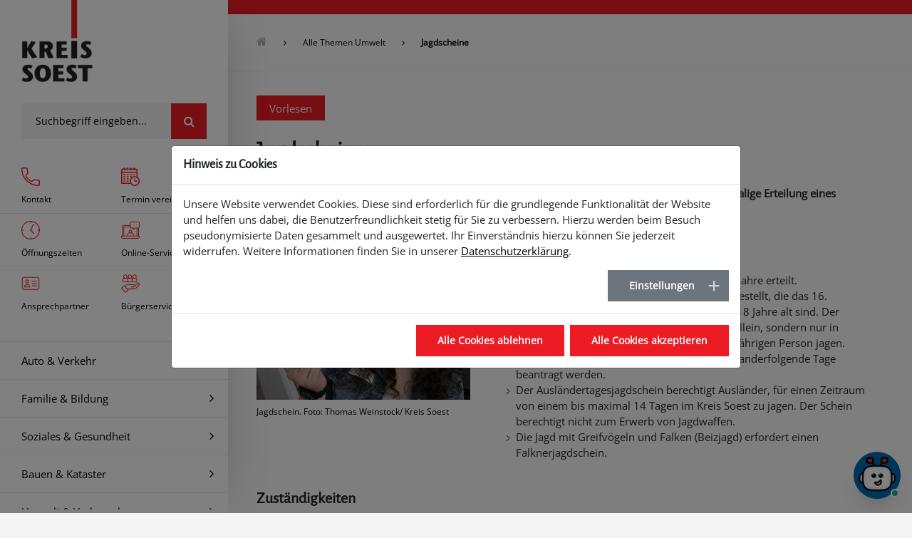

--- FILE ---
content_type: text/html; charset=utf-8
request_url: https://www.kreis-soest.de/umwelt-tourismus/umwelt/jagdundfischerei/jagdscheine/jagdschein
body_size: 40279
content:
<!DOCTYPE html>
<html lang="de">
<head>

<meta charset="utf-8">
<!-- 
	we Love TYPO3 | Jobbörse: sit.nrw/karriere

	This website is powered by TYPO3 - inspiring people to share!
	TYPO3 is a free open source Content Management Framework initially created by Kasper Skaarhoj and licensed under GNU/GPL.
	TYPO3 is copyright 1998-2026 of Kasper Skaarhoj. Extensions are copyright of their respective owners.
	Information and contribution at https://typo3.org/
-->


<link rel="icon" href="/typo3conf/ext/configkreissoest/Resources/Public/Icons/favicon_soest.ico" type="image/vnd.microsoft.icon">
<title>Jagdscheine</title>
<meta http-equiv="x-ua-compatible" content="IE=edge">
<meta name="generator" content="TYPO3 CMS">
<meta name="description" content="Das Jagen in Deutschland ist nur mit einem gültigen Jagdschein erlaubt. Jagdscheinbewerberinnen und –bewerber, die das erste Mal einen Jagdschein beantragen, müssen vorher die Jägerprüfung bestanden haben.">
<meta name="viewport" content="width=device-width, initial-scale=1">
<meta name="robots" content="index,follow">
<meta name="keywords" content="Jagdschein, Jahresjagdschein, Tagesjagdschein, Jugendjagdschein, Falknerjagdschein, Jagdrecht, Verlängerung, Verlängerungsantrag, Kirrung, Kirrungen, Fallen, Antrag Jagdscheinverlängerung, Jagdschein-Verlängerung, Antrag Jagdschein, Immissionsschutzanlage">
<meta property="og:title" content="Jagdscheine">
<meta property="og:description" content="Das Jagen in Deutschland ist nur mit einem gültigen Jagdschein erlaubt">
<meta property="og:type" content="article">
<meta property="og:url" content="https://www.kreis-soest.de/umwelt-tourismus/umwelt/jagdundfischerei/jagdscheine/jagdschein">
<meta name="twitter:card" content="summary">
<meta name="apple-mobile-web-app-capable" content="no">


<link rel="stylesheet" href="/typo3temp/assets/compressed/7015c8c4ac5ff815b57530b221005fc6-8071fe4dcb59c3cd3500dc88aae20b5e.css?1749028764" media="all">
<link rel="stylesheet" href="/typo3temp/assets/compressed/cookieman-theme.min-deec35abbae964534b6bc91c2dd256b2.css?1749028758" media="all">
<link rel="stylesheet" href="/typo3temp/assets/compressed/style-22d752935847a539a89875a89499bba6.css?1760540225" media="all">
<link rel="stylesheet" href="/typo3temp/assets/compressed/basic-d059c6dfca927b57bd64a6749ef6dda7.css?1749028758" media="screen">
<link rel="stylesheet" href="/typo3temp/assets/compressed/jquery.fancybox.min-c85b572243c7360838c1f6062f719091.css?1749028758" media="all">
<link rel="stylesheet" href="/typo3temp/assets/compressed/layout-ad313a3deac0a46ecfc5bb835cf91bb2.css?1769005673" media="all">
<link rel="stylesheet" href="/typo3temp/assets/compressed/cookieconsent-1b280e5cf10862fb3b29f0e037aab899.css?1765970850" media="all">
<link rel="stylesheet" href="/typo3temp/assets/compressed/iframegdpr-198f7474c7913ff62d008eb26e64dd37.css?1749028758" media="all">



<script src="/typo3conf/ext/configkreissoest/Resources/Public/JavaScript/Dist/jquery-3.6.0.min.js?1736869498"></script>
<script src="/typo3conf/ext/configkreissoest/Resources/Public/JavaScript/Dist/bootstrap.min.js?1736869498"></script>
<script src="https://f1-eu.readspeaker.com/script/13098/webReader/webReader.js?pids=wr;forceAdapter=html5"></script>


<script>
                $(document).ready(function() {
                    if (typeof Cookies !== 'undefined') {
                        let cookieCC = Cookies.get('CookieConsent');
                        if (!cookieCC || (cookieCC && cookieCC.indexOf('Statistik') === -1)) {
                            $('body').append("<img id='matomoTrckPxl' referrerpolicy='no-referrer-when-downgrade' src='https://matomo01.cms.kommunale.it/matomo.php?idsite=4&amp;rec=1' style='border:0;position:absolute;width:0;' alt='' />");
                        }
                    }
                })
            </script>
<link rel="canonical" href="https://www.kreis-soest.de/umwelt-tourismus/umwelt/jagdundfischerei/jagdscheine/jagdschein"/>
</head>
<body>









<div class="site-wrapper">
    



<div id="colorscheme_color" style="display: none;">#ED1B24</div>

<style>
    .soest-sidebar .soest-sidebar-container .soest-nav .nav-section .nav-section-menu ul .menu-item .nav-section-submenu ul .submenu-item:focus > .submenu-item-link, .soest-sidebar .soest-sidebar-container .soest-nav .nav-section .nav-section-menu ul .menu-item .nav-section-submenu ul .submenu-item:hover > .submenu-item-link,
    .tx-citko-egovservice-light .listwrapper .list .card .card-header a,
    .tx-citko-egovservice-light .listwrapper .abcbar ul li a,
    .organisationen_listwrapper .abcbar ul li a,
    .tx-citko-egovservice-light .ansprechpartnerShow a:hover,
    .tx-citko-egovservice-light .dienstleistungShow a:hover,
    .breadcrumb-section>ol>li a:focus, .breadcrumb-section>ol>li a:hover,
    .inbox-section .inbox-item .inbox-item-content .inbox-item-body a:focus, .inbox-section .inbox-item .inbox-item-content .inbox-item-body a:hover,
    #tx-solr-search #tx-solr-sorting a,
    .search-result a,
    .soest-sidebar .soest-sidebar-container .soest-nav .nav-section .nav-section-menu ul .menu-item .nav-section-submenu ul .submenu-item.submenu-item-header,
    .soest-sidebar .soest-sidebar-container .soest-nav .nav-section .nav-section-menu ul .menu-item .nav-section-submenu ul .submenu-item.submenu-item-header a,
    .news .f3-widget-paginator li a,
    .soest-main.soest-main-stretch.withrightcolumn .subsidebar-section.inbox-section .inbox-item .inbox-item-content .inbox-item-body a,
    .soest-main.soest-main-stretch.withrightcolumn .subsidebar-section.inbox-section .inbox-item .inbox-item-content .inbox-item-body a:focus,
    .news-list-view.layout-startseite .all-news a,
    .tx-citko-events .main-section.masonry-section.masonry-2col .all-events a,
    .teaser-item .teaser-item-content .teaser-item-header a:hover,
    #tx-solr-search #tx-solr-faceting a,
    #tx-solr-search .solr-pagination .pagination .page-item a,
    #tx-solr-search .results-list .results-entry h4.results-topic a:hover,
    p > a:hover,
    .ce-bodytext h2 a:hover,
    .ce-bodytext h3 a:hover,
    .ce-bodytext h4 a:hover,
    .ce-bodytext ul li a:hover,
    .tx-citko-events .event-backlink a:hover,
    .tx-citko-events .citko-event-single .event-terms a:hover,
    .search-result ul li.hit a,
    .alert[class*='alert-'] a:hover,
    .iframe-gdpr-text a:hover,
    .teaser-section.flexteaser-section .teaser-item .teaser-item-content a:hover .teaser-item-header,
    td a:hover,
    .search-result .search-section-content.extended-search .form-submit,
    .service-search .search-section .search-result .search-section-content.extended-search .form-submit {
        color: #ED1B24;
    }

    .soest-header .header-section .header-section-content .header-section-header .h1,
    .soest-header .header-section .header-section-content .header-section-header .h2,
    .soest-header .header-section .header-section-content .header-section-header .h3,
    .soest-header .header-section .header-section-content .header-section-header .h4,
    .soest-header .header-section .header-section-content .header-section-header .h5,
    .soest-header .header-section .header-section-content .header-section-header .h6,
    .soest-header .header-section .header-section-content .header-section-header h1,
    .soest-header .header-section .header-section-content .header-section-header h2,
    .soest-header .header-section .header-section-content .header-section-header h3,
    .soest-header .header-section .header-section-content .header-section-header h4,
    .soest-header .header-section .header-section-content .header-section-header h5,
    .soest-header .header-section .header-section-content .header-section-header h6,
    .service-section .service-item.service-search .service-item-content .form-submit,
    .sidebar-section.quicklink-section a.service-item:hover,
    .soest-search .search-section .search-section-content:not(.extended-search) .form-submit,
    .socialmedia-section>ul .socialmedia-item .socialmedia-item-link,
    .soest-sidebar .soest-sidebar-container .soest-nav .nav-section .nav-section-menu ul .menu-item:focus .menu-item-link, .soest-sidebar .soest-sidebar-container .soest-nav .nav-section .nav-section-menu ul .menu-item:hover .menu-item-link,
    .metamenu-section .metamenu-item .metamenu-item-content .metamenu-item-body .socialmedia-section>ul .socialmedia-item .socialmedia-item-link:focus, .metamenu-section .metamenu-item .metamenu-item-content .metamenu-item-body .socialmedia-section>ul .socialmedia-item .socialmedia-item-link:hover,
    .tx-citko-egovservice-light .listwrapper .abcbar ul li.active a,
    .organisationen_listwrapper .abcbar ul li.active a,
    #tx-solr-search .tx-solr-search-form .tx-solr-submit,
    a.btn.btn-primary,
    .soest-sidebar .soest-sidebar-container .soest-nav .sidebar-section.quicklink-section a.service-item:hover,
    .news .f3-widget-paginator li.current,
    .news .f3-widget-paginator li.current a,
    .news .f3-widget-paginator li.current span,
    #cookieman-modal .modal-dialog .btn:not(.btn-secondary),
    #cookieman-modal .modal-dialog .btn:not(.btn-secondary):hover,
    #tx-solr-search .solr-pagination .pagination .page-item.active span,
    .frame-type-form_formframework button.btn.btn-primary,
    .soest-sidebar .soest-sidebar-container .soest-navbar .navbar-section .navbar-toggle.toggle-open .bar,
    .iframe-gdpr-wrapper button,
    .frame-type-felogin_login fieldset div input[type=submit],
    #readspeaker_button1 .rsbtn_play,
    #readspeaker_button1 .rsbtn_tooltoggle,
    .frame-type-textmedia.frame-layout-40,
    .frame-type-container2col.frame-layout-40,
    .frame-type-container3col.frame-layout-40,
    .news .news-search-form .searchbar button,
    .rte-link-button,
    .soest-sidebar .soest-sidebar-container .soest-nav .global-section.socialmedia-section li.socialmedia-item a.socialmedia-item-link-invert,
    footer .soest-footer .footer-section.metamenu-section .global-section.socialmedia-section li.socialmedia-item:hover a.socialmedia-item-link.socialmedia-item-link-invert,
    .tx-citko-egovservice-light .dienstleistungShow .dienstleistung_kurzbeschreibung p.style-highlight, .tx-citko-egovservice-light .dienstleistungShow .dienstleistung_beschreibung ul.style-highlight,
    .tx-citko-egovservice-light .dienstleistungShow .dienstleistung_kurzbeschreibung p.style-highlight, .tx-citko-egovservice-light .dienstleistungShow .dienstleistung_beschreibung p.style-highlight {
        background-color: #ED1B24;
    }

    .backgroundcolor-1 {
        background-color: #ED1B24 !important;
    }

    .soest-container.soest-subpage {
        border-top: 20px solid #ED1B24;
    }

    .tx-citko-egovservice-light .listwrapper .abcbar ul li.active a,
    .organisationen_listwrapper .abcbar ul li.active a,
    a.btn.btn-primary,
    .accordion-item .card-header,
    .dienstleistungShow .card-header,
    #cookieman-modal .modal-dialog .btn:not(.btn-secondary),
    #cookieman-modal .modal-dialog .btn:not(.btn-secondary):hover,
    #tx-solr-search .solr-pagination .pagination .page-item.active span,
    .iframe-gdpr-wrapper button,
    .frame-type-felogin_login fieldset div input[type=submit],
    .rte-link-button,
    .site-wrapper.onepager .soest-container.soest-onepager .soest-header .navbar-item {
        border-color: #ED1B24;
    }

    .soest-main.soest-main-stretch.withrightcolumn .subsidebar-section.inbox-section .inbox-item .inbox-item-content .inbox-item-body,
    #tx-solr-search #tx-solr-sorting .solr-sorting-box,
    #tx-solr-search #tx-solr-faceting .solr-facet-box,
    .col-lg-4 .tx-citko-egovservice-light .ansprechpartner-default .inbox-item-content .inbox-item-body {
        border-top-color: #ED1B24;
    }

    .soest-sidebar .soest-sidebar-container .soest-nav .nav-section .nav-section-menu ul .menu-item .nav-section-submenu ul .submenu-item:hover > .submenu-item-link.is-external .svg_external,
    .soest-sidebar .soest-sidebar-container .soest-nav .global-section.socialmedia-section li.socialmedia-item a > svg,
    footer .soest-footer .footer-section.metamenu-section .global-section.socialmedia-section li.socialmedia-item a.socialmedia-item-link>svg:hover,
    .solr-ajax-searchresult .svg_external,
    .flexlinks_link,
    .flexlinks_download {
        fill: #ED1B24;
    }
</style>

    
<div class="soest-sidebar channel-1">
    <div class="soest-sidebar-container">
        <div class="soest-navbar">
            <div class="navbar-section">
                <div class="navbar-item navbar-mobilemenu">
                    <div class="navbar-toggle">
                        <div class="bar"></div>
                        <div class="bar"></div>
                        <div class="bar"></div>
                    </div>

                    <div class="navbar-item-icon">
                        
    <a href="tel:+492921300">
        <img src="/typo3conf/ext/configkreissoest/Resources/Public/Icons/telefon_black.svg" width="20" height="20" alt="" />
    </a>


                    </div>
                </div>

                




    
        <div class="navbar-item">
            
                    <a href="/" class="navbar-item-brand">
                        <img class="img-fluid" title="Kreis Soest" alt="Logo Kreis Soest" src="/fileadmin/user_upload/0_Zentrale_Dateien/Logos/Kreis_Soest/logo.jpg" width="124" height="142" />
                    </a>
                
        </div>
    



                











            </div>

            











        </div>

        <div class="soest-nav-scroller">
            <div class="soest-nav">
                    <div class="sidebar-section service-section">
                        <div class="service-item service-search">
                            
                                <div class="service-item-content search-section">
                                    <form action="/suchergebnis" method="GET">
                                        <button class="form-submit" type="submit" name="Suche starten" aria-label="Suche starten">
                                            <i class="fa fa-search" aria-hidden="true"></i>
                                        </button>
                                        <input id="q1" name="q" type="text" class="form-control form-search" placeholder="Suchbegriff eingeben...">
                                    </form>
                                    <div id="solr-ajax-searchresult_1" class="search-result"></div>
                                </div>
                            
                        </div>
                    </div>

                <div class="sidebar-section quicklink-section">
    
        
            <a href="/start/startseite/kontakt/kontakt" class="service-item">
                <div class="service-item-content">
                    <div class="service-item-icon">
                        
                            <img src="/fileadmin/user_upload/0_Zentrale_Dateien/Pictogramme/telefon-rot.svg" width="26" height="26" alt="Telefonhörer. © Flaticon" title="Telefonhörer. © Flaticon" />
                        
                    </div>
                    <div class="service-item-body">Kontakt</div>
                </div>
            </a>
        
            <a href="/start/startseite/kontakt/termin/online-terminvergabe" class="service-item">
                <div class="service-item-content">
                    <div class="service-item-icon">
                        
                            <img src="/fileadmin/user_upload/0_Zentrale_Dateien/Pictogramme/termin-rot.svg" width="26" height="26" alt="Picto Termin. © Flaticon" title="Picto Termin. © Flaticon" />
                        
                    </div>
                    <div class="service-item-body">Termin vereinbaren</div>
                </div>
            </a>
        
            <a href="/start/startseite/kontakt/oef/oeffnungszeiten" class="service-item">
                <div class="service-item-content">
                    <div class="service-item-icon">
                        
                            <img src="/fileadmin/user_upload/0_Zentrale_Dateien/Pictogramme/oeffnungszeiten-rot.svg" width="26" height="26" alt="© Flaticon" title="Uhr. © Flaticon" />
                        
                    </div>
                    <div class="service-item-body">Öffnungszeiten</div>
                </div>
            </a>
        
            <a href="https://serviceportal.kreis-soest.de/" target="_blank" rel="noreferrer" class="service-item">
                <div class="service-item-content">
                    <div class="service-item-icon">
                        
                            <img src="/fileadmin/user_upload/0_Zentrale_Dateien/Pictogramme/online-service-rot.svg" width="26" height="26" alt="Picto Onlineservices. © Flaticon" title="Picto Onlineservices. © Flaticon" />
                        
                    </div>
                    <div class="service-item-body">Online-Services</div>
                </div>
            </a>
        
            <a href="/ansprechpartner-a-z-ausgabe/ansprechpartner-a-z" class="service-item">
                <div class="service-item-content">
                    <div class="service-item-icon">
                        
                            <img src="/fileadmin/user_upload/0_Zentrale_Dateien/Pictogramme/ansprechpartner-rot.svg" width="26" height="26" alt="Visitenkarte. © Flaticon" title="Visitenkarte. © Flaticon" />
                        
                    </div>
                    <div class="service-item-body">Ansprechpartner</div>
                </div>
            </a>
        
            <a href="/start/startseite/buergerservice/buergerservice" class="service-item">
                <div class="service-item-content">
                    <div class="service-item-icon">
                        
                            <img src="/fileadmin/user_upload/0_Zentrale_Dateien/Pictogramme/buergerservice-rot.svg" width="26" height="26" alt="Pictogramm Bürgerservice. © Flaticon" title="Pictogramm Bürgerservice. © Flaticon" />
                        
                    </div>
                    <div class="service-item-body">Bürgerservice</div>
                </div>
            </a>
        
    
</div>


                <div class="sidebar-section nav-section">
                    



<div class="nav-section-menu">
    <ul>
        
            
                <li class="menu-item item-has-submenu">
                    
    
    

    
            
                
            
        

    <a href="/" onclick="return false;" class="menu-item-link">
        <p>Auto &amp; Verkehr</p>

        
    </a>


                    
                        <div class="nav-section-submenu">
                            <div class="submenu-container soest-nav-scroller">
                                <ul>
                                    <li class="submenu-item submenu-item-back submenu-item-back-firstlevel">
                                        Zurück
                                    </li>

                                    
                                        
                                                
                                                <li class="submenu-item submenu-item-header"><p>Auto</p></li>
                                            
                                    
                                        
                                                

                                                <li class="submenu-item">
                                                    
    
    

    
            
        

    <a href="/start/startseite/kontakt/termin/online-terminvergabe" class="submenu-item-link">
        <p>Online-Termin vereinbaren</p>

        
    </a>


                                                    
                                                </li>
                                            
                                    
                                        
                                                

                                                <li class="submenu-item">
                                                    
    
    

    
            
        

    <a href="/verkehr-wirtschaft/verkehr/zulassung/kennzeichen/wunschkennzeichen" class="submenu-item-link">
        <p>Wunschkennzeichen</p>

        
    </a>


                                                    
                                                </li>
                                            
                                    
                                        
                                                

                                                <li class="submenu-item">
                                                    
    
    

    
            
        

    <a href="/verkehr-wirtschaft/verkehr/zulassung/kfz/online-zulassung" class="submenu-item-link">
        <p>Fahrzeug online anmelden, ummelden, abmelden</p>

        
    </a>


                                                    
                                                </li>
                                            
                                    
                                        
                                                

                                                <li class="submenu-item">
                                                    
    
    

    
            
        

    <a href="/verkehr-wirtschaft/verkehr/zulassung/zulassung/zulassung-neues-fahrzeug" class="submenu-item-link">
        <p>Zulassung neues Fahrzeug</p>

        
    </a>


                                                    
                                                </li>
                                            
                                    
                                        
                                                

                                                <li class="submenu-item">
                                                    
    
    

    
            
        

    <a href="/verkehr-wirtschaft/verkehr/fuehrerschein/umtausch-fahrerlaubnis/umtausch-deutsche-fahrerlaubnis" class="submenu-item-link">
        <p>Umtausch Fahrerlaubnis</p>

        
    </a>


                                                    
                                                </li>
                                            
                                    
                                        
                                                

                                                <li class="submenu-item">
                                                    
    
    

    
            
        

    <a href="/verkehr-wirtschaft/verkehr/zulassung/abmeldung/abmeldung" class="submenu-item-link">
        <p>Außerbetriebsetzung</p>

        
    </a>


                                                    
                                                </li>
                                            
                                    
                                        
                                                

                                                <li class="submenu-item">
                                                    
    
    

    
            
        

    <a href="/kfz-verkehr/alle-themen" class="submenu-item-link">
        <p>Alle Themen</p>

        
    </a>


                                                    
                                                </li>
                                            
                                    
                                        
                                                </ul><ul>
                                                <li class="submenu-item submenu-item-header"><p>Verkehr</p></li>
                                            
                                    
                                        
                                                

                                                <li class="submenu-item">
                                                    
    
    

    
            
        

    <a href="/verkehr-wirtschaft/verkehr/parken/parkausweis/parkausweis-schwerbehinderte" class="submenu-item-link">
        <p>Parkausweis Schwerbehinderte</p>

        
    </a>


                                                    
                                                </li>
                                            
                                    
                                        
                                                

                                                <li class="submenu-item">
                                                    
    
    

    
            
        

    <a href="/verkehr-wirtschaft/verkehr/sicherheit/ueberwachung/geschwindigkeitsueberwachung" class="submenu-item-link">
        <p>Geschwindigkeitsüberwachung</p>

        
    </a>


                                                    
                                                </li>
                                            
                                    
                                        
                                                

                                                <li class="submenu-item">
                                                    
    
    

    
            
        

    <a href="/verkehr-wirtschaft/verkehr/sicherheit/fahrverbot/entgegennahme-bei-fahrverbot" class="submenu-item-link">
        <p>Fahrverbot</p>

        
    </a>


                                                    
                                                </li>
                                            
                                    
                                        
                                                

                                                <li class="submenu-item">
                                                    
    
    

    
            
        

    <a href="/kfz-verkehr/alle-themen-1" class="submenu-item-link">
        <p>Alle Themen</p>

        
    </a>


                                                    
                                                </li>
                                            
                                    
                                </ul>
                            </div>
                        </div>
                    
                </li>
            
        
            
                <li class="menu-item item-has-submenu">
                    
    
    

    
            
                
            
        

    <a href="/" onclick="return false;" class="menu-item-link">
        <p>Familie &amp; Bildung</p>

        
    </a>


                    
                        <div class="nav-section-submenu">
                            <div class="submenu-container soest-nav-scroller">
                                <ul>
                                    <li class="submenu-item submenu-item-back submenu-item-back-firstlevel">
                                        Zurück
                                    </li>

                                    
                                        
                                                
                                                <li class="submenu-item submenu-item-header"><p>Familie</p></li>
                                            
                                    
                                        
                                                

                                                <li class="submenu-item">
                                                    
    
    

    
            
        

    <a href="/familie-bildung/familie/betreuung/kita/kita-portal" class="submenu-item-link">
        <p>Kita-Portal</p>

        
    </a>


                                                    
                                                </li>
                                            
                                    
                                        
                                                

                                                <li class="submenu-item">
                                                    
    
    

    
            
        

    <a href="/familie-soziales/familie/foerderung/elterngeld/elterngeld" class="submenu-item-link">
        <p>Elterngeld</p>

        
    </a>


                                                    
                                                </li>
                                            
                                    
                                        
                                                

                                                <li class="submenu-item">
                                                    
    
    

    
            
        

    <a href="/familie-soziales/familie/betreuung/elternbeitraege/elternbeitraege" class="submenu-item-link">
        <p>Elternbeiträge</p>

        
    </a>


                                                    
                                                </li>
                                            
                                    
                                        
                                                

                                                <li class="submenu-item">
                                                    
    
    

    
            
        

    <a href="/familie-soziales/familie/betreuung/kindertagespflege/kindertagespflege" class="submenu-item-link">
        <p>Kindertagespflege</p>

        
    </a>


                                                    
                                                </li>
                                            
                                    
                                        
                                                

                                                <li class="submenu-item">
                                                    
    
    

    
            
        

    <a href="/familie-soziales/familie/betreuung/kindertageseinrichtungen/kindertageseinrichtungen" class="submenu-item-link">
        <p>Kindertageseinrichtungen</p>

        
    </a>


                                                    
                                                </li>
                                            
                                    
                                        
                                                

                                                <li class="submenu-item">
                                                    
    
    

    
            
        

    <a href="/familie-bildung/alle-themen" class="submenu-item-link">
        <p>Alle Themen</p>

        
    </a>


                                                    
                                                </li>
                                            
                                    
                                        
                                                </ul><ul>
                                                <li class="submenu-item submenu-item-header"><p>Bildung</p></li>
                                            
                                    
                                        
                                                

                                                <li class="submenu-item item-has-submenu">
                                                    
    
    

    
            
                
            
        

    <a href="/bildung-integration/bildung/schulamt/schulamt" onclick="return false;" class="submenu-item-link">
        <p>Schulamt</p>

        
    </a>


                                                    
                                                        <div class="nav-section-submenu">
                                                            <div class="submenu-container soest-nav-scroller">
                                                                <ul>
                                                                    <li class="submenu-item submenu-item-back submenu-item-back-secondlevel">
                                                                        Zurück
                                                                    </li>

                                                                    
                                                                            <li class="submenu-item submenu-item-header">
                                                                                <p>Schulamt</p>
                                                                            </li>
                                                                        

                                                                    
                                                                        <li class="submenu-item">
                                                                            
    
    

    
            
        

    <a href="/bildung-integration/bildung/schulamt/schulamt" class="submenu-item-link">
        <p>Das Schulamt</p>

        
    </a>

                                                                        </li>
                                                                    
                                                                        <li class="submenu-item">
                                                                            
    
    

    
            
        

    <a href="/bildung-integration/bildung/schulamt/raete/schulraete" class="submenu-item-link">
        <p>Schulaufsichtsbeamte</p>

        
    </a>

                                                                        </li>
                                                                    
                                                                        <li class="submenu-item">
                                                                            
    
    

    
            
        

    <a href="/bildung-integration/bildung/schulamt/lehrpers/lehrerpersonalrat" class="submenu-item-link">
        <p>Personalrat Grundschule</p>

        
    </a>

                                                                        </li>
                                                                    
                                                                        <li class="submenu-item">
                                                                            
    
    

    
            
        

    <a href="/bildung-integration/bildung/schulamt/foerd/sonderpaedagogische-foerderung" class="submenu-item-link">
        <p>Sonderpädagogische Förderung</p>

        
    </a>

                                                                        </li>
                                                                    
                                                                        <li class="submenu-item">
                                                                            
    
    

    
            
        

    <a href="/bildung-integration/bildung/schulamt/unterricht/herkunftssprachlicher-unterricht" class="submenu-item-link">
        <p>Herkunftssprachlicher Unterricht</p>

        
    </a>

                                                                        </li>
                                                                    
                                                                        <li class="submenu-item">
                                                                            
    
    

    
            
        

    <a href="/bildung-integration/bildung/schulamt/integrat/integration-zugewanderter" class="submenu-item-link">
        <p>Integration neu Zugewanderter</p>

        
    </a>

                                                                        </li>
                                                                    
                                                                        <li class="submenu-item">
                                                                            
    
    

    
            
        

    <a href="/bildung-integration/bildung/schulamt/gts/offene-ganztagsschulen" class="submenu-item-link">
        <p>Offene Ganztagsschulen</p>

        
    </a>

                                                                        </li>
                                                                    
                                                                        <li class="submenu-item">
                                                                            
    
    

    
            
        

    <a href="/bildung-integration/bildung/schulamt/mob/verkehrserziehung-mobilitaetsbildung" class="submenu-item-link">
        <p>Verkehrserziehung</p>

        
    </a>

                                                                        </li>
                                                                    
                                                                        <li class="submenu-item">
                                                                            
    
    

    
            
        

    <a href="/bildung-integration/bildung/schulamt/sport/schulsport" class="submenu-item-link">
        <p>Schulsport</p>

        
    </a>

                                                                        </li>
                                                                    
                                                                        <li class="submenu-item">
                                                                            
    
    

    
            
        

    <a href="/bildung-integration/bildung/schulamt/datenschutz/datenschutz-schulamt" class="submenu-item-link">
        <p>Datenschützer</p>

        
    </a>

                                                                        </li>
                                                                    
                                                                        <li class="submenu-item">
                                                                            
    
    

    
            
        

    <a href="/bildung-integration/bildung/schulamt/gutachtenvorlage/ao-sf-gutachtenvorlage" class="submenu-item-link">
        <p>AO-SF-Gutachten</p>

        
    </a>

                                                                        </li>
                                                                    
                                                                </ul>
                                                            </div>
                                                        </div>
                                                    
                                                </li>
                                            
                                    
                                        
                                                

                                                <li class="submenu-item">
                                                    
    
    

    
            
        

    <a href="/bildung-integration/bildung/schule/schueler-bafoeg/schueler-bafoeg" class="submenu-item-link">
        <p>Schüler-BAföG</p>

        
    </a>


                                                    
                                                </li>
                                            
                                    
                                        
                                                

                                                <li class="submenu-item item-has-submenu">
                                                    
    
    

    
            
                
            
        

    <a href="/bildung-integration/bildung/medienzentrum/medienzentrum" onclick="return false;" class="submenu-item-link">
        <p>Medienzentrum</p>

        
    </a>


                                                    
                                                        <div class="nav-section-submenu">
                                                            <div class="submenu-container soest-nav-scroller">
                                                                <ul>
                                                                    <li class="submenu-item submenu-item-back submenu-item-back-secondlevel">
                                                                        Zurück
                                                                    </li>

                                                                    
                                                                            <li class="submenu-item submenu-item-header">
                                                                                <p>Medienzentrum</p>
                                                                            </li>
                                                                        

                                                                    
                                                                        <li class="submenu-item">
                                                                            
    
    

    
            
        

    <a href="/bildung-integration/bildung/medienzentrum/medienzentrum" class="submenu-item-link">
        <p>Übersicht</p>

        
    </a>

                                                                        </li>
                                                                    
                                                                        <li class="submenu-item">
                                                                            
    
    

    
            
        

    <a href="/familie-bildung/alle-themen-1/medienzentrum-verleih" class="submenu-item-link">
        <p>Verleih</p>

        
    </a>

                                                                        </li>
                                                                    
                                                                        <li class="submenu-item">
                                                                            
    
    

    
            
        

    <a href="/familie-bildung/alle-themen-1/medienzentrum-wettbewerbe" class="submenu-item-link">
        <p>Wettbewerbe</p>

        
    </a>

                                                                        </li>
                                                                    
                                                                        <li class="submenu-item">
                                                                            
    
    

    
            
        

    <a href="/familie-bildung/alle-themen-1/medienzentrum-angebote-fuer-kindertagesstaetten" class="submenu-item-link">
        <p>Angebote für Kitas</p>

        
    </a>

                                                                        </li>
                                                                    
                                                                        <li class="submenu-item">
                                                                            
    
    

    
            
        

    <a href="/familie-bildung/alle-themen-1/medienzentrum-angebote-fuer-schulen" class="submenu-item-link">
        <p>Angebote für Schulen</p>

        
    </a>

                                                                        </li>
                                                                    
                                                                        <li class="submenu-item">
                                                                            
    
    

    
            
        

    <a href="/bildung-integration/bildung/medienzentrum/scouts/medienscouts" class="submenu-item-link">
        <p>Medienscouts</p>

        
    </a>

                                                                        </li>
                                                                    
                                                                        <li class="submenu-item">
                                                                            
    
    

    
            
        

    <a href="/familie-bildung/alle-themen-1/medienzentrum-videos-und-downloads" class="submenu-item-link">
        <p>Videos und Downloads</p>

        
    </a>

                                                                        </li>
                                                                    
                                                                        <li class="submenu-item">
                                                                            
    
    

    
            
        

    <a href="/familie-bildung/alle-themen-1/medienzentrum-team" class="submenu-item-link">
        <p>Team</p>

        
    </a>

                                                                        </li>
                                                                    
                                                                </ul>
                                                            </div>
                                                        </div>
                                                    
                                                </li>
                                            
                                    
                                        
                                                

                                                <li class="submenu-item">
                                                    
    
    

    
            
        

    <a href="/bildung-integration/bildung/schule/beratungsstelle/schulpsychologische-beratungsstelle1" class="submenu-item-link">
        <p>Schulpsychologische<br> Beratungsstelle</p>

        
    </a>


                                                    
                                                </li>
                                            
                                    
                                        
                                                

                                                <li class="submenu-item">
                                                    
    
    

    
            
        

    <a href="/familie-bildung/alle-themen-1" class="submenu-item-link">
        <p>Alle Themen</p>

        
    </a>


                                                    
                                                </li>
                                            
                                    
                                </ul>
                            </div>
                        </div>
                    
                </li>
            
        
            
                <li class="menu-item item-has-submenu">
                    
    
    

    
            
                
            
        

    <a href="/" onclick="return false;" class="menu-item-link">
        <p>Soziales &amp; Gesundheit</p>

        
    </a>


                    
                        <div class="nav-section-submenu">
                            <div class="submenu-container soest-nav-scroller">
                                <ul>
                                    <li class="submenu-item submenu-item-back submenu-item-back-firstlevel">
                                        Zurück
                                    </li>

                                    
                                        
                                                
                                                <li class="submenu-item submenu-item-header"><p>Soziales</p></li>
                                            
                                    
                                        
                                                

                                                <li class="submenu-item">
                                                    
    
    

    
            
        

    <a href="/familie-soziales/soziales/behinderung/schwerbehindertenangelegenheiten" class="submenu-item-link">
        <p>Schwerbehindertenangelegenheiten</p>

        
    </a>


                                                    
                                                </li>
                                            
                                    
                                        
                                                

                                                <li class="submenu-item">
                                                    
    
    

    
            
        

    <a href="/familie-soziales/soziales/bildungspaket/bildungs-teilhabepaket" class="submenu-item-link">
        <p>Bildungs- und Teilhabepaket</p>

        
    </a>


                                                    
                                                </li>
                                            
                                    
                                        
                                                

                                                <li class="submenu-item">
                                                    
    
    

    
            
        

    <a href="/familie-soziales/soziales/sicherung/kost/soziale-sicherung" class="submenu-item-link">
        <p>Unterkunftskosten</p>

        
    </a>


                                                    
                                                </li>
                                            
                                    
                                        
                                                

                                                <li class="submenu-item">
                                                    
    
    

    
            
        

    <a href="/familie-soziales/soziales/behinderung/begl/schulbegleitung" class="submenu-item-link">
        <p>Schulbegleitung</p>

        
    </a>


                                                    
                                                </li>
                                            
                                    
                                        
                                                

                                                <li class="submenu-item">
                                                    
    
    

    
            
        

    <a href="/bildung-integration/integration/integration/integrationszentrum" class="submenu-item-link">
        <p>Kommunales Integrationszentrum</p>

        
    </a>


                                                    
                                                </li>
                                            
                                    
                                        
                                                

                                                <li class="submenu-item">
                                                    
    
    

    
            
        

    <a href="/soziales-gesundheit/alle-themen" class="submenu-item-link">
        <p>Alle Themen</p>

        
    </a>


                                                    
                                                </li>
                                            
                                    
                                        
                                                </ul><ul>
                                                <li class="submenu-item submenu-item-header"><p>Gesundheit</p></li>
                                            
                                    
                                        
                                                

                                                <li class="submenu-item">
                                                    
    
    

    
            
        

    <a href="/gesundheit-verbraucher/gesundheit/infektionsschutz/belehrungen/belehrungen-fuer-lebensmittelberufe" class="submenu-item-link">
        <p>Lebensmittelberufe</p>

        
    </a>


                                                    
                                                </li>
                                            
                                    
                                        
                                                

                                                <li class="submenu-item">
                                                    
    
    

    
            
        

    <a href="/gesundheit-verbraucher/gesundheit/hilfen/psychischkranke/hilfen-fuer-psychisch-kranke" class="submenu-item-link">
        <p>Psychische Gesundheit</p>

        
    </a>


                                                    
                                                </li>
                                            
                                    
                                        
                                                

                                                <li class="submenu-item">
                                                    
    
    

    
            
        

    <a href="/gesundheit-verbraucher/gesundheit/praevention/selbsthilfegruppen/selbsthilfegruppen" class="submenu-item-link">
        <p>Selbsthilfegruppen</p>

        
    </a>


                                                    
                                                </li>
                                            
                                    
                                        
                                                

                                                <li class="submenu-item">
                                                    
    
    

    
            
        

    <a href="/gesundheit-verbraucher/gesundheit/gutachten/amtsaerztlicherdienst/amtsaerztlicher-dienst" class="submenu-item-link">
        <p>Amtsärztlicher Dienst</p>

        
    </a>


                                                    
                                                </li>
                                            
                                    
                                        
                                                

                                                <li class="submenu-item">
                                                    
    
    

    
            
        

    <a href="/gesundheit-verbraucher/gesundheit/betreuungsstelle/betreuungsstelle" class="submenu-item-link">
        <p>Betreuungsbehörde und Vorsorgevollmachten</p>

        
    </a>


                                                    
                                                </li>
                                            
                                    
                                        
                                                

                                                <li class="submenu-item">
                                                    
    
    

    
            
        

    <a href="/soziales-gesundheit/alle-themen-1" class="submenu-item-link">
        <p>Alle Themen</p>

        
    </a>


                                                    
                                                </li>
                                            
                                    
                                </ul>
                            </div>
                        </div>
                    
                </li>
            
        
            
                <li class="menu-item item-has-submenu">
                    
    
    

    
            
                
            
        

    <a href="/" onclick="return false;" class="menu-item-link">
        <p>Bauen &amp; Kataster</p>

        
    </a>


                    
                        <div class="nav-section-submenu">
                            <div class="submenu-container soest-nav-scroller">
                                <ul>
                                    <li class="submenu-item submenu-item-back submenu-item-back-firstlevel">
                                        Zurück
                                    </li>

                                    
                                        
                                                
                                                <li class="submenu-item submenu-item-header"><p>Bauen</p></li>
                                            
                                    
                                        
                                                

                                                <li class="submenu-item">
                                                    
    
    

    
            
        

    <a href="/bauen-kataster/bauen/bauen/baugenehmigung/baugenehmigung" class="submenu-item-link">
        <p>Baugenehmigung</p>

        
    </a>


                                                    
                                                </li>
                                            
                                    
                                        
                                                

                                                <li class="submenu-item">
                                                    
    
    

    
            
        

    <a href="/bauen-kataster/bauen/bauen/bauantrag/bauaufsichtonline" class="submenu-item-link">
        <p>Bauantrag online</p>

        
    </a>


                                                    
                                                </li>
                                            
                                    
                                        
                                                

                                                <li class="submenu-item">
                                                    
    
    

    
            
        

    <a href="/bauen-kataster/bauen/bauen/bauvoranfrage-/bauvoranfrage" class="submenu-item-link">
        <p>Bauvoranfrage</p>

        
    </a>


                                                    
                                                </li>
                                            
                                    
                                        
                                                

                                                <li class="submenu-item">
                                                    
    
    

    
            
        

    <a href="/bauen/bauen/baulast/baulasteintragungen-loeschungen" class="submenu-item-link">
        <p>Baulasteneintragung</p>

        
    </a>


                                                    
                                                </li>
                                            
                                    
                                        
                                                

                                                <li class="submenu-item">
                                                    
    
    

    
            
        

    <a href="/bauen-kataster/bauen/wohnen/wohnberechtigung/wohnberechtigung" class="submenu-item-link">
        <p>Wohnberechtigungsschein</p>

        
    </a>


                                                    
                                                </li>
                                            
                                    
                                        
                                                

                                                <li class="submenu-item">
                                                    
    
    

    
            
        

    <a href="/bauen-kataster/alle-themen" class="submenu-item-link">
        <p>Alle Themen</p>

        
    </a>


                                                    
                                                </li>
                                            
                                    
                                        
                                                </ul><ul>
                                                <li class="submenu-item submenu-item-header"><p>Kataster</p></li>
                                            
                                    
                                        
                                                

                                                <li class="submenu-item">
                                                    
    
    

    
            
        

    <a href="/bauen-kataster/kataster/kataster/auskuenfte/auskuenfte-und-auszuege" class="submenu-item-link">
        <p>Auszüge und Auskünfte</p>

        
    </a>


                                                    
                                                </li>
                                            
                                    
                                        
                                                

                                                <li class="submenu-item">
                                                    
    
    

    
            
        

    <a href="/bauen-kataster/kataster/grundstueckswertermittlung/grundstueckswertermittlung" class="submenu-item-link">
        <p>Grundstückswertermittlung</p>

        
    </a>


                                                    
                                                </li>
                                            
                                    
                                        
                                                

                                                <li class="submenu-item">
                                                    
    
    

    
            
        

    <a href="/bauen-kataster/kataster/kataster/lageplan/lageplan" class="submenu-item-link">
        <p>Amtlicher Lageplan</p>

        
    </a>


                                                    
                                                </li>
                                            
                                    
                                        
                                                

                                                <li class="submenu-item">
                                                    
    
    

    
            
        

    <a href="/bauen-kataster/kataster/gis/geoportal-gis" class="submenu-item-link">
        <p>Geoportal</p>

        
    </a>


                                                    
                                                </li>
                                            
                                    
                                        
                                                

                                                <li class="submenu-item">
                                                    
    
    

    
            
        

    <a href="/bauen-kataster/kataster/kataster/topographische-karten/topographischekarten" class="submenu-item-link">
        <p>Topografische Karten</p>

        
    </a>


                                                    
                                                </li>
                                            
                                    
                                        
                                                

                                                <li class="submenu-item">
                                                    
    
    

    
            
        

    <a href="/bauen-kataster/alle-themen-1" class="submenu-item-link">
        <p>Alle Themen</p>

        
    </a>


                                                    
                                                </li>
                                            
                                    
                                </ul>
                            </div>
                        </div>
                    
                </li>
            
        
            
                <li class="menu-item item-has-submenu">
                    
    
    

    
            
                
            
        

    <a href="/" onclick="return false;" class="menu-item-link">
        <p>Umwelt &amp; Verbraucher</p>

        
    </a>


                    
                        <div class="nav-section-submenu">
                            <div class="submenu-container soest-nav-scroller">
                                <ul>
                                    <li class="submenu-item submenu-item-back submenu-item-back-firstlevel">
                                        Zurück
                                    </li>

                                    
                                        
                                                
                                                <li class="submenu-item submenu-item-header"><p>Umwelt</p></li>
                                            
                                    
                                        
                                                

                                                <li class="submenu-item">
                                                    
    
    

    
            
        

    <a href="/umwelt-verbraucher/alle-themen/jagd-startseite-und-aktuelles" class="submenu-item-link">
        <p>Jagd</p>

        
    </a>


                                                    
                                                </li>
                                            
                                    
                                        
                                                

                                                <li class="submenu-item">
                                                    
    
    

    
            
        

    <a href="/umwelt-tourismus/umwelt/jagdundfischerei/fischer/fischerpruefung" class="submenu-item-link">
        <p>Fischerprüfung</p>

        
    </a>


                                                    
                                                </li>
                                            
                                    
                                        
                                                

                                                <li class="submenu-item">
                                                    
    
    

    
            
        

    <a href="/umwelt-tourismus/umwelt/wasserwirtschaft/grundwasser/grundwasser" class="submenu-item-link">
        <p>Grundwasser</p>

        
    </a>


                                                    
                                                </li>
                                            
                                    
                                        
                                                

                                                <li class="submenu-item">
                                                    
    
    

    
            
        

    <a href="/umwelt-tourismus/umwelt/natur/gehoelzaktion-/gehoelzaktion" class="submenu-item-link">
        <p>Gehölzaktion</p>

        
    </a>


                                                    
                                                </li>
                                            
                                    
                                        
                                                

                                                <li class="submenu-item">
                                                    
    
    

    
            
        

    <a href="/umwelt-tourismus/umwelt/natur/landschaftsplanung/-landschaftsplanung" class="submenu-item-link">
        <p>Landschaftsplanung</p>

        
    </a>


                                                    
                                                </li>
                                            
                                    
                                        
                                                

                                                <li class="submenu-item">
                                                    
    
    

    
            
        

    <a href="/umwelt-verbraucher/alle-themen" class="submenu-item-link">
        <p>Alle Themen</p>

        
    </a>


                                                    
                                                </li>
                                            
                                    
                                        
                                                </ul><ul>
                                                <li class="submenu-item submenu-item-header"><p>Verbraucher</p></li>
                                            
                                    
                                        
                                                

                                                <li class="submenu-item">
                                                    
    
    

    
            
        

    <a href="/gesundheit-verbraucher/verbraucher/lebensmittelueberwachung/lebensmittelueberwachung-und-verbraucherschutz" class="submenu-item-link">
        <p>Lebensmittelüberwachung und Verbraucherschutz</p>

        
    </a>


                                                    
                                                </li>
                                            
                                    
                                        
                                                

                                                <li class="submenu-item">
                                                    
    
    

    
            
        

    <a href="/gesundheit-verbraucher/verbraucher/tiere/tiergesundheit/tiere" class="submenu-item-link">
        <p>Tiergesundheit</p>

        
    </a>


                                                    
                                                </li>
                                            
                                    
                                        
                                                

                                                <li class="submenu-item">
                                                    
    
    

    
            
        

    <a href="/gesundheit-verbraucher/verbraucher/tiere/seuchen/tierkrankheiten-und-tierseuchen" class="submenu-item-link">
        <p>Tierkrankheiten</p>

        
    </a>


                                                    
                                                </li>
                                            
                                    
                                        
                                                

                                                <li class="submenu-item">
                                                    
    
    

    
            
        

    <a href="/gesundheit-verbraucher/verbraucher/tiere/tierschutz/tierschutz" class="submenu-item-link">
        <p>Tierschutz</p>

        
    </a>


                                                    
                                                </li>
                                            
                                    
                                        
                                                

                                                <li class="submenu-item">
                                                    
    
    

    
            
        

    <a href="/umwelt-verbraucher/alle-themen-1" class="submenu-item-link">
        <p>Alle Themen</p>

        
    </a>


                                                    
                                                </li>
                                            
                                    
                                </ul>
                            </div>
                        </div>
                    
                </li>
            
        
            
                <li class="menu-item item-has-submenu">
                    
    
    

    
            
                
            
        

    <a href="/" onclick="return false;" class="menu-item-link">
        <p>Wirtschaft &amp; Freizeit</p>

        
    </a>


                    
                        <div class="nav-section-submenu">
                            <div class="submenu-container soest-nav-scroller">
                                <ul>
                                    <li class="submenu-item submenu-item-back submenu-item-back-firstlevel">
                                        Zurück
                                    </li>

                                    
                                        
                                                
                                                <li class="submenu-item submenu-item-header"><p>Wirtschaft</p></li>
                                            
                                    
                                        
                                                

                                                <li class="submenu-item">
                                                    
    
    

    
            
        

    <a href="/wirtschaft-freizeit/alle-themen/breitbandausbau" class="submenu-item-link">
        <p>Breitbandausbau</p>

        
    </a>


                                                    
                                                </li>
                                            
                                    
                                        
                                                

                                                <li class="submenu-item">
                                                    
    
    

    
            
        

    <a href="/verkehr-wirtschaft/wirtschaft/wirtschaftsfoerderung/wirtschaftsfoerderung" class="submenu-item-link">
        <p>Wirtschaftsförderung</p>

        
    </a>


                                                    
                                                </li>
                                            
                                    
                                        
                                                

                                                <li class="submenu-item">
                                                    
    
    

    
            
        

    <a href="/verkehr-wirtschaft/wirtschaft/regionale/regionale-2025" class="submenu-item-link">
        <p>Regionale 2025</p>

        
    </a>


                                                    
                                                </li>
                                            
                                    
                                        
                                                

                                                <li class="submenu-item">
                                                    
    
    

    
            
        

    <a href="/wirtschaft-freizeit/alle-themen" class="submenu-item-link">
        <p>Alle Themen</p>

        
    </a>


                                                    
                                                </li>
                                            
                                    
                                        
                                                </ul><ul>
                                                <li class="submenu-item submenu-item-header"><p>Freizeit</p></li>
                                            
                                    
                                        
                                                

                                                <li class="submenu-item">
                                                    
    
    

    
            
        

    <a href="/umwelt-tourismus/tourismus/veranstaltungskalender/veranstaltungskalender1" class="submenu-item-link">
        <p>Veranstaltungen</p>

        
    </a>


                                                    
                                                </li>
                                            
                                    
                                        
                                                

                                                <li class="submenu-item">
                                                    
    
    

    
            
        

    <a href="/umwelt-tourismus/tourismus/tourismus/tourismus-im-kreis-soest" class="submenu-item-link">
        <p>Tourismus im Kreis Soest</p>

        
    </a>


                                                    
                                                </li>
                                            
                                    
                                        
                                                

                                                <li class="submenu-item">
                                                    
    
    

    
            

            
        

    <a href="https://www.naturpark-arnsberger-wald.de/" target="_blank" class="submenu-item-link is-external">
        <p>Naturpark Arnsberger Wald</p>

        
            <svg class="svg_external" xmlns="http://www.w3.org/2000/svg" width="24" height="24" viewBox="0 0 24 24">
                <path class="st0" d="M17 13v6c0 0.276-0.111 0.525-0.293 0.707s-0.431 0.293-0.707 0.293h-11c-0.276 0-0.525-0.111-0.707-0.293s-0.293-0.431-0.293-0.707v-11c0-0.276 0.111-0.525 0.293-0.707s0.431-0.293 0.707-0.293h6c0.552 0 1-0.448 1-1s-0.448-1-1-1h-6c-0.828 0-1.58 0.337-2.121 0.879s-0.879 1.293-0.879 2.121v11c0 0.828 0.337 1.58 0.879 2.121s1.293 0.879 2.121 0.879h11c0.828 0 1.58-0.337 2.121-0.879s0.879-1.293 0.879-2.121v-6c0-0.552-0.448-1-1-1s-1 0.448-1 1zM10.707 14.707l9.293-9.293v3.586c0 0.552 0.448 1 1 1s1-0.448 1-1v-6c0-0.136-0.027-0.265-0.076-0.383s-0.121-0.228-0.216-0.323c-0.001-0.001-0.001-0.001-0.002-0.002-0.092-0.092-0.202-0.166-0.323-0.216-0.118-0.049-0.247-0.076-0.383-0.076h-6c-0.552 0-1 0.448-1 1s0.448 1 1 1h3.586l-9.293 9.293c-0.391 0.391-0.391 1.024 0 1.414s1.024 0.391 1.414 0z"></path>
            </svg>
        
    </a>


                                                    
                                                </li>
                                            
                                    
                                        
                                                

                                                <li class="submenu-item">
                                                    
    
    

    
            

            
        

    <a href="https://www.sauerland-waldroute.de/" target="_blank" rel="noreferrer" class="submenu-item-link is-external font-weight-normal">
        <p>Sauerland-Waldroute</p>

        
            <svg class="svg_external" xmlns="http://www.w3.org/2000/svg" width="24" height="24" viewBox="0 0 24 24">
                <path class="st0" d="M17 13v6c0 0.276-0.111 0.525-0.293 0.707s-0.431 0.293-0.707 0.293h-11c-0.276 0-0.525-0.111-0.707-0.293s-0.293-0.431-0.293-0.707v-11c0-0.276 0.111-0.525 0.293-0.707s0.431-0.293 0.707-0.293h6c0.552 0 1-0.448 1-1s-0.448-1-1-1h-6c-0.828 0-1.58 0.337-2.121 0.879s-0.879 1.293-0.879 2.121v11c0 0.828 0.337 1.58 0.879 2.121s1.293 0.879 2.121 0.879h11c0.828 0 1.58-0.337 2.121-0.879s0.879-1.293 0.879-2.121v-6c0-0.552-0.448-1-1-1s-1 0.448-1 1zM10.707 14.707l9.293-9.293v3.586c0 0.552 0.448 1 1 1s1-0.448 1-1v-6c0-0.136-0.027-0.265-0.076-0.383s-0.121-0.228-0.216-0.323c-0.001-0.001-0.001-0.001-0.002-0.002-0.092-0.092-0.202-0.166-0.323-0.216-0.118-0.049-0.247-0.076-0.383-0.076h-6c-0.552 0-1 0.448-1 1s0.448 1 1 1h3.586l-9.293 9.293c-0.391 0.391-0.391 1.024 0 1.414s1.024 0.391 1.414 0z"></path>
            </svg>
        
    </a>


                                                    
                                                </li>
                                            
                                    
                                </ul>
                            </div>
                        </div>
                    
                </li>
            
        
            
                <li class="menu-item item-has-submenu">
                    
    
    

    
            
                
            
        

    <a href="/" onclick="return false;" class="menu-item-link">
        <p>Sicherheit &amp; Ordnung</p>

        
    </a>


                    
                        <div class="nav-section-submenu">
                            <div class="submenu-container soest-nav-scroller">
                                <ul>
                                    <li class="submenu-item submenu-item-back submenu-item-back-firstlevel">
                                        Zurück
                                    </li>

                                    
                                        
                                                
                                                <li class="submenu-item submenu-item-header"><p>Sicherheit</p></li>
                                            
                                    
                                        
                                                

                                                <li class="submenu-item">
                                                    
    
    

    
            
        

    <a href="/sicherheit-ordnung/alle-themen/krisenfall" class="submenu-item-link">
        <p>Krisenfall</p>

        
    </a>


                                                    
                                                </li>
                                            
                                    
                                        
                                                

                                                <li class="submenu-item">
                                                    
    
    

    
            
        

    <a href="/sicherheit-ordnung/alle-themen/buergernotfunk" class="submenu-item-link">
        <p>Bürgernotfunk</p>

        
    </a>


                                                    
                                                </li>
                                            
                                    
                                        
                                                

                                                <li class="submenu-item">
                                                    
    
    

    
            
        

    <a href="/sicherheit-ordnung/sicherheit/rettungswesen/rettungsdienst/rettungsdienst" class="submenu-item-link">
        <p>Rettungsdienst</p>

        
    </a>


                                                    
                                                </li>
                                            
                                    
                                        
                                                

                                                <li class="submenu-item">
                                                    
    
    

    
            
        

    <a href="/sicherheit-ordnung/sicherheit/rettungswesen/kreisleitstelle/kreisleitstelle" class="submenu-item-link">
        <p>Kreisleitstelle</p>

        
    </a>


                                                    
                                                </li>
                                            
                                    
                                        
                                                

                                                <li class="submenu-item">
                                                    
    
    

    
            
        

    <a href="/sicherheit-ordnung/sicherheit/rettungswesen/rettungszentrum/rettungszentrum" class="submenu-item-link">
        <p>Rettungszentrum</p>

        
    </a>


                                                    
                                                </li>
                                            
                                    
                                        
                                                

                                                <li class="submenu-item">
                                                    
    
    

    
            
        

    <a href="/sicherheit-ordnung/alle-themen" class="submenu-item-link">
        <p>Alle Themen</p>

        
    </a>


                                                    
                                                </li>
                                            
                                    
                                        
                                                </ul><ul>
                                                <li class="submenu-item submenu-item-header"><p>Ordnung</p></li>
                                            
                                    
                                        
                                                

                                                <li class="submenu-item">
                                                    
    
    

    
            
        

    <a href="/sicherheit-ordnung/ordnung/aufenthalt/auslaenderangelegenheiten" class="submenu-item-link">
        <p>Migration und Aufenthalt</p>

        
    </a>


                                                    
                                                </li>
                                            
                                    
                                        
                                                

                                                <li class="submenu-item">
                                                    
    
    

    
            
        

    <a href="/sicherheit-ordnung/ordnung/einbuergerung/einbuergerung" class="submenu-item-link">
        <p>Einbürgerung</p>

        
    </a>


                                                    
                                                </li>
                                            
                                    
                                        
                                                

                                                <li class="submenu-item">
                                                    
    
    

    
            
        

    <a href="/sicherheit-ordnung/ordnung/schornsteinfegerangelegenheiten/schornsteinfegerangelegenheiten" class="submenu-item-link">
        <p>Schornsteinfegerangelegenheiten</p>

        
    </a>


                                                    
                                                </li>
                                            
                                    
                                        
                                                

                                                <li class="submenu-item">
                                                    
    
    

    
            
        

    <a href="/sicherheit-ordnung/alle-themen-1" class="submenu-item-link">
        <p>Alle Themen</p>

        
    </a>


                                                    
                                                </li>
                                            
                                    
                                </ul>
                            </div>
                        </div>
                    
                </li>
            
        
            
                <li class="menu-item item-has-submenu">
                    
    
    

    
            
                
            
        

    <a href="/" onclick="return false;" class="menu-item-link">
        <p>Kreis &amp; Politik</p>

        
    </a>


                    
                        <div class="nav-section-submenu">
                            <div class="submenu-container soest-nav-scroller">
                                <ul>
                                    <li class="submenu-item submenu-item-back submenu-item-back-firstlevel">
                                        Zurück
                                    </li>

                                    
                                        
                                                
                                                <li class="submenu-item submenu-item-header"><p>Kreis</p></li>
                                            
                                    
                                        
                                                

                                                <li class="submenu-item item-has-submenu">
                                                    
    
    

    
            
                
            
        

    <a href="/politik-verwaltung/verwaltung/stellenangebote/stellenangebote" onclick="return false;" class="submenu-item-link">
        <p>Stellenangebote</p>

        
    </a>


                                                    
                                                        <div class="nav-section-submenu">
                                                            <div class="submenu-container soest-nav-scroller">
                                                                <ul>
                                                                    <li class="submenu-item submenu-item-back submenu-item-back-secondlevel">
                                                                        Zurück
                                                                    </li>

                                                                    
                                                                            <li class="submenu-item submenu-item-header">
                                                                                <p>Stellenangebote</p>
                                                                            </li>
                                                                        

                                                                    
                                                                        <li class="submenu-item">
                                                                            
    
    

    
            
        

    <a href="/politik-verwaltung/verwaltung/stellenangebote/stellenangebote" class="submenu-item-link">
        <p>Aktuelle Stellenangebote</p>

        
    </a>

                                                                        </li>
                                                                    
                                                                        <li class="submenu-item">
                                                                            
    
    

    
            
        

    <a href="/politik-verwaltung/verwaltung/stellenangebote/arbeit/arbeitgeben-beim-kreis-soest" class="submenu-item-link">
        <p>Wir bieten</p>

        
    </a>

                                                                        </li>
                                                                    
                                                                </ul>
                                                            </div>
                                                        </div>
                                                    
                                                </li>
                                            
                                    
                                        
                                                

                                                <li class="submenu-item item-has-submenu">
                                                    
    
    

    
            
                
            
        

    <a href="/politik-verwaltung/verwaltung/ausbildung/ausbildung" onclick="return false;" class="submenu-item-link">
        <p>Ausbildung</p>

        
    </a>


                                                    
                                                        <div class="nav-section-submenu">
                                                            <div class="submenu-container soest-nav-scroller">
                                                                <ul>
                                                                    <li class="submenu-item submenu-item-back submenu-item-back-secondlevel">
                                                                        Zurück
                                                                    </li>

                                                                    
                                                                            <li class="submenu-item submenu-item-header">
                                                                                <p>Ausbildung</p>
                                                                            </li>
                                                                        

                                                                    
                                                                        <li class="submenu-item">
                                                                            
    
    

    
            
        

    <a href="/politik-verwaltung/verwaltung/ausbildung/ausbildung" class="submenu-item-link">
        <p>Ausbildung und Studium<br>beim Kreis Soest</p>

        
    </a>

                                                                        </li>
                                                                    
                                                                        <li class="submenu-item">
                                                                            
    
    

    
            
        

    <a href="/politik-verwaltung/verwaltung/ausbildung/ausbildungsberufe/ausbildungundstudium" class="submenu-item-link">
        <p>Ausbildungsberufe</p>

        
    </a>

                                                                        </li>
                                                                    
                                                                        <li class="submenu-item">
                                                                            
    
    

    
            
        

    <a href="/politik-verwaltung/verwaltung/ausbildung/verfahren/bewerbungsverfahren" class="submenu-item-link">
        <p>Bewerbungsverfahren</p>

        
    </a>

                                                                        </li>
                                                                    
                                                                        <li class="submenu-item">
                                                                            
    
    

    
            
        

    <a href="/politik-verwaltung/verwaltung/ausbildung/zitate/auszubildende" class="submenu-item-link">
        <p>Das sagen die Azubis</p>

        
    </a>

                                                                        </li>
                                                                    
                                                                        <li class="submenu-item">
                                                                            
    
    

    
            
        

    <a href="/kreis-politik/alle-themen/ausbildung-praktikum-und-referendariat" class="submenu-item-link">
        <p>Praktikum &amp; Referendariat</p>

        
    </a>

                                                                        </li>
                                                                    
                                                                </ul>
                                                            </div>
                                                        </div>
                                                    
                                                </li>
                                            
                                    
                                        
                                                

                                                <li class="submenu-item">
                                                    
    
    

    
            
        

    <a href="/start/startseite/buergerservice/buergerservice" class="submenu-item-link">
        <p>Bürgerservice</p>

        
    </a>


                                                    
                                                </li>
                                            
                                    
                                        
                                                

                                                <li class="submenu-item item-has-submenu">
                                                    
    
    

    
            
                
            
        

    <a href="/politik-verwaltung/verwaltung/ausschreibungen/aktuell/aktuelle-ausschreibungen" onclick="return false;" class="submenu-item-link">
        <p>Ausschreibungen</p>

        
    </a>


                                                    
                                                        <div class="nav-section-submenu">
                                                            <div class="submenu-container soest-nav-scroller">
                                                                <ul>
                                                                    <li class="submenu-item submenu-item-back submenu-item-back-secondlevel">
                                                                        Zurück
                                                                    </li>

                                                                    
                                                                            <li class="submenu-item submenu-item-header">
                                                                                <p>Ausschreibungen</p>
                                                                            </li>
                                                                        

                                                                    
                                                                        <li class="submenu-item">
                                                                            
    
    

    
            
        

    <a href="/politik-verwaltung/verwaltung/ausschreibungen/ausschreibungen" class="submenu-item-link">
        <p>Beschafferprofil</p>

        
    </a>

                                                                        </li>
                                                                    
                                                                        <li class="submenu-item">
                                                                            
    
    

    
            
        

    <a href="/politik-verwaltung/verwaltung/ausschreibungen/aktuell/aktuelle-ausschreibungen" class="submenu-item-link">
        <p>Aktuelle Ausschreibungen</p>

        
    </a>

                                                                        </li>
                                                                    
                                                                        <li class="submenu-item">
                                                                            
    
    

    
            
        

    <a href="/politik-verwaltung/verwaltung/ausschreibungen/geplant/beabsichtigte-ausschreibungen" class="submenu-item-link">
        <p>Beabsichtigte Ausschreibungen</p>

        
    </a>

                                                                        </li>
                                                                    
                                                                        <li class="submenu-item">
                                                                            
    
    

    
            
        

    <a href="/politik-verwaltung/verwaltung/ausschreibungen/vergeben/vergebene-auftraege" class="submenu-item-link">
        <p>Vergebene Aufträge</p>

        
    </a>

                                                                        </li>
                                                                    
                                                                        <li class="submenu-item">
                                                                            
    
    

    
            
        

    <a href="/politik-verwaltung/verwaltung/ausschreibungen/kartei/bieterkartei" class="submenu-item-link">
        <p>Bieterkartei</p>

        
    </a>

                                                                        </li>
                                                                    
                                                                        <li class="submenu-item">
                                                                            
    
    

    
            
        

    <a href="/politik-verwaltung/verwaltung/ausschreibungen/geb/e-angebot" class="submenu-item-link">
        <p>E-Angebot</p>

        
    </a>

                                                                        </li>
                                                                    
                                                                </ul>
                                                            </div>
                                                        </div>
                                                    
                                                </li>
                                            
                                    
                                        
                                                

                                                <li class="submenu-item">
                                                    
    
    

    
            
        

    <a href="/politik-verwaltung/verwaltung/verwaltungsvorstand/verwaltungsvorstand" class="submenu-item-link">
        <p>Verwaltungsvorstand</p>

        
    </a>


                                                    
                                                </li>
                                            
                                    
                                        
                                                

                                                <li class="submenu-item">
                                                    
    
    

    
            
        

    <a href="/kreis-politik/alle-themen" class="submenu-item-link">
        <p>Alle Themen</p>

        
    </a>


                                                    
                                                </li>
                                            
                                    
                                        
                                                </ul><ul>
                                                <li class="submenu-item submenu-item-header"><p>Politik</p></li>
                                            
                                    
                                        
                                                

                                                <li class="submenu-item">
                                                    
    
    

    
            
        

    <a href="/politik-verwaltung/politik/landrat/landrat" class="submenu-item-link">
        <p>Landrat</p>

        
    </a>


                                                    
                                                </li>
                                            
                                    
                                        
                                                

                                                <li class="submenu-item">
                                                    
    
    

    
            
        

    <a href="/politik-verwaltung/politik/kreistag/kreistag" class="submenu-item-link">
        <p>Kreistag</p>

        
    </a>


                                                    
                                                </li>
                                            
                                    
                                        
                                                

                                                <li class="submenu-item">
                                                    
    
    

    
            

            
        

    <a href="https://www.kreis-soest.sitzung-online.de/public/" target="_blank" rel="noreferrer" class="submenu-item-link is-external">
        <p>Kreistagsinformationssystem</p>

        
            <svg class="svg_external" xmlns="http://www.w3.org/2000/svg" width="24" height="24" viewBox="0 0 24 24">
                <path class="st0" d="M17 13v6c0 0.276-0.111 0.525-0.293 0.707s-0.431 0.293-0.707 0.293h-11c-0.276 0-0.525-0.111-0.707-0.293s-0.293-0.431-0.293-0.707v-11c0-0.276 0.111-0.525 0.293-0.707s0.431-0.293 0.707-0.293h6c0.552 0 1-0.448 1-1s-0.448-1-1-1h-6c-0.828 0-1.58 0.337-2.121 0.879s-0.879 1.293-0.879 2.121v11c0 0.828 0.337 1.58 0.879 2.121s1.293 0.879 2.121 0.879h11c0.828 0 1.58-0.337 2.121-0.879s0.879-1.293 0.879-2.121v-6c0-0.552-0.448-1-1-1s-1 0.448-1 1zM10.707 14.707l9.293-9.293v3.586c0 0.552 0.448 1 1 1s1-0.448 1-1v-6c0-0.136-0.027-0.265-0.076-0.383s-0.121-0.228-0.216-0.323c-0.001-0.001-0.001-0.001-0.002-0.002-0.092-0.092-0.202-0.166-0.323-0.216-0.118-0.049-0.247-0.076-0.383-0.076h-6c-0.552 0-1 0.448-1 1s0.448 1 1 1h3.586l-9.293 9.293c-0.391 0.391-0.391 1.024 0 1.414s1.024 0.391 1.414 0z"></path>
            </svg>
        
    </a>


                                                    
                                                </li>
                                            
                                    
                                        
                                                

                                                <li class="submenu-item item-has-submenu">
                                                    
    
    

    
            
                
            
        

    <a href="/politik-verwaltung/politik/abgeordnete/abgeordnete" onclick="return false;" class="submenu-item-link">
        <p>Abgeordnete</p>

        
    </a>


                                                    
                                                        <div class="nav-section-submenu">
                                                            <div class="submenu-container soest-nav-scroller">
                                                                <ul>
                                                                    <li class="submenu-item submenu-item-back submenu-item-back-secondlevel">
                                                                        Zurück
                                                                    </li>

                                                                    
                                                                            <li class="submenu-item submenu-item-header">
                                                                                <p>Abgeordnete</p>
                                                                            </li>
                                                                        

                                                                    
                                                                        <li class="submenu-item">
                                                                            
    
    

    
            
        

    <a href="/politik-verwaltung/politik/abgeordnete/abgeordnete" class="submenu-item-link">
        <p>Abgeordnete</p>

        
    </a>

                                                                        </li>
                                                                    
                                                                        <li class="submenu-item">
                                                                            
    
    

    
            
        

    <a href="/politik-verwaltung/politik/abgeordnete/landtag/landtag" class="submenu-item-link">
        <p>Landtag</p>

        
    </a>

                                                                        </li>
                                                                    
                                                                        <li class="submenu-item">
                                                                            
    
    

    
            
        

    <a href="/politik-verwaltung/politik/abgeordnete/bundestag/bundestag" class="submenu-item-link">
        <p>Bundestag</p>

        
    </a>

                                                                        </li>
                                                                    
                                                                        <li class="submenu-item">
                                                                            
    
    

    
            
        

    <a href="/politik-verwaltung/politik/abgeordnete/europaparlament/europaparlament-abgeordnete" class="submenu-item-link">
        <p>Europaparlament</p>

        
    </a>

                                                                        </li>
                                                                    
                                                                        <li class="submenu-item">
                                                                            
    
    

    
            
        

    <a href="/politik-verwaltung/politik/abgeordnete/landschaftsversammlung/landschaftsversammlung" class="submenu-item-link">
        <p>Landschaftsversammlung</p>

        
    </a>

                                                                        </li>
                                                                    
                                                                        <li class="submenu-item">
                                                                            
    
    

    
            
        

    <a href="/politik-verwaltung/politik/abgeordnete/organisationen/weitere-organisationen" class="submenu-item-link">
        <p>Weitere Organisationen</p>

        
    </a>

                                                                        </li>
                                                                    
                                                                </ul>
                                                            </div>
                                                        </div>
                                                    
                                                </li>
                                            
                                    
                                        
                                                

                                                <li class="submenu-item">
                                                    
    
    

    
            
        

    <a href="/politik-verwaltung/politik/haushalt/haushalt" class="submenu-item-link">
        <p>Haushalt</p>

        
    </a>


                                                    
                                                </li>
                                            
                                    
                                        
                                                

                                                <li class="submenu-item">
                                                    
    
    

    
            
        

    <a href="/kreis-politik/alle-themen-1" class="submenu-item-link">
        <p>Alle Themen</p>

        
    </a>


                                                    
                                                </li>
                                            
                                    
                                </ul>
                            </div>
                        </div>
                    
                </li>
            
        
            
        
    </ul>
</div>




                </div>

                

                
                    <div class="global-section socialmedia-section">
                        <ul>
                            <li class="socialmedia-item">
                                
    <a href="https://www.facebook.com/KreisSoest" target="_blank" rel="noreferrer" title="Öffnet Facebook" class="socialmedia-item-link">
        <svg id="svg_fb" xmlns="http://www.w3.org/2000/svg" viewBox="0 0 32 32">
            <title>Öffnet Facebook</title>
            <path d="M31.997 15.999c0-8.836-7.163-15.999-15.999-15.999s-15.999 7.163-15.999 15.999c0 7.985 5.851 14.604 13.499 15.804v-11.18h-4.062v-4.625h4.062v-3.525c0-4.010 2.389-6.225 6.043-6.225 1.75 0 3.581 0.313 3.581 0.313v3.937h-2.017c-1.987 0-2.607 1.233-2.607 2.498v3.001h4.437l-0.709 4.625h-3.728v11.18c7.649-1.2 13.499-7.819 13.499-15.804z"></path>
        </svg>

    </a>

                            </li>

                            <li class="socialmedia-item">
                                
    <a href="https://www.instagram.com/kreissoest/" target="_blank" rel="noreferrer" title="Öffnet Instagram" class="socialmedia-item-link">
        <svg id="svg_ig" data-name="Ebene 1" xmlns="http://www.w3.org/2000/svg" viewBox="0 0 512 512">
            <title>Öffnet Instagram</title>
            <path d="M305,256a49,49,0,1,1-49-49A49,49,0,0,1,305,256Z"/>
            <path d="M370.59,169.3a48.62,48.62,0,0,0-27.89-27.89c-5.18-2-13-4.41-27.3-5.06-15.5-.71-20.15-.86-59.4-.86s-43.9.15-59.4.85c-14.33.66-22.12,3-27.3,5.07a48.68,48.68,0,0,0-27.9,27.89c-2,5.18-4.4,13-5.06,27.3-.7,15.5-.86,20.15-.86,59.4s.16,43.9.86,59.41c.66,14.33,3,22.11,5.06,27.29a48.73,48.73,0,0,0,27.9,27.9c5.18,2,13,4.41,27.3,5.06,15.5.71,20.14.86,59.4.86s43.9-.15,59.4-.86c14.33-.65,22.12-3.05,27.3-5.06a48.67,48.67,0,0,0,27.89-27.9c2-5.18,4.41-13,5.07-27.29.7-15.51.85-20.16.85-59.41s-.15-43.9-.85-59.4C375,182.27,372.61,174.48,370.59,169.3ZM256,331.48A75.48,75.48,0,1,1,331.48,256,75.48,75.48,0,0,1,256,331.48Zm78.47-136.31a17.64,17.64,0,1,1,17.64-17.64A17.64,17.64,0,0,1,334.47,195.17Z"/>
            <path d="M256,0C114.64,0,0,114.64,0,256S114.64,512,256,512,512,397.36,512,256,397.36,0,256,0ZM402.11,316.61c-.71,15.64-3.2,26.33-6.83,35.68a75.15,75.15,0,0,1-43,43c-9.35,3.63-20,6.12-35.68,6.83S295.93,403,256,403s-44.93-.17-60.61-.89-26.33-3.2-35.68-6.83a75.25,75.25,0,0,1-43-43c-3.63-9.35-6.12-20-6.83-35.68S109,295.92,109,256s.17-44.93.89-60.61,3.19-26.33,6.82-35.68a75.3,75.3,0,0,1,43-43c9.35-3.63,20-6.12,35.68-6.83S216.08,109,256,109s44.93.17,60.61.89,26.33,3.2,35.68,6.82a75.23,75.23,0,0,1,43,43c3.64,9.35,6.12,20,6.84,35.68S403,216.08,403,256,402.83,300.93,402.11,316.61Z"/>
        </svg>
    </a>

                            </li>

                            <li class="socialmedia-item">
                                
    <a href="https://whatsapp.com/channel/0029Vazyq3gFMqrYDZVohF3I" target="_blank" rel="noreferrer" title="Öffnet Whatsapp" class="socialmedia-item-link socialmedia-item-link-invert">
        <svg id="svg_whatsapp" xmlns="http://www.w3.org/2000/svg" x="0px" y="0px" width="20" height="24" viewBox="0 0 24 24">
            <path d="M 12.011719 2 C 6.5057187 2 2.0234844 6.478375 2.0214844 11.984375 C 2.0204844 13.744375 2.4814687 15.462563 3.3554688 16.976562 L 2 22 L 7.2324219 20.763672 C 8.6914219 21.559672 10.333859 21.977516 12.005859 21.978516 L 12.009766 21.978516 C 17.514766 21.978516 21.995047 17.499141 21.998047 11.994141 C 22.000047 9.3251406 20.962172 6.8157344 19.076172 4.9277344 C 17.190172 3.0407344 14.683719 2.001 12.011719 2 z M 12.009766 4 C 14.145766 4.001 16.153109 4.8337969 17.662109 6.3417969 C 19.171109 7.8517969 20.000047 9.8581875 19.998047 11.992188 C 19.996047 16.396187 16.413812 19.978516 12.007812 19.978516 C 10.674812 19.977516 9.3544062 19.642812 8.1914062 19.007812 L 7.5175781 18.640625 L 6.7734375 18.816406 L 4.8046875 19.28125 L 5.2851562 17.496094 L 5.5019531 16.695312 L 5.0878906 15.976562 C 4.3898906 14.768562 4.0204844 13.387375 4.0214844 11.984375 C 4.0234844 7.582375 7.6067656 4 12.009766 4 z M 8.4765625 7.375 C 8.3095625 7.375 8.0395469 7.4375 7.8105469 7.6875 C 7.5815469 7.9365 6.9355469 8.5395781 6.9355469 9.7675781 C 6.9355469 10.995578 7.8300781 12.182609 7.9550781 12.349609 C 8.0790781 12.515609 9.68175 15.115234 12.21875 16.115234 C 14.32675 16.946234 14.754891 16.782234 15.212891 16.740234 C 15.670891 16.699234 16.690438 16.137687 16.898438 15.554688 C 17.106437 14.971687 17.106922 14.470187 17.044922 14.367188 C 16.982922 14.263188 16.816406 14.201172 16.566406 14.076172 C 16.317406 13.951172 15.090328 13.348625 14.861328 13.265625 C 14.632328 13.182625 14.464828 13.140625 14.298828 13.390625 C 14.132828 13.640625 13.655766 14.201187 13.509766 14.367188 C 13.363766 14.534188 13.21875 14.556641 12.96875 14.431641 C 12.71875 14.305641 11.914938 14.041406 10.960938 13.191406 C 10.218937 12.530406 9.7182656 11.714844 9.5722656 11.464844 C 9.4272656 11.215844 9.5585938 11.079078 9.6835938 10.955078 C 9.7955938 10.843078 9.9316406 10.663578 10.056641 10.517578 C 10.180641 10.371578 10.223641 10.267562 10.306641 10.101562 C 10.389641 9.9355625 10.347156 9.7890625 10.285156 9.6640625 C 10.223156 9.5390625 9.737625 8.3065 9.515625 7.8125 C 9.328625 7.3975 9.131125 7.3878594 8.953125 7.3808594 C 8.808125 7.3748594 8.6425625 7.375 8.4765625 7.375 z"></path>
        </svg>
    </a>

                            </li>

                            <li class="socialmedia-item">
                                
    <a href="https://www.youtube.com/user/SoestKreis" target="_blank" rel="noreferrer" title="Öffnet Youtube" class="socialmedia-item-link">
        <svg id="svg_yt" data-name="Ebene 1" xmlns="http://www.w3.org/2000/svg" viewBox="0 0 512 512">
            <title>Öffnet Youtube</title>
            <path d="M224.11,304l83.28-48-83.28-48Z"/>
            <path d="M256,0C114.64,0,0,114.64,0,256S114.64,512,256,512,512,397.36,512,256,397.36,0,256,0ZM416,256.26s0,51.92-6.58,76.95a40.1,40.1,0,0,1-28.2,28.2C356.14,368,256,368,256,368s-99.88,0-125.18-6.85A40.09,40.09,0,0,1,102.63,333C96,308.18,96,256,96,256s0-51.91,6.59-76.95a40.88,40.88,0,0,1,28.19-28.46C155.86,144,256,144,256,144s100.14,0,125.18,6.85a40.12,40.12,0,0,1,28.2,28.2C416.23,204.09,416,256.26,416,256.26Z"/>
        </svg>
    </a>

                            </li>
                        </ul>
                    </div>
                
            </div>
        </div>
    </div>
</div>

    









    <div class="soest-container soest-subpage">
        
        <div class="sub-section breadcrumb-section">
    
        <ol>
            <li class="breadcrumb-home">
                <a title="Startseite" href="/"><i class="fa fa-home" aria-hidden="true"></i></a>
            </li>

            
                
            
                
                    <li class="">
                        <a href="/umwelt-verbraucher/alle-themen" target="_self">
                            Alle Themen Umwelt
                        </a>
                    </li>
                
            
                
                    <li class="breadcrumb-active">
                        <a href="/umwelt-tourismus/umwelt/jagdundfischerei/jagdscheine/jagdschein" target="_self">
                            Jagdscheine
                        </a>
                    </li>
                
            

            
        </ol>
    

    
</div>

        <!--TYPO3SEARCH_begin-->
        
        <div id="content-main" class="soest-main soest-main-stretch">
            <div class="row">
                <div class="col-lg-12">
                    <!--TYPO3SEARCH_end-->
<div class="accessibility-main">
    <div class="accessibility-content">
        
            <div class="accessibility-section readspeaker">
                


    




<div id="readspeaker_button1" class="rs_skip rsbtn rs_preserve">
    <a rel="nofollow" class="rsbtn_play" accesskey="L" title="Um den Text anzuh&ouml;ren, verwenden Sie bitte ReadSpeaker webReader" href="https://app-eu.readspeaker.com/cgi-bin/rsent?customerid=13098&amp;lang=de_de&amp;amp;readid=content-main&amp;url=http://www.kreis-soest.de/umwelt-tourismus/umwelt/jagdundfischerei/jagdscheine/jagdschein">
        <span class="rsbtn_left rsimg rspart"><span class="rsbtn_text"><span>Vorlesen</span></span></span>
        <span class="rsbtn_right rsimg rsplay rspart"></span>
    </a>
</div>

            </div>
        

        
    </div>
</div>
<!--TYPO3SEARCH_begin-->

                    
                    
                    

    
            
                    <div id="c7989" class="frame frame-default frame-type-list frame-layout-0 frame-space-after-medium">
                        
                        
                            



                        
                        
                            

    



                        
                        

    
        

<div class="tx-citko-egovservice-light">
	
		



<div vocab="https://vsm.nrw/rdfa/v1.0/" typeof="Zustaendigkeit" class="hidden d-none rs_skip">
    
        
            
                
    <div property="leistung" typeof="Leistung">

        <span property="schluessel" content="99067004001000"></span>

        
            <div property="leistungsbezeichnung">Jagdscheine</div>
        

        

        
            <div property="kurztext">
                <p>Die Jagd ist in Deutschland nur mit einem gültigen Jagdschein erlaubt. Voraussetzung für die erstmalige Erteilung eines Jagdscheins ist das vorherige Bestehen der Jägerprüfung.</p>
            </div>
        

        
            <div property="volltext">
                <p>Es gibt unterschiedliche Arten von Jagscheinen:</p><ul><li>Der Jahresjagdschein wird für höchstens drei Jahre erteilt.</li><li>Der Jugendjagdschein wird für Personen ausgestellt, die das 16. Lebensjahr vollendet haben, aber noch nicht 18 Jahre alt sind. Der Inhaber eines Jugendjagdscheines darf nicht allein, sondern nur in Begleitung einer jagdlich erfahrenen und volljährigen Person jagen.</li><li>Der Tagesjagdschein kann für vierzehn aufeinanderfolgende Tage beantragt werden.</li><li>Der Ausländertagesjagdschein berechtigt Ausländer, für einen Zeitraum von einem bis maximal 14 Tagen im Kreis Soest zu jagen. Der Schein berechtigt nicht zum Erwerb von Jagdwaffen.</li><li>Die Jagd mit Greifvögeln und Falken (Beizjagd) erfordert einen Falknerjagdschein.</li></ul><h3>Zuständigkeiten</h3>
<p>Seit dem 1. Januar 2024 werden <strong>jagd- und sprengstoffrechtliche Erlaubnisse&nbsp;(Aufgaben des Kreises)</strong> sowie <strong>waffenrechtliche Erlaubnisse&nbsp;(Aufgabe der Polizei)</strong> in einem Sachgebiet durch MitarbeiterInnen der Kreisverwaltung Soest in den Räumlichkeiten der Kreispolizeibehörde Soest bearbeitet.</p>
<p>Die Zuverlässigkeitsüberprüfung im Rahmen der Erlaubniserteilung ist in den zusammengeführten Rechtsgebieten nahezu identisch. Somit kann hier auf vorhandenes Wissen zurückgegriffen werden, dies erzielt Synergieeffekte und optimiert Arbeitsabläufe.</p>
<p>Die Aufgabenverlagerung bezieht sich nur auf alle Angelegenheiten rund um den Jagdschein. Die anderen jagdrechtlichen Aufgaben (Jagdflächen, Streckenlisten, Anmeldung zur Jägerprüfung etc.) werden weiterhin durch die Untere Jagdbehörde bearbeitet.</p>
<h3>Antragsverfahren</h3>
<p>Wegen erneuter gesetzlicher Änderungen zum Umfang der Zuverlässigkeitsprüfung kann diese trotzdem, wie auch schon in den vergangenen Jahren, länger als gewohnt dauern. Dies ist vor allem der Fall, wenn Erkenntnisse vorliegen, die zu bewerten sind. Daher empfiehlt es sich (Verlängerungs-)Anträge frühzeitig zum Ende des Jagdjahres zu stellen.</p>
<p>Das Antragsverfahren an sich bleibt unverändert. Jagdscheinanträge sollen per Post zugesandt werden, ein persönliches Erscheinen ist nicht notwendig. Persönliche Vorsprachetermine in besonderen Ausnahmefällen können vorab telefonisch vereinbart werden - eine sofortige Bearbeitung findet dabei jedoch nicht statt.</p>
<p>Der zu verlängernde Jagdschein wird im Original benötigt! Für die Zeit, in der der Jagdschein hier zur Bearbeitung vorliegt, genügt es, wenn Sie während der Ausübung der Jagd eine Kopie des Jagdscheins mitführen.</p>
<h3>Kontakt</h3>
<p>Kreis Soest<br>Jagdrechtliche Erlaubnisse<br>Walburger-Osthofen-Wallstr. 2<br>59494 Soest<br>(in den&nbsp;Räumlichkeiten der Kreispolizeibehörde)</p>
<p>E-Mails zum Thema Jagdscheine senden Sie bitte an das zentrale Postfach des Sachgebietes: <a href="#" data-mailto-token="nbjmup+KbhetdifjofALsfjt.Tpftu/ef" data-mailto-vector="1">Jagdscheine@Kreis-Soest.de</a>&nbsp;</p><figure class="table"><table class="table table-striped"><thead><tr><th>Ansprechpartner/in</th><th>Durchwahl</th><th>Buchstabenbereich</th></tr></thead><tbody><tr><td>Frau Birkenhauer</td><td>02921/9100-1142</td><td>A - Heim</td></tr><tr><td>Herr Kroll</td><td>02921/9100-1122</td><td>Hein - Posch</td></tr><tr><td>Frau Kristmann</td><td>02921/9100-1134</td><td>Post - Scheff</td></tr><tr><td>Herr Franke</td><td>02921/9100-1141</td><td>Schei - Z</td></tr></tbody></table></figure><h3>Info für Jagdpächter</h3>
<p>Jagdpächter müssen die Flächen ihres Jagdreviers in den Jagdschein eintragen. Das gleiche gilt bei einer entgeltlichen Jagderlaubnis. Bitte legen Sie für die Eintragung den Jagdpachtvertrag oder den Jagderlaubnisschein bei der Unteren Jagdbehörde vor (die Vorlage ist nur erforderlich, wenn das Jagdrevier noch nicht im Jagdschein eingetragen ist).&nbsp;</p>
<p>Für alle Angelegenheiten, die Pachtverträge und Jagdreviere betreffen, ist weiterhin die Untere Jagdbehörde zuständig. Ihre Ansprechpartnerin ist Frau Bayer-Schliwka (Tel. 02921/30-2241, E-Mail sinaida.bayer@kreis-soest.de).</p>
            </div>
        

        
            <div property="rechtsgrundlage">
                <ul><li>Bundesjagdgesetz</li><li>Landesjagdgesetz</li></ul>
            </div>
        

        
            <div property="erforderlicheUnterlagen">
                <p>Für die erstmalige Erteilung eines Jagdscheines, Jugendjagdscheines oder Falknerjagdscheines müssen folgende Unterlagen vorgelegt werden:</p><ul><li>Antrag auf Erteilung eines Jagdscheines (Formblatt),</li><li>Prüfungszeugnis über die bestandene Jägerprüfung (im Original),</li><li>Passfoto,</li><li>Nachweis über eine ausreichende Jagdhaftpflichtversicherung (Mindestdeckungssumme 50.000 Euro bei Sachschäden, 500.000 Euro bei Personenschäden).</li><li>Nachweis kundige Person</li></ul><p>Für die Verlängerung eines Jagdscheines oder eines Falknerjagdscheines sind folgende Unterlagen erforderlich:</p><ul><li>Antrag auf Erteilung eines Jagdscheines (Formblatt),</li><li>Jagdschein im Original</li><li>Jagdschein-Versicherungsnachweis (siehe oben),</li><li>evtl. ein Passfoto (bei Neuausstellung, wenn der alte Jagdschein voll ist).</li></ul><p>Für die Erteilung eines Ausländer-Tagesjadscheines (14 Tage gültig) sind folgende Unterlagen erforderlich:</p><ul><li>Der Antrag ist mindestens 14 Tage vor der beabsichtigten Jagdausübung zu stellen</li><li>vollständig ausgefüllter und unterschriebener Antrag</li><li>Personalausweis oder Reisepass im Original bzw. beglaubigter Kopie (bei Ersterteilung bzw. Ausstellung eines neuen Dokumentes)</li><li>Passfoto (bei Ersterteilung bzw. Neuausstellung des Jagdscheinheftes)</li><li>Gültiger ausländischer Jagdschein im Original oder beglaubigter Kopie (gegebenenfalls mit Übersetzung eines in Deutschland amtlich anerkannten und vereidigten Dolmetschers). Für Jagdgäste aus England ist ein Nachweis erforderlich, dass sie dort eine Gelegenheit zur Jagd haben.</li><li>Nachweis einer in Deutschland oder einem anderen EU-Staat abgeschlossenen ausreichenden Jagdhaftpflichtversicherung (mindestens in Höhe der gesetzlichen Deckungssumme: 500.000 Euro für Personenschäden und 50.000 Euro für Sachschäden). Zum Nachweis ist die Versicherungspolice gegebenenfalls mit Übersetzung eines in Deutschland amtlich anerkannten und vereidigten Dolmetschers vorzulegen.</li><li>Europäischer Feuerwaffenpass</li><li>Nachweis einer Jagdgelegenheit im Kreis Soest (Einladung des Jagdausübungsberechtigten für das zu bejagende Revier)</li></ul><p>Für die Eintragung der Jagdfläche sind folgende Unterlagen notwendig, soweit diese nicht bereits bei der Unteren Jadgebörde vorliegen.&nbsp;</p><ul><li>Jagdpachtvertrag oder entgeltlicher Jagderlaubnisschein</li></ul>
            </div>
        

        
            <div property="kosten">
                <p>Für die Erteilung oder Verlängerung eines Jagd- bzw. Falknerscheines werden folgende Verwaltungsgebühren erhoben:</p><ul><li>für ein Jahr: 45 Euro</li><li>für zwei Jahre: 60 Euro</li><li>für drei Jahre: 75 Euro</li><li>Tagesjagdschein/Tagesfalknerjagdschein (auch für Jugendliche): 20 Euro</li><li>Jugendjagdschein/Falknerjagdschein für ein Jahr: 25 Euro</li><li>Jugendjagdschein/Falknerjagdschein für zwei Jahre: 35 Euro</li><li>Jugendjagdschein/Falknerjagdschein für drei Jahre: 40 Euro</li><li>Jugend-Falknerjagdschein für ein Jahr: 15 Euro</li><li>Jugend-Falknerjagdschein für zwei Jahre: 20 Euro</li><li>Jugend-Falknerjagdschein für drei Jahre: 25 Euro</li><li>Zweitschrift: 40 Euro</li></ul><p>Zahlungsarten: Überweisung nach Ausstellung eines Gebührenbescheids. Die Gebühr ist fristgerecht zu bezahlen.</p>
            </div>
        

        
            <div property="bearbeitungsdauer">
                <p>Hängt vom Einzelfall ab.</p>
            </div>
        

        
            <div property="weiterfuehrendeInformationen">
                <ul>
                    
                    
                            
                                <li><a href="https://formular.kdz-ws.net/forms/frm/vtgAm94CkTMVZK2dFc2ntP3ZtH6MPa" target="_blank" class="external-link-new-window" rel="noreferrer">Antrag Jagdschein</a></li><li><a href="http://www.kreis-soest.de/fileadmin/user_upload/01_kreis-soest.de/Umwelt_und_Verbraucher/Umwelt/Bilder/Jagd/Info_Jagdscheinverlaengerungen_2026.pdf" target="_blank">Infos Jagdscheinverlängerung und FAQ</a></li>&nbsp;
                            
                        
                </ul>
            </div>
        

        

        
                
            

        <div property="urlInfo">
            https://www.kreis-soest.de/umwelt-tourismus/umwelt/jagdundfischerei/jagdscheine/jagdschein/dienstleistung/show/jagdscheine
        </div>
    </div>

            
                
    <div property="leistung" typeof="Leistung">

        <span property="schluessel" content="99067004011000"></span>

        
            <div property="leistungsbezeichnung">Jagdscheine</div>
        

        

        
            <div property="kurztext">
                <p>Die Jagd ist in Deutschland nur mit einem gültigen Jagdschein erlaubt. Voraussetzung für die erstmalige Erteilung eines Jagdscheins ist das vorherige Bestehen der Jägerprüfung.</p>
            </div>
        

        
            <div property="volltext">
                <p>Es gibt unterschiedliche Arten von Jagscheinen:</p><ul><li>Der Jahresjagdschein wird für höchstens drei Jahre erteilt.</li><li>Der Jugendjagdschein wird für Personen ausgestellt, die das 16. Lebensjahr vollendet haben, aber noch nicht 18 Jahre alt sind. Der Inhaber eines Jugendjagdscheines darf nicht allein, sondern nur in Begleitung einer jagdlich erfahrenen und volljährigen Person jagen.</li><li>Der Tagesjagdschein kann für vierzehn aufeinanderfolgende Tage beantragt werden.</li><li>Der Ausländertagesjagdschein berechtigt Ausländer, für einen Zeitraum von einem bis maximal 14 Tagen im Kreis Soest zu jagen. Der Schein berechtigt nicht zum Erwerb von Jagdwaffen.</li><li>Die Jagd mit Greifvögeln und Falken (Beizjagd) erfordert einen Falknerjagdschein.</li></ul><h3>Zuständigkeiten</h3>
<p>Seit dem 1. Januar 2024 werden <strong>jagd- und sprengstoffrechtliche Erlaubnisse&nbsp;(Aufgaben des Kreises)</strong> sowie <strong>waffenrechtliche Erlaubnisse&nbsp;(Aufgabe der Polizei)</strong> in einem Sachgebiet durch MitarbeiterInnen der Kreisverwaltung Soest in den Räumlichkeiten der Kreispolizeibehörde Soest bearbeitet.</p>
<p>Die Zuverlässigkeitsüberprüfung im Rahmen der Erlaubniserteilung ist in den zusammengeführten Rechtsgebieten nahezu identisch. Somit kann hier auf vorhandenes Wissen zurückgegriffen werden, dies erzielt Synergieeffekte und optimiert Arbeitsabläufe.</p>
<p>Die Aufgabenverlagerung bezieht sich nur auf alle Angelegenheiten rund um den Jagdschein. Die anderen jagdrechtlichen Aufgaben (Jagdflächen, Streckenlisten, Anmeldung zur Jägerprüfung etc.) werden weiterhin durch die Untere Jagdbehörde bearbeitet.</p>
<h3>Antragsverfahren</h3>
<p>Wegen erneuter gesetzlicher Änderungen zum Umfang der Zuverlässigkeitsprüfung kann diese trotzdem, wie auch schon in den vergangenen Jahren, länger als gewohnt dauern. Dies ist vor allem der Fall, wenn Erkenntnisse vorliegen, die zu bewerten sind. Daher empfiehlt es sich (Verlängerungs-)Anträge frühzeitig zum Ende des Jagdjahres zu stellen.</p>
<p>Das Antragsverfahren an sich bleibt unverändert. Jagdscheinanträge sollen per Post zugesandt werden, ein persönliches Erscheinen ist nicht notwendig. Persönliche Vorsprachetermine in besonderen Ausnahmefällen können vorab telefonisch vereinbart werden - eine sofortige Bearbeitung findet dabei jedoch nicht statt.</p>
<p>Der zu verlängernde Jagdschein wird im Original benötigt! Für die Zeit, in der der Jagdschein hier zur Bearbeitung vorliegt, genügt es, wenn Sie während der Ausübung der Jagd eine Kopie des Jagdscheins mitführen.</p>
<h3>Kontakt</h3>
<p>Kreis Soest<br>Jagdrechtliche Erlaubnisse<br>Walburger-Osthofen-Wallstr. 2<br>59494 Soest<br>(in den&nbsp;Räumlichkeiten der Kreispolizeibehörde)</p>
<p>E-Mails zum Thema Jagdscheine senden Sie bitte an das zentrale Postfach des Sachgebietes: <a href="#" data-mailto-token="nbjmup+KbhetdifjofALsfjt.Tpftu/ef" data-mailto-vector="1">Jagdscheine@Kreis-Soest.de</a>&nbsp;</p><figure class="table"><table class="table table-striped"><thead><tr><th>Ansprechpartner/in</th><th>Durchwahl</th><th>Buchstabenbereich</th></tr></thead><tbody><tr><td>Frau Birkenhauer</td><td>02921/9100-1142</td><td>A - Heim</td></tr><tr><td>Herr Kroll</td><td>02921/9100-1122</td><td>Hein - Posch</td></tr><tr><td>Frau Kristmann</td><td>02921/9100-1134</td><td>Post - Scheff</td></tr><tr><td>Herr Franke</td><td>02921/9100-1141</td><td>Schei - Z</td></tr></tbody></table></figure><h3>Info für Jagdpächter</h3>
<p>Jagdpächter müssen die Flächen ihres Jagdreviers in den Jagdschein eintragen. Das gleiche gilt bei einer entgeltlichen Jagderlaubnis. Bitte legen Sie für die Eintragung den Jagdpachtvertrag oder den Jagderlaubnisschein bei der Unteren Jagdbehörde vor (die Vorlage ist nur erforderlich, wenn das Jagdrevier noch nicht im Jagdschein eingetragen ist).&nbsp;</p>
<p>Für alle Angelegenheiten, die Pachtverträge und Jagdreviere betreffen, ist weiterhin die Untere Jagdbehörde zuständig. Ihre Ansprechpartnerin ist Frau Bayer-Schliwka (Tel. 02921/30-2241, E-Mail sinaida.bayer@kreis-soest.de).</p>
            </div>
        

        
            <div property="rechtsgrundlage">
                <ul><li>Bundesjagdgesetz</li><li>Landesjagdgesetz</li></ul>
            </div>
        

        
            <div property="erforderlicheUnterlagen">
                <p>Für die erstmalige Erteilung eines Jagdscheines, Jugendjagdscheines oder Falknerjagdscheines müssen folgende Unterlagen vorgelegt werden:</p><ul><li>Antrag auf Erteilung eines Jagdscheines (Formblatt),</li><li>Prüfungszeugnis über die bestandene Jägerprüfung (im Original),</li><li>Passfoto,</li><li>Nachweis über eine ausreichende Jagdhaftpflichtversicherung (Mindestdeckungssumme 50.000 Euro bei Sachschäden, 500.000 Euro bei Personenschäden).</li><li>Nachweis kundige Person</li></ul><p>Für die Verlängerung eines Jagdscheines oder eines Falknerjagdscheines sind folgende Unterlagen erforderlich:</p><ul><li>Antrag auf Erteilung eines Jagdscheines (Formblatt),</li><li>Jagdschein im Original</li><li>Jagdschein-Versicherungsnachweis (siehe oben),</li><li>evtl. ein Passfoto (bei Neuausstellung, wenn der alte Jagdschein voll ist).</li></ul><p>Für die Erteilung eines Ausländer-Tagesjadscheines (14 Tage gültig) sind folgende Unterlagen erforderlich:</p><ul><li>Der Antrag ist mindestens 14 Tage vor der beabsichtigten Jagdausübung zu stellen</li><li>vollständig ausgefüllter und unterschriebener Antrag</li><li>Personalausweis oder Reisepass im Original bzw. beglaubigter Kopie (bei Ersterteilung bzw. Ausstellung eines neuen Dokumentes)</li><li>Passfoto (bei Ersterteilung bzw. Neuausstellung des Jagdscheinheftes)</li><li>Gültiger ausländischer Jagdschein im Original oder beglaubigter Kopie (gegebenenfalls mit Übersetzung eines in Deutschland amtlich anerkannten und vereidigten Dolmetschers). Für Jagdgäste aus England ist ein Nachweis erforderlich, dass sie dort eine Gelegenheit zur Jagd haben.</li><li>Nachweis einer in Deutschland oder einem anderen EU-Staat abgeschlossenen ausreichenden Jagdhaftpflichtversicherung (mindestens in Höhe der gesetzlichen Deckungssumme: 500.000 Euro für Personenschäden und 50.000 Euro für Sachschäden). Zum Nachweis ist die Versicherungspolice gegebenenfalls mit Übersetzung eines in Deutschland amtlich anerkannten und vereidigten Dolmetschers vorzulegen.</li><li>Europäischer Feuerwaffenpass</li><li>Nachweis einer Jagdgelegenheit im Kreis Soest (Einladung des Jagdausübungsberechtigten für das zu bejagende Revier)</li></ul><p>Für die Eintragung der Jagdfläche sind folgende Unterlagen notwendig, soweit diese nicht bereits bei der Unteren Jadgebörde vorliegen.&nbsp;</p><ul><li>Jagdpachtvertrag oder entgeltlicher Jagderlaubnisschein</li></ul>
            </div>
        

        
            <div property="kosten">
                <p>Für die Erteilung oder Verlängerung eines Jagd- bzw. Falknerscheines werden folgende Verwaltungsgebühren erhoben:</p><ul><li>für ein Jahr: 45 Euro</li><li>für zwei Jahre: 60 Euro</li><li>für drei Jahre: 75 Euro</li><li>Tagesjagdschein/Tagesfalknerjagdschein (auch für Jugendliche): 20 Euro</li><li>Jugendjagdschein/Falknerjagdschein für ein Jahr: 25 Euro</li><li>Jugendjagdschein/Falknerjagdschein für zwei Jahre: 35 Euro</li><li>Jugendjagdschein/Falknerjagdschein für drei Jahre: 40 Euro</li><li>Jugend-Falknerjagdschein für ein Jahr: 15 Euro</li><li>Jugend-Falknerjagdschein für zwei Jahre: 20 Euro</li><li>Jugend-Falknerjagdschein für drei Jahre: 25 Euro</li><li>Zweitschrift: 40 Euro</li></ul><p>Zahlungsarten: Überweisung nach Ausstellung eines Gebührenbescheids. Die Gebühr ist fristgerecht zu bezahlen.</p>
            </div>
        

        
            <div property="bearbeitungsdauer">
                <p>Hängt vom Einzelfall ab.</p>
            </div>
        

        
            <div property="weiterfuehrendeInformationen">
                <ul>
                    
                    
                            
                                <li><a href="https://formular.kdz-ws.net/forms/frm/vtgAm94CkTMVZK2dFc2ntP3ZtH6MPa" target="_blank" class="external-link-new-window" rel="noreferrer">Antrag Jagdschein</a></li><li><a href="http://www.kreis-soest.de/fileadmin/user_upload/01_kreis-soest.de/Umwelt_und_Verbraucher/Umwelt/Bilder/Jagd/Info_Jagdscheinverlaengerungen_2026.pdf" target="_blank">Infos Jagdscheinverlängerung und FAQ</a></li>&nbsp;
                            
                        
                </ul>
            </div>
        

        

        
                
            

        <div property="urlInfo">
            https://www.kreis-soest.de/umwelt-tourismus/umwelt/jagdundfischerei/jagdscheine/jagdschein/dienstleistung/show/jagdscheine
        </div>
    </div>

            
                
    <div property="leistung" typeof="Leistung">

        <span property="schluessel" content="99067004060000"></span>

        
            <div property="leistungsbezeichnung">Jagdscheine</div>
        

        

        
            <div property="kurztext">
                <p>Die Jagd ist in Deutschland nur mit einem gültigen Jagdschein erlaubt. Voraussetzung für die erstmalige Erteilung eines Jagdscheins ist das vorherige Bestehen der Jägerprüfung.</p>
            </div>
        

        
            <div property="volltext">
                <p>Es gibt unterschiedliche Arten von Jagscheinen:</p><ul><li>Der Jahresjagdschein wird für höchstens drei Jahre erteilt.</li><li>Der Jugendjagdschein wird für Personen ausgestellt, die das 16. Lebensjahr vollendet haben, aber noch nicht 18 Jahre alt sind. Der Inhaber eines Jugendjagdscheines darf nicht allein, sondern nur in Begleitung einer jagdlich erfahrenen und volljährigen Person jagen.</li><li>Der Tagesjagdschein kann für vierzehn aufeinanderfolgende Tage beantragt werden.</li><li>Der Ausländertagesjagdschein berechtigt Ausländer, für einen Zeitraum von einem bis maximal 14 Tagen im Kreis Soest zu jagen. Der Schein berechtigt nicht zum Erwerb von Jagdwaffen.</li><li>Die Jagd mit Greifvögeln und Falken (Beizjagd) erfordert einen Falknerjagdschein.</li></ul><h3>Zuständigkeiten</h3>
<p>Seit dem 1. Januar 2024 werden <strong>jagd- und sprengstoffrechtliche Erlaubnisse&nbsp;(Aufgaben des Kreises)</strong> sowie <strong>waffenrechtliche Erlaubnisse&nbsp;(Aufgabe der Polizei)</strong> in einem Sachgebiet durch MitarbeiterInnen der Kreisverwaltung Soest in den Räumlichkeiten der Kreispolizeibehörde Soest bearbeitet.</p>
<p>Die Zuverlässigkeitsüberprüfung im Rahmen der Erlaubniserteilung ist in den zusammengeführten Rechtsgebieten nahezu identisch. Somit kann hier auf vorhandenes Wissen zurückgegriffen werden, dies erzielt Synergieeffekte und optimiert Arbeitsabläufe.</p>
<p>Die Aufgabenverlagerung bezieht sich nur auf alle Angelegenheiten rund um den Jagdschein. Die anderen jagdrechtlichen Aufgaben (Jagdflächen, Streckenlisten, Anmeldung zur Jägerprüfung etc.) werden weiterhin durch die Untere Jagdbehörde bearbeitet.</p>
<h3>Antragsverfahren</h3>
<p>Wegen erneuter gesetzlicher Änderungen zum Umfang der Zuverlässigkeitsprüfung kann diese trotzdem, wie auch schon in den vergangenen Jahren, länger als gewohnt dauern. Dies ist vor allem der Fall, wenn Erkenntnisse vorliegen, die zu bewerten sind. Daher empfiehlt es sich (Verlängerungs-)Anträge frühzeitig zum Ende des Jagdjahres zu stellen.</p>
<p>Das Antragsverfahren an sich bleibt unverändert. Jagdscheinanträge sollen per Post zugesandt werden, ein persönliches Erscheinen ist nicht notwendig. Persönliche Vorsprachetermine in besonderen Ausnahmefällen können vorab telefonisch vereinbart werden - eine sofortige Bearbeitung findet dabei jedoch nicht statt.</p>
<p>Der zu verlängernde Jagdschein wird im Original benötigt! Für die Zeit, in der der Jagdschein hier zur Bearbeitung vorliegt, genügt es, wenn Sie während der Ausübung der Jagd eine Kopie des Jagdscheins mitführen.</p>
<h3>Kontakt</h3>
<p>Kreis Soest<br>Jagdrechtliche Erlaubnisse<br>Walburger-Osthofen-Wallstr. 2<br>59494 Soest<br>(in den&nbsp;Räumlichkeiten der Kreispolizeibehörde)</p>
<p>E-Mails zum Thema Jagdscheine senden Sie bitte an das zentrale Postfach des Sachgebietes: <a href="#" data-mailto-token="nbjmup+KbhetdifjofALsfjt.Tpftu/ef" data-mailto-vector="1">Jagdscheine@Kreis-Soest.de</a>&nbsp;</p><figure class="table"><table class="table table-striped"><thead><tr><th>Ansprechpartner/in</th><th>Durchwahl</th><th>Buchstabenbereich</th></tr></thead><tbody><tr><td>Frau Birkenhauer</td><td>02921/9100-1142</td><td>A - Heim</td></tr><tr><td>Herr Kroll</td><td>02921/9100-1122</td><td>Hein - Posch</td></tr><tr><td>Frau Kristmann</td><td>02921/9100-1134</td><td>Post - Scheff</td></tr><tr><td>Herr Franke</td><td>02921/9100-1141</td><td>Schei - Z</td></tr></tbody></table></figure><h3>Info für Jagdpächter</h3>
<p>Jagdpächter müssen die Flächen ihres Jagdreviers in den Jagdschein eintragen. Das gleiche gilt bei einer entgeltlichen Jagderlaubnis. Bitte legen Sie für die Eintragung den Jagdpachtvertrag oder den Jagderlaubnisschein bei der Unteren Jagdbehörde vor (die Vorlage ist nur erforderlich, wenn das Jagdrevier noch nicht im Jagdschein eingetragen ist).&nbsp;</p>
<p>Für alle Angelegenheiten, die Pachtverträge und Jagdreviere betreffen, ist weiterhin die Untere Jagdbehörde zuständig. Ihre Ansprechpartnerin ist Frau Bayer-Schliwka (Tel. 02921/30-2241, E-Mail sinaida.bayer@kreis-soest.de).</p>
            </div>
        

        
            <div property="rechtsgrundlage">
                <ul><li>Bundesjagdgesetz</li><li>Landesjagdgesetz</li></ul>
            </div>
        

        
            <div property="erforderlicheUnterlagen">
                <p>Für die erstmalige Erteilung eines Jagdscheines, Jugendjagdscheines oder Falknerjagdscheines müssen folgende Unterlagen vorgelegt werden:</p><ul><li>Antrag auf Erteilung eines Jagdscheines (Formblatt),</li><li>Prüfungszeugnis über die bestandene Jägerprüfung (im Original),</li><li>Passfoto,</li><li>Nachweis über eine ausreichende Jagdhaftpflichtversicherung (Mindestdeckungssumme 50.000 Euro bei Sachschäden, 500.000 Euro bei Personenschäden).</li><li>Nachweis kundige Person</li></ul><p>Für die Verlängerung eines Jagdscheines oder eines Falknerjagdscheines sind folgende Unterlagen erforderlich:</p><ul><li>Antrag auf Erteilung eines Jagdscheines (Formblatt),</li><li>Jagdschein im Original</li><li>Jagdschein-Versicherungsnachweis (siehe oben),</li><li>evtl. ein Passfoto (bei Neuausstellung, wenn der alte Jagdschein voll ist).</li></ul><p>Für die Erteilung eines Ausländer-Tagesjadscheines (14 Tage gültig) sind folgende Unterlagen erforderlich:</p><ul><li>Der Antrag ist mindestens 14 Tage vor der beabsichtigten Jagdausübung zu stellen</li><li>vollständig ausgefüllter und unterschriebener Antrag</li><li>Personalausweis oder Reisepass im Original bzw. beglaubigter Kopie (bei Ersterteilung bzw. Ausstellung eines neuen Dokumentes)</li><li>Passfoto (bei Ersterteilung bzw. Neuausstellung des Jagdscheinheftes)</li><li>Gültiger ausländischer Jagdschein im Original oder beglaubigter Kopie (gegebenenfalls mit Übersetzung eines in Deutschland amtlich anerkannten und vereidigten Dolmetschers). Für Jagdgäste aus England ist ein Nachweis erforderlich, dass sie dort eine Gelegenheit zur Jagd haben.</li><li>Nachweis einer in Deutschland oder einem anderen EU-Staat abgeschlossenen ausreichenden Jagdhaftpflichtversicherung (mindestens in Höhe der gesetzlichen Deckungssumme: 500.000 Euro für Personenschäden und 50.000 Euro für Sachschäden). Zum Nachweis ist die Versicherungspolice gegebenenfalls mit Übersetzung eines in Deutschland amtlich anerkannten und vereidigten Dolmetschers vorzulegen.</li><li>Europäischer Feuerwaffenpass</li><li>Nachweis einer Jagdgelegenheit im Kreis Soest (Einladung des Jagdausübungsberechtigten für das zu bejagende Revier)</li></ul><p>Für die Eintragung der Jagdfläche sind folgende Unterlagen notwendig, soweit diese nicht bereits bei der Unteren Jadgebörde vorliegen.&nbsp;</p><ul><li>Jagdpachtvertrag oder entgeltlicher Jagderlaubnisschein</li></ul>
            </div>
        

        
            <div property="kosten">
                <p>Für die Erteilung oder Verlängerung eines Jagd- bzw. Falknerscheines werden folgende Verwaltungsgebühren erhoben:</p><ul><li>für ein Jahr: 45 Euro</li><li>für zwei Jahre: 60 Euro</li><li>für drei Jahre: 75 Euro</li><li>Tagesjagdschein/Tagesfalknerjagdschein (auch für Jugendliche): 20 Euro</li><li>Jugendjagdschein/Falknerjagdschein für ein Jahr: 25 Euro</li><li>Jugendjagdschein/Falknerjagdschein für zwei Jahre: 35 Euro</li><li>Jugendjagdschein/Falknerjagdschein für drei Jahre: 40 Euro</li><li>Jugend-Falknerjagdschein für ein Jahr: 15 Euro</li><li>Jugend-Falknerjagdschein für zwei Jahre: 20 Euro</li><li>Jugend-Falknerjagdschein für drei Jahre: 25 Euro</li><li>Zweitschrift: 40 Euro</li></ul><p>Zahlungsarten: Überweisung nach Ausstellung eines Gebührenbescheids. Die Gebühr ist fristgerecht zu bezahlen.</p>
            </div>
        

        
            <div property="bearbeitungsdauer">
                <p>Hängt vom Einzelfall ab.</p>
            </div>
        

        
            <div property="weiterfuehrendeInformationen">
                <ul>
                    
                    
                            
                                <li><a href="https://formular.kdz-ws.net/forms/frm/vtgAm94CkTMVZK2dFc2ntP3ZtH6MPa" target="_blank" class="external-link-new-window" rel="noreferrer">Antrag Jagdschein</a></li><li><a href="http://www.kreis-soest.de/fileadmin/user_upload/01_kreis-soest.de/Umwelt_und_Verbraucher/Umwelt/Bilder/Jagd/Info_Jagdscheinverlaengerungen_2026.pdf" target="_blank">Infos Jagdscheinverlängerung und FAQ</a></li>&nbsp;
                            
                        
                </ul>
            </div>
        

        

        
                
            

        <div property="urlInfo">
            https://www.kreis-soest.de/umwelt-tourismus/umwelt/jagdundfischerei/jagdscheine/jagdschein/dienstleistung/show/jagdscheine
        </div>
    </div>

            
                
    <div property="leistung" typeof="Leistung">

        <span property="schluessel" content="99067004001002"></span>

        
            <div property="leistungsbezeichnung">Jagdscheine</div>
        

        

        
            <div property="kurztext">
                <p>Die Jagd ist in Deutschland nur mit einem gültigen Jagdschein erlaubt. Voraussetzung für die erstmalige Erteilung eines Jagdscheins ist das vorherige Bestehen der Jägerprüfung.</p>
            </div>
        

        
            <div property="volltext">
                <p>Es gibt unterschiedliche Arten von Jagscheinen:</p><ul><li>Der Jahresjagdschein wird für höchstens drei Jahre erteilt.</li><li>Der Jugendjagdschein wird für Personen ausgestellt, die das 16. Lebensjahr vollendet haben, aber noch nicht 18 Jahre alt sind. Der Inhaber eines Jugendjagdscheines darf nicht allein, sondern nur in Begleitung einer jagdlich erfahrenen und volljährigen Person jagen.</li><li>Der Tagesjagdschein kann für vierzehn aufeinanderfolgende Tage beantragt werden.</li><li>Der Ausländertagesjagdschein berechtigt Ausländer, für einen Zeitraum von einem bis maximal 14 Tagen im Kreis Soest zu jagen. Der Schein berechtigt nicht zum Erwerb von Jagdwaffen.</li><li>Die Jagd mit Greifvögeln und Falken (Beizjagd) erfordert einen Falknerjagdschein.</li></ul><h3>Zuständigkeiten</h3>
<p>Seit dem 1. Januar 2024 werden <strong>jagd- und sprengstoffrechtliche Erlaubnisse&nbsp;(Aufgaben des Kreises)</strong> sowie <strong>waffenrechtliche Erlaubnisse&nbsp;(Aufgabe der Polizei)</strong> in einem Sachgebiet durch MitarbeiterInnen der Kreisverwaltung Soest in den Räumlichkeiten der Kreispolizeibehörde Soest bearbeitet.</p>
<p>Die Zuverlässigkeitsüberprüfung im Rahmen der Erlaubniserteilung ist in den zusammengeführten Rechtsgebieten nahezu identisch. Somit kann hier auf vorhandenes Wissen zurückgegriffen werden, dies erzielt Synergieeffekte und optimiert Arbeitsabläufe.</p>
<p>Die Aufgabenverlagerung bezieht sich nur auf alle Angelegenheiten rund um den Jagdschein. Die anderen jagdrechtlichen Aufgaben (Jagdflächen, Streckenlisten, Anmeldung zur Jägerprüfung etc.) werden weiterhin durch die Untere Jagdbehörde bearbeitet.</p>
<h3>Antragsverfahren</h3>
<p>Wegen erneuter gesetzlicher Änderungen zum Umfang der Zuverlässigkeitsprüfung kann diese trotzdem, wie auch schon in den vergangenen Jahren, länger als gewohnt dauern. Dies ist vor allem der Fall, wenn Erkenntnisse vorliegen, die zu bewerten sind. Daher empfiehlt es sich (Verlängerungs-)Anträge frühzeitig zum Ende des Jagdjahres zu stellen.</p>
<p>Das Antragsverfahren an sich bleibt unverändert. Jagdscheinanträge sollen per Post zugesandt werden, ein persönliches Erscheinen ist nicht notwendig. Persönliche Vorsprachetermine in besonderen Ausnahmefällen können vorab telefonisch vereinbart werden - eine sofortige Bearbeitung findet dabei jedoch nicht statt.</p>
<p>Der zu verlängernde Jagdschein wird im Original benötigt! Für die Zeit, in der der Jagdschein hier zur Bearbeitung vorliegt, genügt es, wenn Sie während der Ausübung der Jagd eine Kopie des Jagdscheins mitführen.</p>
<h3>Kontakt</h3>
<p>Kreis Soest<br>Jagdrechtliche Erlaubnisse<br>Walburger-Osthofen-Wallstr. 2<br>59494 Soest<br>(in den&nbsp;Räumlichkeiten der Kreispolizeibehörde)</p>
<p>E-Mails zum Thema Jagdscheine senden Sie bitte an das zentrale Postfach des Sachgebietes: <a href="#" data-mailto-token="nbjmup+KbhetdifjofALsfjt.Tpftu/ef" data-mailto-vector="1">Jagdscheine@Kreis-Soest.de</a>&nbsp;</p><figure class="table"><table class="table table-striped"><thead><tr><th>Ansprechpartner/in</th><th>Durchwahl</th><th>Buchstabenbereich</th></tr></thead><tbody><tr><td>Frau Birkenhauer</td><td>02921/9100-1142</td><td>A - Heim</td></tr><tr><td>Herr Kroll</td><td>02921/9100-1122</td><td>Hein - Posch</td></tr><tr><td>Frau Kristmann</td><td>02921/9100-1134</td><td>Post - Scheff</td></tr><tr><td>Herr Franke</td><td>02921/9100-1141</td><td>Schei - Z</td></tr></tbody></table></figure><h3>Info für Jagdpächter</h3>
<p>Jagdpächter müssen die Flächen ihres Jagdreviers in den Jagdschein eintragen. Das gleiche gilt bei einer entgeltlichen Jagderlaubnis. Bitte legen Sie für die Eintragung den Jagdpachtvertrag oder den Jagderlaubnisschein bei der Unteren Jagdbehörde vor (die Vorlage ist nur erforderlich, wenn das Jagdrevier noch nicht im Jagdschein eingetragen ist).&nbsp;</p>
<p>Für alle Angelegenheiten, die Pachtverträge und Jagdreviere betreffen, ist weiterhin die Untere Jagdbehörde zuständig. Ihre Ansprechpartnerin ist Frau Bayer-Schliwka (Tel. 02921/30-2241, E-Mail sinaida.bayer@kreis-soest.de).</p>
            </div>
        

        
            <div property="rechtsgrundlage">
                <ul><li>Bundesjagdgesetz</li><li>Landesjagdgesetz</li></ul>
            </div>
        

        
            <div property="erforderlicheUnterlagen">
                <p>Für die erstmalige Erteilung eines Jagdscheines, Jugendjagdscheines oder Falknerjagdscheines müssen folgende Unterlagen vorgelegt werden:</p><ul><li>Antrag auf Erteilung eines Jagdscheines (Formblatt),</li><li>Prüfungszeugnis über die bestandene Jägerprüfung (im Original),</li><li>Passfoto,</li><li>Nachweis über eine ausreichende Jagdhaftpflichtversicherung (Mindestdeckungssumme 50.000 Euro bei Sachschäden, 500.000 Euro bei Personenschäden).</li><li>Nachweis kundige Person</li></ul><p>Für die Verlängerung eines Jagdscheines oder eines Falknerjagdscheines sind folgende Unterlagen erforderlich:</p><ul><li>Antrag auf Erteilung eines Jagdscheines (Formblatt),</li><li>Jagdschein im Original</li><li>Jagdschein-Versicherungsnachweis (siehe oben),</li><li>evtl. ein Passfoto (bei Neuausstellung, wenn der alte Jagdschein voll ist).</li></ul><p>Für die Erteilung eines Ausländer-Tagesjadscheines (14 Tage gültig) sind folgende Unterlagen erforderlich:</p><ul><li>Der Antrag ist mindestens 14 Tage vor der beabsichtigten Jagdausübung zu stellen</li><li>vollständig ausgefüllter und unterschriebener Antrag</li><li>Personalausweis oder Reisepass im Original bzw. beglaubigter Kopie (bei Ersterteilung bzw. Ausstellung eines neuen Dokumentes)</li><li>Passfoto (bei Ersterteilung bzw. Neuausstellung des Jagdscheinheftes)</li><li>Gültiger ausländischer Jagdschein im Original oder beglaubigter Kopie (gegebenenfalls mit Übersetzung eines in Deutschland amtlich anerkannten und vereidigten Dolmetschers). Für Jagdgäste aus England ist ein Nachweis erforderlich, dass sie dort eine Gelegenheit zur Jagd haben.</li><li>Nachweis einer in Deutschland oder einem anderen EU-Staat abgeschlossenen ausreichenden Jagdhaftpflichtversicherung (mindestens in Höhe der gesetzlichen Deckungssumme: 500.000 Euro für Personenschäden und 50.000 Euro für Sachschäden). Zum Nachweis ist die Versicherungspolice gegebenenfalls mit Übersetzung eines in Deutschland amtlich anerkannten und vereidigten Dolmetschers vorzulegen.</li><li>Europäischer Feuerwaffenpass</li><li>Nachweis einer Jagdgelegenheit im Kreis Soest (Einladung des Jagdausübungsberechtigten für das zu bejagende Revier)</li></ul><p>Für die Eintragung der Jagdfläche sind folgende Unterlagen notwendig, soweit diese nicht bereits bei der Unteren Jadgebörde vorliegen.&nbsp;</p><ul><li>Jagdpachtvertrag oder entgeltlicher Jagderlaubnisschein</li></ul>
            </div>
        

        
            <div property="kosten">
                <p>Für die Erteilung oder Verlängerung eines Jagd- bzw. Falknerscheines werden folgende Verwaltungsgebühren erhoben:</p><ul><li>für ein Jahr: 45 Euro</li><li>für zwei Jahre: 60 Euro</li><li>für drei Jahre: 75 Euro</li><li>Tagesjagdschein/Tagesfalknerjagdschein (auch für Jugendliche): 20 Euro</li><li>Jugendjagdschein/Falknerjagdschein für ein Jahr: 25 Euro</li><li>Jugendjagdschein/Falknerjagdschein für zwei Jahre: 35 Euro</li><li>Jugendjagdschein/Falknerjagdschein für drei Jahre: 40 Euro</li><li>Jugend-Falknerjagdschein für ein Jahr: 15 Euro</li><li>Jugend-Falknerjagdschein für zwei Jahre: 20 Euro</li><li>Jugend-Falknerjagdschein für drei Jahre: 25 Euro</li><li>Zweitschrift: 40 Euro</li></ul><p>Zahlungsarten: Überweisung nach Ausstellung eines Gebührenbescheids. Die Gebühr ist fristgerecht zu bezahlen.</p>
            </div>
        

        
            <div property="bearbeitungsdauer">
                <p>Hängt vom Einzelfall ab.</p>
            </div>
        

        
            <div property="weiterfuehrendeInformationen">
                <ul>
                    
                    
                            
                                <li><a href="https://formular.kdz-ws.net/forms/frm/vtgAm94CkTMVZK2dFc2ntP3ZtH6MPa" target="_blank" class="external-link-new-window" rel="noreferrer">Antrag Jagdschein</a></li><li><a href="http://www.kreis-soest.de/fileadmin/user_upload/01_kreis-soest.de/Umwelt_und_Verbraucher/Umwelt/Bilder/Jagd/Info_Jagdscheinverlaengerungen_2026.pdf" target="_blank">Infos Jagdscheinverlängerung und FAQ</a></li>&nbsp;
                            
                        
                </ul>
            </div>
        

        

        
                
            

        <div property="urlInfo">
            https://www.kreis-soest.de/umwelt-tourismus/umwelt/jagdundfischerei/jagdscheine/jagdschein/dienstleistung/show/jagdscheine
        </div>
    </div>

            
                
    <div property="leistung" typeof="Leistung">

        <span property="schluessel" content="99067004123000"></span>

        
            <div property="leistungsbezeichnung">Jagdscheine</div>
        

        

        
            <div property="kurztext">
                <p>Die Jagd ist in Deutschland nur mit einem gültigen Jagdschein erlaubt. Voraussetzung für die erstmalige Erteilung eines Jagdscheins ist das vorherige Bestehen der Jägerprüfung.</p>
            </div>
        

        
            <div property="volltext">
                <p>Es gibt unterschiedliche Arten von Jagscheinen:</p><ul><li>Der Jahresjagdschein wird für höchstens drei Jahre erteilt.</li><li>Der Jugendjagdschein wird für Personen ausgestellt, die das 16. Lebensjahr vollendet haben, aber noch nicht 18 Jahre alt sind. Der Inhaber eines Jugendjagdscheines darf nicht allein, sondern nur in Begleitung einer jagdlich erfahrenen und volljährigen Person jagen.</li><li>Der Tagesjagdschein kann für vierzehn aufeinanderfolgende Tage beantragt werden.</li><li>Der Ausländertagesjagdschein berechtigt Ausländer, für einen Zeitraum von einem bis maximal 14 Tagen im Kreis Soest zu jagen. Der Schein berechtigt nicht zum Erwerb von Jagdwaffen.</li><li>Die Jagd mit Greifvögeln und Falken (Beizjagd) erfordert einen Falknerjagdschein.</li></ul><h3>Zuständigkeiten</h3>
<p>Seit dem 1. Januar 2024 werden <strong>jagd- und sprengstoffrechtliche Erlaubnisse&nbsp;(Aufgaben des Kreises)</strong> sowie <strong>waffenrechtliche Erlaubnisse&nbsp;(Aufgabe der Polizei)</strong> in einem Sachgebiet durch MitarbeiterInnen der Kreisverwaltung Soest in den Räumlichkeiten der Kreispolizeibehörde Soest bearbeitet.</p>
<p>Die Zuverlässigkeitsüberprüfung im Rahmen der Erlaubniserteilung ist in den zusammengeführten Rechtsgebieten nahezu identisch. Somit kann hier auf vorhandenes Wissen zurückgegriffen werden, dies erzielt Synergieeffekte und optimiert Arbeitsabläufe.</p>
<p>Die Aufgabenverlagerung bezieht sich nur auf alle Angelegenheiten rund um den Jagdschein. Die anderen jagdrechtlichen Aufgaben (Jagdflächen, Streckenlisten, Anmeldung zur Jägerprüfung etc.) werden weiterhin durch die Untere Jagdbehörde bearbeitet.</p>
<h3>Antragsverfahren</h3>
<p>Wegen erneuter gesetzlicher Änderungen zum Umfang der Zuverlässigkeitsprüfung kann diese trotzdem, wie auch schon in den vergangenen Jahren, länger als gewohnt dauern. Dies ist vor allem der Fall, wenn Erkenntnisse vorliegen, die zu bewerten sind. Daher empfiehlt es sich (Verlängerungs-)Anträge frühzeitig zum Ende des Jagdjahres zu stellen.</p>
<p>Das Antragsverfahren an sich bleibt unverändert. Jagdscheinanträge sollen per Post zugesandt werden, ein persönliches Erscheinen ist nicht notwendig. Persönliche Vorsprachetermine in besonderen Ausnahmefällen können vorab telefonisch vereinbart werden - eine sofortige Bearbeitung findet dabei jedoch nicht statt.</p>
<p>Der zu verlängernde Jagdschein wird im Original benötigt! Für die Zeit, in der der Jagdschein hier zur Bearbeitung vorliegt, genügt es, wenn Sie während der Ausübung der Jagd eine Kopie des Jagdscheins mitführen.</p>
<h3>Kontakt</h3>
<p>Kreis Soest<br>Jagdrechtliche Erlaubnisse<br>Walburger-Osthofen-Wallstr. 2<br>59494 Soest<br>(in den&nbsp;Räumlichkeiten der Kreispolizeibehörde)</p>
<p>E-Mails zum Thema Jagdscheine senden Sie bitte an das zentrale Postfach des Sachgebietes: <a href="#" data-mailto-token="nbjmup+KbhetdifjofALsfjt.Tpftu/ef" data-mailto-vector="1">Jagdscheine@Kreis-Soest.de</a>&nbsp;</p><figure class="table"><table class="table table-striped"><thead><tr><th>Ansprechpartner/in</th><th>Durchwahl</th><th>Buchstabenbereich</th></tr></thead><tbody><tr><td>Frau Birkenhauer</td><td>02921/9100-1142</td><td>A - Heim</td></tr><tr><td>Herr Kroll</td><td>02921/9100-1122</td><td>Hein - Posch</td></tr><tr><td>Frau Kristmann</td><td>02921/9100-1134</td><td>Post - Scheff</td></tr><tr><td>Herr Franke</td><td>02921/9100-1141</td><td>Schei - Z</td></tr></tbody></table></figure><h3>Info für Jagdpächter</h3>
<p>Jagdpächter müssen die Flächen ihres Jagdreviers in den Jagdschein eintragen. Das gleiche gilt bei einer entgeltlichen Jagderlaubnis. Bitte legen Sie für die Eintragung den Jagdpachtvertrag oder den Jagderlaubnisschein bei der Unteren Jagdbehörde vor (die Vorlage ist nur erforderlich, wenn das Jagdrevier noch nicht im Jagdschein eingetragen ist).&nbsp;</p>
<p>Für alle Angelegenheiten, die Pachtverträge und Jagdreviere betreffen, ist weiterhin die Untere Jagdbehörde zuständig. Ihre Ansprechpartnerin ist Frau Bayer-Schliwka (Tel. 02921/30-2241, E-Mail sinaida.bayer@kreis-soest.de).</p>
            </div>
        

        
            <div property="rechtsgrundlage">
                <ul><li>Bundesjagdgesetz</li><li>Landesjagdgesetz</li></ul>
            </div>
        

        
            <div property="erforderlicheUnterlagen">
                <p>Für die erstmalige Erteilung eines Jagdscheines, Jugendjagdscheines oder Falknerjagdscheines müssen folgende Unterlagen vorgelegt werden:</p><ul><li>Antrag auf Erteilung eines Jagdscheines (Formblatt),</li><li>Prüfungszeugnis über die bestandene Jägerprüfung (im Original),</li><li>Passfoto,</li><li>Nachweis über eine ausreichende Jagdhaftpflichtversicherung (Mindestdeckungssumme 50.000 Euro bei Sachschäden, 500.000 Euro bei Personenschäden).</li><li>Nachweis kundige Person</li></ul><p>Für die Verlängerung eines Jagdscheines oder eines Falknerjagdscheines sind folgende Unterlagen erforderlich:</p><ul><li>Antrag auf Erteilung eines Jagdscheines (Formblatt),</li><li>Jagdschein im Original</li><li>Jagdschein-Versicherungsnachweis (siehe oben),</li><li>evtl. ein Passfoto (bei Neuausstellung, wenn der alte Jagdschein voll ist).</li></ul><p>Für die Erteilung eines Ausländer-Tagesjadscheines (14 Tage gültig) sind folgende Unterlagen erforderlich:</p><ul><li>Der Antrag ist mindestens 14 Tage vor der beabsichtigten Jagdausübung zu stellen</li><li>vollständig ausgefüllter und unterschriebener Antrag</li><li>Personalausweis oder Reisepass im Original bzw. beglaubigter Kopie (bei Ersterteilung bzw. Ausstellung eines neuen Dokumentes)</li><li>Passfoto (bei Ersterteilung bzw. Neuausstellung des Jagdscheinheftes)</li><li>Gültiger ausländischer Jagdschein im Original oder beglaubigter Kopie (gegebenenfalls mit Übersetzung eines in Deutschland amtlich anerkannten und vereidigten Dolmetschers). Für Jagdgäste aus England ist ein Nachweis erforderlich, dass sie dort eine Gelegenheit zur Jagd haben.</li><li>Nachweis einer in Deutschland oder einem anderen EU-Staat abgeschlossenen ausreichenden Jagdhaftpflichtversicherung (mindestens in Höhe der gesetzlichen Deckungssumme: 500.000 Euro für Personenschäden und 50.000 Euro für Sachschäden). Zum Nachweis ist die Versicherungspolice gegebenenfalls mit Übersetzung eines in Deutschland amtlich anerkannten und vereidigten Dolmetschers vorzulegen.</li><li>Europäischer Feuerwaffenpass</li><li>Nachweis einer Jagdgelegenheit im Kreis Soest (Einladung des Jagdausübungsberechtigten für das zu bejagende Revier)</li></ul><p>Für die Eintragung der Jagdfläche sind folgende Unterlagen notwendig, soweit diese nicht bereits bei der Unteren Jadgebörde vorliegen.&nbsp;</p><ul><li>Jagdpachtvertrag oder entgeltlicher Jagderlaubnisschein</li></ul>
            </div>
        

        
            <div property="kosten">
                <p>Für die Erteilung oder Verlängerung eines Jagd- bzw. Falknerscheines werden folgende Verwaltungsgebühren erhoben:</p><ul><li>für ein Jahr: 45 Euro</li><li>für zwei Jahre: 60 Euro</li><li>für drei Jahre: 75 Euro</li><li>Tagesjagdschein/Tagesfalknerjagdschein (auch für Jugendliche): 20 Euro</li><li>Jugendjagdschein/Falknerjagdschein für ein Jahr: 25 Euro</li><li>Jugendjagdschein/Falknerjagdschein für zwei Jahre: 35 Euro</li><li>Jugendjagdschein/Falknerjagdschein für drei Jahre: 40 Euro</li><li>Jugend-Falknerjagdschein für ein Jahr: 15 Euro</li><li>Jugend-Falknerjagdschein für zwei Jahre: 20 Euro</li><li>Jugend-Falknerjagdschein für drei Jahre: 25 Euro</li><li>Zweitschrift: 40 Euro</li></ul><p>Zahlungsarten: Überweisung nach Ausstellung eines Gebührenbescheids. Die Gebühr ist fristgerecht zu bezahlen.</p>
            </div>
        

        
            <div property="bearbeitungsdauer">
                <p>Hängt vom Einzelfall ab.</p>
            </div>
        

        
            <div property="weiterfuehrendeInformationen">
                <ul>
                    
                    
                            
                                <li><a href="https://formular.kdz-ws.net/forms/frm/vtgAm94CkTMVZK2dFc2ntP3ZtH6MPa" target="_blank" class="external-link-new-window" rel="noreferrer">Antrag Jagdschein</a></li><li><a href="http://www.kreis-soest.de/fileadmin/user_upload/01_kreis-soest.de/Umwelt_und_Verbraucher/Umwelt/Bilder/Jagd/Info_Jagdscheinverlaengerungen_2026.pdf" target="_blank">Infos Jagdscheinverlängerung und FAQ</a></li>&nbsp;
                            
                        
                </ul>
            </div>
        

        

        
                
            

        <div property="urlInfo">
            https://www.kreis-soest.de/umwelt-tourismus/umwelt/jagdundfischerei/jagdscheine/jagdschein/dienstleistung/show/jagdscheine
        </div>
    </div>

            

            
                
                    <div property="organisationseinheit" typeof="Organisationseinheit">
                        <span property="name">Kreispolizeibehörde</span>
                        
                                
                                    <span property="gebietID" content="05974"></span>
                                
                            

                        

                        
                        
                        

                        

                        
                    </div>
                
            
        
    
</div>







	
	
    <div class="dienstleistungShow">
        <div class="row">
            <div class="col-12">
                
                    <header>
                        <h1><!--osiris-->Jagdscheine<!--/osiris--></h1>
                    </header>
                

                
                    <div class="dienstleistung_kurzbeschreibung">
                        <p>Die Jagd ist in Deutschland nur mit einem gültigen Jagdschein erlaubt. Voraussetzung für die erstmalige Erteilung eines Jagdscheins ist das vorherige Bestehen der Jägerprüfung.</p>
                    </div>
                

                
                    <div class="dienstleistung_beschreibung">
                        
                                

                                
                                        <div class="imageleft">
                                            <div class="float-left mr-4">
                                                
                                                    
                                                        
                                                    
                                                    <figure class="figure d-block">
                                                        
                                                                <a href="/fileadmin/user_upload/01_kreis-soest.de/Umwelt_und_Verbraucher/Umwelt/Bilder/Jagd/20120309-80-tw-Jagdschein.jpg" class="lightbox" data-caption="Jagdschein. Foto: Thomas Weinstock/ Kreis Soest" data-fancybox="gallery[88588]" rel="lightbox[88588]">
                                                                    <img class="figure-img img-fluid" title="Jagdschein. Foto: Thomas Weinstock/ Kreis Soest" alt="Mitarbeiterin der Kreisverwaltung mit Jagdscheinen. Foto: Thomas Weinstock/ Kreis Soest" src="/fileadmin/_processed_/5/9/csm_20120309-80-tw-Jagdschein_c2e14d94fe.jpg" width="300" height="217" />
                                                                </a>
                                                            
                                                        
                                                            <figcaption class="figure-caption imagecopyright" style="width:300px">Jagdschein. Foto: Thomas Weinstock/ Kreis Soest</figcaption>
                                                        
                                                    </figure>
                                                
                                            </div>

                                            <p>Es gibt unterschiedliche Arten von Jagscheinen:</p><ul><li>Der Jahresjagdschein wird für höchstens drei Jahre erteilt.</li><li>Der Jugendjagdschein wird für Personen ausgestellt, die das 16. Lebensjahr vollendet haben, aber noch nicht 18 Jahre alt sind. Der Inhaber eines Jugendjagdscheines darf nicht allein, sondern nur in Begleitung einer jagdlich erfahrenen und volljährigen Person jagen.</li><li>Der Tagesjagdschein kann für vierzehn aufeinanderfolgende Tage beantragt werden.</li><li>Der Ausländertagesjagdschein berechtigt Ausländer, für einen Zeitraum von einem bis maximal 14 Tagen im Kreis Soest zu jagen. Der Schein berechtigt nicht zum Erwerb von Jagdwaffen.</li><li>Die Jagd mit Greifvögeln und Falken (Beizjagd) erfordert einen Falknerjagdschein.</li></ul><h3>Zuständigkeiten</h3>
<p>Seit dem 1. Januar 2024 werden <strong>jagd- und sprengstoffrechtliche Erlaubnisse&nbsp;(Aufgaben des Kreises)</strong> sowie <strong>waffenrechtliche Erlaubnisse&nbsp;(Aufgabe der Polizei)</strong> in einem Sachgebiet durch MitarbeiterInnen der Kreisverwaltung Soest in den Räumlichkeiten der Kreispolizeibehörde Soest bearbeitet.</p>
<p>Die Zuverlässigkeitsüberprüfung im Rahmen der Erlaubniserteilung ist in den zusammengeführten Rechtsgebieten nahezu identisch. Somit kann hier auf vorhandenes Wissen zurückgegriffen werden, dies erzielt Synergieeffekte und optimiert Arbeitsabläufe.</p>
<p>Die Aufgabenverlagerung bezieht sich nur auf alle Angelegenheiten rund um den Jagdschein. Die anderen jagdrechtlichen Aufgaben (Jagdflächen, Streckenlisten, Anmeldung zur Jägerprüfung etc.) werden weiterhin durch die Untere Jagdbehörde bearbeitet.</p>
<h3>Antragsverfahren</h3>
<p>Wegen erneuter gesetzlicher Änderungen zum Umfang der Zuverlässigkeitsprüfung kann diese trotzdem, wie auch schon in den vergangenen Jahren, länger als gewohnt dauern. Dies ist vor allem der Fall, wenn Erkenntnisse vorliegen, die zu bewerten sind. Daher empfiehlt es sich (Verlängerungs-)Anträge frühzeitig zum Ende des Jagdjahres zu stellen.</p>
<p>Das Antragsverfahren an sich bleibt unverändert. Jagdscheinanträge sollen per Post zugesandt werden, ein persönliches Erscheinen ist nicht notwendig. Persönliche Vorsprachetermine in besonderen Ausnahmefällen können vorab telefonisch vereinbart werden - eine sofortige Bearbeitung findet dabei jedoch nicht statt.</p>
<p>Der zu verlängernde Jagdschein wird im Original benötigt! Für die Zeit, in der der Jagdschein hier zur Bearbeitung vorliegt, genügt es, wenn Sie während der Ausübung der Jagd eine Kopie des Jagdscheins mitführen.</p>
<h3>Kontakt</h3>
<p>Kreis Soest<br>Jagdrechtliche Erlaubnisse<br>Walburger-Osthofen-Wallstr. 2<br>59494 Soest<br>(in den&nbsp;Räumlichkeiten der Kreispolizeibehörde)</p>
<p>E-Mails zum Thema Jagdscheine senden Sie bitte an das zentrale Postfach des Sachgebietes: <a href="#" data-mailto-token="nbjmup+KbhetdifjofALsfjt.Tpftu/ef" data-mailto-vector="1">Jagdscheine@Kreis-Soest.de</a>&nbsp;</p><figure class="table"><table class="table table-striped"><thead><tr><th>Ansprechpartner/in</th><th>Durchwahl</th><th>Buchstabenbereich</th></tr></thead><tbody><tr><td>Frau Birkenhauer</td><td>02921/9100-1142</td><td>A - Heim</td></tr><tr><td>Herr Kroll</td><td>02921/9100-1122</td><td>Hein - Posch</td></tr><tr><td>Frau Kristmann</td><td>02921/9100-1134</td><td>Post - Scheff</td></tr><tr><td>Herr Franke</td><td>02921/9100-1141</td><td>Schei - Z</td></tr></tbody></table></figure><h3>Info für Jagdpächter</h3>
<p>Jagdpächter müssen die Flächen ihres Jagdreviers in den Jagdschein eintragen. Das gleiche gilt bei einer entgeltlichen Jagderlaubnis. Bitte legen Sie für die Eintragung den Jagdpachtvertrag oder den Jagderlaubnisschein bei der Unteren Jagdbehörde vor (die Vorlage ist nur erforderlich, wenn das Jagdrevier noch nicht im Jagdschein eingetragen ist).&nbsp;</p>
<p>Für alle Angelegenheiten, die Pachtverträge und Jagdreviere betreffen, ist weiterhin die Untere Jagdbehörde zuständig. Ihre Ansprechpartnerin ist Frau Bayer-Schliwka (Tel. 02921/30-2241, E-Mail sinaida.bayer@kreis-soest.de).</p>
                                        </div>
                                    
                            
                    </div>
                

                <div id="accordion">
                    

                    
                        

                        <div class="card">
                            <div class="card-header" id="headerDownloads" data-toggle="collapse" data-target="#collapseDownloads" aria-expanded="true" aria-controls="collapseDownloads">
                                <h5>Downloads</h5>
                            </div>
                            <div id="collapseDownloads" class="collapse show" aria-labelledby="headerDownloads">
                                <div class="card-body">
                                    <div class="dienstleistung_downloads">
                                        <ul><li><a href="https://formular.kdz-ws.net/forms/frm/vtgAm94CkTMVZK2dFc2ntP3ZtH6MPa" target="_blank" class="external-link-new-window" rel="noreferrer">Antrag Jagdschein</a></li><li><a href="/fileadmin/user_upload/01_kreis-soest.de/Umwelt_und_Verbraucher/Umwelt/Bilder/Jagd/Info_Jagdscheinverlaengerungen_2026.pdf" target="_blank">Infos Jagdscheinverlängerung und FAQ</a></li></ul>
                                    </div>
                                </div>
                            </div>
                        </div>
                    

                    

                    
                        <div class="card">
                            <div class="card-header collapsed" id="headerUnterlagen" data-toggle="collapse" data-target="#collapseUnterlagen" aria-expanded="false" aria-controls="collapseUnterlagen">
                                <h5>Notwendige Unterlagen</h5>
                            </div>
                            <div id="collapseUnterlagen" class="collapse" aria-labelledby="headerUnterlagen">
                                <div class="card-body">
                                    <div class="dienstleistung_unterlagen">
                                        <p>Für die erstmalige Erteilung eines Jagdscheines, Jugendjagdscheines oder Falknerjagdscheines müssen folgende Unterlagen vorgelegt werden:</p><ul><li>Antrag auf Erteilung eines Jagdscheines (Formblatt),</li><li>Prüfungszeugnis über die bestandene Jägerprüfung (im Original),</li><li>Passfoto,</li><li>Nachweis über eine ausreichende Jagdhaftpflichtversicherung (Mindestdeckungssumme 50.000 Euro bei Sachschäden, 500.000 Euro bei Personenschäden).</li><li>Nachweis kundige Person</li></ul><p>Für die Verlängerung eines Jagdscheines oder eines Falknerjagdscheines sind folgende Unterlagen erforderlich:</p><ul><li>Antrag auf Erteilung eines Jagdscheines (Formblatt),</li><li>Jagdschein im Original</li><li>Jagdschein-Versicherungsnachweis (siehe oben),</li><li>evtl. ein Passfoto (bei Neuausstellung, wenn der alte Jagdschein voll ist).</li></ul><p>Für die Erteilung eines Ausländer-Tagesjadscheines (14 Tage gültig) sind folgende Unterlagen erforderlich:</p><ul><li>Der Antrag ist mindestens 14 Tage vor der beabsichtigten Jagdausübung zu stellen</li><li>vollständig ausgefüllter und unterschriebener Antrag</li><li>Personalausweis oder Reisepass im Original bzw. beglaubigter Kopie (bei Ersterteilung bzw. Ausstellung eines neuen Dokumentes)</li><li>Passfoto (bei Ersterteilung bzw. Neuausstellung des Jagdscheinheftes)</li><li>Gültiger ausländischer Jagdschein im Original oder beglaubigter Kopie (gegebenenfalls mit Übersetzung eines in Deutschland amtlich anerkannten und vereidigten Dolmetschers). Für Jagdgäste aus England ist ein Nachweis erforderlich, dass sie dort eine Gelegenheit zur Jagd haben.</li><li>Nachweis einer in Deutschland oder einem anderen EU-Staat abgeschlossenen ausreichenden Jagdhaftpflichtversicherung (mindestens in Höhe der gesetzlichen Deckungssumme: 500.000 Euro für Personenschäden und 50.000 Euro für Sachschäden). Zum Nachweis ist die Versicherungspolice gegebenenfalls mit Übersetzung eines in Deutschland amtlich anerkannten und vereidigten Dolmetschers vorzulegen.</li><li>Europäischer Feuerwaffenpass</li><li>Nachweis einer Jagdgelegenheit im Kreis Soest (Einladung des Jagdausübungsberechtigten für das zu bejagende Revier)</li></ul><p>Für die Eintragung der Jagdfläche sind folgende Unterlagen notwendig, soweit diese nicht bereits bei der Unteren Jadgebörde vorliegen.&nbsp;</p><ul><li>Jagdpachtvertrag oder entgeltlicher Jagderlaubnisschein</li></ul>
                                    </div>
                                </div>
                            </div>
                        </div>
                    

                    
                        <div class="card">
                            <div class="card-header collapsed" id="headerBearbeitungsdauer" data-toggle="collapse" data-target="#collapseBearbeitungsdauer" aria-expanded="false" aria-controls="collapseBearbeitungsdauer">
                                <h5>Bearbeitungsdauer</h5>
                            </div>
                            <div id="collapseBearbeitungsdauer" class="collapse" aria-labelledby="headerBearbeitungsdauer">
                                <div class="card-body">
                                    <div class="dienstleistung_bearbeitungsdauer">
                                        <p>Hängt vom Einzelfall ab.</p>
                                    </div>
                                </div>
                            </div>
                        </div>
                    

                    
                        <div class="card">
                            <div class="card-header collapsed" id="headerGebueren" data-toggle="collapse" data-target="#collapseGebuehren" aria-expanded="false" aria-controls="collapseGebuehren">
                                <h5>Kosten</h5>
                            </div>
                            <div id="collapseGebuehren" class="collapse" aria-labelledby="headerGebueren">
                                <div class="card-body">
                                    <div class="dienstleistung_gebuehren">
                                        <p>Für die Erteilung oder Verlängerung eines Jagd- bzw. Falknerscheines werden folgende Verwaltungsgebühren erhoben:</p><ul><li>für ein Jahr: 45 Euro</li><li>für zwei Jahre: 60 Euro</li><li>für drei Jahre: 75 Euro</li><li>Tagesjagdschein/Tagesfalknerjagdschein (auch für Jugendliche): 20 Euro</li><li>Jugendjagdschein/Falknerjagdschein für ein Jahr: 25 Euro</li><li>Jugendjagdschein/Falknerjagdschein für zwei Jahre: 35 Euro</li><li>Jugendjagdschein/Falknerjagdschein für drei Jahre: 40 Euro</li><li>Jugend-Falknerjagdschein für ein Jahr: 15 Euro</li><li>Jugend-Falknerjagdschein für zwei Jahre: 20 Euro</li><li>Jugend-Falknerjagdschein für drei Jahre: 25 Euro</li><li>Zweitschrift: 40 Euro</li></ul><p>Zahlungsarten: Überweisung nach Ausstellung eines Gebührenbescheids. Die Gebühr ist fristgerecht zu bezahlen.</p>
                                    </div>
                                </div>
                            </div>
                        </div>
                    

                    
                        <div class="card">
                            <div class="card-header collapsed" id="headerRechtsgrundlagen" data-toggle="collapse" data-target="#collapseRechtsgrundlagen" aria-expanded="false" aria-controls="collapseRechtsgrundlagen">
                                <h5>Rechtsgrundlagen</h5>
                            </div>
                            <div id="collapseRechtsgrundlagen" class="collapse" aria-labelledby="headerRechtsgrundlagen">
                                <div class="card-body">
                                    <div class="dienstleistung_rechtsgrundlagen">
                                        <ul><li>Bundesjagdgesetz</li><li>Landesjagdgesetz</li></ul>
                                    </div>
                                </div>
                            </div>
                        </div>
                    

                    

                </div><!-- Panel Ende -->

                
                    <div class="d-none rs_skip">
                        Jagdschein, Jahresjagdschein, Tagesjagdschein, Jugendjagdschein, Falknerjagdschein, Jagdrecht, Verlängerung, Verlängerungsantrag, Kirrung, Kirrungen, Fallen
                    </div>
                
                
                
                
            </div>
        </div>
    </div>

</div>



    


                        
                            



                        
                        
                            



                        
                    </div>
                
        



                </div>
            </div>
        </div>

        <!--TYPO3SEARCH_end-->
        

<footer>
    
        
                
                    <div class="last-change"><i>Letzte Änderung: 22.12.2025</i></div>
                
            
    

    <div class="soest-footer">
        <div class="footer-section metamenu-section">
            <div class="row">
                <div class="col">
                    

    
            
                    <div id="c581" class="frame frame-default frame-type-textmedia frame-layout-0">
                        
                        
                            



                        
                        

    
        

    



    


                        

    <div class="ce-textpic ce-center ce-above">
        
            

    <div class="ce-gallery" data-ce-columns="1" data-ce-images="1">
        
            <div class="ce-outer">
                <div class="ce-inner">
        
        
            <div class="ce-row">
                
                    
                        <div class="ce-column">
                            

        
<figure class="image">
    
            
                    
<img class="image-embed-item" title="Kreis Soest" alt="Logo Kreis Soest" src="/fileadmin/_processed_/f/d/csm_logo_footer_4497364295.png" width="96" height="109" loading="lazy" />


                
        
    
</figure>


    


                        </div>
                    
                
            </div>
        
        
                </div>
            </div>
        
    </div>



        

        
                
            

        
    </div>


                        
                            



                        
                        
                            



                        
                    </div>
                
        



                </div>
                <div class="col">
                    <div class="metamenu-item">
    <div class="metamenu-item-content">
        
            <div class="metamenu-item-header">
                <div class="h5">Kontakt &amp; Anschrift</div>
            </div>
        
        
        <div class="metamenu-item-body">
            <ul> 	<li>Kreisverwaltung Soest</li> 	<li>Hoher Weg 1-3</li> 	<li>D-59494 Soest</li> 	<li>Tel: 02921 30-0</li> 	<li>E-Mail: <a href="#" data-mailto-token="nbjmup+jogpAlsfjt.tpftu/ef" data-mailto-vector="1">info@kreis-soest.de</a></li> </ul>
        </div>
        
    </div>
</div>
                </div>
                <div class="col">
                    <div class="metamenu-item metamenu-item-split">
    <div class="metamenu-item-content">
        
            <div class="metamenu-item-header">
                <div class="h5">Weitere Links</div>
            </div>
        
        
        <div class="metamenu-item-body">
            <ul>
                
                    <li>
                        
                                <a href="/start/startseite/kontakt/kontakt">Kontakt</a>
                            
                    </li>
                
                    <li>
                        
                                <a href="/pressemitteilungen">Aktuelles</a>
                            
                    </li>
                
                    <li>
                        
                                <a href="/politik-verwaltung/verwaltung/stellenangebote/stellenangebote">Stellenangebote</a>
                            
                    </li>
                
                    <li>
                        
                                <a href="/politik-verwaltung/verwaltung/ausbildung/ausbildung">Ausbildung</a>
                            
                    </li>
                
                    <li>
                        
                                <a href="https://serviceportal.kreis-soest.de/" target="_blank" rel="noreferrer">Online-Dienste</a>
                            
                    </li>
                
                    <li>
                        
                                <a href="/ansprechpartner-a-z-ausgabe/dienstleistungen-a-z">Dienste A-Z</a>
                            
                    </li>
                
                    <li>
                        
                                <a href="http://www.kreis-soest.de/kinder" target="_blank">Kinderwebsite</a>
                            
                    </li>
                
                    <li>
                        
                                <a href="/start/startseite/kontakt/servicebarometer/public/beschwerde-idee">Kritik, Lob &amp; Ideen</a>
                            
                    </li>
                
                    <li>
                        
                                <a href="/politik-verwaltung/verwaltung/kreishaus/kantine/wallkantine">Kantine</a>
                            
                    </li>
                
            </ul>
        </div>
        
    </div>
</div>
                </div>

                
                
                    <div class="col">
                        <div class="metamenu-item">
                            <div class="metamenu-item-content">
                                <div class="metamenu-item-header">
                                    <div class="h5">Social Media</div>
                                </div>
                                <div class="metamenu-item-body">
                                    <div class="global-section socialmedia-section">
                                        <ul>
                                            <li class="socialmedia-item">
                                                
    <a href="https://www.facebook.com/KreisSoest" target="_blank" rel="noreferrer" title="Öffnet Facebook" class="socialmedia-item-link">
        <svg id="svg_fb" xmlns="http://www.w3.org/2000/svg" viewBox="0 0 32 32">
            <title>Öffnet Facebook</title>
            <path d="M31.997 15.999c0-8.836-7.163-15.999-15.999-15.999s-15.999 7.163-15.999 15.999c0 7.985 5.851 14.604 13.499 15.804v-11.18h-4.062v-4.625h4.062v-3.525c0-4.010 2.389-6.225 6.043-6.225 1.75 0 3.581 0.313 3.581 0.313v3.937h-2.017c-1.987 0-2.607 1.233-2.607 2.498v3.001h4.437l-0.709 4.625h-3.728v11.18c7.649-1.2 13.499-7.819 13.499-15.804z"></path>
        </svg>

    </a>

                                            </li>

                                            <li class="socialmedia-item">
                                                
    <a href="https://www.instagram.com/kreissoest/" target="_blank" rel="noreferrer" title="Öffnet Instagram" class="socialmedia-item-link">
        <svg id="svg_ig" data-name="Ebene 1" xmlns="http://www.w3.org/2000/svg" viewBox="0 0 512 512">
            <title>Öffnet Instagram</title>
            <path d="M305,256a49,49,0,1,1-49-49A49,49,0,0,1,305,256Z"/>
            <path d="M370.59,169.3a48.62,48.62,0,0,0-27.89-27.89c-5.18-2-13-4.41-27.3-5.06-15.5-.71-20.15-.86-59.4-.86s-43.9.15-59.4.85c-14.33.66-22.12,3-27.3,5.07a48.68,48.68,0,0,0-27.9,27.89c-2,5.18-4.4,13-5.06,27.3-.7,15.5-.86,20.15-.86,59.4s.16,43.9.86,59.41c.66,14.33,3,22.11,5.06,27.29a48.73,48.73,0,0,0,27.9,27.9c5.18,2,13,4.41,27.3,5.06,15.5.71,20.14.86,59.4.86s43.9-.15,59.4-.86c14.33-.65,22.12-3.05,27.3-5.06a48.67,48.67,0,0,0,27.89-27.9c2-5.18,4.41-13,5.07-27.29.7-15.51.85-20.16.85-59.41s-.15-43.9-.85-59.4C375,182.27,372.61,174.48,370.59,169.3ZM256,331.48A75.48,75.48,0,1,1,331.48,256,75.48,75.48,0,0,1,256,331.48Zm78.47-136.31a17.64,17.64,0,1,1,17.64-17.64A17.64,17.64,0,0,1,334.47,195.17Z"/>
            <path d="M256,0C114.64,0,0,114.64,0,256S114.64,512,256,512,512,397.36,512,256,397.36,0,256,0ZM402.11,316.61c-.71,15.64-3.2,26.33-6.83,35.68a75.15,75.15,0,0,1-43,43c-9.35,3.63-20,6.12-35.68,6.83S295.93,403,256,403s-44.93-.17-60.61-.89-26.33-3.2-35.68-6.83a75.25,75.25,0,0,1-43-43c-3.63-9.35-6.12-20-6.83-35.68S109,295.92,109,256s.17-44.93.89-60.61,3.19-26.33,6.82-35.68a75.3,75.3,0,0,1,43-43c9.35-3.63,20-6.12,35.68-6.83S216.08,109,256,109s44.93.17,60.61.89,26.33,3.2,35.68,6.82a75.23,75.23,0,0,1,43,43c3.64,9.35,6.12,20,6.84,35.68S403,216.08,403,256,402.83,300.93,402.11,316.61Z"/>
        </svg>
    </a>

                                            </li>

                                            <li class="socialmedia-item">
                                                
    <a href="https://whatsapp.com/channel/0029Vazyq3gFMqrYDZVohF3I" target="_blank" rel="noreferrer" title="Öffnet Whatsapp" class="socialmedia-item-link socialmedia-item-link-invert">
        <svg id="svg_whatsapp" xmlns="http://www.w3.org/2000/svg" x="0px" y="0px" width="20" height="24" viewBox="0 0 24 24">
            <path d="M 12.011719 2 C 6.5057187 2 2.0234844 6.478375 2.0214844 11.984375 C 2.0204844 13.744375 2.4814687 15.462563 3.3554688 16.976562 L 2 22 L 7.2324219 20.763672 C 8.6914219 21.559672 10.333859 21.977516 12.005859 21.978516 L 12.009766 21.978516 C 17.514766 21.978516 21.995047 17.499141 21.998047 11.994141 C 22.000047 9.3251406 20.962172 6.8157344 19.076172 4.9277344 C 17.190172 3.0407344 14.683719 2.001 12.011719 2 z M 12.009766 4 C 14.145766 4.001 16.153109 4.8337969 17.662109 6.3417969 C 19.171109 7.8517969 20.000047 9.8581875 19.998047 11.992188 C 19.996047 16.396187 16.413812 19.978516 12.007812 19.978516 C 10.674812 19.977516 9.3544062 19.642812 8.1914062 19.007812 L 7.5175781 18.640625 L 6.7734375 18.816406 L 4.8046875 19.28125 L 5.2851562 17.496094 L 5.5019531 16.695312 L 5.0878906 15.976562 C 4.3898906 14.768562 4.0204844 13.387375 4.0214844 11.984375 C 4.0234844 7.582375 7.6067656 4 12.009766 4 z M 8.4765625 7.375 C 8.3095625 7.375 8.0395469 7.4375 7.8105469 7.6875 C 7.5815469 7.9365 6.9355469 8.5395781 6.9355469 9.7675781 C 6.9355469 10.995578 7.8300781 12.182609 7.9550781 12.349609 C 8.0790781 12.515609 9.68175 15.115234 12.21875 16.115234 C 14.32675 16.946234 14.754891 16.782234 15.212891 16.740234 C 15.670891 16.699234 16.690438 16.137687 16.898438 15.554688 C 17.106437 14.971687 17.106922 14.470187 17.044922 14.367188 C 16.982922 14.263188 16.816406 14.201172 16.566406 14.076172 C 16.317406 13.951172 15.090328 13.348625 14.861328 13.265625 C 14.632328 13.182625 14.464828 13.140625 14.298828 13.390625 C 14.132828 13.640625 13.655766 14.201187 13.509766 14.367188 C 13.363766 14.534188 13.21875 14.556641 12.96875 14.431641 C 12.71875 14.305641 11.914938 14.041406 10.960938 13.191406 C 10.218937 12.530406 9.7182656 11.714844 9.5722656 11.464844 C 9.4272656 11.215844 9.5585938 11.079078 9.6835938 10.955078 C 9.7955938 10.843078 9.9316406 10.663578 10.056641 10.517578 C 10.180641 10.371578 10.223641 10.267562 10.306641 10.101562 C 10.389641 9.9355625 10.347156 9.7890625 10.285156 9.6640625 C 10.223156 9.5390625 9.737625 8.3065 9.515625 7.8125 C 9.328625 7.3975 9.131125 7.3878594 8.953125 7.3808594 C 8.808125 7.3748594 8.6425625 7.375 8.4765625 7.375 z"></path>
        </svg>
    </a>

                                            </li>

                                            <li class="socialmedia-item">
                                                
    <a href="https://www.youtube.com/user/SoestKreis" target="_blank" rel="noreferrer" title="Öffnet Youtube" class="socialmedia-item-link">
        <svg id="svg_yt" data-name="Ebene 1" xmlns="http://www.w3.org/2000/svg" viewBox="0 0 512 512">
            <title>Öffnet Youtube</title>
            <path d="M224.11,304l83.28-48-83.28-48Z"/>
            <path d="M256,0C114.64,0,0,114.64,0,256S114.64,512,256,512,512,397.36,512,256,397.36,0,256,0ZM416,256.26s0,51.92-6.58,76.95a40.1,40.1,0,0,1-28.2,28.2C356.14,368,256,368,256,368s-99.88,0-125.18-6.85A40.09,40.09,0,0,1,102.63,333C96,308.18,96,256,96,256s0-51.91,6.59-76.95a40.88,40.88,0,0,1,28.19-28.46C155.86,144,256,144,256,144s100.14,0,125.18,6.85a40.12,40.12,0,0,1,28.2,28.2C416.23,204.09,416,256.26,416,256.26Z"/>
        </svg>
    </a>

                                            </li>
                                        </ul>
                                    </div>
                                </div>
                            </div>
                        </div>
                    </div>
                
            </div>
        </div>

        <div class="footer-section servicemenu-section">
            <ul>
                
                    
                    
                        <li class="servicemenu-item"><a href="/start/startseite/impressum/impressum" target="_self" class="servicemenu-item-link">Impressum</a></li>
                    
                
                    
                    
                        <li class="servicemenu-item"><a href="/start/startseite/daten/datenschutzerklaerung" target="_self" class="servicemenu-item-link">Datenschutz</a></li>
                    
                
                    
                    
                        <li class="servicemenu-item"><a href="/barrierefreiheit" target="_self" class="servicemenu-item-link">Barrierefreiheit</a></li>
                    
                
                    
                    
                
                    
                    
                        <li class="servicemenu-item"><a href="/problem-melden" target="_self" class="servicemenu-item-link">Problem melden</a></li>
                    
                

                
                
                    <li class="servicemenu-item"><a href="#" class="servicemenu-item-link" onclick="cookieman.show(); return false;">Cookie Einstellungen</a></li>
                

                
                
                    <li class="servicemenu-item"><a href="#" class="servicemenu-item-link" data-cc="show-preferencesModal" onclick="CookieConsent.showPreferences(); return false;">Chatbot Einstellungen</a></li>
                
            </ul>
        </div>

        
    </div>
</footer>

    </div>
</div>



    <div id="neurabot-fake-chat-bubble" style="position: fixed;bottom: 1em;right: 1em;z-index: 1000;font-size: 16px;">
    <button id="neurabot-show-cookie-consent-button" style="padding: 0.125em;border-radius: 100em;box-shadow: 0 20px 25px -5px rgba(0, 0, 0, 0.1),0 10px 10px -5px rgba(0, 0, 0, 0.04);transition: transform 100ms ease, background-color 100ms ease;background-color: #0067af;border: none;" aria-label="Chat öffnen">
        <div style="position: relative">
            <img src="[data-uri]" alt="Chat" style=" width: 3.875em; height: 3.875em; border-radius: 100em; object-fit: cover; display: block;" />
            <div style=" position: absolute; right: 0em; bottom: 0em; width: 0.75em; height: 0.75em; background-color: #10b981; border-radius: 100em; border: 0.125em solid white; z-index: 20;">
            </div>
        </div>
    </button>
</div>








<div id="cookieman-modal"
     data-cookieman-showonce="1"
     data-cookieman-settings="{&quot;groups&quot;:{&quot;mandatory&quot;:{&quot;preselected&quot;:true,&quot;disabled&quot;:true,&quot;trackingObjects&quot;:[&quot;CookieConsent&quot;,&quot;frontend_user&quot;,&quot;con_terra&quot;,&quot;readspeaker&quot;,&quot;iframe_gdpr&quot;,&quot;chatbotConsent&quot;]},&quot;Statistik&quot;:{&quot;trackingObjects&quot;:[&quot;matomo&quot;]},&quot;Kartenmaterial&quot;:{&quot;trackingObjects&quot;:[&quot;maps&quot;]},&quot;echobot&quot;:{&quot;trackingObjects&quot;:[&quot;echobot&quot;]}},&quot;trackingObjects&quot;:{&quot;CookieConsent&quot;:{&quot;show&quot;:{&quot;CookieConsent&quot;:{&quot;duration&quot;:&quot;1&quot;,&quot;durationUnit&quot;:&quot;year&quot;,&quot;type&quot;:&quot;cookie_http+html&quot;,&quot;provider&quot;:&quot;Website&quot;}}},&quot;iframe_gdpr&quot;:{&quot;show&quot;:{&quot;gdpriframe&quot;:{&quot;duration&quot;:&quot;1&quot;,&quot;durationUnit&quot;:&quot;year&quot;,&quot;type&quot;:&quot;cookie_http+html&quot;,&quot;provider&quot;:&quot;S\u00fcdwestfalen-IT&quot;}}},&quot;frontend_user&quot;:{&quot;show&quot;:{&quot;fe_typo_user&quot;:{&quot;duration&quot;:&quot;&quot;,&quot;durationUnit&quot;:&quot;session&quot;,&quot;type&quot;:&quot;cookie_http&quot;,&quot;provider&quot;:&quot;S\u00fcdwestfalen-IT&quot;}}},&quot;matomo&quot;:{&quot;inject&quot;:&quot;                    \u003C!-- Matomo --\u003E\n                    \u003Cscript\u003E\n                    var _paq = window._paq = window._paq || [];\n                    \/* tracker methods like \&quot;setCustomDimension\&quot; should be called before \&quot;trackPageView\&quot; *\/\n                    _paq.push([&#039;trackPageView&#039;]);\n                    _paq.push([&#039;enableLinkTracking&#039;]);\n                    (function() {\n                      var u=\&quot;https:\/\/matomo01.cms.kommunale.it\/\&quot;;\n                      _paq.push([&#039;setTrackerUrl&#039;, u+&#039;piwik.php&#039;]);\n                      _paq.push([&#039;setSiteId&#039;, &#039;4&#039;]);\n                      var d=document, g=d.createElement(&#039;script&#039;), s=d.getElementsByTagName(&#039;script&#039;)[0];\n                      g.async=true; g.src=u+&#039;piwik.js&#039;; s.parentNode.insertBefore(g,s);\n                    })();\n                  \u003C\/script\u003E\n                  \u003C!-- End Matomo Code --\u003E\n\n                \u003Cscript\u003E$(&#039;#matomoTrckPxl&#039;).remove();\u003C\/script\u003E&quot;,&quot;show&quot;:{&quot;_pk_ses&quot;:{&quot;duration&quot;:&quot;30&quot;,&quot;durationUnit&quot;:&quot;minutes&quot;,&quot;type&quot;:&quot;cookie_http+html&quot;,&quot;provider&quot;:&quot;S\u00fcdwestfalen-IT&quot;,&quot;htmlCookieRemovalPattern&quot;:&quot;^_pk_ses\\.\\d+\\.[a-fA-F0-9]+$&quot;},&quot;_pk_id&quot;:{&quot;duration&quot;:&quot;13&quot;,&quot;durationUnit&quot;:&quot;months&quot;,&quot;type&quot;:&quot;cookie_http+html&quot;,&quot;provider&quot;:&quot;S\u00fcdwestfalen-IT&quot;,&quot;htmlCookieRemovalPattern&quot;:&quot;^_pk_id\\.\\d+\\.[a-fA-F0-9]+$&quot;},&quot;_pk_ref&quot;:{&quot;duration&quot;:&quot;6&quot;,&quot;durationUnit&quot;:&quot;months&quot;,&quot;type&quot;:&quot;cookie_http+html&quot;,&quot;provider&quot;:&quot;S\u00fcdwestfalen-IT&quot;,&quot;htmlCookieRemovalPattern&quot;:&quot;^_pk_ref\\.\\d+\\.[a-fA-F0-9]+$&quot;}}},&quot;maps&quot;:{&quot;show&quot;:{&quot;CONSENT&quot;:{&quot;duration&quot;:&quot;20&quot;,&quot;durationUnit&quot;:&quot;years&quot;,&quot;type&quot;:&quot;cookie_http+html&quot;,&quot;provider&quot;:&quot;Google LLC - USA&quot;},&quot;OGPC&quot;:{&quot;duration&quot;:&quot;&quot;,&quot;durationUnit&quot;:&quot;session&quot;,&quot;type&quot;:&quot;cookie_http+html&quot;,&quot;provider&quot;:&quot;Google LLC - USA&quot;},&quot;NID&quot;:{&quot;duration&quot;:&quot;6&quot;,&quot;durationUnit&quot;:&quot;months&quot;,&quot;type&quot;:&quot;cookie_http&quot;,&quot;provider&quot;:&quot;Google LLC - USA&quot;},&quot;ANID&quot;:{&quot;duration&quot;:&quot;13&quot;,&quot;durationUnit&quot;:&quot;months&quot;,&quot;type&quot;:&quot;cookie_http+html&quot;,&quot;provider&quot;:&quot;Google LLC - USA&quot;},&quot;1P_JAR&quot;:{&quot;duration&quot;:&quot;2&quot;,&quot;durationUnit&quot;:&quot;months&quot;,&quot;type&quot;:&quot;cookie_http+html&quot;,&quot;provider&quot;:&quot;Google LLC - USA&quot;},&quot;DV&quot;:{&quot;duration&quot;:&quot;2&quot;,&quot;durationUnit&quot;:&quot;years&quot;,&quot;type&quot;:&quot;cookie_http+html&quot;,&quot;provider&quot;:&quot;Google LLC - USA&quot;}}},&quot;con_terra&quot;:{&quot;show&quot;:{&quot;JSESSIONID&quot;:{&quot;duration&quot;:&quot;&quot;,&quot;durationUnit&quot;:&quot;session&quot;,&quot;type&quot;:&quot;cookie_http&quot;,&quot;provider&quot;:&quot;Kreis Soest&quot;},&quot;ct_SSO&quot;:{&quot;duration&quot;:&quot;&quot;,&quot;durationUnit&quot;:&quot;session&quot;,&quot;type&quot;:&quot;cookie_http+html&quot;,&quot;provider&quot;:&quot;Kreis Soest&quot;}}},&quot;readspeaker&quot;:{&quot;show&quot;:{&quot;_rspkrLoadCore&quot;:{&quot;duration&quot;:&quot;&quot;,&quot;durationUnit&quot;:&quot;session&quot;,&quot;type&quot;:&quot;cookie_http+html&quot;,&quot;provider&quot;:&quot;Readspeaker&quot;},&quot;ReadSpeakerSettings&quot;:{&quot;duration&quot;:&quot;4&quot;,&quot;durationUnit&quot;:&quot;days&quot;,&quot;type&quot;:&quot;cookie_http+html&quot;,&quot;provider&quot;:&quot;Readspeaker&quot;}}},&quot;chatbotConsent&quot;:{&quot;show&quot;:{&quot;cc_cookie&quot;:{&quot;duration&quot;:&quot;6&quot;,&quot;durationUnit&quot;:&quot;months&quot;,&quot;type&quot;:&quot;cookie_http+html&quot;,&quot;provider&quot;:&quot;Kreis Soest&quot;}}},&quot;echobot&quot;:{&quot;inject&quot;:&quot;                        \u003Cscript\u003E\n                            (function() {\n                                var head = document.getElementsByTagName(\&quot;head\&quot;)[0];\n                                var ebw = document.createElement(\&quot;script\&quot;); ebw.type = \&quot;text\/javascript\&quot;;\n                                ebw.src = \&quot;https:\/\/monitoring.echobot.de\/js\/widget\/echobotWidget.js\&quot;;\n                                head.appendChild(ebw);\n\n                                $(&#039;.echobotWidget&#039;).css(&#039;height&#039;, &#039;1900px&#039;);\n                            })();\n                        \u003C\/script\u003E&quot;,&quot;show&quot;:{&quot;echobot_accountmanager_visit&quot;:{&quot;duration&quot;:&quot;14&quot;,&quot;durationUnit&quot;:&quot;days&quot;,&quot;type&quot;:&quot;cookie_http+html&quot;,&quot;provider&quot;:&quot;echobot.de&quot;}}}}}"
     class="modal fade" tabindex="-1" role="dialog"
><div class="modal-dialog modal-lg modal-dialog-centered" role="document"><div class="modal-content"><div class="h5 modal-header" id="cookieman-modal-title">
                Hinweis zu Cookies
            </div><div class="modal-body"><p>
                    Unsere Website verwendet Cookies. Diese sind erforderlich für die grundlegende Funktionalität der Website und helfen uns dabei, die Benutzerfreundlichkeit stetig für Sie zu verbessern. Hierzu werden beim Besuch pseudonymisierte Daten gesammelt und ausgewertet. Ihr Einverständnis hierzu können Sie jederzeit widerrufen. Weitere Informationen finden Sie in unserer <a href="/start/startseite/daten/datenschutzerklaerung"
    >Datenschutzerklärung</a>.
                </p><button class="btn btn-secondary btn-sm float-right collapsed pr-5"
                        type="button" data-toggle="collapse"
                        data-target="#cookieman-settings" aria-expanded="false" aria-controls="cookieman-settings">
                    Einstellungen
                </button><div class="clearfix"></div><div class="collapse" id="cookieman-settings"><form data-cookieman-form class="mt-3"
                          data-cookieman-dnt-enabled="Sie haben bereits über die &lt;a target=&quot;_blank&quot; rel=&quot;noopener&quot; href=&quot;https://de.wikipedia.org/wiki/Do_Not_Track_(Software)&quot;&gt;Do-Not-Track-Funktion Ihres Browsers&lt;/a&gt; der Erstellung von Nutzungsprofilen widersprochen. Dies akzeptieren wir. Sie können diese Funktion über die Einstellungen Ihres Browsers anpassen."
                    ><div id="cookieman-acco"><div class="card"><div class="card-header" id="cookieman-acco-h-mandatory"><a href="" class="collapsed" data-toggle="collapse"
                                           data-target="#cookieman-acco-mandatory" role="button"
                                           aria-expanded="false" aria-controls="cookieman-acco-mandatory">
                                            Erforderlich
                                        </a></div><div id="cookieman-acco-mandatory" class="collapse card-body"
                                         aria-labelledby="cookieman-acco-h-mandatory"
                                         data-parent="#cookieman-acco"><div class="alert alert-primary"><div class="form-check"><input class="form-check-input" type="checkbox" value="" id="mandatory" name="mandatory"
                                                       checked="checked"
                                                disabled="disabled"
                                                ><label class="form-check-label" for="mandatory">
                                                    Zustimmen
                                                </label></div></div><p>
                                            Diese Cookies werden für eine reibungslose Funktion unserer Website benötigt.
                                        </p><div class="table-responsive"><table class="table table-hover table-sm"><thead><tr><th>Name</th><th>Zweck</th><th>Ablauf</th><th>Typ</th><th>Anbieter</th></tr></thead><tbody><tr><td>
                CookieConsent
            </td><td>
                Speichert Ihre Einwilligung zur Verwendung von Cookies.
            </td><td>
                1
                Jahr
            </td><td>
                HTML
            </td><td>
                
                    Website
                    trackingItem.Website
                
            </td></tr><tr><td>
                fe_typo_user
            </td><td>
                Weist dem Besucher eine Session auf dem Server zu
            </td><td>
                
                Session
            </td><td>
                HTTP
            </td><td>
                
                    Südwestfalen-IT
                    trackingItem.Südwestfalen-IT
                
            </td></tr><tr><td>
                JSESSIONID
            </td><td>
                Session Cookie
            </td><td>
                
                Session
            </td><td>
                HTTP
            </td><td>
                
                    Kreis Soest
                    trackingItem.Kreis Soest
                
            </td></tr><tr><td>
                ct_SSO
            </td><td>
                Session Cookie
            </td><td>
                
                Session
            </td><td>
                HTML
            </td><td>
                
                    Kreis Soest
                    trackingItem.Kreis Soest
                
            </td></tr><tr><td>
                _rspkrLoadCore
            </td><td>
                Funktionlität Readspeaker
            </td><td>
                
                Session
            </td><td>
                HTML
            </td><td>
                
                    Readspeaker
                    trackingItem.Readspeaker
                
            </td></tr><tr><td>
                ReadSpeakerSettings
            </td><td>
                Speichert die vorgenommenen Einstellungen von Readspeaker
            </td><td>
                4
                Tage
            </td><td>
                HTML
            </td><td>
                
                    Readspeaker
                    trackingItem.Readspeaker
                
            </td></tr><tr><td>
                gpdriframe*
            </td><td>
                Speichert die Einstellung ob die Datenübertragung des jeweiligen Dienstes akzeptiert wurde
            </td><td>
                1
                Jahr
            </td><td>
                HTML
            </td><td>
                
                    Südwestfalen-IT
                    trackingItem.Südwestfalen-IT
                
            </td></tr><tr><td>
                cc_cookie
            </td><td>
                Speichert Ihre Einwilligung zur Verwendung des Chatbots
            </td><td>
                6
                Monate
            </td><td>
                HTML
            </td><td>
                
                    Kreis Soest
                    trackingItem.Kreis Soest
                
            </td></tr></tbody></table></div></div></div><div class="card"><div class="card-header" id="cookieman-acco-h-Statistik"><a href="" class="collapsed" data-toggle="collapse"
                                           data-target="#cookieman-acco-Statistik" role="button"
                                           aria-expanded="false" aria-controls="cookieman-acco-Statistik">
                                            Statistik
                                        </a></div><div id="cookieman-acco-Statistik" class="collapse card-body"
                                         aria-labelledby="cookieman-acco-h-Statistik"
                                         data-parent="#cookieman-acco"><div class="alert alert-primary"><div class="form-check"><input class="form-check-input" type="checkbox" value="" id="Statistik" name="Statistik"
                                                       
                                                
                                                ><label class="form-check-label" for="Statistik">
                                                    Zustimmen
                                                </label></div></div><p></p><div class="table-responsive"><table class="table table-hover table-sm"><thead><tr><th>Name</th><th>Zweck</th><th>Ablauf</th><th>Typ</th><th>Anbieter</th></tr></thead><tbody><tr><td>
                _pk_ses
            </td><td>
                Speichert Informationen über den Besuch der Website
            </td><td>
                30
                Minuten
            </td><td>
                HTML
            </td><td>
                
                    Südwestfalen-IT
                    trackingItem.Südwestfalen-IT
                
            </td></tr><tr><td>
                _pk_id
            </td><td>
                Speichert eine Besucher-ID
            </td><td>
                13
                Monate
            </td><td>
                HTML
            </td><td>
                
                    Südwestfalen-IT
                    trackingItem.Südwestfalen-IT
                
            </td></tr><tr><td>
                _pk_ref
            </td><td>
                Speichert, wie der Besucher die Website aufgerufen hat
            </td><td>
                6
                Monate
            </td><td>
                HTML
            </td><td>
                
                    Südwestfalen-IT
                    trackingItem.Südwestfalen-IT
                
            </td></tr></tbody></table></div></div></div><div class="card"><div class="card-header" id="cookieman-acco-h-Kartenmaterial"><a href="" class="collapsed" data-toggle="collapse"
                                           data-target="#cookieman-acco-Kartenmaterial" role="button"
                                           aria-expanded="false" aria-controls="cookieman-acco-Kartenmaterial">
                                            Kartenmaterial
                                        </a></div><div id="cookieman-acco-Kartenmaterial" class="collapse card-body"
                                         aria-labelledby="cookieman-acco-h-Kartenmaterial"
                                         data-parent="#cookieman-acco"><div class="alert alert-primary"><div class="form-check"><input class="form-check-input" type="checkbox" value="" id="Kartenmaterial" name="Kartenmaterial"
                                                       
                                                
                                                ><label class="form-check-label" for="Kartenmaterial">
                                                    Zustimmen
                                                </label></div></div><p></p><div class="table-responsive"><table class="table table-hover table-sm"><thead><tr><th>Name</th><th>Zweck</th><th>Ablauf</th><th>Typ</th><th>Anbieter</th></tr></thead><tbody><tr><td>
                CONSENT
            </td><td>
                Das Cookie speichert die Einwilligung der Cookies.
            </td><td>
                20
                Jahre
            </td><td>
                HTML
            </td><td>
                
                    Google LLC - USA
                    trackingItem.Google LLC - USA
                
            </td></tr><tr><td>
                OGPC
            </td><td>
                Google Ads optimierung
            </td><td>
                
                Session
            </td><td>
                HTML
            </td><td>
                
                    Google LLC - USA
                    trackingItem.Google LLC - USA
                
            </td></tr><tr><td>
                NID
            </td><td>
                Google Ads optimierung
            </td><td>
                6
                Monate
            </td><td>
                HTTP
            </td><td>
                
                    Google LLC - USA
                    trackingItem.Google LLC - USA
                
            </td></tr><tr><td>
                ANID
            </td><td>
                Google Ads optimierung
            </td><td>
                13
                Monate
            </td><td>
                HTML
            </td><td>
                
                    Google LLC - USA
                    trackingItem.Google LLC - USA
                
            </td></tr><tr><td>
                1P_JAR
            </td><td>
                Das Cookie sammelt anonymisierte Daten solange kein Benutzerkonto angemeldet ist. Ansonsten werden Aktionen mit dem angemeldeten Benutzerkonto verbunden.
            </td><td>
                2
                Monate
            </td><td>
                HTML
            </td><td>
                
                    Google LLC - USA
                    trackingItem.Google LLC - USA
                
            </td></tr><tr><td>
                DV
            </td><td>
                Diese Cookies verfolgen, wie Sie unsere Website nutzen, um Ihnen Werbung zu zeigen, die für Sie interessant sein könnte
            </td><td>
                2
                Jahre
            </td><td>
                HTML
            </td><td>
                
                    Google LLC - USA
                    trackingItem.Google LLC - USA
                
            </td></tr></tbody></table></div></div></div><div class="card"><div class="card-header" id="cookieman-acco-h-echobot"><a href="" class="collapsed" data-toggle="collapse"
                                           data-target="#cookieman-acco-echobot" role="button"
                                           aria-expanded="false" aria-controls="cookieman-acco-echobot">
                                            Externe Inhalte
                                        </a></div><div id="cookieman-acco-echobot" class="collapse card-body"
                                         aria-labelledby="cookieman-acco-h-echobot"
                                         data-parent="#cookieman-acco"><div class="alert alert-primary"><div class="form-check"><input class="form-check-input" type="checkbox" value="" id="echobot" name="echobot"
                                                       
                                                
                                                ><label class="form-check-label" for="echobot">
                                                    Zustimmen
                                                </label></div></div><p></p><div class="table-responsive"><table class="table table-hover table-sm"><thead><tr><th>Name</th><th>Zweck</th><th>Ablauf</th><th>Typ</th><th>Anbieter</th></tr></thead><tbody><tr><td>
                echobot_accountmanager_visit
            </td><td>
                Newsroom
            </td><td>
                14
                Tage
            </td><td>
                HTML
            </td><td>
                
                    echobot.de
                    trackingItem.echobot.de
                
            </td></tr></tbody></table></div></div></div></div></form></div></div><div class="modal-footer"><button data-cookieman-accept-none data-cookieman-save class="btn btn-primary">
                    Alle Cookies ablehnen
                </button><button data-cookieman-save class="btn btn-default" style="display: none">
                    Speichern
                </button><button data-cookieman-accept-all data-cookieman-save class="btn btn-primary">
                    Alle Cookies akzeptieren
                </button></div></div></div></div>
<script src="/typo3conf/ext/configkreissoest/Resources/Public/JavaScript/Dist/jquery.fancybox.min.js?1736869498"></script>
<script src="/typo3conf/ext/configkreissoest/Resources/Public/JavaScript/Dist/popper.min.js?1736869498"></script>
<script src="/typo3conf/ext/configkreissoest/Resources/Public/JavaScript/Dist/iframeResizer.min.js?1736869498"></script>
<script src="/typo3conf/ext/cookieman/Resources/Public/Js/js.cookie.min.js?1736861329"></script>
<script src="/typo3conf/ext/cookieman/Resources/Public/Js/cookieman.min.js?1736861329"></script>
<script src="/typo3conf/ext/cookieman/Resources/Public/Themes/bootstrap4-modal/cookieman-theme.min.js?1736861329"></script>
<script src="/typo3conf/ext/cookieman/Resources/Public/Js/cookieman-init.min.js?1736861329"></script>
<script src="/typo3conf/ext/citko_solr/Resources/Public/Js/ajaxsearch.js?1744209926"></script>
<script src="/typo3conf/ext/configkreissoest/Resources/Public/JavaScript/Dist/videoSizing.js?1749132126"></script>
<script src="/typo3conf/ext/configkreissoest/Resources/Public/JavaScript/Dist/main.js?1768303827"></script>
<script src="/typo3conf/ext/configkreissoest/Resources/Public/JavaScript/Dist/neuraflow/chatbot_config.js?1765971144" type="text/plain" data-type="module" data-category="necessary" data-service="Chat Widget"></script>
<script src="https://prod-chat-app.neurabot.neuraflow.de/embed-loader.js" type="text/plain" async="async" data-type="module" data-category="necessary" data-service="Chat Widget"></script>
<script src="/typo3conf/ext/configkreissoest/Resources/Public/neuraflow_cookieconsent/cookieconsent.umd.js?1765957536"></script>
<script src="/typo3conf/ext/configkreissoest/Resources/Public/JavaScript/Dist/neuraflow/chatbot.js?1767685662" type="module"></script>
<script src="/typo3conf/ext/sit_iframe_gdpr/Resources/Public/Javascript/js.cookie.js?1736861330"></script>
<script src="/typo3conf/ext/sit_iframe_gdpr/Resources/Public/Javascript/iframegdpr.js?1736861330"></script>
<script async="async" src="/typo3/sysext/frontend/Resources/Public/JavaScript/default_frontend.js?1768305402"></script>


</body>
</html>

--- FILE ---
content_type: text/css; charset=utf-8
request_url: https://www.kreis-soest.de/typo3temp/assets/compressed/layout-ad313a3deac0a46ecfc5bb835cf91bb2.css?1769005673
body_size: 45864
content:
@charset "UTF-8";:root{--blue:#007bff;--indigo:#6610f2;--purple:#6f42c1;--pink:#e83e8c;--red:#dc3545;--orange:#fd7e14;--yellow:#ffc107;--green:#28a745;--teal:#20c997;--cyan:#17a2b8;--white:#fff;--gray:#6c757d;--gray-dark:#343a40;--primary:#007bff;--secondary:#6c757d;--success:#28a745;--info:#17a2b8;--warning:#ffc107;--danger:#dc3545;--light:#f8f9fa;--dark:#343a40;--breakpoint-xs:0;--breakpoint-sm:576px;--breakpoint-md:768px;--breakpoint-lg:992px;--breakpoint-xl:1200px;--font-family-sans-serif:-apple-system,BlinkMacSystemFont,"Segoe UI",Roboto,"Helvetica Neue",Arial,"Noto Sans",sans-serif,"Apple Color Emoji","Segoe UI Emoji","Segoe UI Symbol","Noto Color Emoji";--font-family-monospace:SFMono-Regular,Menlo,Monaco,Consolas,"Liberation Mono","Courier New",monospace}*,*::before,*::after{box-sizing:border-box}html{font-family:sans-serif;line-height:1.15;-webkit-text-size-adjust:100%;-webkit-tap-highlight-color:rgba(0,0,0,0)}article,aside,figcaption,figure,footer,header,hgroup,main,nav,section{display:block}body{margin:0;font-family:-apple-system,BlinkMacSystemFont,"Segoe UI",Roboto,"Helvetica Neue",Arial,"Noto Sans",sans-serif,"Apple Color Emoji","Segoe UI Emoji","Segoe UI Symbol","Noto Color Emoji";font-size:1rem;font-weight:400;line-height:1.5;color:#212529;text-align:left;background-color:#fff}[tabindex="-1"]:focus:not(:focus-visible){outline:0 !important}hr{box-sizing:content-box;height:0;overflow:visible}h1,h2,h3,h4,h5,h6{margin-top:0;margin-bottom:0.5rem}p{margin-top:0;margin-bottom:1rem}abbr[title],abbr[data-original-title]{text-decoration:underline;text-decoration:underline dotted;cursor:help;border-bottom:0;text-decoration-skip-ink:none}address{margin-bottom:1rem;font-style:normal;line-height:inherit}ol,ul,dl{margin-top:0;margin-bottom:1rem}ol ol,ul ul,ol ul,ul ol{margin-bottom:0}dt{font-weight:700}dd{margin-bottom:0.5rem;margin-left:0}blockquote{margin:0 0 1rem}b,strong{font-weight:bolder}small{font-size:80%}sub,sup{position:relative;font-size:75%;line-height:0;vertical-align:baseline}sub{bottom:-0.25em}sup{top:-0.5em}a{color:#007bff;text-decoration:none;background-color:transparent}a:hover{color:#0056b3;text-decoration:underline}a:not([href]){color:inherit;text-decoration:none}a:not([href]):hover{color:inherit;text-decoration:none}pre,code,kbd,samp{font-family:SFMono-Regular,Menlo,Monaco,Consolas,"Liberation Mono","Courier New",monospace;font-size:1em}pre{margin-top:0;margin-bottom:1rem;overflow:auto}figure{margin:0 0 1rem}img{vertical-align:middle;border-style:none}svg{overflow:hidden;vertical-align:middle}table{border-collapse:collapse}caption{padding-top:0.75rem;padding-bottom:0.75rem;color:#6c757d;text-align:left;caption-side:bottom}th{text-align:inherit}label{display:inline-block;margin-bottom:0.5rem}button{border-radius:0}button:focus{outline:1px dotted;outline:5px auto -webkit-focus-ring-color}input,button,select,optgroup,textarea{margin:0;font-family:inherit;font-size:inherit;line-height:inherit}button,input{overflow:visible}button,select{text-transform:none}select{word-wrap:normal}button,[type="button"],[type="reset"],[type="submit"]{-webkit-appearance:button}button:not(:disabled),[type="button"]:not(:disabled),[type="reset"]:not(:disabled),[type="submit"]:not(:disabled){cursor:pointer}button::-moz-focus-inner,[type="button"]::-moz-focus-inner,[type="reset"]::-moz-focus-inner,[type="submit"]::-moz-focus-inner{padding:0;border-style:none}input[type="radio"],input[type="checkbox"]{box-sizing:border-box;padding:0}input[type="date"],input[type="time"],input[type="datetime-local"],input[type="month"]{-webkit-appearance:listbox}textarea{overflow:auto;resize:vertical}fieldset{min-width:0;padding:0;margin:0;border:0}legend{display:block;width:100%;max-width:100%;padding:0;margin-bottom:0.5rem;font-size:1.5rem;line-height:inherit;color:inherit;white-space:normal}progress{vertical-align:baseline}[type="number"]::-webkit-inner-spin-button,[type="number"]::-webkit-outer-spin-button{height:auto}[type="search"]{outline-offset:-2px;-webkit-appearance:none}[type="search"]::-webkit-search-decoration{-webkit-appearance:none}::-webkit-file-upload-button{font:inherit;-webkit-appearance:button}output{display:inline-block}summary{display:list-item;cursor:pointer}template{display:none}[hidden]{display:none !important}h1,h2,h3,h4,h5,h6,.h1,.h2,.h3,.h4,.h5,.h6{margin-bottom:0.5rem;font-weight:500;line-height:1.2}h1,.h1{font-size:2.5rem}h2,.h2{font-size:2rem}h3,.h3{font-size:1.75rem}h4,.h4{font-size:1.5rem}h5,.h5{font-size:1.25rem}h6,.h6{font-size:1rem}.lead{font-size:1.25rem;font-weight:300}.display-1{font-size:6rem;font-weight:300;line-height:1.2}.display-2{font-size:5.5rem;font-weight:300;line-height:1.2}.display-3{font-size:4.5rem;font-weight:300;line-height:1.2}.display-4{font-size:3.5rem;font-weight:300;line-height:1.2}hr{margin-top:1rem;margin-bottom:1rem;border:0;border-top:1px solid rgba(0,0,0,0.1)}small,.small{font-size:80%;font-weight:400}mark,.mark{padding:0.2em;background-color:#fcf8e3}.list-unstyled{padding-left:0;list-style:none}.list-inline{padding-left:0;list-style:none}.list-inline-item{display:inline-block}.list-inline-item:not(:last-child){margin-right:0.5rem}.initialism{font-size:90%;text-transform:uppercase}.blockquote{margin-bottom:1rem;font-size:1.25rem}.blockquote-footer{display:block;font-size:80%;color:#6c757d}.blockquote-footer::before{content:"— "}.img-fluid{max-width:100%;height:auto}.img-thumbnail{padding:0.25rem;background-color:#fff;border:1px solid #dee2e6;border-radius:0.25rem;max-width:100%;height:auto}.figure{display:inline-block}.figure-img{margin-bottom:0.5rem;line-height:1}.figure-caption{font-size:90%;color:#6c757d}code{font-size:87.5%;color:#e83e8c;word-wrap:break-word}a>code{color:inherit}kbd{padding:0.2rem 0.4rem;font-size:87.5%;color:#fff;background-color:#212529;border-radius:0.2rem}kbd kbd{padding:0;font-size:100%;font-weight:700}pre{display:block;font-size:87.5%;color:#212529}pre code{font-size:inherit;color:inherit;word-break:normal}.pre-scrollable{max-height:340px;overflow-y:scroll}.container{width:100%;padding-right:15px;padding-left:15px;margin-right:auto;margin-left:auto}@media (min-width:576px){.container{max-width:540px}}@media (min-width:768px){.container{max-width:720px}}@media (min-width:992px){.container{max-width:960px}}@media (min-width:1200px){.container{max-width:1140px}}.container-fluid,.container-sm,.container-md,.container-lg,.container-xl{width:100%;padding-right:15px;padding-left:15px;margin-right:auto;margin-left:auto}@media (min-width:576px){.container,.container-sm{max-width:540px}}@media (min-width:768px){.container,.container-sm,.container-md{max-width:720px}}@media (min-width:992px){.container,.container-sm,.container-md,.container-lg{max-width:960px}}@media (min-width:1200px){.container,.container-sm,.container-md,.container-lg,.container-xl{max-width:1140px}}.row{display:flex;flex-wrap:wrap;margin-right:-15px;margin-left:-15px}.no-gutters{margin-right:0;margin-left:0}.no-gutters>.col,.no-gutters>[class*="col-"]{padding-right:0;padding-left:0}.col-1,.col-2,.col-3,.col-4,.col-5,.col-6,.col-7,.col-8,.col-9,.col-10,.col-11,.col-12,.col,.col-auto,.col-sm-1,.col-sm-2,.col-sm-3,.col-sm-4,.col-sm-5,.col-sm-6,.col-sm-7,.col-sm-8,.col-sm-9,.col-sm-10,.col-sm-11,.col-sm-12,.col-sm,.col-sm-auto,.col-md-1,.col-md-2,.col-md-3,.col-md-4,.col-md-5,.col-md-6,.col-md-7,.col-md-8,.col-md-9,.col-md-10,.col-md-11,.col-md-12,.col-md,.col-md-auto,.col-lg-1,.col-lg-2,.col-lg-3,.col-lg-4,.col-lg-5,.col-lg-6,.col-lg-7,.col-lg-8,.col-lg-9,.col-lg-10,.col-lg-11,.col-lg-12,.col-lg,.col-lg-auto,.col-xl-1,.col-xl-2,.col-xl-3,.col-xl-4,.col-xl-5,.col-xl-6,.col-xl-7,.col-xl-8,.col-xl-9,.col-xl-10,.col-xl-11,.col-xl-12,.col-xl,.col-xl-auto{position:relative;width:100%;padding-right:15px;padding-left:15px}.col{flex-basis:0;flex-grow:1;max-width:100%}.row-cols-1>*{flex:0 0 100%;max-width:100%}.row-cols-2>*{flex:0 0 50%;max-width:50%}.row-cols-3>*{flex:0 0 33.3333333333%;max-width:33.3333333333%}.row-cols-4>*{flex:0 0 25%;max-width:25%}.row-cols-5>*{flex:0 0 20%;max-width:20%}.row-cols-6>*{flex:0 0 16.6666666667%;max-width:16.6666666667%}.col-auto{flex:0 0 auto;width:auto;max-width:100%}.col-1{flex:0 0 8.3333333333%;max-width:8.3333333333%}.col-2{flex:0 0 16.6666666667%;max-width:16.6666666667%}.col-3{flex:0 0 25%;max-width:25%}.col-4{flex:0 0 33.3333333333%;max-width:33.3333333333%}.col-5{flex:0 0 41.6666666667%;max-width:41.6666666667%}.col-6{flex:0 0 50%;max-width:50%}.col-7{flex:0 0 58.3333333333%;max-width:58.3333333333%}.col-8{flex:0 0 66.6666666667%;max-width:66.6666666667%}.col-9{flex:0 0 75%;max-width:75%}.col-10{flex:0 0 83.3333333333%;max-width:83.3333333333%}.col-11{flex:0 0 91.6666666667%;max-width:91.6666666667%}.col-12{flex:0 0 100%;max-width:100%}.order-first{order:-1}.order-last{order:13}.order-0{order:0}.order-1{order:1}.order-2{order:2}.order-3{order:3}.order-4{order:4}.order-5{order:5}.order-6{order:6}.order-7{order:7}.order-8{order:8}.order-9{order:9}.order-10{order:10}.order-11{order:11}.order-12{order:12}.offset-1{margin-left:8.3333333333%}.offset-2{margin-left:16.6666666667%}.offset-3{margin-left:25%}.offset-4{margin-left:33.3333333333%}.offset-5{margin-left:41.6666666667%}.offset-6{margin-left:50%}.offset-7{margin-left:58.3333333333%}.offset-8{margin-left:66.6666666667%}.offset-9{margin-left:75%}.offset-10{margin-left:83.3333333333%}.offset-11{margin-left:91.6666666667%}@media (min-width:576px){.col-sm{flex-basis:0;flex-grow:1;max-width:100%}.row-cols-sm-1>*{flex:0 0 100%;max-width:100%}.row-cols-sm-2>*{flex:0 0 50%;max-width:50%}.row-cols-sm-3>*{flex:0 0 33.3333333333%;max-width:33.3333333333%}.row-cols-sm-4>*{flex:0 0 25%;max-width:25%}.row-cols-sm-5>*{flex:0 0 20%;max-width:20%}.row-cols-sm-6>*{flex:0 0 16.6666666667%;max-width:16.6666666667%}.col-sm-auto{flex:0 0 auto;width:auto;max-width:100%}.col-sm-1{flex:0 0 8.3333333333%;max-width:8.3333333333%}.col-sm-2{flex:0 0 16.6666666667%;max-width:16.6666666667%}.col-sm-3{flex:0 0 25%;max-width:25%}.col-sm-4{flex:0 0 33.3333333333%;max-width:33.3333333333%}.col-sm-5{flex:0 0 41.6666666667%;max-width:41.6666666667%}.col-sm-6{flex:0 0 50%;max-width:50%}.col-sm-7{flex:0 0 58.3333333333%;max-width:58.3333333333%}.col-sm-8{flex:0 0 66.6666666667%;max-width:66.6666666667%}.col-sm-9{flex:0 0 75%;max-width:75%}.col-sm-10{flex:0 0 83.3333333333%;max-width:83.3333333333%}.col-sm-11{flex:0 0 91.6666666667%;max-width:91.6666666667%}.col-sm-12{flex:0 0 100%;max-width:100%}.order-sm-first{order:-1}.order-sm-last{order:13}.order-sm-0{order:0}.order-sm-1{order:1}.order-sm-2{order:2}.order-sm-3{order:3}.order-sm-4{order:4}.order-sm-5{order:5}.order-sm-6{order:6}.order-sm-7{order:7}.order-sm-8{order:8}.order-sm-9{order:9}.order-sm-10{order:10}.order-sm-11{order:11}.order-sm-12{order:12}.offset-sm-0{margin-left:0}.offset-sm-1{margin-left:8.3333333333%}.offset-sm-2{margin-left:16.6666666667%}.offset-sm-3{margin-left:25%}.offset-sm-4{margin-left:33.3333333333%}.offset-sm-5{margin-left:41.6666666667%}.offset-sm-6{margin-left:50%}.offset-sm-7{margin-left:58.3333333333%}.offset-sm-8{margin-left:66.6666666667%}.offset-sm-9{margin-left:75%}.offset-sm-10{margin-left:83.3333333333%}.offset-sm-11{margin-left:91.6666666667%}}@media (min-width:768px){.col-md{flex-basis:0;flex-grow:1;max-width:100%}.row-cols-md-1>*{flex:0 0 100%;max-width:100%}.row-cols-md-2>*{flex:0 0 50%;max-width:50%}.row-cols-md-3>*{flex:0 0 33.3333333333%;max-width:33.3333333333%}.row-cols-md-4>*{flex:0 0 25%;max-width:25%}.row-cols-md-5>*{flex:0 0 20%;max-width:20%}.row-cols-md-6>*{flex:0 0 16.6666666667%;max-width:16.6666666667%}.col-md-auto{flex:0 0 auto;width:auto;max-width:100%}.col-md-1{flex:0 0 8.3333333333%;max-width:8.3333333333%}.col-md-2{flex:0 0 16.6666666667%;max-width:16.6666666667%}.col-md-3{flex:0 0 25%;max-width:25%}.col-md-4{flex:0 0 33.3333333333%;max-width:33.3333333333%}.col-md-5{flex:0 0 41.6666666667%;max-width:41.6666666667%}.col-md-6{flex:0 0 50%;max-width:50%}.col-md-7{flex:0 0 58.3333333333%;max-width:58.3333333333%}.col-md-8{flex:0 0 66.6666666667%;max-width:66.6666666667%}.col-md-9{flex:0 0 75%;max-width:75%}.col-md-10{flex:0 0 83.3333333333%;max-width:83.3333333333%}.col-md-11{flex:0 0 91.6666666667%;max-width:91.6666666667%}.col-md-12{flex:0 0 100%;max-width:100%}.order-md-first{order:-1}.order-md-last{order:13}.order-md-0{order:0}.order-md-1{order:1}.order-md-2{order:2}.order-md-3{order:3}.order-md-4{order:4}.order-md-5{order:5}.order-md-6{order:6}.order-md-7{order:7}.order-md-8{order:8}.order-md-9{order:9}.order-md-10{order:10}.order-md-11{order:11}.order-md-12{order:12}.offset-md-0{margin-left:0}.offset-md-1{margin-left:8.3333333333%}.offset-md-2{margin-left:16.6666666667%}.offset-md-3{margin-left:25%}.offset-md-4{margin-left:33.3333333333%}.offset-md-5{margin-left:41.6666666667%}.offset-md-6{margin-left:50%}.offset-md-7{margin-left:58.3333333333%}.offset-md-8{margin-left:66.6666666667%}.offset-md-9{margin-left:75%}.offset-md-10{margin-left:83.3333333333%}.offset-md-11{margin-left:91.6666666667%}}@media (min-width:992px){.col-lg{flex-basis:0;flex-grow:1;max-width:100%}.row-cols-lg-1>*{flex:0 0 100%;max-width:100%}.row-cols-lg-2>*{flex:0 0 50%;max-width:50%}.row-cols-lg-3>*{flex:0 0 33.3333333333%;max-width:33.3333333333%}.row-cols-lg-4>*{flex:0 0 25%;max-width:25%}.row-cols-lg-5>*{flex:0 0 20%;max-width:20%}.row-cols-lg-6>*{flex:0 0 16.6666666667%;max-width:16.6666666667%}.col-lg-auto{flex:0 0 auto;width:auto;max-width:100%}.col-lg-1{flex:0 0 8.3333333333%;max-width:8.3333333333%}.col-lg-2{flex:0 0 16.6666666667%;max-width:16.6666666667%}.col-lg-3{flex:0 0 25%;max-width:25%}.col-lg-4{flex:0 0 33.3333333333%;max-width:33.3333333333%}.col-lg-5{flex:0 0 41.6666666667%;max-width:41.6666666667%}.col-lg-6{flex:0 0 50%;max-width:50%}.col-lg-7{flex:0 0 58.3333333333%;max-width:58.3333333333%}.col-lg-8{flex:0 0 66.6666666667%;max-width:66.6666666667%}.col-lg-9{flex:0 0 75%;max-width:75%}.col-lg-10{flex:0 0 83.3333333333%;max-width:83.3333333333%}.col-lg-11{flex:0 0 91.6666666667%;max-width:91.6666666667%}.col-lg-12{flex:0 0 100%;max-width:100%}.order-lg-first{order:-1}.order-lg-last{order:13}.order-lg-0{order:0}.order-lg-1{order:1}.order-lg-2{order:2}.order-lg-3{order:3}.order-lg-4{order:4}.order-lg-5{order:5}.order-lg-6{order:6}.order-lg-7{order:7}.order-lg-8{order:8}.order-lg-9{order:9}.order-lg-10{order:10}.order-lg-11{order:11}.order-lg-12{order:12}.offset-lg-0{margin-left:0}.offset-lg-1{margin-left:8.3333333333%}.offset-lg-2{margin-left:16.6666666667%}.offset-lg-3{margin-left:25%}.offset-lg-4{margin-left:33.3333333333%}.offset-lg-5{margin-left:41.6666666667%}.offset-lg-6{margin-left:50%}.offset-lg-7{margin-left:58.3333333333%}.offset-lg-8{margin-left:66.6666666667%}.offset-lg-9{margin-left:75%}.offset-lg-10{margin-left:83.3333333333%}.offset-lg-11{margin-left:91.6666666667%}}@media (min-width:1200px){.col-xl{flex-basis:0;flex-grow:1;max-width:100%}.row-cols-xl-1>*{flex:0 0 100%;max-width:100%}.row-cols-xl-2>*{flex:0 0 50%;max-width:50%}.row-cols-xl-3>*{flex:0 0 33.3333333333%;max-width:33.3333333333%}.row-cols-xl-4>*{flex:0 0 25%;max-width:25%}.row-cols-xl-5>*{flex:0 0 20%;max-width:20%}.row-cols-xl-6>*{flex:0 0 16.6666666667%;max-width:16.6666666667%}.col-xl-auto{flex:0 0 auto;width:auto;max-width:100%}.col-xl-1{flex:0 0 8.3333333333%;max-width:8.3333333333%}.col-xl-2{flex:0 0 16.6666666667%;max-width:16.6666666667%}.col-xl-3{flex:0 0 25%;max-width:25%}.col-xl-4{flex:0 0 33.3333333333%;max-width:33.3333333333%}.col-xl-5{flex:0 0 41.6666666667%;max-width:41.6666666667%}.col-xl-6{flex:0 0 50%;max-width:50%}.col-xl-7{flex:0 0 58.3333333333%;max-width:58.3333333333%}.col-xl-8{flex:0 0 66.6666666667%;max-width:66.6666666667%}.col-xl-9{flex:0 0 75%;max-width:75%}.col-xl-10{flex:0 0 83.3333333333%;max-width:83.3333333333%}.col-xl-11{flex:0 0 91.6666666667%;max-width:91.6666666667%}.col-xl-12{flex:0 0 100%;max-width:100%}.order-xl-first{order:-1}.order-xl-last{order:13}.order-xl-0{order:0}.order-xl-1{order:1}.order-xl-2{order:2}.order-xl-3{order:3}.order-xl-4{order:4}.order-xl-5{order:5}.order-xl-6{order:6}.order-xl-7{order:7}.order-xl-8{order:8}.order-xl-9{order:9}.order-xl-10{order:10}.order-xl-11{order:11}.order-xl-12{order:12}.offset-xl-0{margin-left:0}.offset-xl-1{margin-left:8.3333333333%}.offset-xl-2{margin-left:16.6666666667%}.offset-xl-3{margin-left:25%}.offset-xl-4{margin-left:33.3333333333%}.offset-xl-5{margin-left:41.6666666667%}.offset-xl-6{margin-left:50%}.offset-xl-7{margin-left:58.3333333333%}.offset-xl-8{margin-left:66.6666666667%}.offset-xl-9{margin-left:75%}.offset-xl-10{margin-left:83.3333333333%}.offset-xl-11{margin-left:91.6666666667%}}.table{width:100%;margin-bottom:1rem;color:#212529}.table th,.table td{padding:0.75rem;vertical-align:top;border-top:1px solid #dee2e6}.table thead th{vertical-align:bottom;border-bottom:2px solid #dee2e6}.table tbody+tbody{border-top:2px solid #dee2e6}.table-sm th,.table-sm td{padding:0.3rem}.table-bordered{border:1px solid #dee2e6}.table-bordered th,.table-bordered td{border:1px solid #dee2e6}.table-bordered thead th,.table-bordered thead td{border-bottom-width:2px}.table-borderless th,.table-borderless td,.table-borderless thead th,.table-borderless tbody+tbody{border:0}.table-striped tbody tr:nth-of-type(odd){background-color:rgba(0,0,0,0.05)}.table-hover tbody tr:hover{color:#212529;background-color:rgba(0,0,0,0.075)}.table-primary,.table-primary>th,.table-primary>td{background-color:#b8daff}.table-primary th,.table-primary td,.table-primary thead th,.table-primary tbody+tbody{border-color:#7abaff}.table-hover .table-primary:hover{background-color:#9fcdff}.table-hover .table-primary:hover>td,.table-hover .table-primary:hover>th{background-color:#9fcdff}.table-secondary,.table-secondary>th,.table-secondary>td{background-color:#d6d8db}.table-secondary th,.table-secondary td,.table-secondary thead th,.table-secondary tbody+tbody{border-color:#b3b7bb}.table-hover .table-secondary:hover{background-color:#c8cbcf}.table-hover .table-secondary:hover>td,.table-hover .table-secondary:hover>th{background-color:#c8cbcf}.table-success,.table-success>th,.table-success>td{background-color:#c3e6cb}.table-success th,.table-success td,.table-success thead th,.table-success tbody+tbody{border-color:#8fd19e}.table-hover .table-success:hover{background-color:#b1dfbb}.table-hover .table-success:hover>td,.table-hover .table-success:hover>th{background-color:#b1dfbb}.table-info,.table-info>th,.table-info>td{background-color:#bee5eb}.table-info th,.table-info td,.table-info thead th,.table-info tbody+tbody{border-color:#86cfda}.table-hover .table-info:hover{background-color:#abdde5}.table-hover .table-info:hover>td,.table-hover .table-info:hover>th{background-color:#abdde5}.table-warning,.table-warning>th,.table-warning>td{background-color:#ffeeba}.table-warning th,.table-warning td,.table-warning thead th,.table-warning tbody+tbody{border-color:#ffdf7e}.table-hover .table-warning:hover{background-color:#ffe8a1}.table-hover .table-warning:hover>td,.table-hover .table-warning:hover>th{background-color:#ffe8a1}.table-danger,.table-danger>th,.table-danger>td{background-color:#f5c6cb}.table-danger th,.table-danger td,.table-danger thead th,.table-danger tbody+tbody{border-color:#ed969e}.table-hover .table-danger:hover{background-color:#f1b0b7}.table-hover .table-danger:hover>td,.table-hover .table-danger:hover>th{background-color:#f1b0b7}.table-light,.table-light>th,.table-light>td{background-color:#fdfdfe}.table-light th,.table-light td,.table-light thead th,.table-light tbody+tbody{border-color:#fbfcfc}.table-hover .table-light:hover{background-color:#ececf6}.table-hover .table-light:hover>td,.table-hover .table-light:hover>th{background-color:#ececf6}.table-dark,.table-dark>th,.table-dark>td{background-color:#c6c8ca}.table-dark th,.table-dark td,.table-dark thead th,.table-dark tbody+tbody{border-color:#95999c}.table-hover .table-dark:hover{background-color:#b9bbbe}.table-hover .table-dark:hover>td,.table-hover .table-dark:hover>th{background-color:#b9bbbe}.table-active,.table-active>th,.table-active>td{background-color:rgba(0,0,0,0.075)}.table-hover .table-active:hover{background-color:rgba(0,0,0,0.075)}.table-hover .table-active:hover>td,.table-hover .table-active:hover>th{background-color:rgba(0,0,0,0.075)}.table .thead-dark th{color:#fff;background-color:#343a40;border-color:#454d55}.table .thead-light th{color:#495057;background-color:#e9ecef;border-color:#dee2e6}.table-dark{color:#fff;background-color:#343a40}.table-dark th,.table-dark td,.table-dark thead th{border-color:#454d55}.table-dark.table-bordered{border:0}.table-dark.table-striped tbody tr:nth-of-type(odd){background-color:rgba(255,255,255,0.05)}.table-dark.table-hover tbody tr:hover{color:#fff;background-color:rgba(255,255,255,0.075)}@media (max-width:575.98px){.table-responsive-sm{display:block;width:100%;overflow-x:auto;-webkit-overflow-scrolling:touch}.table-responsive-sm>.table-bordered{border:0}}@media (max-width:767.98px){.table-responsive-md{display:block;width:100%;overflow-x:auto;-webkit-overflow-scrolling:touch}.table-responsive-md>.table-bordered{border:0}}@media (max-width:991.98px){.table-responsive-lg{display:block;width:100%;overflow-x:auto;-webkit-overflow-scrolling:touch}.table-responsive-lg>.table-bordered{border:0}}@media (max-width:1199.98px){.table-responsive-xl{display:block;width:100%;overflow-x:auto;-webkit-overflow-scrolling:touch}.table-responsive-xl>.table-bordered{border:0}}.table-responsive{display:block;width:100%;overflow-x:auto;-webkit-overflow-scrolling:touch}.table-responsive>.table-bordered{border:0}.form-control{display:block;width:100%;height:calc(1.5em + 0.75rem + 2px);padding:0.375rem 0.75rem;font-size:1rem;font-weight:400;line-height:1.5;color:#495057;background-color:#fff;background-clip:padding-box;border:1px solid #ced4da;border-radius:0.25rem;transition:border-color 0.15s ease-in-out,box-shadow 0.15s ease-in-out}@media (prefers-reduced-motion:reduce){.form-control{transition:none}}.form-control::-ms-expand{background-color:transparent;border:0}.form-control:-moz-focusring{color:transparent;text-shadow:0 0 0 #495057}.form-control:focus{color:#495057;background-color:#fff;border-color:#80bdff;outline:0;box-shadow:0 0 0 0.2rem rgba(0,123,255,0.25)}.form-control::placeholder{color:#6c757d;opacity:1}.form-control:disabled,.form-control[readonly]{background-color:#e9ecef;opacity:1}select.form-control:focus::-ms-value{color:#495057;background-color:#fff}.form-control-file,.form-control-range{display:block;width:100%}.col-form-label{padding-top:calc(0.375rem + 1px);padding-bottom:calc(0.375rem + 1px);margin-bottom:0;font-size:inherit;line-height:1.5}.col-form-label-lg{padding-top:calc(0.5rem + 1px);padding-bottom:calc(0.5rem + 1px);font-size:1.25rem;line-height:1.5}.col-form-label-sm{padding-top:calc(0.25rem + 1px);padding-bottom:calc(0.25rem + 1px);font-size:0.875rem;line-height:1.5}.form-control-plaintext{display:block;width:100%;padding:0.375rem 0;margin-bottom:0;font-size:1rem;line-height:1.5;color:#212529;background-color:transparent;border:solid transparent;border-width:1px 0}.form-control-plaintext.form-control-sm,.form-control-plaintext.form-control-lg{padding-right:0;padding-left:0}.form-control-sm{height:calc(1.5em + 0.5rem + 2px);padding:0.25rem 0.5rem;font-size:0.875rem;line-height:1.5;border-radius:0.2rem}.form-control-lg{height:calc(1.5em + 1rem + 2px);padding:0.5rem 1rem;font-size:1.25rem;line-height:1.5;border-radius:0.3rem}select.form-control[size],select.form-control[multiple]{height:auto}textarea.form-control{height:auto}.form-group{margin-bottom:1rem}.form-text{display:block;margin-top:0.25rem}.form-row{display:flex;flex-wrap:wrap;margin-right:-5px;margin-left:-5px}.form-row>.col,.form-row>[class*="col-"]{padding-right:5px;padding-left:5px}.form-check{position:relative;display:block;padding-left:1.25rem}.form-check-input{position:absolute;margin-top:0.3rem;margin-left:-1.25rem}.form-check-input[disabled]~.form-check-label,.form-check-input:disabled~.form-check-label{color:#6c757d}.form-check-label{margin-bottom:0}.form-check-inline{display:inline-flex;align-items:center;padding-left:0;margin-right:0.75rem}.form-check-inline .form-check-input{position:static;margin-top:0;margin-right:0.3125rem;margin-left:0}.valid-feedback{display:none;width:100%;margin-top:0.25rem;font-size:80%;color:#28a745}.valid-tooltip{position:absolute;top:100%;z-index:5;display:none;max-width:100%;padding:0.25rem 0.5rem;margin-top:0.1rem;font-size:0.875rem;line-height:1.5;color:#fff;background-color:rgba(40,167,69,0.9);border-radius:0.25rem}.was-validated :valid~.valid-feedback,.was-validated :valid~.valid-tooltip,.is-valid~.valid-feedback,.is-valid~.valid-tooltip{display:block}.was-validated .form-control:valid,.form-control.is-valid{border-color:#28a745;padding-right:calc(1.5em + 0.75rem);background-image:url("data:image/svg+xml,%3csvg xmlns='http://www.w3.org/2000/svg' width='8' height='8' viewBox='0 0 8 8'%3e%3cpath fill='%2328a745' d='M2.3 6.73L.6 4.53c-.4-1.04.46-1.4 1.1-.8l1.1 1.4 3.4-3.8c.6-.63 1.6-.27 1.2.7l-4 4.6c-.43.5-.8.4-1.1.1z'/%3e%3c/svg%3e");background-repeat:no-repeat;background-position:right calc(0.375em + 0.1875rem) center;background-size:calc(0.75em + 0.375rem) calc(0.75em + 0.375rem)}.was-validated .form-control:valid:focus,.form-control.is-valid:focus{border-color:#28a745;box-shadow:0 0 0 0.2rem rgba(40,167,69,0.25)}.was-validated textarea.form-control:valid,textarea.form-control.is-valid{padding-right:calc(1.5em + 0.75rem);background-position:top calc(0.375em + 0.1875rem) right calc(0.375em + 0.1875rem)}.was-validated .custom-select:valid,.custom-select.is-valid{border-color:#28a745;padding-right:calc(0.75em + 2.3125rem);background:url("data:image/svg+xml,%3csvg xmlns='http://www.w3.org/2000/svg' width='4' height='5' viewBox='0 0 4 5'%3e%3cpath fill='%23343a40' d='M2 0L0 2h4zm0 5L0 3h4z'/%3e%3c/svg%3e") no-repeat right 0.75rem center / 8px 10px,url("data:image/svg+xml,%3csvg xmlns='http://www.w3.org/2000/svg' width='8' height='8' viewBox='0 0 8 8'%3e%3cpath fill='%2328a745' d='M2.3 6.73L.6 4.53c-.4-1.04.46-1.4 1.1-.8l1.1 1.4 3.4-3.8c.6-.63 1.6-.27 1.2.7l-4 4.6c-.43.5-.8.4-1.1.1z'/%3e%3c/svg%3e") #fff no-repeat center right 1.75rem / calc(0.75em + 0.375rem) calc(0.75em + 0.375rem)}.was-validated .custom-select:valid:focus,.custom-select.is-valid:focus{border-color:#28a745;box-shadow:0 0 0 0.2rem rgba(40,167,69,0.25)}.was-validated .form-check-input:valid~.form-check-label,.form-check-input.is-valid~.form-check-label{color:#28a745}.was-validated .form-check-input:valid~.valid-feedback,.was-validated .form-check-input:valid~.valid-tooltip,.form-check-input.is-valid~.valid-feedback,.form-check-input.is-valid~.valid-tooltip{display:block}.was-validated .custom-control-input:valid~.custom-control-label,.custom-control-input.is-valid~.custom-control-label{color:#28a745}.was-validated .custom-control-input:valid~.custom-control-label::before,.custom-control-input.is-valid~.custom-control-label::before{border-color:#28a745}.was-validated .custom-control-input:valid:checked~.custom-control-label::before,.custom-control-input.is-valid:checked~.custom-control-label::before{border-color:#34ce57;background-color:#34ce57}.was-validated .custom-control-input:valid:focus~.custom-control-label::before,.custom-control-input.is-valid:focus~.custom-control-label::before{box-shadow:0 0 0 0.2rem rgba(40,167,69,0.25)}.was-validated .custom-control-input:valid:focus:not(:checked)~.custom-control-label::before,.custom-control-input.is-valid:focus:not(:checked)~.custom-control-label::before{border-color:#28a745}.was-validated .custom-file-input:valid~.custom-file-label,.custom-file-input.is-valid~.custom-file-label{border-color:#28a745}.was-validated .custom-file-input:valid:focus~.custom-file-label,.custom-file-input.is-valid:focus~.custom-file-label{border-color:#28a745;box-shadow:0 0 0 0.2rem rgba(40,167,69,0.25)}.invalid-feedback{display:none;width:100%;margin-top:0.25rem;font-size:80%;color:#dc3545}.invalid-tooltip{position:absolute;top:100%;z-index:5;display:none;max-width:100%;padding:0.25rem 0.5rem;margin-top:0.1rem;font-size:0.875rem;line-height:1.5;color:#fff;background-color:rgba(220,53,69,0.9);border-radius:0.25rem}.was-validated :invalid~.invalid-feedback,.was-validated :invalid~.invalid-tooltip,.is-invalid~.invalid-feedback,.is-invalid~.invalid-tooltip{display:block}.was-validated .form-control:invalid,.form-control.is-invalid{border-color:#dc3545;padding-right:calc(1.5em + 0.75rem);background-image:url("data:image/svg+xml,%3csvg xmlns='http://www.w3.org/2000/svg' width='12' height='12' fill='none' stroke='%23dc3545' viewBox='0 0 12 12'%3e%3ccircle cx='6' cy='6' r='4.5'/%3e%3cpath stroke-linejoin='round' d='M5.8 3.6h.4L6 6.5z'/%3e%3ccircle cx='6' cy='8.2' r='.6' fill='%23dc3545' stroke='none'/%3e%3c/svg%3e");background-repeat:no-repeat;background-position:right calc(0.375em + 0.1875rem) center;background-size:calc(0.75em + 0.375rem) calc(0.75em + 0.375rem)}.was-validated .form-control:invalid:focus,.form-control.is-invalid:focus{border-color:#dc3545;box-shadow:0 0 0 0.2rem rgba(220,53,69,0.25)}.was-validated textarea.form-control:invalid,textarea.form-control.is-invalid{padding-right:calc(1.5em + 0.75rem);background-position:top calc(0.375em + 0.1875rem) right calc(0.375em + 0.1875rem)}.was-validated .custom-select:invalid,.custom-select.is-invalid{border-color:#dc3545;padding-right:calc(0.75em + 2.3125rem);background:url("data:image/svg+xml,%3csvg xmlns='http://www.w3.org/2000/svg' width='4' height='5' viewBox='0 0 4 5'%3e%3cpath fill='%23343a40' d='M2 0L0 2h4zm0 5L0 3h4z'/%3e%3c/svg%3e") no-repeat right 0.75rem center / 8px 10px,url("data:image/svg+xml,%3csvg xmlns='http://www.w3.org/2000/svg' width='12' height='12' fill='none' stroke='%23dc3545' viewBox='0 0 12 12'%3e%3ccircle cx='6' cy='6' r='4.5'/%3e%3cpath stroke-linejoin='round' d='M5.8 3.6h.4L6 6.5z'/%3e%3ccircle cx='6' cy='8.2' r='.6' fill='%23dc3545' stroke='none'/%3e%3c/svg%3e") #fff no-repeat center right 1.75rem / calc(0.75em + 0.375rem) calc(0.75em + 0.375rem)}.was-validated .custom-select:invalid:focus,.custom-select.is-invalid:focus{border-color:#dc3545;box-shadow:0 0 0 0.2rem rgba(220,53,69,0.25)}.was-validated .form-check-input:invalid~.form-check-label,.form-check-input.is-invalid~.form-check-label{color:#dc3545}.was-validated .form-check-input:invalid~.invalid-feedback,.was-validated .form-check-input:invalid~.invalid-tooltip,.form-check-input.is-invalid~.invalid-feedback,.form-check-input.is-invalid~.invalid-tooltip{display:block}.was-validated .custom-control-input:invalid~.custom-control-label,.custom-control-input.is-invalid~.custom-control-label{color:#dc3545}.was-validated .custom-control-input:invalid~.custom-control-label::before,.custom-control-input.is-invalid~.custom-control-label::before{border-color:#dc3545}.was-validated .custom-control-input:invalid:checked~.custom-control-label::before,.custom-control-input.is-invalid:checked~.custom-control-label::before{border-color:#e4606d;background-color:#e4606d}.was-validated .custom-control-input:invalid:focus~.custom-control-label::before,.custom-control-input.is-invalid:focus~.custom-control-label::before{box-shadow:0 0 0 0.2rem rgba(220,53,69,0.25)}.was-validated .custom-control-input:invalid:focus:not(:checked)~.custom-control-label::before,.custom-control-input.is-invalid:focus:not(:checked)~.custom-control-label::before{border-color:#dc3545}.was-validated .custom-file-input:invalid~.custom-file-label,.custom-file-input.is-invalid~.custom-file-label{border-color:#dc3545}.was-validated .custom-file-input:invalid:focus~.custom-file-label,.custom-file-input.is-invalid:focus~.custom-file-label{border-color:#dc3545;box-shadow:0 0 0 0.2rem rgba(220,53,69,0.25)}.form-inline{display:flex;flex-flow:row wrap;align-items:center}.form-inline .form-check{width:100%}@media (min-width:576px){.form-inline label{display:flex;align-items:center;justify-content:center;margin-bottom:0}.form-inline .form-group{display:flex;flex:0 0 auto;flex-flow:row wrap;align-items:center;margin-bottom:0}.form-inline .form-control{display:inline-block;width:auto;vertical-align:middle}.form-inline .form-control-plaintext{display:inline-block}.form-inline .input-group,.form-inline .custom-select{width:auto}.form-inline .form-check{display:flex;align-items:center;justify-content:center;width:auto;padding-left:0}.form-inline .form-check-input{position:relative;flex-shrink:0;margin-top:0;margin-right:0.25rem;margin-left:0}.form-inline .custom-control{align-items:center;justify-content:center}.form-inline .custom-control-label{margin-bottom:0}}.btn{display:inline-block;font-weight:400;color:#212529;text-align:center;vertical-align:middle;cursor:pointer;user-select:none;background-color:transparent;border:1px solid transparent;padding:0.375rem 0.75rem;font-size:1rem;line-height:1.5;border-radius:0.25rem;transition:color 0.15s ease-in-out,background-color 0.15s ease-in-out,border-color 0.15s ease-in-out,box-shadow 0.15s ease-in-out}@media (prefers-reduced-motion:reduce){.btn{transition:none}}.btn:hover{color:#212529;text-decoration:none}.btn:focus,.btn.focus{outline:0;box-shadow:0 0 0 0.2rem rgba(0,123,255,0.25)}.btn.disabled,.btn:disabled{opacity:0.65}a.btn.disabled,fieldset:disabled a.btn{pointer-events:none}.btn-primary{color:#fff;background-color:#007bff;border-color:#007bff}.btn-primary:hover{color:#fff;background-color:#0069d9;border-color:#0062cc}.btn-primary:focus,.btn-primary.focus{color:#fff;background-color:#0069d9;border-color:#0062cc;box-shadow:0 0 0 0.2rem rgba(38,143,255,0.5)}.btn-primary.disabled,.btn-primary:disabled{color:#fff;background-color:#007bff;border-color:#007bff}.btn-primary:not(:disabled):not(.disabled):active,.btn-primary:not(:disabled):not(.disabled).active,.show>.btn-primary.dropdown-toggle{color:#fff;background-color:#0062cc;border-color:#005cbf}.btn-primary:not(:disabled):not(.disabled):active:focus,.btn-primary:not(:disabled):not(.disabled).active:focus,.show>.btn-primary.dropdown-toggle:focus{box-shadow:0 0 0 0.2rem rgba(38,143,255,0.5)}.btn-secondary{color:#fff;background-color:#6c757d;border-color:#6c757d}.btn-secondary:hover{color:#fff;background-color:#5a6268;border-color:#545b62}.btn-secondary:focus,.btn-secondary.focus{color:#fff;background-color:#5a6268;border-color:#545b62;box-shadow:0 0 0 0.2rem rgba(130,138,145,0.5)}.btn-secondary.disabled,.btn-secondary:disabled{color:#fff;background-color:#6c757d;border-color:#6c757d}.btn-secondary:not(:disabled):not(.disabled):active,.btn-secondary:not(:disabled):not(.disabled).active,.show>.btn-secondary.dropdown-toggle{color:#fff;background-color:#545b62;border-color:#4e555b}.btn-secondary:not(:disabled):not(.disabled):active:focus,.btn-secondary:not(:disabled):not(.disabled).active:focus,.show>.btn-secondary.dropdown-toggle:focus{box-shadow:0 0 0 0.2rem rgba(130,138,145,0.5)}.btn-success{color:#fff;background-color:#28a745;border-color:#28a745}.btn-success:hover{color:#fff;background-color:#218838;border-color:#1e7e34}.btn-success:focus,.btn-success.focus{color:#fff;background-color:#218838;border-color:#1e7e34;box-shadow:0 0 0 0.2rem rgba(72,180,97,0.5)}.btn-success.disabled,.btn-success:disabled{color:#fff;background-color:#28a745;border-color:#28a745}.btn-success:not(:disabled):not(.disabled):active,.btn-success:not(:disabled):not(.disabled).active,.show>.btn-success.dropdown-toggle{color:#fff;background-color:#1e7e34;border-color:#1c7430}.btn-success:not(:disabled):not(.disabled):active:focus,.btn-success:not(:disabled):not(.disabled).active:focus,.show>.btn-success.dropdown-toggle:focus{box-shadow:0 0 0 0.2rem rgba(72,180,97,0.5)}.btn-info{color:#fff;background-color:#17a2b8;border-color:#17a2b8}.btn-info:hover{color:#fff;background-color:#138496;border-color:#117a8b}.btn-info:focus,.btn-info.focus{color:#fff;background-color:#138496;border-color:#117a8b;box-shadow:0 0 0 0.2rem rgba(58,176,195,0.5)}.btn-info.disabled,.btn-info:disabled{color:#fff;background-color:#17a2b8;border-color:#17a2b8}.btn-info:not(:disabled):not(.disabled):active,.btn-info:not(:disabled):not(.disabled).active,.show>.btn-info.dropdown-toggle{color:#fff;background-color:#117a8b;border-color:#10707f}.btn-info:not(:disabled):not(.disabled):active:focus,.btn-info:not(:disabled):not(.disabled).active:focus,.show>.btn-info.dropdown-toggle:focus{box-shadow:0 0 0 0.2rem rgba(58,176,195,0.5)}.btn-warning{color:#212529;background-color:#ffc107;border-color:#ffc107}.btn-warning:hover{color:#212529;background-color:#e0a800;border-color:#d39e00}.btn-warning:focus,.btn-warning.focus{color:#212529;background-color:#e0a800;border-color:#d39e00;box-shadow:0 0 0 0.2rem rgba(222,170,12,0.5)}.btn-warning.disabled,.btn-warning:disabled{color:#212529;background-color:#ffc107;border-color:#ffc107}.btn-warning:not(:disabled):not(.disabled):active,.btn-warning:not(:disabled):not(.disabled).active,.show>.btn-warning.dropdown-toggle{color:#212529;background-color:#d39e00;border-color:#c69500}.btn-warning:not(:disabled):not(.disabled):active:focus,.btn-warning:not(:disabled):not(.disabled).active:focus,.show>.btn-warning.dropdown-toggle:focus{box-shadow:0 0 0 0.2rem rgba(222,170,12,0.5)}.btn-danger{color:#fff;background-color:#dc3545;border-color:#dc3545}.btn-danger:hover{color:#fff;background-color:#c82333;border-color:#bd2130}.btn-danger:focus,.btn-danger.focus{color:#fff;background-color:#c82333;border-color:#bd2130;box-shadow:0 0 0 0.2rem rgba(225,83,97,0.5)}.btn-danger.disabled,.btn-danger:disabled{color:#fff;background-color:#dc3545;border-color:#dc3545}.btn-danger:not(:disabled):not(.disabled):active,.btn-danger:not(:disabled):not(.disabled).active,.show>.btn-danger.dropdown-toggle{color:#fff;background-color:#bd2130;border-color:#b21f2d}.btn-danger:not(:disabled):not(.disabled):active:focus,.btn-danger:not(:disabled):not(.disabled).active:focus,.show>.btn-danger.dropdown-toggle:focus{box-shadow:0 0 0 0.2rem rgba(225,83,97,0.5)}.btn-light{color:#212529;background-color:#f8f9fa;border-color:#f8f9fa}.btn-light:hover{color:#212529;background-color:#e2e6ea;border-color:#dae0e5}.btn-light:focus,.btn-light.focus{color:#212529;background-color:#e2e6ea;border-color:#dae0e5;box-shadow:0 0 0 0.2rem rgba(216,217,219,0.5)}.btn-light.disabled,.btn-light:disabled{color:#212529;background-color:#f8f9fa;border-color:#f8f9fa}.btn-light:not(:disabled):not(.disabled):active,.btn-light:not(:disabled):not(.disabled).active,.show>.btn-light.dropdown-toggle{color:#212529;background-color:#dae0e5;border-color:#d3d9df}.btn-light:not(:disabled):not(.disabled):active:focus,.btn-light:not(:disabled):not(.disabled).active:focus,.show>.btn-light.dropdown-toggle:focus{box-shadow:0 0 0 0.2rem rgba(216,217,219,0.5)}.btn-dark{color:#fff;background-color:#343a40;border-color:#343a40}.btn-dark:hover{color:#fff;background-color:#23272b;border-color:#1d2124}.btn-dark:focus,.btn-dark.focus{color:#fff;background-color:#23272b;border-color:#1d2124;box-shadow:0 0 0 0.2rem rgba(82,88,93,0.5)}.btn-dark.disabled,.btn-dark:disabled{color:#fff;background-color:#343a40;border-color:#343a40}.btn-dark:not(:disabled):not(.disabled):active,.btn-dark:not(:disabled):not(.disabled).active,.show>.btn-dark.dropdown-toggle{color:#fff;background-color:#1d2124;border-color:#171a1d}.btn-dark:not(:disabled):not(.disabled):active:focus,.btn-dark:not(:disabled):not(.disabled).active:focus,.show>.btn-dark.dropdown-toggle:focus{box-shadow:0 0 0 0.2rem rgba(82,88,93,0.5)}.btn-outline-primary{color:#007bff;border-color:#007bff}.btn-outline-primary:hover{color:#fff;background-color:#007bff;border-color:#007bff}.btn-outline-primary:focus,.btn-outline-primary.focus{box-shadow:0 0 0 0.2rem rgba(0,123,255,0.5)}.btn-outline-primary.disabled,.btn-outline-primary:disabled{color:#007bff;background-color:transparent}.btn-outline-primary:not(:disabled):not(.disabled):active,.btn-outline-primary:not(:disabled):not(.disabled).active,.show>.btn-outline-primary.dropdown-toggle{color:#fff;background-color:#007bff;border-color:#007bff}.btn-outline-primary:not(:disabled):not(.disabled):active:focus,.btn-outline-primary:not(:disabled):not(.disabled).active:focus,.show>.btn-outline-primary.dropdown-toggle:focus{box-shadow:0 0 0 0.2rem rgba(0,123,255,0.5)}.btn-outline-secondary{color:#6c757d;border-color:#6c757d}.btn-outline-secondary:hover{color:#fff;background-color:#6c757d;border-color:#6c757d}.btn-outline-secondary:focus,.btn-outline-secondary.focus{box-shadow:0 0 0 0.2rem rgba(108,117,125,0.5)}.btn-outline-secondary.disabled,.btn-outline-secondary:disabled{color:#6c757d;background-color:transparent}.btn-outline-secondary:not(:disabled):not(.disabled):active,.btn-outline-secondary:not(:disabled):not(.disabled).active,.show>.btn-outline-secondary.dropdown-toggle{color:#fff;background-color:#6c757d;border-color:#6c757d}.btn-outline-secondary:not(:disabled):not(.disabled):active:focus,.btn-outline-secondary:not(:disabled):not(.disabled).active:focus,.show>.btn-outline-secondary.dropdown-toggle:focus{box-shadow:0 0 0 0.2rem rgba(108,117,125,0.5)}.btn-outline-success{color:#28a745;border-color:#28a745}.btn-outline-success:hover{color:#fff;background-color:#28a745;border-color:#28a745}.btn-outline-success:focus,.btn-outline-success.focus{box-shadow:0 0 0 0.2rem rgba(40,167,69,0.5)}.btn-outline-success.disabled,.btn-outline-success:disabled{color:#28a745;background-color:transparent}.btn-outline-success:not(:disabled):not(.disabled):active,.btn-outline-success:not(:disabled):not(.disabled).active,.show>.btn-outline-success.dropdown-toggle{color:#fff;background-color:#28a745;border-color:#28a745}.btn-outline-success:not(:disabled):not(.disabled):active:focus,.btn-outline-success:not(:disabled):not(.disabled).active:focus,.show>.btn-outline-success.dropdown-toggle:focus{box-shadow:0 0 0 0.2rem rgba(40,167,69,0.5)}.btn-outline-info{color:#17a2b8;border-color:#17a2b8}.btn-outline-info:hover{color:#fff;background-color:#17a2b8;border-color:#17a2b8}.btn-outline-info:focus,.btn-outline-info.focus{box-shadow:0 0 0 0.2rem rgba(23,162,184,0.5)}.btn-outline-info.disabled,.btn-outline-info:disabled{color:#17a2b8;background-color:transparent}.btn-outline-info:not(:disabled):not(.disabled):active,.btn-outline-info:not(:disabled):not(.disabled).active,.show>.btn-outline-info.dropdown-toggle{color:#fff;background-color:#17a2b8;border-color:#17a2b8}.btn-outline-info:not(:disabled):not(.disabled):active:focus,.btn-outline-info:not(:disabled):not(.disabled).active:focus,.show>.btn-outline-info.dropdown-toggle:focus{box-shadow:0 0 0 0.2rem rgba(23,162,184,0.5)}.btn-outline-warning{color:#ffc107;border-color:#ffc107}.btn-outline-warning:hover{color:#212529;background-color:#ffc107;border-color:#ffc107}.btn-outline-warning:focus,.btn-outline-warning.focus{box-shadow:0 0 0 0.2rem rgba(255,193,7,0.5)}.btn-outline-warning.disabled,.btn-outline-warning:disabled{color:#ffc107;background-color:transparent}.btn-outline-warning:not(:disabled):not(.disabled):active,.btn-outline-warning:not(:disabled):not(.disabled).active,.show>.btn-outline-warning.dropdown-toggle{color:#212529;background-color:#ffc107;border-color:#ffc107}.btn-outline-warning:not(:disabled):not(.disabled):active:focus,.btn-outline-warning:not(:disabled):not(.disabled).active:focus,.show>.btn-outline-warning.dropdown-toggle:focus{box-shadow:0 0 0 0.2rem rgba(255,193,7,0.5)}.btn-outline-danger{color:#dc3545;border-color:#dc3545}.btn-outline-danger:hover{color:#fff;background-color:#dc3545;border-color:#dc3545}.btn-outline-danger:focus,.btn-outline-danger.focus{box-shadow:0 0 0 0.2rem rgba(220,53,69,0.5)}.btn-outline-danger.disabled,.btn-outline-danger:disabled{color:#dc3545;background-color:transparent}.btn-outline-danger:not(:disabled):not(.disabled):active,.btn-outline-danger:not(:disabled):not(.disabled).active,.show>.btn-outline-danger.dropdown-toggle{color:#fff;background-color:#dc3545;border-color:#dc3545}.btn-outline-danger:not(:disabled):not(.disabled):active:focus,.btn-outline-danger:not(:disabled):not(.disabled).active:focus,.show>.btn-outline-danger.dropdown-toggle:focus{box-shadow:0 0 0 0.2rem rgba(220,53,69,0.5)}.btn-outline-light{color:#f8f9fa;border-color:#f8f9fa}.btn-outline-light:hover{color:#212529;background-color:#f8f9fa;border-color:#f8f9fa}.btn-outline-light:focus,.btn-outline-light.focus{box-shadow:0 0 0 0.2rem rgba(248,249,250,0.5)}.btn-outline-light.disabled,.btn-outline-light:disabled{color:#f8f9fa;background-color:transparent}.btn-outline-light:not(:disabled):not(.disabled):active,.btn-outline-light:not(:disabled):not(.disabled).active,.show>.btn-outline-light.dropdown-toggle{color:#212529;background-color:#f8f9fa;border-color:#f8f9fa}.btn-outline-light:not(:disabled):not(.disabled):active:focus,.btn-outline-light:not(:disabled):not(.disabled).active:focus,.show>.btn-outline-light.dropdown-toggle:focus{box-shadow:0 0 0 0.2rem rgba(248,249,250,0.5)}.btn-outline-dark{color:#343a40;border-color:#343a40}.btn-outline-dark:hover{color:#fff;background-color:#343a40;border-color:#343a40}.btn-outline-dark:focus,.btn-outline-dark.focus{box-shadow:0 0 0 0.2rem rgba(52,58,64,0.5)}.btn-outline-dark.disabled,.btn-outline-dark:disabled{color:#343a40;background-color:transparent}.btn-outline-dark:not(:disabled):not(.disabled):active,.btn-outline-dark:not(:disabled):not(.disabled).active,.show>.btn-outline-dark.dropdown-toggle{color:#fff;background-color:#343a40;border-color:#343a40}.btn-outline-dark:not(:disabled):not(.disabled):active:focus,.btn-outline-dark:not(:disabled):not(.disabled).active:focus,.show>.btn-outline-dark.dropdown-toggle:focus{box-shadow:0 0 0 0.2rem rgba(52,58,64,0.5)}.btn-link{font-weight:400;color:#007bff;text-decoration:none}.btn-link:hover{color:#0056b3;text-decoration:underline}.btn-link:focus,.btn-link.focus{text-decoration:underline;box-shadow:none}.btn-link:disabled,.btn-link.disabled{color:#6c757d;pointer-events:none}.btn-lg,.btn-group-lg>.btn{padding:0.5rem 1rem;font-size:1.25rem;line-height:1.5;border-radius:0.3rem}.btn-sm,.btn-group-sm>.btn{padding:0.25rem 0.5rem;font-size:0.875rem;line-height:1.5;border-radius:0.2rem}.btn-block{display:block;width:100%}.btn-block+.btn-block{margin-top:0.5rem}input[type="submit"].btn-block,input[type="reset"].btn-block,input[type="button"].btn-block{width:100%}.fade{transition:opacity 0.15s linear}@media (prefers-reduced-motion:reduce){.fade{transition:none}}.fade:not(.show){opacity:0}.collapse:not(.show){display:none}.collapsing{position:relative;height:0;overflow:hidden;transition:height 0.35s ease}@media (prefers-reduced-motion:reduce){.collapsing{transition:none}}.dropup,.dropright,.dropdown,.dropleft{position:relative}.dropdown-toggle{white-space:nowrap}.dropdown-toggle::after{display:inline-block;margin-left:0.255em;vertical-align:0.255em;content:"";border-top:0.3em solid;border-right:0.3em solid transparent;border-bottom:0;border-left:0.3em solid transparent}.dropdown-toggle:empty::after{margin-left:0}.dropdown-menu{position:absolute;top:100%;left:0;z-index:1000;display:none;float:left;min-width:10rem;padding:0.5rem 0;margin:0.125rem 0 0;font-size:1rem;color:#212529;text-align:left;list-style:none;background-color:#fff;background-clip:padding-box;border:1px solid rgba(0,0,0,0.15);border-radius:0.25rem}.dropdown-menu-left{right:auto;left:0}.dropdown-menu-right{right:0;left:auto}@media (min-width:576px){.dropdown-menu-sm-left{right:auto;left:0}.dropdown-menu-sm-right{right:0;left:auto}}@media (min-width:768px){.dropdown-menu-md-left{right:auto;left:0}.dropdown-menu-md-right{right:0;left:auto}}@media (min-width:992px){.dropdown-menu-lg-left{right:auto;left:0}.dropdown-menu-lg-right{right:0;left:auto}}@media (min-width:1200px){.dropdown-menu-xl-left{right:auto;left:0}.dropdown-menu-xl-right{right:0;left:auto}}.dropup .dropdown-menu{top:auto;bottom:100%;margin-top:0;margin-bottom:0.125rem}.dropup .dropdown-toggle::after{display:inline-block;margin-left:0.255em;vertical-align:0.255em;content:"";border-top:0;border-right:0.3em solid transparent;border-bottom:0.3em solid;border-left:0.3em solid transparent}.dropup .dropdown-toggle:empty::after{margin-left:0}.dropright .dropdown-menu{top:0;right:auto;left:100%;margin-top:0;margin-left:0.125rem}.dropright .dropdown-toggle::after{display:inline-block;margin-left:0.255em;vertical-align:0.255em;content:"";border-top:0.3em solid transparent;border-right:0;border-bottom:0.3em solid transparent;border-left:0.3em solid}.dropright .dropdown-toggle:empty::after{margin-left:0}.dropright .dropdown-toggle::after{vertical-align:0}.dropleft .dropdown-menu{top:0;right:100%;left:auto;margin-top:0;margin-right:0.125rem}.dropleft .dropdown-toggle::after{display:inline-block;margin-left:0.255em;vertical-align:0.255em;content:""}.dropleft .dropdown-toggle::after{display:none}.dropleft .dropdown-toggle::before{display:inline-block;margin-right:0.255em;vertical-align:0.255em;content:"";border-top:0.3em solid transparent;border-right:0.3em solid;border-bottom:0.3em solid transparent}.dropleft .dropdown-toggle:empty::after{margin-left:0}.dropleft .dropdown-toggle::before{vertical-align:0}.dropdown-menu[x-placement^="top"],.dropdown-menu[x-placement^="right"],.dropdown-menu[x-placement^="bottom"],.dropdown-menu[x-placement^="left"]{right:auto;bottom:auto}.dropdown-divider{height:0;margin:0.5rem 0;overflow:hidden;border-top:1px solid #e9ecef}.dropdown-item{display:block;width:100%;padding:0.25rem 1.5rem;clear:both;font-weight:400;color:#212529;text-align:inherit;white-space:nowrap;background-color:transparent;border:0}.dropdown-item:hover,.dropdown-item:focus{color:#16181b;text-decoration:none;background-color:#f8f9fa}.dropdown-item.active,.dropdown-item:active{color:#fff;text-decoration:none;background-color:#007bff}.dropdown-item.disabled,.dropdown-item:disabled{color:#6c757d;pointer-events:none;background-color:transparent}.dropdown-menu.show{display:block}.dropdown-header{display:block;padding:0.5rem 1.5rem;margin-bottom:0;font-size:0.875rem;color:#6c757d;white-space:nowrap}.dropdown-item-text{display:block;padding:0.25rem 1.5rem;color:#212529}.btn-group,.btn-group-vertical{position:relative;display:inline-flex;vertical-align:middle}.btn-group>.btn,.btn-group-vertical>.btn{position:relative;flex:1 1 auto}.btn-group>.btn:hover,.btn-group-vertical>.btn:hover{z-index:1}.btn-group>.btn:focus,.btn-group>.btn:active,.btn-group>.btn.active,.btn-group-vertical>.btn:focus,.btn-group-vertical>.btn:active,.btn-group-vertical>.btn.active{z-index:1}.btn-toolbar{display:flex;flex-wrap:wrap;justify-content:flex-start}.btn-toolbar .input-group{width:auto}.btn-group>.btn:not(:first-child),.btn-group>.btn-group:not(:first-child){margin-left:-1px}.btn-group>.btn:not(:last-child):not(.dropdown-toggle),.btn-group>.btn-group:not(:last-child)>.btn{border-top-right-radius:0;border-bottom-right-radius:0}.btn-group>.btn:not(:first-child),.btn-group>.btn-group:not(:first-child)>.btn{border-top-left-radius:0;border-bottom-left-radius:0}.dropdown-toggle-split{padding-right:0.5625rem;padding-left:0.5625rem}.dropdown-toggle-split::after,.dropup .dropdown-toggle-split::after,.dropright .dropdown-toggle-split::after{margin-left:0}.dropleft .dropdown-toggle-split::before{margin-right:0}.btn-sm+.dropdown-toggle-split,.btn-group-sm>.btn+.dropdown-toggle-split{padding-right:0.375rem;padding-left:0.375rem}.btn-lg+.dropdown-toggle-split,.btn-group-lg>.btn+.dropdown-toggle-split{padding-right:0.75rem;padding-left:0.75rem}.btn-group-vertical{flex-direction:column;align-items:flex-start;justify-content:center}.btn-group-vertical>.btn,.btn-group-vertical>.btn-group{width:100%}.btn-group-vertical>.btn:not(:first-child),.btn-group-vertical>.btn-group:not(:first-child){margin-top:-1px}.btn-group-vertical>.btn:not(:last-child):not(.dropdown-toggle),.btn-group-vertical>.btn-group:not(:last-child)>.btn{border-bottom-right-radius:0;border-bottom-left-radius:0}.btn-group-vertical>.btn:not(:first-child),.btn-group-vertical>.btn-group:not(:first-child)>.btn{border-top-left-radius:0;border-top-right-radius:0}.btn-group-toggle>.btn,.btn-group-toggle>.btn-group>.btn{margin-bottom:0}.btn-group-toggle>.btn input[type="radio"],.btn-group-toggle>.btn input[type="checkbox"],.btn-group-toggle>.btn-group>.btn input[type="radio"],.btn-group-toggle>.btn-group>.btn input[type="checkbox"]{position:absolute;clip:rect(0,0,0,0);pointer-events:none}.input-group{position:relative;display:flex;flex-wrap:wrap;align-items:stretch;width:100%}.input-group>.form-control,.input-group>.form-control-plaintext,.input-group>.custom-select,.input-group>.custom-file{position:relative;flex:1 1 0%;min-width:0;margin-bottom:0}.input-group>.form-control+.form-control,.input-group>.form-control+.custom-select,.input-group>.form-control+.custom-file,.input-group>.form-control-plaintext+.form-control,.input-group>.form-control-plaintext+.custom-select,.input-group>.form-control-plaintext+.custom-file,.input-group>.custom-select+.form-control,.input-group>.custom-select+.custom-select,.input-group>.custom-select+.custom-file,.input-group>.custom-file+.form-control,.input-group>.custom-file+.custom-select,.input-group>.custom-file+.custom-file{margin-left:-1px}.input-group>.form-control:focus,.input-group>.custom-select:focus,.input-group>.custom-file .custom-file-input:focus~.custom-file-label{z-index:3}.input-group>.custom-file .custom-file-input:focus{z-index:4}.input-group>.form-control:not(:last-child),.input-group>.custom-select:not(:last-child){border-top-right-radius:0;border-bottom-right-radius:0}.input-group>.form-control:not(:first-child),.input-group>.custom-select:not(:first-child){border-top-left-radius:0;border-bottom-left-radius:0}.input-group>.custom-file{display:flex;align-items:center}.input-group>.custom-file:not(:last-child) .custom-file-label,.input-group>.custom-file:not(:last-child) .custom-file-label::after{border-top-right-radius:0;border-bottom-right-radius:0}.input-group>.custom-file:not(:first-child) .custom-file-label{border-top-left-radius:0;border-bottom-left-radius:0}.input-group-prepend,.input-group-append{display:flex}.input-group-prepend .btn,.input-group-append .btn{position:relative;z-index:2}.input-group-prepend .btn:focus,.input-group-append .btn:focus{z-index:3}.input-group-prepend .btn+.btn,.input-group-prepend .btn+.input-group-text,.input-group-prepend .input-group-text+.input-group-text,.input-group-prepend .input-group-text+.btn,.input-group-append .btn+.btn,.input-group-append .btn+.input-group-text,.input-group-append .input-group-text+.input-group-text,.input-group-append .input-group-text+.btn{margin-left:-1px}.input-group-prepend{margin-right:-1px}.input-group-append{margin-left:-1px}.input-group-text{display:flex;align-items:center;padding:0.375rem 0.75rem;margin-bottom:0;font-size:1rem;font-weight:400;line-height:1.5;color:#495057;text-align:center;white-space:nowrap;background-color:#e9ecef;border:1px solid #ced4da;border-radius:0.25rem}.input-group-text input[type="radio"],.input-group-text input[type="checkbox"]{margin-top:0}.input-group-lg>.form-control:not(textarea),.input-group-lg>.custom-select{height:calc(1.5em + 1rem + 2px)}.input-group-lg>.form-control,.input-group-lg>.custom-select,.input-group-lg>.input-group-prepend>.input-group-text,.input-group-lg>.input-group-append>.input-group-text,.input-group-lg>.input-group-prepend>.btn,.input-group-lg>.input-group-append>.btn{padding:0.5rem 1rem;font-size:1.25rem;line-height:1.5;border-radius:0.3rem}.input-group-sm>.form-control:not(textarea),.input-group-sm>.custom-select{height:calc(1.5em + 0.5rem + 2px)}.input-group-sm>.form-control,.input-group-sm>.custom-select,.input-group-sm>.input-group-prepend>.input-group-text,.input-group-sm>.input-group-append>.input-group-text,.input-group-sm>.input-group-prepend>.btn,.input-group-sm>.input-group-append>.btn{padding:0.25rem 0.5rem;font-size:0.875rem;line-height:1.5;border-radius:0.2rem}.input-group-lg>.custom-select,.input-group-sm>.custom-select{padding-right:1.75rem}.input-group>.input-group-prepend>.btn,.input-group>.input-group-prepend>.input-group-text,.input-group>.input-group-append:not(:last-child)>.btn,.input-group>.input-group-append:not(:last-child)>.input-group-text,.input-group>.input-group-append:last-child>.btn:not(:last-child):not(.dropdown-toggle),.input-group>.input-group-append:last-child>.input-group-text:not(:last-child){border-top-right-radius:0;border-bottom-right-radius:0}.input-group>.input-group-append>.btn,.input-group>.input-group-append>.input-group-text,.input-group>.input-group-prepend:not(:first-child)>.btn,.input-group>.input-group-prepend:not(:first-child)>.input-group-text,.input-group>.input-group-prepend:first-child>.btn:not(:first-child),.input-group>.input-group-prepend:first-child>.input-group-text:not(:first-child){border-top-left-radius:0;border-bottom-left-radius:0}.custom-control{position:relative;display:block;min-height:1.5rem;padding-left:1.5rem}.custom-control-inline{display:inline-flex;margin-right:1rem}.custom-control-input{position:absolute;left:0;z-index:-1;width:1rem;height:1.25rem;opacity:0}.custom-control-input:checked~.custom-control-label::before{color:#fff;border-color:#007bff;background-color:#007bff}.custom-control-input:focus~.custom-control-label::before{box-shadow:0 0 0 0.2rem rgba(0,123,255,0.25)}.custom-control-input:focus:not(:checked)~.custom-control-label::before{border-color:#80bdff}.custom-control-input:not(:disabled):active~.custom-control-label::before{color:#fff;background-color:#b3d7ff;border-color:#b3d7ff}.custom-control-input[disabled]~.custom-control-label,.custom-control-input:disabled~.custom-control-label{color:#6c757d}.custom-control-input[disabled]~.custom-control-label::before,.custom-control-input:disabled~.custom-control-label::before{background-color:#e9ecef}.custom-control-label{position:relative;margin-bottom:0;vertical-align:top}.custom-control-label::before{position:absolute;top:0.25rem;left:-1.5rem;display:block;width:1rem;height:1rem;pointer-events:none;content:"";background-color:#fff;border:#adb5bd solid 1px}.custom-control-label::after{position:absolute;top:0.25rem;left:-1.5rem;display:block;width:1rem;height:1rem;content:"";background:no-repeat 50% / 50% 50%}.custom-checkbox .custom-control-label::before{border-radius:0.25rem}.custom-checkbox .custom-control-input:checked~.custom-control-label::after{background-image:url("data:image/svg+xml,%3csvg xmlns='http://www.w3.org/2000/svg' width='8' height='8' viewBox='0 0 8 8'%3e%3cpath fill='%23fff' d='M6.564.75l-3.59 3.612-1.538-1.55L0 4.26l2.974 2.99L8 2.193z'/%3e%3c/svg%3e")}.custom-checkbox .custom-control-input:indeterminate~.custom-control-label::before{border-color:#007bff;background-color:#007bff}.custom-checkbox .custom-control-input:indeterminate~.custom-control-label::after{background-image:url("data:image/svg+xml,%3csvg xmlns='http://www.w3.org/2000/svg' width='4' height='4' viewBox='0 0 4 4'%3e%3cpath stroke='%23fff' d='M0 2h4'/%3e%3c/svg%3e")}.custom-checkbox .custom-control-input:disabled:checked~.custom-control-label::before{background-color:rgba(0,123,255,0.5)}.custom-checkbox .custom-control-input:disabled:indeterminate~.custom-control-label::before{background-color:rgba(0,123,255,0.5)}.custom-radio .custom-control-label::before{border-radius:50%}.custom-radio .custom-control-input:checked~.custom-control-label::after{background-image:url("data:image/svg+xml,%3csvg xmlns='http://www.w3.org/2000/svg' width='12' height='12' viewBox='-4 -4 8 8'%3e%3ccircle r='3' fill='%23fff'/%3e%3c/svg%3e")}.custom-radio .custom-control-input:disabled:checked~.custom-control-label::before{background-color:rgba(0,123,255,0.5)}.custom-switch{padding-left:2.25rem}.custom-switch .custom-control-label::before{left:-2.25rem;width:1.75rem;pointer-events:all;border-radius:0.5rem}.custom-switch .custom-control-label::after{top:calc(0.25rem + 2px);left:calc(-2.25rem + 2px);width:calc(1rem - 4px);height:calc(1rem - 4px);background-color:#adb5bd;border-radius:0.5rem;transition:transform 0.15s ease-in-out,background-color 0.15s ease-in-out,border-color 0.15s ease-in-out,box-shadow 0.15s ease-in-out}@media (prefers-reduced-motion:reduce){.custom-switch .custom-control-label::after{transition:none}}.custom-switch .custom-control-input:checked~.custom-control-label::after{background-color:#fff;transform:translateX(0.75rem)}.custom-switch .custom-control-input:disabled:checked~.custom-control-label::before{background-color:rgba(0,123,255,0.5)}.custom-select{display:inline-block;width:100%;height:calc(1.5em + 0.75rem + 2px);padding:0.375rem 1.75rem 0.375rem 0.75rem;font-size:1rem;font-weight:400;line-height:1.5;color:#495057;vertical-align:middle;background:#fff url("data:image/svg+xml,%3csvg xmlns='http://www.w3.org/2000/svg' width='4' height='5' viewBox='0 0 4 5'%3e%3cpath fill='%23343a40' d='M2 0L0 2h4zm0 5L0 3h4z'/%3e%3c/svg%3e") no-repeat right 0.75rem center / 8px 10px;border:1px solid #ced4da;border-radius:0.25rem;appearance:none}.custom-select:focus{border-color:#80bdff;outline:0;box-shadow:0 0 0 0.2rem rgba(0,123,255,0.25)}.custom-select:focus::-ms-value{color:#495057;background-color:#fff}.custom-select[multiple],.custom-select[size]:not([size="1"]){height:auto;padding-right:0.75rem;background-image:none}.custom-select:disabled{color:#6c757d;background-color:#e9ecef}.custom-select::-ms-expand{display:none}.custom-select:-moz-focusring{color:transparent;text-shadow:0 0 0 #495057}.custom-select-sm{height:calc(1.5em + 0.5rem + 2px);padding-top:0.25rem;padding-bottom:0.25rem;padding-left:0.5rem;font-size:0.875rem}.custom-select-lg{height:calc(1.5em + 1rem + 2px);padding-top:0.5rem;padding-bottom:0.5rem;padding-left:1rem;font-size:1.25rem}.custom-file{position:relative;display:inline-block;width:100%;height:calc(1.5em + 0.75rem + 2px);margin-bottom:0}.custom-file-input{position:relative;z-index:2;width:100%;height:calc(1.5em + 0.75rem + 2px);margin:0;opacity:0}.custom-file-input:focus~.custom-file-label{border-color:#80bdff;box-shadow:0 0 0 0.2rem rgba(0,123,255,0.25)}.custom-file-input[disabled]~.custom-file-label,.custom-file-input:disabled~.custom-file-label{background-color:#e9ecef}.custom-file-input:lang(en)~.custom-file-label::after{content:"Browse"}.custom-file-input~.custom-file-label[data-browse]::after{content:attr(data-browse)}.custom-file-label{position:absolute;top:0;right:0;left:0;z-index:1;height:calc(1.5em + 0.75rem + 2px);padding:0.375rem 0.75rem;font-weight:400;line-height:1.5;color:#495057;background-color:#fff;border:1px solid #ced4da;border-radius:0.25rem}.custom-file-label::after{position:absolute;top:0;right:0;bottom:0;z-index:3;display:block;height:calc(1.5em + 0.75rem);padding:0.375rem 0.75rem;line-height:1.5;color:#495057;content:"Browse";background-color:#e9ecef;border-left:inherit;border-radius:0 0.25rem 0.25rem 0}.custom-range{width:100%;height:1.4rem;padding:0;background-color:transparent;appearance:none}.custom-range:focus{outline:none}.custom-range:focus::-webkit-slider-thumb{box-shadow:0 0 0 1px #fff,0 0 0 0.2rem rgba(0,123,255,0.25)}.custom-range:focus::-moz-range-thumb{box-shadow:0 0 0 1px #fff,0 0 0 0.2rem rgba(0,123,255,0.25)}.custom-range:focus::-ms-thumb{box-shadow:0 0 0 1px #fff,0 0 0 0.2rem rgba(0,123,255,0.25)}.custom-range::-moz-focus-outer{border:0}.custom-range::-webkit-slider-thumb{width:1rem;height:1rem;margin-top:-0.25rem;background-color:#007bff;border:0;border-radius:1rem;transition:background-color 0.15s ease-in-out,border-color 0.15s ease-in-out,box-shadow 0.15s ease-in-out;appearance:none}@media (prefers-reduced-motion:reduce){.custom-range::-webkit-slider-thumb{transition:none}}.custom-range::-webkit-slider-thumb:active{background-color:#b3d7ff}.custom-range::-webkit-slider-runnable-track{width:100%;height:0.5rem;color:transparent;cursor:pointer;background-color:#dee2e6;border-color:transparent;border-radius:1rem}.custom-range::-moz-range-thumb{width:1rem;height:1rem;background-color:#007bff;border:0;border-radius:1rem;transition:background-color 0.15s ease-in-out,border-color 0.15s ease-in-out,box-shadow 0.15s ease-in-out;appearance:none}@media (prefers-reduced-motion:reduce){.custom-range::-moz-range-thumb{transition:none}}.custom-range::-moz-range-thumb:active{background-color:#b3d7ff}.custom-range::-moz-range-track{width:100%;height:0.5rem;color:transparent;cursor:pointer;background-color:#dee2e6;border-color:transparent;border-radius:1rem}.custom-range::-ms-thumb{width:1rem;height:1rem;margin-top:0;margin-right:0.2rem;margin-left:0.2rem;background-color:#007bff;border:0;border-radius:1rem;transition:background-color 0.15s ease-in-out,border-color 0.15s ease-in-out,box-shadow 0.15s ease-in-out;appearance:none}@media (prefers-reduced-motion:reduce){.custom-range::-ms-thumb{transition:none}}.custom-range::-ms-thumb:active{background-color:#b3d7ff}.custom-range::-ms-track{width:100%;height:0.5rem;color:transparent;cursor:pointer;background-color:transparent;border-color:transparent;border-width:0.5rem}.custom-range::-ms-fill-lower{background-color:#dee2e6;border-radius:1rem}.custom-range::-ms-fill-upper{margin-right:15px;background-color:#dee2e6;border-radius:1rem}.custom-range:disabled::-webkit-slider-thumb{background-color:#adb5bd}.custom-range:disabled::-webkit-slider-runnable-track{cursor:default}.custom-range:disabled::-moz-range-thumb{background-color:#adb5bd}.custom-range:disabled::-moz-range-track{cursor:default}.custom-range:disabled::-ms-thumb{background-color:#adb5bd}.custom-control-label::before,.custom-file-label,.custom-select{transition:background-color 0.15s ease-in-out,border-color 0.15s ease-in-out,box-shadow 0.15s ease-in-out}@media (prefers-reduced-motion:reduce){.custom-control-label::before,.custom-file-label,.custom-select{transition:none}}.nav{display:flex;flex-wrap:wrap;padding-left:0;margin-bottom:0;list-style:none}.nav-link{display:block;padding:0.5rem 1rem}.nav-link:hover,.nav-link:focus{text-decoration:none}.nav-link.disabled{color:#6c757d;pointer-events:none;cursor:default}.nav-tabs{border-bottom:1px solid #dee2e6}.nav-tabs .nav-item{margin-bottom:-1px}.nav-tabs .nav-link{border:1px solid transparent;border-top-left-radius:0.25rem;border-top-right-radius:0.25rem}.nav-tabs .nav-link:hover,.nav-tabs .nav-link:focus{border-color:#e9ecef #e9ecef #dee2e6}.nav-tabs .nav-link.disabled{color:#6c757d;background-color:transparent;border-color:transparent}.nav-tabs .nav-link.active,.nav-tabs .nav-item.show .nav-link{color:#495057;background-color:#fff;border-color:#dee2e6 #dee2e6 #fff}.nav-tabs .dropdown-menu{margin-top:-1px;border-top-left-radius:0;border-top-right-radius:0}.nav-pills .nav-link{border-radius:0.25rem}.nav-pills .nav-link.active,.nav-pills .show>.nav-link{color:#fff;background-color:#007bff}.nav-fill .nav-item{flex:1 1 auto;text-align:center}.nav-justified .nav-item{flex-basis:0;flex-grow:1;text-align:center}.tab-content>.tab-pane{display:none}.tab-content>.active{display:block}.navbar{position:relative;display:flex;flex-wrap:wrap;align-items:center;justify-content:space-between;padding:0.5rem 1rem}.navbar .container,.navbar .container-fluid,.navbar .container-sm,.navbar .container-md,.navbar .container-lg,.navbar .container-xl,.navbar>.container-sm,.navbar>.container-md,.navbar>.container-lg,.navbar>.container-xl{display:flex;flex-wrap:wrap;align-items:center;justify-content:space-between}.navbar-brand{display:inline-block;padding-top:0.3125rem;padding-bottom:0.3125rem;margin-right:1rem;font-size:1.25rem;line-height:inherit;white-space:nowrap}.navbar-brand:hover,.navbar-brand:focus{text-decoration:none}.navbar-nav{display:flex;flex-direction:column;padding-left:0;margin-bottom:0;list-style:none}.navbar-nav .nav-link{padding-right:0;padding-left:0}.navbar-nav .dropdown-menu{position:static;float:none}.navbar-text{display:inline-block;padding-top:0.5rem;padding-bottom:0.5rem}.navbar-collapse{flex-basis:100%;flex-grow:1;align-items:center}.navbar-toggler{padding:0.25rem 0.75rem;font-size:1.25rem;line-height:1;background-color:transparent;border:1px solid transparent;border-radius:0.25rem}.navbar-toggler:hover,.navbar-toggler:focus{text-decoration:none}.navbar-toggler-icon{display:inline-block;width:1.5em;height:1.5em;vertical-align:middle;content:"";background:no-repeat center center;background-size:100% 100%}@media (max-width:575.98px){.navbar-expand-sm>.container,.navbar-expand-sm>.container-fluid,.navbar-expand-sm>.container-sm,.navbar-expand-sm>.container-md,.navbar-expand-sm>.container-lg,.navbar-expand-sm>.container-xl{padding-right:0;padding-left:0}}@media (min-width:576px){.navbar-expand-sm{flex-flow:row nowrap;justify-content:flex-start}.navbar-expand-sm .navbar-nav{flex-direction:row}.navbar-expand-sm .navbar-nav .dropdown-menu{position:absolute}.navbar-expand-sm .navbar-nav .nav-link{padding-right:0.5rem;padding-left:0.5rem}.navbar-expand-sm>.container,.navbar-expand-sm>.container-fluid,.navbar-expand-sm>.container-sm,.navbar-expand-sm>.container-md,.navbar-expand-sm>.container-lg,.navbar-expand-sm>.container-xl{flex-wrap:nowrap}.navbar-expand-sm .navbar-collapse{display:flex !important;flex-basis:auto}.navbar-expand-sm .navbar-toggler{display:none}}@media (max-width:767.98px){.navbar-expand-md>.container,.navbar-expand-md>.container-fluid,.navbar-expand-md>.container-sm,.navbar-expand-md>.container-md,.navbar-expand-md>.container-lg,.navbar-expand-md>.container-xl{padding-right:0;padding-left:0}}@media (min-width:768px){.navbar-expand-md{flex-flow:row nowrap;justify-content:flex-start}.navbar-expand-md .navbar-nav{flex-direction:row}.navbar-expand-md .navbar-nav .dropdown-menu{position:absolute}.navbar-expand-md .navbar-nav .nav-link{padding-right:0.5rem;padding-left:0.5rem}.navbar-expand-md>.container,.navbar-expand-md>.container-fluid,.navbar-expand-md>.container-sm,.navbar-expand-md>.container-md,.navbar-expand-md>.container-lg,.navbar-expand-md>.container-xl{flex-wrap:nowrap}.navbar-expand-md .navbar-collapse{display:flex !important;flex-basis:auto}.navbar-expand-md .navbar-toggler{display:none}}@media (max-width:991.98px){.navbar-expand-lg>.container,.navbar-expand-lg>.container-fluid,.navbar-expand-lg>.container-sm,.navbar-expand-lg>.container-md,.navbar-expand-lg>.container-lg,.navbar-expand-lg>.container-xl{padding-right:0;padding-left:0}}@media (min-width:992px){.navbar-expand-lg{flex-flow:row nowrap;justify-content:flex-start}.navbar-expand-lg .navbar-nav{flex-direction:row}.navbar-expand-lg .navbar-nav .dropdown-menu{position:absolute}.navbar-expand-lg .navbar-nav .nav-link{padding-right:0.5rem;padding-left:0.5rem}.navbar-expand-lg>.container,.navbar-expand-lg>.container-fluid,.navbar-expand-lg>.container-sm,.navbar-expand-lg>.container-md,.navbar-expand-lg>.container-lg,.navbar-expand-lg>.container-xl{flex-wrap:nowrap}.navbar-expand-lg .navbar-collapse{display:flex !important;flex-basis:auto}.navbar-expand-lg .navbar-toggler{display:none}}@media (max-width:1199.98px){.navbar-expand-xl>.container,.navbar-expand-xl>.container-fluid,.navbar-expand-xl>.container-sm,.navbar-expand-xl>.container-md,.navbar-expand-xl>.container-lg,.navbar-expand-xl>.container-xl{padding-right:0;padding-left:0}}@media (min-width:1200px){.navbar-expand-xl{flex-flow:row nowrap;justify-content:flex-start}.navbar-expand-xl .navbar-nav{flex-direction:row}.navbar-expand-xl .navbar-nav .dropdown-menu{position:absolute}.navbar-expand-xl .navbar-nav .nav-link{padding-right:0.5rem;padding-left:0.5rem}.navbar-expand-xl>.container,.navbar-expand-xl>.container-fluid,.navbar-expand-xl>.container-sm,.navbar-expand-xl>.container-md,.navbar-expand-xl>.container-lg,.navbar-expand-xl>.container-xl{flex-wrap:nowrap}.navbar-expand-xl .navbar-collapse{display:flex !important;flex-basis:auto}.navbar-expand-xl .navbar-toggler{display:none}}.navbar-expand{flex-flow:row nowrap;justify-content:flex-start}.navbar-expand>.container,.navbar-expand>.container-fluid,.navbar-expand>.container-sm,.navbar-expand>.container-md,.navbar-expand>.container-lg,.navbar-expand>.container-xl{padding-right:0;padding-left:0}.navbar-expand .navbar-nav{flex-direction:row}.navbar-expand .navbar-nav .dropdown-menu{position:absolute}.navbar-expand .navbar-nav .nav-link{padding-right:0.5rem;padding-left:0.5rem}.navbar-expand>.container,.navbar-expand>.container-fluid,.navbar-expand>.container-sm,.navbar-expand>.container-md,.navbar-expand>.container-lg,.navbar-expand>.container-xl{flex-wrap:nowrap}.navbar-expand .navbar-collapse{display:flex !important;flex-basis:auto}.navbar-expand .navbar-toggler{display:none}.navbar-light .navbar-brand{color:rgba(0,0,0,0.9)}.navbar-light .navbar-brand:hover,.navbar-light .navbar-brand:focus{color:rgba(0,0,0,0.9)}.navbar-light .navbar-nav .nav-link{color:rgba(0,0,0,0.5)}.navbar-light .navbar-nav .nav-link:hover,.navbar-light .navbar-nav .nav-link:focus{color:rgba(0,0,0,0.7)}.navbar-light .navbar-nav .nav-link.disabled{color:rgba(0,0,0,0.3)}.navbar-light .navbar-nav .show>.nav-link,.navbar-light .navbar-nav .active>.nav-link,.navbar-light .navbar-nav .nav-link.show,.navbar-light .navbar-nav .nav-link.active{color:rgba(0,0,0,0.9)}.navbar-light .navbar-toggler{color:rgba(0,0,0,0.5);border-color:rgba(0,0,0,0.1)}.navbar-light .navbar-toggler-icon{background-image:url("data:image/svg+xml,%3csvg xmlns='http://www.w3.org/2000/svg' width='30' height='30' viewBox='0 0 30 30'%3e%3cpath stroke='rgba(0,0,0,0.5)' stroke-linecap='round' stroke-miterlimit='10' stroke-width='2' d='M4 7h22M4 15h22M4 23h22'/%3e%3c/svg%3e")}.navbar-light .navbar-text{color:rgba(0,0,0,0.5)}.navbar-light .navbar-text a{color:rgba(0,0,0,0.9)}.navbar-light .navbar-text a:hover,.navbar-light .navbar-text a:focus{color:rgba(0,0,0,0.9)}.navbar-dark .navbar-brand{color:#fff}.navbar-dark .navbar-brand:hover,.navbar-dark .navbar-brand:focus{color:#fff}.navbar-dark .navbar-nav .nav-link{color:rgba(255,255,255,0.5)}.navbar-dark .navbar-nav .nav-link:hover,.navbar-dark .navbar-nav .nav-link:focus{color:rgba(255,255,255,0.75)}.navbar-dark .navbar-nav .nav-link.disabled{color:rgba(255,255,255,0.25)}.navbar-dark .navbar-nav .show>.nav-link,.navbar-dark .navbar-nav .active>.nav-link,.navbar-dark .navbar-nav .nav-link.show,.navbar-dark .navbar-nav .nav-link.active{color:#fff}.navbar-dark .navbar-toggler{color:rgba(255,255,255,0.5);border-color:rgba(255,255,255,0.1)}.navbar-dark .navbar-toggler-icon{background-image:url("data:image/svg+xml,%3csvg xmlns='http://www.w3.org/2000/svg' width='30' height='30' viewBox='0 0 30 30'%3e%3cpath stroke='rgba(255,255,255,0.5)' stroke-linecap='round' stroke-miterlimit='10' stroke-width='2' d='M4 7h22M4 15h22M4 23h22'/%3e%3c/svg%3e")}.navbar-dark .navbar-text{color:rgba(255,255,255,0.5)}.navbar-dark .navbar-text a{color:#fff}.navbar-dark .navbar-text a:hover,.navbar-dark .navbar-text a:focus{color:#fff}.card{position:relative;display:flex;flex-direction:column;min-width:0;word-wrap:break-word;background-color:#fff;background-clip:border-box;border:1px solid rgba(0,0,0,0.125);border-radius:0.25rem}.card>hr{margin-right:0;margin-left:0}.card>.list-group:first-child .list-group-item:first-child{border-top-left-radius:0.25rem;border-top-right-radius:0.25rem}.card>.list-group:last-child .list-group-item:last-child{border-bottom-right-radius:0.25rem;border-bottom-left-radius:0.25rem}.card-body{flex:1 1 auto;min-height:1px;padding:1.25rem}.card-title{margin-bottom:0.75rem}.card-subtitle{margin-top:-0.375rem;margin-bottom:0}.card-text:last-child{margin-bottom:0}.card-link:hover{text-decoration:none}.card-link+.card-link{margin-left:1.25rem}.card-header{padding:0.75rem 1.25rem;margin-bottom:0;background-color:rgba(0,0,0,0.03);border-bottom:1px solid rgba(0,0,0,0.125)}.card-header:first-child{border-radius:calc(0.25rem - 1px) calc(0.25rem - 1px) 0 0}.card-header+.list-group .list-group-item:first-child{border-top:0}.card-footer{padding:0.75rem 1.25rem;background-color:rgba(0,0,0,0.03);border-top:1px solid rgba(0,0,0,0.125)}.card-footer:last-child{border-radius:0 0 calc(0.25rem - 1px) calc(0.25rem - 1px)}.card-header-tabs{margin-right:-0.625rem;margin-bottom:-0.75rem;margin-left:-0.625rem;border-bottom:0}.card-header-pills{margin-right:-0.625rem;margin-left:-0.625rem}.card-img-overlay{position:absolute;top:0;right:0;bottom:0;left:0;padding:1.25rem}.card-img,.card-img-top,.card-img-bottom{flex-shrink:0;width:100%}.card-img,.card-img-top{border-top-left-radius:calc(0.25rem - 1px);border-top-right-radius:calc(0.25rem - 1px)}.card-img,.card-img-bottom{border-bottom-right-radius:calc(0.25rem - 1px);border-bottom-left-radius:calc(0.25rem - 1px)}.card-deck .card{margin-bottom:15px}@media (min-width:576px){.card-deck{display:flex;flex-flow:row wrap;margin-right:-15px;margin-left:-15px}.card-deck .card{flex:1 0 0%;margin-right:15px;margin-bottom:0;margin-left:15px}}.card-group>.card{margin-bottom:15px}@media (min-width:576px){.card-group{display:flex;flex-flow:row wrap}.card-group>.card{flex:1 0 0%;margin-bottom:0}.card-group>.card+.card{margin-left:0;border-left:0}.card-group>.card:not(:last-child){border-top-right-radius:0;border-bottom-right-radius:0}.card-group>.card:not(:last-child) .card-img-top,.card-group>.card:not(:last-child) .card-header{border-top-right-radius:0}.card-group>.card:not(:last-child) .card-img-bottom,.card-group>.card:not(:last-child) .card-footer{border-bottom-right-radius:0}.card-group>.card:not(:first-child){border-top-left-radius:0;border-bottom-left-radius:0}.card-group>.card:not(:first-child) .card-img-top,.card-group>.card:not(:first-child) .card-header{border-top-left-radius:0}.card-group>.card:not(:first-child) .card-img-bottom,.card-group>.card:not(:first-child) .card-footer{border-bottom-left-radius:0}}.card-columns .card{margin-bottom:0.75rem}@media (min-width:576px){.card-columns{column-count:3;column-gap:1.25rem;orphans:1;widows:1}.card-columns .card{display:inline-block;width:100%}}.accordion>.card{overflow:hidden}.accordion>.card:not(:last-of-type){border-bottom:0;border-bottom-right-radius:0;border-bottom-left-radius:0}.accordion>.card:not(:first-of-type){border-top-left-radius:0;border-top-right-radius:0}.accordion>.card>.card-header{border-radius:0;margin-bottom:-1px}.breadcrumb{display:flex;flex-wrap:wrap;padding:0.75rem 1rem;margin-bottom:1rem;list-style:none;background-color:#e9ecef;border-radius:0.25rem}.breadcrumb-item+.breadcrumb-item{padding-left:0.5rem}.breadcrumb-item+.breadcrumb-item::before{display:inline-block;padding-right:0.5rem;color:#6c757d;content:"/"}.breadcrumb-item+.breadcrumb-item:hover::before{text-decoration:underline}.breadcrumb-item+.breadcrumb-item:hover::before{text-decoration:none}.breadcrumb-item.active{color:#6c757d}.pagination{display:flex;padding-left:0;list-style:none;border-radius:0.25rem}.page-link{position:relative;display:block;padding:0.5rem 0.75rem;margin-left:-1px;line-height:1.25;color:#007bff;background-color:#fff;border:1px solid #dee2e6}.page-link:hover{z-index:2;color:#0056b3;text-decoration:none;background-color:#e9ecef;border-color:#dee2e6}.page-link:focus{z-index:3;outline:0;box-shadow:0 0 0 0.2rem rgba(0,123,255,0.25)}.page-item:first-child .page-link{margin-left:0;border-top-left-radius:0.25rem;border-bottom-left-radius:0.25rem}.page-item:last-child .page-link{border-top-right-radius:0.25rem;border-bottom-right-radius:0.25rem}.page-item.active .page-link{z-index:3;color:#fff;background-color:#007bff;border-color:#007bff}.page-item.disabled .page-link{color:#6c757d;pointer-events:none;cursor:auto;background-color:#fff;border-color:#dee2e6}.pagination-lg .page-link{padding:0.75rem 1.5rem;font-size:1.25rem;line-height:1.5}.pagination-lg .page-item:first-child .page-link{border-top-left-radius:0.3rem;border-bottom-left-radius:0.3rem}.pagination-lg .page-item:last-child .page-link{border-top-right-radius:0.3rem;border-bottom-right-radius:0.3rem}.pagination-sm .page-link{padding:0.25rem 0.5rem;font-size:0.875rem;line-height:1.5}.pagination-sm .page-item:first-child .page-link{border-top-left-radius:0.2rem;border-bottom-left-radius:0.2rem}.pagination-sm .page-item:last-child .page-link{border-top-right-radius:0.2rem;border-bottom-right-radius:0.2rem}.badge{display:inline-block;padding:0.25em 0.4em;font-size:75%;font-weight:700;line-height:1;text-align:center;white-space:nowrap;vertical-align:baseline;border-radius:0.25rem;transition:color 0.15s ease-in-out,background-color 0.15s ease-in-out,border-color 0.15s ease-in-out,box-shadow 0.15s ease-in-out}@media (prefers-reduced-motion:reduce){.badge{transition:none}}a.badge:hover,a.badge:focus{text-decoration:none}.badge:empty{display:none}.btn .badge{position:relative;top:-1px}.badge-pill{padding-right:0.6em;padding-left:0.6em;border-radius:10rem}.badge-primary{color:#fff;background-color:#007bff}a.badge-primary:hover,a.badge-primary:focus{color:#fff;background-color:#0062cc}a.badge-primary:focus,a.badge-primary.focus{outline:0;box-shadow:0 0 0 0.2rem rgba(0,123,255,0.5)}.badge-secondary{color:#fff;background-color:#6c757d}a.badge-secondary:hover,a.badge-secondary:focus{color:#fff;background-color:#545b62}a.badge-secondary:focus,a.badge-secondary.focus{outline:0;box-shadow:0 0 0 0.2rem rgba(108,117,125,0.5)}.badge-success{color:#fff;background-color:#28a745}a.badge-success:hover,a.badge-success:focus{color:#fff;background-color:#1e7e34}a.badge-success:focus,a.badge-success.focus{outline:0;box-shadow:0 0 0 0.2rem rgba(40,167,69,0.5)}.badge-info{color:#fff;background-color:#17a2b8}a.badge-info:hover,a.badge-info:focus{color:#fff;background-color:#117a8b}a.badge-info:focus,a.badge-info.focus{outline:0;box-shadow:0 0 0 0.2rem rgba(23,162,184,0.5)}.badge-warning{color:#212529;background-color:#ffc107}a.badge-warning:hover,a.badge-warning:focus{color:#212529;background-color:#d39e00}a.badge-warning:focus,a.badge-warning.focus{outline:0;box-shadow:0 0 0 0.2rem rgba(255,193,7,0.5)}.badge-danger{color:#fff;background-color:#dc3545}a.badge-danger:hover,a.badge-danger:focus{color:#fff;background-color:#bd2130}a.badge-danger:focus,a.badge-danger.focus{outline:0;box-shadow:0 0 0 0.2rem rgba(220,53,69,0.5)}.badge-light{color:#212529;background-color:#f8f9fa}a.badge-light:hover,a.badge-light:focus{color:#212529;background-color:#dae0e5}a.badge-light:focus,a.badge-light.focus{outline:0;box-shadow:0 0 0 0.2rem rgba(248,249,250,0.5)}.badge-dark{color:#fff;background-color:#343a40}a.badge-dark:hover,a.badge-dark:focus{color:#fff;background-color:#1d2124}a.badge-dark:focus,a.badge-dark.focus{outline:0;box-shadow:0 0 0 0.2rem rgba(52,58,64,0.5)}.jumbotron{padding:2rem 1rem;margin-bottom:2rem;background-color:#e9ecef;border-radius:0.3rem}@media (min-width:576px){.jumbotron{padding:4rem 2rem}}.jumbotron-fluid{padding-right:0;padding-left:0;border-radius:0}.alert{position:relative;padding:0.75rem 1.25rem;margin-bottom:1rem;border:1px solid transparent;border-radius:0.25rem}.alert-heading{color:inherit}.alert-link{font-weight:700}.alert-dismissible{padding-right:4rem}.alert-dismissible .close{position:absolute;top:0;right:0;padding:0.75rem 1.25rem;color:inherit}.alert-primary{color:#004085;background-color:#cce5ff;border-color:#b8daff}.alert-primary hr{border-top-color:#9fcdff}.alert-primary .alert-link{color:#002752}.alert-secondary{color:#383d41;background-color:#e2e3e5;border-color:#d6d8db}.alert-secondary hr{border-top-color:#c8cbcf}.alert-secondary .alert-link{color:#202326}.alert-success{color:#155724;background-color:#d4edda;border-color:#c3e6cb}.alert-success hr{border-top-color:#b1dfbb}.alert-success .alert-link{color:#0b2e13}.alert-info{color:#0c5460;background-color:#d1ecf1;border-color:#bee5eb}.alert-info hr{border-top-color:#abdde5}.alert-info .alert-link{color:#062c33}.alert-warning{color:#856404;background-color:#fff3cd;border-color:#ffeeba}.alert-warning hr{border-top-color:#ffe8a1}.alert-warning .alert-link{color:#533f03}.alert-danger{color:#721c24;background-color:#f8d7da;border-color:#f5c6cb}.alert-danger hr{border-top-color:#f1b0b7}.alert-danger .alert-link{color:#491217}.alert-light{color:#818182;background-color:#fefefe;border-color:#fdfdfe}.alert-light hr{border-top-color:#ececf6}.alert-light .alert-link{color:#686868}.alert-dark{color:#1b1e21;background-color:#d6d8d9;border-color:#c6c8ca}.alert-dark hr{border-top-color:#b9bbbe}.alert-dark .alert-link{color:#040505}@keyframes progress-bar-stripes{from{background-position:1rem 0}to{background-position:0 0}}.progress{display:flex;height:1rem;overflow:hidden;font-size:0.75rem;background-color:#e9ecef;border-radius:0.25rem}.progress-bar{display:flex;flex-direction:column;justify-content:center;overflow:hidden;color:#fff;text-align:center;white-space:nowrap;background-color:#007bff;transition:width 0.6s ease}@media (prefers-reduced-motion:reduce){.progress-bar{transition:none}}.progress-bar-striped{background-image:linear-gradient(45deg,rgba(255,255,255,0.15) 25%,transparent 25%,transparent 50%,rgba(255,255,255,0.15) 50%,rgba(255,255,255,0.15) 75%,transparent 75%,transparent);background-size:1rem 1rem}.progress-bar-animated{animation:progress-bar-stripes 1s linear infinite}@media (prefers-reduced-motion:reduce){.progress-bar-animated{animation:none}}.media{display:flex;align-items:flex-start}.media-body{flex:1}.list-group{display:flex;flex-direction:column;padding-left:0;margin-bottom:0}.list-group-item-action{width:100%;color:#495057;text-align:inherit}.list-group-item-action:hover,.list-group-item-action:focus{z-index:1;color:#495057;text-decoration:none;background-color:#f8f9fa}.list-group-item-action:active{color:#212529;background-color:#e9ecef}.list-group-item{position:relative;display:block;padding:0.75rem 1.25rem;background-color:#fff;border:1px solid rgba(0,0,0,0.125)}.list-group-item:first-child{border-top-left-radius:0.25rem;border-top-right-radius:0.25rem}.list-group-item:last-child{border-bottom-right-radius:0.25rem;border-bottom-left-radius:0.25rem}.list-group-item.disabled,.list-group-item:disabled{color:#6c757d;pointer-events:none;background-color:#fff}.list-group-item.active{z-index:2;color:#fff;background-color:#007bff;border-color:#007bff}.list-group-item+.list-group-item{border-top-width:0}.list-group-item+.list-group-item.active{margin-top:-1px;border-top-width:1px}.list-group-horizontal{flex-direction:row}.list-group-horizontal .list-group-item:first-child{border-bottom-left-radius:0.25rem;border-top-right-radius:0}.list-group-horizontal .list-group-item:last-child{border-top-right-radius:0.25rem;border-bottom-left-radius:0}.list-group-horizontal .list-group-item.active{margin-top:0}.list-group-horizontal .list-group-item+.list-group-item{border-top-width:1px;border-left-width:0}.list-group-horizontal .list-group-item+.list-group-item.active{margin-left:-1px;border-left-width:1px}@media (min-width:576px){.list-group-horizontal-sm{flex-direction:row}.list-group-horizontal-sm .list-group-item:first-child{border-bottom-left-radius:0.25rem;border-top-right-radius:0}.list-group-horizontal-sm .list-group-item:last-child{border-top-right-radius:0.25rem;border-bottom-left-radius:0}.list-group-horizontal-sm .list-group-item.active{margin-top:0}.list-group-horizontal-sm .list-group-item+.list-group-item{border-top-width:1px;border-left-width:0}.list-group-horizontal-sm .list-group-item+.list-group-item.active{margin-left:-1px;border-left-width:1px}}@media (min-width:768px){.list-group-horizontal-md{flex-direction:row}.list-group-horizontal-md .list-group-item:first-child{border-bottom-left-radius:0.25rem;border-top-right-radius:0}.list-group-horizontal-md .list-group-item:last-child{border-top-right-radius:0.25rem;border-bottom-left-radius:0}.list-group-horizontal-md .list-group-item.active{margin-top:0}.list-group-horizontal-md .list-group-item+.list-group-item{border-top-width:1px;border-left-width:0}.list-group-horizontal-md .list-group-item+.list-group-item.active{margin-left:-1px;border-left-width:1px}}@media (min-width:992px){.list-group-horizontal-lg{flex-direction:row}.list-group-horizontal-lg .list-group-item:first-child{border-bottom-left-radius:0.25rem;border-top-right-radius:0}.list-group-horizontal-lg .list-group-item:last-child{border-top-right-radius:0.25rem;border-bottom-left-radius:0}.list-group-horizontal-lg .list-group-item.active{margin-top:0}.list-group-horizontal-lg .list-group-item+.list-group-item{border-top-width:1px;border-left-width:0}.list-group-horizontal-lg .list-group-item+.list-group-item.active{margin-left:-1px;border-left-width:1px}}@media (min-width:1200px){.list-group-horizontal-xl{flex-direction:row}.list-group-horizontal-xl .list-group-item:first-child{border-bottom-left-radius:0.25rem;border-top-right-radius:0}.list-group-horizontal-xl .list-group-item:last-child{border-top-right-radius:0.25rem;border-bottom-left-radius:0}.list-group-horizontal-xl .list-group-item.active{margin-top:0}.list-group-horizontal-xl .list-group-item+.list-group-item{border-top-width:1px;border-left-width:0}.list-group-horizontal-xl .list-group-item+.list-group-item.active{margin-left:-1px;border-left-width:1px}}.list-group-flush .list-group-item{border-right-width:0;border-left-width:0;border-radius:0}.list-group-flush .list-group-item:first-child{border-top-width:0}.list-group-flush:last-child .list-group-item:last-child{border-bottom-width:0}.list-group-item-primary{color:#004085;background-color:#b8daff}.list-group-item-primary.list-group-item-action:hover,.list-group-item-primary.list-group-item-action:focus{color:#004085;background-color:#9fcdff}.list-group-item-primary.list-group-item-action.active{color:#fff;background-color:#004085;border-color:#004085}.list-group-item-secondary{color:#383d41;background-color:#d6d8db}.list-group-item-secondary.list-group-item-action:hover,.list-group-item-secondary.list-group-item-action:focus{color:#383d41;background-color:#c8cbcf}.list-group-item-secondary.list-group-item-action.active{color:#fff;background-color:#383d41;border-color:#383d41}.list-group-item-success{color:#155724;background-color:#c3e6cb}.list-group-item-success.list-group-item-action:hover,.list-group-item-success.list-group-item-action:focus{color:#155724;background-color:#b1dfbb}.list-group-item-success.list-group-item-action.active{color:#fff;background-color:#155724;border-color:#155724}.list-group-item-info{color:#0c5460;background-color:#bee5eb}.list-group-item-info.list-group-item-action:hover,.list-group-item-info.list-group-item-action:focus{color:#0c5460;background-color:#abdde5}.list-group-item-info.list-group-item-action.active{color:#fff;background-color:#0c5460;border-color:#0c5460}.list-group-item-warning{color:#856404;background-color:#ffeeba}.list-group-item-warning.list-group-item-action:hover,.list-group-item-warning.list-group-item-action:focus{color:#856404;background-color:#ffe8a1}.list-group-item-warning.list-group-item-action.active{color:#fff;background-color:#856404;border-color:#856404}.list-group-item-danger{color:#721c24;background-color:#f5c6cb}.list-group-item-danger.list-group-item-action:hover,.list-group-item-danger.list-group-item-action:focus{color:#721c24;background-color:#f1b0b7}.list-group-item-danger.list-group-item-action.active{color:#fff;background-color:#721c24;border-color:#721c24}.list-group-item-light{color:#818182;background-color:#fdfdfe}.list-group-item-light.list-group-item-action:hover,.list-group-item-light.list-group-item-action:focus{color:#818182;background-color:#ececf6}.list-group-item-light.list-group-item-action.active{color:#fff;background-color:#818182;border-color:#818182}.list-group-item-dark{color:#1b1e21;background-color:#c6c8ca}.list-group-item-dark.list-group-item-action:hover,.list-group-item-dark.list-group-item-action:focus{color:#1b1e21;background-color:#b9bbbe}.list-group-item-dark.list-group-item-action.active{color:#fff;background-color:#1b1e21;border-color:#1b1e21}.close{float:right;font-size:1.5rem;font-weight:700;line-height:1;color:#000;text-shadow:0 1px 0 #fff;opacity:0.5}.close:hover{color:#000;text-decoration:none}.close:not(:disabled):not(.disabled):hover,.close:not(:disabled):not(.disabled):focus{opacity:0.75}button.close{padding:0;background-color:transparent;border:0;appearance:none}a.close.disabled{pointer-events:none}.toast{max-width:350px;overflow:hidden;font-size:0.875rem;background-color:rgba(255,255,255,0.85);background-clip:padding-box;border:1px solid rgba(0,0,0,0.1);box-shadow:0 0.25rem 0.75rem rgba(0,0,0,0.1);backdrop-filter:blur(10px);opacity:0;border-radius:0.25rem}.toast:not(:last-child){margin-bottom:0.75rem}.toast.showing{opacity:1}.toast.show{display:block;opacity:1}.toast.hide{display:none}.toast-header{display:flex;align-items:center;padding:0.25rem 0.75rem;color:#6c757d;background-color:rgba(255,255,255,0.85);background-clip:padding-box;border-bottom:1px solid rgba(0,0,0,0.05)}.toast-body{padding:0.75rem}.modal-open{overflow:hidden}.modal-open .modal{overflow-x:hidden;overflow-y:auto}.modal{position:fixed;top:0;left:0;z-index:1050;display:none;width:100%;height:100%;overflow:hidden;outline:0}.modal-dialog{position:relative;width:auto;margin:0.5rem;pointer-events:none}.modal.fade .modal-dialog{transition:transform 0.3s ease-out;transform:translate(0,-50px)}@media (prefers-reduced-motion:reduce){.modal.fade .modal-dialog{transition:none}}.modal.show .modal-dialog{transform:none}.modal.modal-static .modal-dialog{transform:scale(1.02)}.modal-dialog-scrollable{display:flex;max-height:calc(100% - 1rem)}.modal-dialog-scrollable .modal-content{max-height:calc(100vh - 1rem);overflow:hidden}.modal-dialog-scrollable .modal-header,.modal-dialog-scrollable .modal-footer{flex-shrink:0}.modal-dialog-scrollable .modal-body{overflow-y:auto}.modal-dialog-centered{display:flex;align-items:center;min-height:calc(100% - 1rem)}.modal-dialog-centered::before{display:block;height:calc(100vh - 1rem);content:""}.modal-dialog-centered.modal-dialog-scrollable{flex-direction:column;justify-content:center;height:100%}.modal-dialog-centered.modal-dialog-scrollable .modal-content{max-height:none}.modal-dialog-centered.modal-dialog-scrollable::before{content:none}.modal-content{position:relative;display:flex;flex-direction:column;width:100%;pointer-events:auto;background-color:#fff;background-clip:padding-box;border:1px solid rgba(0,0,0,0.2);border-radius:0.3rem;outline:0}.modal-backdrop{position:fixed;top:0;left:0;z-index:1040;width:100vw;height:100vh;background-color:#000}.modal-backdrop.fade{opacity:0}.modal-backdrop.show{opacity:0.5}.modal-header{display:flex;align-items:flex-start;justify-content:space-between;padding:1rem 1rem;border-bottom:1px solid #dee2e6;border-top-left-radius:calc(0.3rem - 1px);border-top-right-radius:calc(0.3rem - 1px)}.modal-header .close{padding:1rem 1rem;margin:-1rem -1rem -1rem auto}.modal-title{margin-bottom:0;line-height:1.5}.modal-body{position:relative;flex:1 1 auto;padding:1rem}.modal-footer{display:flex;flex-wrap:wrap;align-items:center;justify-content:flex-end;padding:0.75rem;border-top:1px solid #dee2e6;border-bottom-right-radius:calc(0.3rem - 1px);border-bottom-left-radius:calc(0.3rem - 1px)}.modal-footer>*{margin:0.25rem}.modal-scrollbar-measure{position:absolute;top:-9999px;width:50px;height:50px;overflow:scroll}@media (min-width:576px){.modal-dialog{max-width:500px;margin:1.75rem auto}.modal-dialog-scrollable{max-height:calc(100% - 3.5rem)}.modal-dialog-scrollable .modal-content{max-height:calc(100vh - 3.5rem)}.modal-dialog-centered{min-height:calc(100% - 3.5rem)}.modal-dialog-centered::before{height:calc(100vh - 3.5rem)}.modal-sm{max-width:300px}}@media (min-width:992px){.modal-lg,.modal-xl{max-width:800px}}@media (min-width:1200px){.modal-xl{max-width:1140px}}.tooltip{position:absolute;z-index:1070;display:block;margin:0;font-family:-apple-system,BlinkMacSystemFont,"Segoe UI",Roboto,"Helvetica Neue",Arial,"Noto Sans",sans-serif,"Apple Color Emoji","Segoe UI Emoji","Segoe UI Symbol","Noto Color Emoji";font-style:normal;font-weight:400;line-height:1.5;text-align:left;text-align:start;text-decoration:none;text-shadow:none;text-transform:none;letter-spacing:normal;word-break:normal;word-spacing:normal;white-space:normal;line-break:auto;font-size:0.875rem;word-wrap:break-word;opacity:0}.tooltip.show{opacity:0.9}.tooltip .arrow{position:absolute;display:block;width:0.8rem;height:0.4rem}.tooltip .arrow::before{position:absolute;content:"";border-color:transparent;border-style:solid}.bs-tooltip-top,.bs-tooltip-auto[x-placement^="top"]{padding:0.4rem 0}.bs-tooltip-top .arrow,.bs-tooltip-auto[x-placement^="top"] .arrow{bottom:0}.bs-tooltip-top .arrow::before,.bs-tooltip-auto[x-placement^="top"] .arrow::before{top:0;border-width:0.4rem 0.4rem 0;border-top-color:#000}.bs-tooltip-right,.bs-tooltip-auto[x-placement^="right"]{padding:0 0.4rem}.bs-tooltip-right .arrow,.bs-tooltip-auto[x-placement^="right"] .arrow{left:0;width:0.4rem;height:0.8rem}.bs-tooltip-right .arrow::before,.bs-tooltip-auto[x-placement^="right"] .arrow::before{right:0;border-width:0.4rem 0.4rem 0.4rem 0;border-right-color:#000}.bs-tooltip-bottom,.bs-tooltip-auto[x-placement^="bottom"]{padding:0.4rem 0}.bs-tooltip-bottom .arrow,.bs-tooltip-auto[x-placement^="bottom"] .arrow{top:0}.bs-tooltip-bottom .arrow::before,.bs-tooltip-auto[x-placement^="bottom"] .arrow::before{bottom:0;border-width:0 0.4rem 0.4rem;border-bottom-color:#000}.bs-tooltip-left,.bs-tooltip-auto[x-placement^="left"]{padding:0 0.4rem}.bs-tooltip-left .arrow,.bs-tooltip-auto[x-placement^="left"] .arrow{right:0;width:0.4rem;height:0.8rem}.bs-tooltip-left .arrow::before,.bs-tooltip-auto[x-placement^="left"] .arrow::before{left:0;border-width:0.4rem 0 0.4rem 0.4rem;border-left-color:#000}.tooltip-inner{max-width:200px;padding:0.25rem 0.5rem;color:#fff;text-align:center;background-color:#000;border-radius:0.25rem}.popover{position:absolute;top:0;left:0;z-index:1060;display:block;max-width:276px;font-family:-apple-system,BlinkMacSystemFont,"Segoe UI",Roboto,"Helvetica Neue",Arial,"Noto Sans",sans-serif,"Apple Color Emoji","Segoe UI Emoji","Segoe UI Symbol","Noto Color Emoji";font-style:normal;font-weight:400;line-height:1.5;text-align:left;text-align:start;text-decoration:none;text-shadow:none;text-transform:none;letter-spacing:normal;word-break:normal;word-spacing:normal;white-space:normal;line-break:auto;font-size:0.875rem;word-wrap:break-word;background-color:#fff;background-clip:padding-box;border:1px solid rgba(0,0,0,0.2);border-radius:0.3rem}.popover .arrow{position:absolute;display:block;width:1rem;height:0.5rem;margin:0 0.3rem}.popover .arrow::before,.popover .arrow::after{position:absolute;display:block;content:"";border-color:transparent;border-style:solid}.bs-popover-top,.bs-popover-auto[x-placement^="top"]{margin-bottom:0.5rem}.bs-popover-top>.arrow,.bs-popover-auto[x-placement^="top"]>.arrow{bottom:calc(-0.5rem - 1px)}.bs-popover-top>.arrow::before,.bs-popover-auto[x-placement^="top"]>.arrow::before{bottom:0;border-width:0.5rem 0.5rem 0;border-top-color:rgba(0,0,0,0.25)}.bs-popover-top>.arrow::after,.bs-popover-auto[x-placement^="top"]>.arrow::after{bottom:1px;border-width:0.5rem 0.5rem 0;border-top-color:#fff}.bs-popover-right,.bs-popover-auto[x-placement^="right"]{margin-left:0.5rem}.bs-popover-right>.arrow,.bs-popover-auto[x-placement^="right"]>.arrow{left:calc(-0.5rem - 1px);width:0.5rem;height:1rem;margin:0.3rem 0}.bs-popover-right>.arrow::before,.bs-popover-auto[x-placement^="right"]>.arrow::before{left:0;border-width:0.5rem 0.5rem 0.5rem 0;border-right-color:rgba(0,0,0,0.25)}.bs-popover-right>.arrow::after,.bs-popover-auto[x-placement^="right"]>.arrow::after{left:1px;border-width:0.5rem 0.5rem 0.5rem 0;border-right-color:#fff}.bs-popover-bottom,.bs-popover-auto[x-placement^="bottom"]{margin-top:0.5rem}.bs-popover-bottom>.arrow,.bs-popover-auto[x-placement^="bottom"]>.arrow{top:calc(-0.5rem - 1px)}.bs-popover-bottom>.arrow::before,.bs-popover-auto[x-placement^="bottom"]>.arrow::before{top:0;border-width:0 0.5rem 0.5rem 0.5rem;border-bottom-color:rgba(0,0,0,0.25)}.bs-popover-bottom>.arrow::after,.bs-popover-auto[x-placement^="bottom"]>.arrow::after{top:1px;border-width:0 0.5rem 0.5rem 0.5rem;border-bottom-color:#fff}.bs-popover-bottom .popover-header::before,.bs-popover-auto[x-placement^="bottom"] .popover-header::before{position:absolute;top:0;left:50%;display:block;width:1rem;margin-left:-0.5rem;content:"";border-bottom:1px solid #f7f7f7}.bs-popover-left,.bs-popover-auto[x-placement^="left"]{margin-right:0.5rem}.bs-popover-left>.arrow,.bs-popover-auto[x-placement^="left"]>.arrow{right:calc(-0.5rem - 1px);width:0.5rem;height:1rem;margin:0.3rem 0}.bs-popover-left>.arrow::before,.bs-popover-auto[x-placement^="left"]>.arrow::before{right:0;border-width:0.5rem 0 0.5rem 0.5rem;border-left-color:rgba(0,0,0,0.25)}.bs-popover-left>.arrow::after,.bs-popover-auto[x-placement^="left"]>.arrow::after{right:1px;border-width:0.5rem 0 0.5rem 0.5rem;border-left-color:#fff}.popover-header{padding:0.5rem 0.75rem;margin-bottom:0;font-size:1rem;background-color:#f7f7f7;border-bottom:1px solid #ebebeb;border-top-left-radius:calc(0.3rem - 1px);border-top-right-radius:calc(0.3rem - 1px)}.popover-header:empty{display:none}.popover-body{padding:0.5rem 0.75rem;color:#212529}.carousel{position:relative}.carousel.pointer-event{touch-action:pan-y}.carousel-inner{position:relative;width:100%;overflow:hidden}.carousel-inner::after{display:block;clear:both;content:""}.carousel-item{position:relative;display:none;float:left;width:100%;margin-right:-100%;backface-visibility:hidden;transition:transform 0.6s ease-in-out}@media (prefers-reduced-motion:reduce){.carousel-item{transition:none}}.carousel-item.active,.carousel-item-next,.carousel-item-prev{display:block}.carousel-item-next:not(.carousel-item-left),.active.carousel-item-right{transform:translateX(100%)}.carousel-item-prev:not(.carousel-item-right),.active.carousel-item-left{transform:translateX(-100%)}.carousel-fade .carousel-item{opacity:0;transition-property:opacity;transform:none}.carousel-fade .carousel-item.active,.carousel-fade .carousel-item-next.carousel-item-left,.carousel-fade .carousel-item-prev.carousel-item-right{z-index:1;opacity:1}.carousel-fade .active.carousel-item-left,.carousel-fade .active.carousel-item-right{z-index:0;opacity:0;transition:opacity 0s 0.6s}@media (prefers-reduced-motion:reduce){.carousel-fade .active.carousel-item-left,.carousel-fade .active.carousel-item-right{transition:none}}.carousel-control-prev,.carousel-control-next{position:absolute;top:0;bottom:0;z-index:1;display:flex;align-items:center;justify-content:center;width:15%;color:#fff;text-align:center;opacity:0.5;transition:opacity 0.15s ease}@media (prefers-reduced-motion:reduce){.carousel-control-prev,.carousel-control-next{transition:none}}.carousel-control-prev:hover,.carousel-control-prev:focus,.carousel-control-next:hover,.carousel-control-next:focus{color:#fff;text-decoration:none;outline:0;opacity:0.9}.carousel-control-prev{left:0}.carousel-control-next{right:0}.carousel-control-prev-icon,.carousel-control-next-icon{display:inline-block;width:20px;height:20px;background:no-repeat 50% / 100% 100%}.carousel-control-prev-icon{background-image:url("data:image/svg+xml,%3csvg xmlns='http://www.w3.org/2000/svg' fill='%23fff' width='8' height='8' viewBox='0 0 8 8'%3e%3cpath d='M5.25 0l-4 4 4 4 1.5-1.5L4.25 4l2.5-2.5L5.25 0z'/%3e%3c/svg%3e")}.carousel-control-next-icon{background-image:url("data:image/svg+xml,%3csvg xmlns='http://www.w3.org/2000/svg' fill='%23fff' width='8' height='8' viewBox='0 0 8 8'%3e%3cpath d='M2.75 0l-1.5 1.5L3.75 4l-2.5 2.5L2.75 8l4-4-4-4z'/%3e%3c/svg%3e")}.carousel-indicators{position:absolute;right:0;bottom:0;left:0;z-index:15;display:flex;justify-content:center;padding-left:0;margin-right:15%;margin-left:15%;list-style:none}.carousel-indicators li{box-sizing:content-box;flex:0 1 auto;width:30px;height:3px;margin-right:3px;margin-left:3px;text-indent:-999px;cursor:pointer;background-color:#fff;background-clip:padding-box;border-top:10px solid transparent;border-bottom:10px solid transparent;opacity:0.5;transition:opacity 0.6s ease}@media (prefers-reduced-motion:reduce){.carousel-indicators li{transition:none}}.carousel-indicators .active{opacity:1}.carousel-caption{position:absolute;right:15%;bottom:20px;left:15%;z-index:10;padding-top:20px;padding-bottom:20px;color:#fff;text-align:center}@keyframes spinner-border{to{transform:rotate(360deg)}}.spinner-border{display:inline-block;width:2rem;height:2rem;vertical-align:text-bottom;border:0.25em solid currentColor;border-right-color:transparent;border-radius:50%;animation:spinner-border 0.75s linear infinite}.spinner-border-sm{width:1rem;height:1rem;border-width:0.2em}@keyframes spinner-grow{0%{transform:scale(0)}50%{opacity:1}}.spinner-grow{display:inline-block;width:2rem;height:2rem;vertical-align:text-bottom;background-color:currentColor;border-radius:50%;opacity:0;animation:spinner-grow 0.75s linear infinite}.spinner-grow-sm{width:1rem;height:1rem}.align-baseline{vertical-align:baseline !important}.align-top{vertical-align:top !important}.align-middle{vertical-align:middle !important}.align-bottom{vertical-align:bottom !important}.align-text-bottom{vertical-align:text-bottom !important}.align-text-top{vertical-align:text-top !important}.bg-primary{background-color:#007bff !important}a.bg-primary:hover,a.bg-primary:focus,button.bg-primary:hover,button.bg-primary:focus{background-color:#0062cc !important}.bg-secondary{background-color:#6c757d !important}a.bg-secondary:hover,a.bg-secondary:focus,button.bg-secondary:hover,button.bg-secondary:focus{background-color:#545b62 !important}.bg-success{background-color:#28a745 !important}a.bg-success:hover,a.bg-success:focus,button.bg-success:hover,button.bg-success:focus{background-color:#1e7e34 !important}.bg-info{background-color:#17a2b8 !important}a.bg-info:hover,a.bg-info:focus,button.bg-info:hover,button.bg-info:focus{background-color:#117a8b !important}.bg-warning{background-color:#ffc107 !important}a.bg-warning:hover,a.bg-warning:focus,button.bg-warning:hover,button.bg-warning:focus{background-color:#d39e00 !important}.bg-danger{background-color:#dc3545 !important}a.bg-danger:hover,a.bg-danger:focus,button.bg-danger:hover,button.bg-danger:focus{background-color:#bd2130 !important}.bg-light{background-color:#f8f9fa !important}a.bg-light:hover,a.bg-light:focus,button.bg-light:hover,button.bg-light:focus{background-color:#dae0e5 !important}.bg-dark{background-color:#343a40 !important}a.bg-dark:hover,a.bg-dark:focus,button.bg-dark:hover,button.bg-dark:focus{background-color:#1d2124 !important}.bg-white{background-color:#fff !important}.bg-transparent{background-color:transparent !important}.border{border:1px solid #dee2e6 !important}.border-top{border-top:1px solid #dee2e6 !important}.border-right{border-right:1px solid #dee2e6 !important}.border-bottom{border-bottom:1px solid #dee2e6 !important}.border-left{border-left:1px solid #dee2e6 !important}.border-0{border:0 !important}.border-top-0{border-top:0 !important}.border-right-0{border-right:0 !important}.border-bottom-0{border-bottom:0 !important}.border-left-0{border-left:0 !important}.border-primary{border-color:#007bff !important}.border-secondary{border-color:#6c757d !important}.border-success{border-color:#28a745 !important}.border-info{border-color:#17a2b8 !important}.border-warning{border-color:#ffc107 !important}.border-danger{border-color:#dc3545 !important}.border-light{border-color:#f8f9fa !important}.border-dark{border-color:#343a40 !important}.border-white{border-color:#fff !important}.rounded-sm{border-radius:0.2rem !important}.rounded{border-radius:0.25rem !important}.rounded-top{border-top-left-radius:0.25rem !important;border-top-right-radius:0.25rem !important}.rounded-right{border-top-right-radius:0.25rem !important;border-bottom-right-radius:0.25rem !important}.rounded-bottom{border-bottom-right-radius:0.25rem !important;border-bottom-left-radius:0.25rem !important}.rounded-left{border-top-left-radius:0.25rem !important;border-bottom-left-radius:0.25rem !important}.rounded-lg{border-radius:0.3rem !important}.rounded-circle{border-radius:50% !important}.rounded-pill{border-radius:50rem !important}.rounded-0{border-radius:0 !important}.clearfix::after{display:block;clear:both;content:""}.d-none{display:none !important}.d-inline{display:inline !important}.d-inline-block{display:inline-block !important}.d-block{display:block !important}.d-table{display:table !important}.d-table-row{display:table-row !important}.d-table-cell{display:table-cell !important}.d-flex{display:flex !important}.d-inline-flex{display:inline-flex !important}@media (min-width:576px){.d-sm-none{display:none !important}.d-sm-inline{display:inline !important}.d-sm-inline-block{display:inline-block !important}.d-sm-block{display:block !important}.d-sm-table{display:table !important}.d-sm-table-row{display:table-row !important}.d-sm-table-cell{display:table-cell !important}.d-sm-flex{display:flex !important}.d-sm-inline-flex{display:inline-flex !important}}@media (min-width:768px){.d-md-none{display:none !important}.d-md-inline{display:inline !important}.d-md-inline-block{display:inline-block !important}.d-md-block{display:block !important}.d-md-table{display:table !important}.d-md-table-row{display:table-row !important}.d-md-table-cell{display:table-cell !important}.d-md-flex{display:flex !important}.d-md-inline-flex{display:inline-flex !important}}@media (min-width:992px){.d-lg-none{display:none !important}.d-lg-inline{display:inline !important}.d-lg-inline-block{display:inline-block !important}.d-lg-block{display:block !important}.d-lg-table{display:table !important}.d-lg-table-row{display:table-row !important}.d-lg-table-cell{display:table-cell !important}.d-lg-flex{display:flex !important}.d-lg-inline-flex{display:inline-flex !important}}@media (min-width:1200px){.d-xl-none{display:none !important}.d-xl-inline{display:inline !important}.d-xl-inline-block{display:inline-block !important}.d-xl-block{display:block !important}.d-xl-table{display:table !important}.d-xl-table-row{display:table-row !important}.d-xl-table-cell{display:table-cell !important}.d-xl-flex{display:flex !important}.d-xl-inline-flex{display:inline-flex !important}}@media print{.d-print-none{display:none !important}.d-print-inline{display:inline !important}.d-print-inline-block{display:inline-block !important}.d-print-block{display:block !important}.d-print-table{display:table !important}.d-print-table-row{display:table-row !important}.d-print-table-cell{display:table-cell !important}.d-print-flex{display:flex !important}.d-print-inline-flex{display:inline-flex !important}}.embed-responsive{position:relative;display:block;width:100%;padding:0;overflow:hidden}.embed-responsive::before{display:block;content:""}.embed-responsive .embed-responsive-item,.embed-responsive iframe,.embed-responsive embed,.embed-responsive object,.embed-responsive video{position:absolute;top:0;bottom:0;left:0;width:100%;height:100%;border:0}.embed-responsive-21by9::before{padding-top:42.8571428571%}.embed-responsive-16by9::before{padding-top:56.25%}.embed-responsive-4by3::before{padding-top:75%}.embed-responsive-1by1::before{padding-top:100%}.flex-row{flex-direction:row !important}.flex-column{flex-direction:column !important}.flex-row-reverse{flex-direction:row-reverse !important}.flex-column-reverse{flex-direction:column-reverse !important}.flex-wrap{flex-wrap:wrap !important}.flex-nowrap{flex-wrap:nowrap !important}.flex-wrap-reverse{flex-wrap:wrap-reverse !important}.flex-fill{flex:1 1 auto !important}.flex-grow-0{flex-grow:0 !important}.flex-grow-1{flex-grow:1 !important}.flex-shrink-0{flex-shrink:0 !important}.flex-shrink-1{flex-shrink:1 !important}.justify-content-start{justify-content:flex-start !important}.justify-content-end{justify-content:flex-end !important}.justify-content-center{justify-content:center !important}.justify-content-between{justify-content:space-between !important}.justify-content-around{justify-content:space-around !important}.align-items-start{align-items:flex-start !important}.align-items-end{align-items:flex-end !important}.align-items-center{align-items:center !important}.align-items-baseline{align-items:baseline !important}.align-items-stretch{align-items:stretch !important}.align-content-start{align-content:flex-start !important}.align-content-end{align-content:flex-end !important}.align-content-center{align-content:center !important}.align-content-between{align-content:space-between !important}.align-content-around{align-content:space-around !important}.align-content-stretch{align-content:stretch !important}.align-self-auto{align-self:auto !important}.align-self-start{align-self:flex-start !important}.align-self-end{align-self:flex-end !important}.align-self-center{align-self:center !important}.align-self-baseline{align-self:baseline !important}.align-self-stretch{align-self:stretch !important}@media (min-width:576px){.flex-sm-row{flex-direction:row !important}.flex-sm-column{flex-direction:column !important}.flex-sm-row-reverse{flex-direction:row-reverse !important}.flex-sm-column-reverse{flex-direction:column-reverse !important}.flex-sm-wrap{flex-wrap:wrap !important}.flex-sm-nowrap{flex-wrap:nowrap !important}.flex-sm-wrap-reverse{flex-wrap:wrap-reverse !important}.flex-sm-fill{flex:1 1 auto !important}.flex-sm-grow-0{flex-grow:0 !important}.flex-sm-grow-1{flex-grow:1 !important}.flex-sm-shrink-0{flex-shrink:0 !important}.flex-sm-shrink-1{flex-shrink:1 !important}.justify-content-sm-start{justify-content:flex-start !important}.justify-content-sm-end{justify-content:flex-end !important}.justify-content-sm-center{justify-content:center !important}.justify-content-sm-between{justify-content:space-between !important}.justify-content-sm-around{justify-content:space-around !important}.align-items-sm-start{align-items:flex-start !important}.align-items-sm-end{align-items:flex-end !important}.align-items-sm-center{align-items:center !important}.align-items-sm-baseline{align-items:baseline !important}.align-items-sm-stretch{align-items:stretch !important}.align-content-sm-start{align-content:flex-start !important}.align-content-sm-end{align-content:flex-end !important}.align-content-sm-center{align-content:center !important}.align-content-sm-between{align-content:space-between !important}.align-content-sm-around{align-content:space-around !important}.align-content-sm-stretch{align-content:stretch !important}.align-self-sm-auto{align-self:auto !important}.align-self-sm-start{align-self:flex-start !important}.align-self-sm-end{align-self:flex-end !important}.align-self-sm-center{align-self:center !important}.align-self-sm-baseline{align-self:baseline !important}.align-self-sm-stretch{align-self:stretch !important}}@media (min-width:768px){.flex-md-row{flex-direction:row !important}.flex-md-column{flex-direction:column !important}.flex-md-row-reverse{flex-direction:row-reverse !important}.flex-md-column-reverse{flex-direction:column-reverse !important}.flex-md-wrap{flex-wrap:wrap !important}.flex-md-nowrap{flex-wrap:nowrap !important}.flex-md-wrap-reverse{flex-wrap:wrap-reverse !important}.flex-md-fill{flex:1 1 auto !important}.flex-md-grow-0{flex-grow:0 !important}.flex-md-grow-1{flex-grow:1 !important}.flex-md-shrink-0{flex-shrink:0 !important}.flex-md-shrink-1{flex-shrink:1 !important}.justify-content-md-start{justify-content:flex-start !important}.justify-content-md-end{justify-content:flex-end !important}.justify-content-md-center{justify-content:center !important}.justify-content-md-between{justify-content:space-between !important}.justify-content-md-around{justify-content:space-around !important}.align-items-md-start{align-items:flex-start !important}.align-items-md-end{align-items:flex-end !important}.align-items-md-center{align-items:center !important}.align-items-md-baseline{align-items:baseline !important}.align-items-md-stretch{align-items:stretch !important}.align-content-md-start{align-content:flex-start !important}.align-content-md-end{align-content:flex-end !important}.align-content-md-center{align-content:center !important}.align-content-md-between{align-content:space-between !important}.align-content-md-around{align-content:space-around !important}.align-content-md-stretch{align-content:stretch !important}.align-self-md-auto{align-self:auto !important}.align-self-md-start{align-self:flex-start !important}.align-self-md-end{align-self:flex-end !important}.align-self-md-center{align-self:center !important}.align-self-md-baseline{align-self:baseline !important}.align-self-md-stretch{align-self:stretch !important}}@media (min-width:992px){.flex-lg-row{flex-direction:row !important}.flex-lg-column{flex-direction:column !important}.flex-lg-row-reverse{flex-direction:row-reverse !important}.flex-lg-column-reverse{flex-direction:column-reverse !important}.flex-lg-wrap{flex-wrap:wrap !important}.flex-lg-nowrap{flex-wrap:nowrap !important}.flex-lg-wrap-reverse{flex-wrap:wrap-reverse !important}.flex-lg-fill{flex:1 1 auto !important}.flex-lg-grow-0{flex-grow:0 !important}.flex-lg-grow-1{flex-grow:1 !important}.flex-lg-shrink-0{flex-shrink:0 !important}.flex-lg-shrink-1{flex-shrink:1 !important}.justify-content-lg-start{justify-content:flex-start !important}.justify-content-lg-end{justify-content:flex-end !important}.justify-content-lg-center{justify-content:center !important}.justify-content-lg-between{justify-content:space-between !important}.justify-content-lg-around{justify-content:space-around !important}.align-items-lg-start{align-items:flex-start !important}.align-items-lg-end{align-items:flex-end !important}.align-items-lg-center{align-items:center !important}.align-items-lg-baseline{align-items:baseline !important}.align-items-lg-stretch{align-items:stretch !important}.align-content-lg-start{align-content:flex-start !important}.align-content-lg-end{align-content:flex-end !important}.align-content-lg-center{align-content:center !important}.align-content-lg-between{align-content:space-between !important}.align-content-lg-around{align-content:space-around !important}.align-content-lg-stretch{align-content:stretch !important}.align-self-lg-auto{align-self:auto !important}.align-self-lg-start{align-self:flex-start !important}.align-self-lg-end{align-self:flex-end !important}.align-self-lg-center{align-self:center !important}.align-self-lg-baseline{align-self:baseline !important}.align-self-lg-stretch{align-self:stretch !important}}@media (min-width:1200px){.flex-xl-row{flex-direction:row !important}.flex-xl-column{flex-direction:column !important}.flex-xl-row-reverse{flex-direction:row-reverse !important}.flex-xl-column-reverse{flex-direction:column-reverse !important}.flex-xl-wrap{flex-wrap:wrap !important}.flex-xl-nowrap{flex-wrap:nowrap !important}.flex-xl-wrap-reverse{flex-wrap:wrap-reverse !important}.flex-xl-fill{flex:1 1 auto !important}.flex-xl-grow-0{flex-grow:0 !important}.flex-xl-grow-1{flex-grow:1 !important}.flex-xl-shrink-0{flex-shrink:0 !important}.flex-xl-shrink-1{flex-shrink:1 !important}.justify-content-xl-start{justify-content:flex-start !important}.justify-content-xl-end{justify-content:flex-end !important}.justify-content-xl-center{justify-content:center !important}.justify-content-xl-between{justify-content:space-between !important}.justify-content-xl-around{justify-content:space-around !important}.align-items-xl-start{align-items:flex-start !important}.align-items-xl-end{align-items:flex-end !important}.align-items-xl-center{align-items:center !important}.align-items-xl-baseline{align-items:baseline !important}.align-items-xl-stretch{align-items:stretch !important}.align-content-xl-start{align-content:flex-start !important}.align-content-xl-end{align-content:flex-end !important}.align-content-xl-center{align-content:center !important}.align-content-xl-between{align-content:space-between !important}.align-content-xl-around{align-content:space-around !important}.align-content-xl-stretch{align-content:stretch !important}.align-self-xl-auto{align-self:auto !important}.align-self-xl-start{align-self:flex-start !important}.align-self-xl-end{align-self:flex-end !important}.align-self-xl-center{align-self:center !important}.align-self-xl-baseline{align-self:baseline !important}.align-self-xl-stretch{align-self:stretch !important}}.float-left{float:left !important}.float-right{float:right !important}.float-none{float:none !important}@media (min-width:576px){.float-sm-left{float:left !important}.float-sm-right{float:right !important}.float-sm-none{float:none !important}}@media (min-width:768px){.float-md-left{float:left !important}.float-md-right{float:right !important}.float-md-none{float:none !important}}@media (min-width:992px){.float-lg-left{float:left !important}.float-lg-right{float:right !important}.float-lg-none{float:none !important}}@media (min-width:1200px){.float-xl-left{float:left !important}.float-xl-right{float:right !important}.float-xl-none{float:none !important}}.overflow-auto{overflow:auto !important}.overflow-hidden{overflow:hidden !important}.position-static{position:static !important}.position-relative{position:relative !important}.position-absolute{position:absolute !important}.position-fixed{position:fixed !important}.position-sticky{position:sticky !important}.fixed-top{position:fixed;top:0;right:0;left:0;z-index:1030}.fixed-bottom{position:fixed;right:0;bottom:0;left:0;z-index:1030}@supports (position:sticky){.sticky-top{position:sticky;top:0;z-index:1020}}.sr-only{position:absolute;width:1px;height:1px;padding:0;margin:-1px;overflow:hidden;clip:rect(0,0,0,0);white-space:nowrap;border:0}.sr-only-focusable:active,.sr-only-focusable:focus{position:static;width:auto;height:auto;overflow:visible;clip:auto;white-space:normal}.shadow-sm{box-shadow:0 0.125rem 0.25rem rgba(0,0,0,0.075) !important}.shadow{box-shadow:0 0.5rem 1rem rgba(0,0,0,0.15) !important}.shadow-lg{box-shadow:0 1rem 3rem rgba(0,0,0,0.175) !important}.shadow-none{box-shadow:none !important}.w-25{width:25% !important}.w-50{width:50% !important}.w-75{width:75% !important}.w-100{width:100% !important}.w-auto{width:auto !important}.h-25{height:25% !important}.h-50{height:50% !important}.h-75{height:75% !important}.h-100{height:100% !important}.h-auto{height:auto !important}.mw-100{max-width:100% !important}.mh-100{max-height:100% !important}.min-vw-100{min-width:100vw !important}.min-vh-100{min-height:100vh !important}.vw-100{width:100vw !important}.vh-100{height:100vh !important}.stretched-link::after{position:absolute;top:0;right:0;bottom:0;left:0;z-index:1;pointer-events:auto;content:"";background-color:rgba(0,0,0,0)}.m-0{margin:0 !important}.mt-0,.my-0{margin-top:0 !important}.mr-0,.mx-0{margin-right:0 !important}.mb-0,.my-0{margin-bottom:0 !important}.ml-0,.mx-0{margin-left:0 !important}.m-1{margin:0.25rem !important}.mt-1,.my-1{margin-top:0.25rem !important}.mr-1,.mx-1{margin-right:0.25rem !important}.mb-1,.my-1{margin-bottom:0.25rem !important}.ml-1,.mx-1{margin-left:0.25rem !important}.m-2{margin:0.5rem !important}.mt-2,.my-2{margin-top:0.5rem !important}.mr-2,.mx-2{margin-right:0.5rem !important}.mb-2,.my-2{margin-bottom:0.5rem !important}.ml-2,.mx-2{margin-left:0.5rem !important}.m-3{margin:1rem !important}.mt-3,.my-3{margin-top:1rem !important}.mr-3,.mx-3{margin-right:1rem !important}.mb-3,.my-3{margin-bottom:1rem !important}.ml-3,.mx-3{margin-left:1rem !important}.m-4{margin:1.5rem !important}.mt-4,.my-4{margin-top:1.5rem !important}.mr-4,.mx-4{margin-right:1.5rem !important}.mb-4,.my-4{margin-bottom:1.5rem !important}.ml-4,.mx-4{margin-left:1.5rem !important}.m-5{margin:3rem !important}.mt-5,.my-5{margin-top:3rem !important}.mr-5,.mx-5{margin-right:3rem !important}.mb-5,.my-5{margin-bottom:3rem !important}.ml-5,.mx-5{margin-left:3rem !important}.p-0{padding:0 !important}.pt-0,.py-0{padding-top:0 !important}.pr-0,.px-0{padding-right:0 !important}.pb-0,.py-0{padding-bottom:0 !important}.pl-0,.px-0{padding-left:0 !important}.p-1{padding:0.25rem !important}.pt-1,.py-1{padding-top:0.25rem !important}.pr-1,.px-1{padding-right:0.25rem !important}.pb-1,.py-1{padding-bottom:0.25rem !important}.pl-1,.px-1{padding-left:0.25rem !important}.p-2{padding:0.5rem !important}.pt-2,.py-2{padding-top:0.5rem !important}.pr-2,.px-2{padding-right:0.5rem !important}.pb-2,.py-2{padding-bottom:0.5rem !important}.pl-2,.px-2{padding-left:0.5rem !important}.p-3{padding:1rem !important}.pt-3,.py-3{padding-top:1rem !important}.pr-3,.px-3{padding-right:1rem !important}.pb-3,.py-3{padding-bottom:1rem !important}.pl-3,.px-3{padding-left:1rem !important}.p-4{padding:1.5rem !important}.pt-4,.py-4{padding-top:1.5rem !important}.pr-4,.px-4{padding-right:1.5rem !important}.pb-4,.py-4{padding-bottom:1.5rem !important}.pl-4,.px-4{padding-left:1.5rem !important}.p-5{padding:3rem !important}.pt-5,.py-5{padding-top:3rem !important}.pr-5,.px-5{padding-right:3rem !important}.pb-5,.py-5{padding-bottom:3rem !important}.pl-5,.px-5{padding-left:3rem !important}.m-n1{margin:-0.25rem !important}.mt-n1,.my-n1{margin-top:-0.25rem !important}.mr-n1,.mx-n1{margin-right:-0.25rem !important}.mb-n1,.my-n1{margin-bottom:-0.25rem !important}.ml-n1,.mx-n1{margin-left:-0.25rem !important}.m-n2{margin:-0.5rem !important}.mt-n2,.my-n2{margin-top:-0.5rem !important}.mr-n2,.mx-n2{margin-right:-0.5rem !important}.mb-n2,.my-n2{margin-bottom:-0.5rem !important}.ml-n2,.mx-n2{margin-left:-0.5rem !important}.m-n3{margin:-1rem !important}.mt-n3,.my-n3{margin-top:-1rem !important}.mr-n3,.mx-n3{margin-right:-1rem !important}.mb-n3,.my-n3{margin-bottom:-1rem !important}.ml-n3,.mx-n3{margin-left:-1rem !important}.m-n4{margin:-1.5rem !important}.mt-n4,.my-n4{margin-top:-1.5rem !important}.mr-n4,.mx-n4{margin-right:-1.5rem !important}.mb-n4,.my-n4{margin-bottom:-1.5rem !important}.ml-n4,.mx-n4{margin-left:-1.5rem !important}.m-n5{margin:-3rem !important}.mt-n5,.my-n5{margin-top:-3rem !important}.mr-n5,.mx-n5{margin-right:-3rem !important}.mb-n5,.my-n5{margin-bottom:-3rem !important}.ml-n5,.mx-n5{margin-left:-3rem !important}.m-auto{margin:auto !important}.mt-auto,.my-auto{margin-top:auto !important}.mr-auto,.mx-auto{margin-right:auto !important}.mb-auto,.my-auto{margin-bottom:auto !important}.ml-auto,.mx-auto{margin-left:auto !important}@media (min-width:576px){.m-sm-0{margin:0 !important}.mt-sm-0,.my-sm-0{margin-top:0 !important}.mr-sm-0,.mx-sm-0{margin-right:0 !important}.mb-sm-0,.my-sm-0{margin-bottom:0 !important}.ml-sm-0,.mx-sm-0{margin-left:0 !important}.m-sm-1{margin:0.25rem !important}.mt-sm-1,.my-sm-1{margin-top:0.25rem !important}.mr-sm-1,.mx-sm-1{margin-right:0.25rem !important}.mb-sm-1,.my-sm-1{margin-bottom:0.25rem !important}.ml-sm-1,.mx-sm-1{margin-left:0.25rem !important}.m-sm-2{margin:0.5rem !important}.mt-sm-2,.my-sm-2{margin-top:0.5rem !important}.mr-sm-2,.mx-sm-2{margin-right:0.5rem !important}.mb-sm-2,.my-sm-2{margin-bottom:0.5rem !important}.ml-sm-2,.mx-sm-2{margin-left:0.5rem !important}.m-sm-3{margin:1rem !important}.mt-sm-3,.my-sm-3{margin-top:1rem !important}.mr-sm-3,.mx-sm-3{margin-right:1rem !important}.mb-sm-3,.my-sm-3{margin-bottom:1rem !important}.ml-sm-3,.mx-sm-3{margin-left:1rem !important}.m-sm-4{margin:1.5rem !important}.mt-sm-4,.my-sm-4{margin-top:1.5rem !important}.mr-sm-4,.mx-sm-4{margin-right:1.5rem !important}.mb-sm-4,.my-sm-4{margin-bottom:1.5rem !important}.ml-sm-4,.mx-sm-4{margin-left:1.5rem !important}.m-sm-5{margin:3rem !important}.mt-sm-5,.my-sm-5{margin-top:3rem !important}.mr-sm-5,.mx-sm-5{margin-right:3rem !important}.mb-sm-5,.my-sm-5{margin-bottom:3rem !important}.ml-sm-5,.mx-sm-5{margin-left:3rem !important}.p-sm-0{padding:0 !important}.pt-sm-0,.py-sm-0{padding-top:0 !important}.pr-sm-0,.px-sm-0{padding-right:0 !important}.pb-sm-0,.py-sm-0{padding-bottom:0 !important}.pl-sm-0,.px-sm-0{padding-left:0 !important}.p-sm-1{padding:0.25rem !important}.pt-sm-1,.py-sm-1{padding-top:0.25rem !important}.pr-sm-1,.px-sm-1{padding-right:0.25rem !important}.pb-sm-1,.py-sm-1{padding-bottom:0.25rem !important}.pl-sm-1,.px-sm-1{padding-left:0.25rem !important}.p-sm-2{padding:0.5rem !important}.pt-sm-2,.py-sm-2{padding-top:0.5rem !important}.pr-sm-2,.px-sm-2{padding-right:0.5rem !important}.pb-sm-2,.py-sm-2{padding-bottom:0.5rem !important}.pl-sm-2,.px-sm-2{padding-left:0.5rem !important}.p-sm-3{padding:1rem !important}.pt-sm-3,.py-sm-3{padding-top:1rem !important}.pr-sm-3,.px-sm-3{padding-right:1rem !important}.pb-sm-3,.py-sm-3{padding-bottom:1rem !important}.pl-sm-3,.px-sm-3{padding-left:1rem !important}.p-sm-4{padding:1.5rem !important}.pt-sm-4,.py-sm-4{padding-top:1.5rem !important}.pr-sm-4,.px-sm-4{padding-right:1.5rem !important}.pb-sm-4,.py-sm-4{padding-bottom:1.5rem !important}.pl-sm-4,.px-sm-4{padding-left:1.5rem !important}.p-sm-5{padding:3rem !important}.pt-sm-5,.py-sm-5{padding-top:3rem !important}.pr-sm-5,.px-sm-5{padding-right:3rem !important}.pb-sm-5,.py-sm-5{padding-bottom:3rem !important}.pl-sm-5,.px-sm-5{padding-left:3rem !important}.m-sm-n1{margin:-0.25rem !important}.mt-sm-n1,.my-sm-n1{margin-top:-0.25rem !important}.mr-sm-n1,.mx-sm-n1{margin-right:-0.25rem !important}.mb-sm-n1,.my-sm-n1{margin-bottom:-0.25rem !important}.ml-sm-n1,.mx-sm-n1{margin-left:-0.25rem !important}.m-sm-n2{margin:-0.5rem !important}.mt-sm-n2,.my-sm-n2{margin-top:-0.5rem !important}.mr-sm-n2,.mx-sm-n2{margin-right:-0.5rem !important}.mb-sm-n2,.my-sm-n2{margin-bottom:-0.5rem !important}.ml-sm-n2,.mx-sm-n2{margin-left:-0.5rem !important}.m-sm-n3{margin:-1rem !important}.mt-sm-n3,.my-sm-n3{margin-top:-1rem !important}.mr-sm-n3,.mx-sm-n3{margin-right:-1rem !important}.mb-sm-n3,.my-sm-n3{margin-bottom:-1rem !important}.ml-sm-n3,.mx-sm-n3{margin-left:-1rem !important}.m-sm-n4{margin:-1.5rem !important}.mt-sm-n4,.my-sm-n4{margin-top:-1.5rem !important}.mr-sm-n4,.mx-sm-n4{margin-right:-1.5rem !important}.mb-sm-n4,.my-sm-n4{margin-bottom:-1.5rem !important}.ml-sm-n4,.mx-sm-n4{margin-left:-1.5rem !important}.m-sm-n5{margin:-3rem !important}.mt-sm-n5,.my-sm-n5{margin-top:-3rem !important}.mr-sm-n5,.mx-sm-n5{margin-right:-3rem !important}.mb-sm-n5,.my-sm-n5{margin-bottom:-3rem !important}.ml-sm-n5,.mx-sm-n5{margin-left:-3rem !important}.m-sm-auto{margin:auto !important}.mt-sm-auto,.my-sm-auto{margin-top:auto !important}.mr-sm-auto,.mx-sm-auto{margin-right:auto !important}.mb-sm-auto,.my-sm-auto{margin-bottom:auto !important}.ml-sm-auto,.mx-sm-auto{margin-left:auto !important}}@media (min-width:768px){.m-md-0{margin:0 !important}.mt-md-0,.my-md-0{margin-top:0 !important}.mr-md-0,.mx-md-0{margin-right:0 !important}.mb-md-0,.my-md-0{margin-bottom:0 !important}.ml-md-0,.mx-md-0{margin-left:0 !important}.m-md-1{margin:0.25rem !important}.mt-md-1,.my-md-1{margin-top:0.25rem !important}.mr-md-1,.mx-md-1{margin-right:0.25rem !important}.mb-md-1,.my-md-1{margin-bottom:0.25rem !important}.ml-md-1,.mx-md-1{margin-left:0.25rem !important}.m-md-2{margin:0.5rem !important}.mt-md-2,.my-md-2{margin-top:0.5rem !important}.mr-md-2,.mx-md-2{margin-right:0.5rem !important}.mb-md-2,.my-md-2{margin-bottom:0.5rem !important}.ml-md-2,.mx-md-2{margin-left:0.5rem !important}.m-md-3{margin:1rem !important}.mt-md-3,.my-md-3{margin-top:1rem !important}.mr-md-3,.mx-md-3{margin-right:1rem !important}.mb-md-3,.my-md-3{margin-bottom:1rem !important}.ml-md-3,.mx-md-3{margin-left:1rem !important}.m-md-4{margin:1.5rem !important}.mt-md-4,.my-md-4{margin-top:1.5rem !important}.mr-md-4,.mx-md-4{margin-right:1.5rem !important}.mb-md-4,.my-md-4{margin-bottom:1.5rem !important}.ml-md-4,.mx-md-4{margin-left:1.5rem !important}.m-md-5{margin:3rem !important}.mt-md-5,.my-md-5{margin-top:3rem !important}.mr-md-5,.mx-md-5{margin-right:3rem !important}.mb-md-5,.my-md-5{margin-bottom:3rem !important}.ml-md-5,.mx-md-5{margin-left:3rem !important}.p-md-0{padding:0 !important}.pt-md-0,.py-md-0{padding-top:0 !important}.pr-md-0,.px-md-0{padding-right:0 !important}.pb-md-0,.py-md-0{padding-bottom:0 !important}.pl-md-0,.px-md-0{padding-left:0 !important}.p-md-1{padding:0.25rem !important}.pt-md-1,.py-md-1{padding-top:0.25rem !important}.pr-md-1,.px-md-1{padding-right:0.25rem !important}.pb-md-1,.py-md-1{padding-bottom:0.25rem !important}.pl-md-1,.px-md-1{padding-left:0.25rem !important}.p-md-2{padding:0.5rem !important}.pt-md-2,.py-md-2{padding-top:0.5rem !important}.pr-md-2,.px-md-2{padding-right:0.5rem !important}.pb-md-2,.py-md-2{padding-bottom:0.5rem !important}.pl-md-2,.px-md-2{padding-left:0.5rem !important}.p-md-3{padding:1rem !important}.pt-md-3,.py-md-3{padding-top:1rem !important}.pr-md-3,.px-md-3{padding-right:1rem !important}.pb-md-3,.py-md-3{padding-bottom:1rem !important}.pl-md-3,.px-md-3{padding-left:1rem !important}.p-md-4{padding:1.5rem !important}.pt-md-4,.py-md-4{padding-top:1.5rem !important}.pr-md-4,.px-md-4{padding-right:1.5rem !important}.pb-md-4,.py-md-4{padding-bottom:1.5rem !important}.pl-md-4,.px-md-4{padding-left:1.5rem !important}.p-md-5{padding:3rem !important}.pt-md-5,.py-md-5{padding-top:3rem !important}.pr-md-5,.px-md-5{padding-right:3rem !important}.pb-md-5,.py-md-5{padding-bottom:3rem !important}.pl-md-5,.px-md-5{padding-left:3rem !important}.m-md-n1{margin:-0.25rem !important}.mt-md-n1,.my-md-n1{margin-top:-0.25rem !important}.mr-md-n1,.mx-md-n1{margin-right:-0.25rem !important}.mb-md-n1,.my-md-n1{margin-bottom:-0.25rem !important}.ml-md-n1,.mx-md-n1{margin-left:-0.25rem !important}.m-md-n2{margin:-0.5rem !important}.mt-md-n2,.my-md-n2{margin-top:-0.5rem !important}.mr-md-n2,.mx-md-n2{margin-right:-0.5rem !important}.mb-md-n2,.my-md-n2{margin-bottom:-0.5rem !important}.ml-md-n2,.mx-md-n2{margin-left:-0.5rem !important}.m-md-n3{margin:-1rem !important}.mt-md-n3,.my-md-n3{margin-top:-1rem !important}.mr-md-n3,.mx-md-n3{margin-right:-1rem !important}.mb-md-n3,.my-md-n3{margin-bottom:-1rem !important}.ml-md-n3,.mx-md-n3{margin-left:-1rem !important}.m-md-n4{margin:-1.5rem !important}.mt-md-n4,.my-md-n4{margin-top:-1.5rem !important}.mr-md-n4,.mx-md-n4{margin-right:-1.5rem !important}.mb-md-n4,.my-md-n4{margin-bottom:-1.5rem !important}.ml-md-n4,.mx-md-n4{margin-left:-1.5rem !important}.m-md-n5{margin:-3rem !important}.mt-md-n5,.my-md-n5{margin-top:-3rem !important}.mr-md-n5,.mx-md-n5{margin-right:-3rem !important}.mb-md-n5,.my-md-n5{margin-bottom:-3rem !important}.ml-md-n5,.mx-md-n5{margin-left:-3rem !important}.m-md-auto{margin:auto !important}.mt-md-auto,.my-md-auto{margin-top:auto !important}.mr-md-auto,.mx-md-auto{margin-right:auto !important}.mb-md-auto,.my-md-auto{margin-bottom:auto !important}.ml-md-auto,.mx-md-auto{margin-left:auto !important}}@media (min-width:992px){.m-lg-0{margin:0 !important}.mt-lg-0,.my-lg-0{margin-top:0 !important}.mr-lg-0,.mx-lg-0{margin-right:0 !important}.mb-lg-0,.my-lg-0{margin-bottom:0 !important}.ml-lg-0,.mx-lg-0{margin-left:0 !important}.m-lg-1{margin:0.25rem !important}.mt-lg-1,.my-lg-1{margin-top:0.25rem !important}.mr-lg-1,.mx-lg-1{margin-right:0.25rem !important}.mb-lg-1,.my-lg-1{margin-bottom:0.25rem !important}.ml-lg-1,.mx-lg-1{margin-left:0.25rem !important}.m-lg-2{margin:0.5rem !important}.mt-lg-2,.my-lg-2{margin-top:0.5rem !important}.mr-lg-2,.mx-lg-2{margin-right:0.5rem !important}.mb-lg-2,.my-lg-2{margin-bottom:0.5rem !important}.ml-lg-2,.mx-lg-2{margin-left:0.5rem !important}.m-lg-3{margin:1rem !important}.mt-lg-3,.my-lg-3{margin-top:1rem !important}.mr-lg-3,.mx-lg-3{margin-right:1rem !important}.mb-lg-3,.my-lg-3{margin-bottom:1rem !important}.ml-lg-3,.mx-lg-3{margin-left:1rem !important}.m-lg-4{margin:1.5rem !important}.mt-lg-4,.my-lg-4{margin-top:1.5rem !important}.mr-lg-4,.mx-lg-4{margin-right:1.5rem !important}.mb-lg-4,.my-lg-4{margin-bottom:1.5rem !important}.ml-lg-4,.mx-lg-4{margin-left:1.5rem !important}.m-lg-5{margin:3rem !important}.mt-lg-5,.my-lg-5{margin-top:3rem !important}.mr-lg-5,.mx-lg-5{margin-right:3rem !important}.mb-lg-5,.my-lg-5{margin-bottom:3rem !important}.ml-lg-5,.mx-lg-5{margin-left:3rem !important}.p-lg-0{padding:0 !important}.pt-lg-0,.py-lg-0{padding-top:0 !important}.pr-lg-0,.px-lg-0{padding-right:0 !important}.pb-lg-0,.py-lg-0{padding-bottom:0 !important}.pl-lg-0,.px-lg-0{padding-left:0 !important}.p-lg-1{padding:0.25rem !important}.pt-lg-1,.py-lg-1{padding-top:0.25rem !important}.pr-lg-1,.px-lg-1{padding-right:0.25rem !important}.pb-lg-1,.py-lg-1{padding-bottom:0.25rem !important}.pl-lg-1,.px-lg-1{padding-left:0.25rem !important}.p-lg-2{padding:0.5rem !important}.pt-lg-2,.py-lg-2{padding-top:0.5rem !important}.pr-lg-2,.px-lg-2{padding-right:0.5rem !important}.pb-lg-2,.py-lg-2{padding-bottom:0.5rem !important}.pl-lg-2,.px-lg-2{padding-left:0.5rem !important}.p-lg-3{padding:1rem !important}.pt-lg-3,.py-lg-3{padding-top:1rem !important}.pr-lg-3,.px-lg-3{padding-right:1rem !important}.pb-lg-3,.py-lg-3{padding-bottom:1rem !important}.pl-lg-3,.px-lg-3{padding-left:1rem !important}.p-lg-4{padding:1.5rem !important}.pt-lg-4,.py-lg-4{padding-top:1.5rem !important}.pr-lg-4,.px-lg-4{padding-right:1.5rem !important}.pb-lg-4,.py-lg-4{padding-bottom:1.5rem !important}.pl-lg-4,.px-lg-4{padding-left:1.5rem !important}.p-lg-5{padding:3rem !important}.pt-lg-5,.py-lg-5{padding-top:3rem !important}.pr-lg-5,.px-lg-5{padding-right:3rem !important}.pb-lg-5,.py-lg-5{padding-bottom:3rem !important}.pl-lg-5,.px-lg-5{padding-left:3rem !important}.m-lg-n1{margin:-0.25rem !important}.mt-lg-n1,.my-lg-n1{margin-top:-0.25rem !important}.mr-lg-n1,.mx-lg-n1{margin-right:-0.25rem !important}.mb-lg-n1,.my-lg-n1{margin-bottom:-0.25rem !important}.ml-lg-n1,.mx-lg-n1{margin-left:-0.25rem !important}.m-lg-n2{margin:-0.5rem !important}.mt-lg-n2,.my-lg-n2{margin-top:-0.5rem !important}.mr-lg-n2,.mx-lg-n2{margin-right:-0.5rem !important}.mb-lg-n2,.my-lg-n2{margin-bottom:-0.5rem !important}.ml-lg-n2,.mx-lg-n2{margin-left:-0.5rem !important}.m-lg-n3{margin:-1rem !important}.mt-lg-n3,.my-lg-n3{margin-top:-1rem !important}.mr-lg-n3,.mx-lg-n3{margin-right:-1rem !important}.mb-lg-n3,.my-lg-n3{margin-bottom:-1rem !important}.ml-lg-n3,.mx-lg-n3{margin-left:-1rem !important}.m-lg-n4{margin:-1.5rem !important}.mt-lg-n4,.my-lg-n4{margin-top:-1.5rem !important}.mr-lg-n4,.mx-lg-n4{margin-right:-1.5rem !important}.mb-lg-n4,.my-lg-n4{margin-bottom:-1.5rem !important}.ml-lg-n4,.mx-lg-n4{margin-left:-1.5rem !important}.m-lg-n5{margin:-3rem !important}.mt-lg-n5,.my-lg-n5{margin-top:-3rem !important}.mr-lg-n5,.mx-lg-n5{margin-right:-3rem !important}.mb-lg-n5,.my-lg-n5{margin-bottom:-3rem !important}.ml-lg-n5,.mx-lg-n5{margin-left:-3rem !important}.m-lg-auto{margin:auto !important}.mt-lg-auto,.my-lg-auto{margin-top:auto !important}.mr-lg-auto,.mx-lg-auto{margin-right:auto !important}.mb-lg-auto,.my-lg-auto{margin-bottom:auto !important}.ml-lg-auto,.mx-lg-auto{margin-left:auto !important}}@media (min-width:1200px){.m-xl-0{margin:0 !important}.mt-xl-0,.my-xl-0{margin-top:0 !important}.mr-xl-0,.mx-xl-0{margin-right:0 !important}.mb-xl-0,.my-xl-0{margin-bottom:0 !important}.ml-xl-0,.mx-xl-0{margin-left:0 !important}.m-xl-1{margin:0.25rem !important}.mt-xl-1,.my-xl-1{margin-top:0.25rem !important}.mr-xl-1,.mx-xl-1{margin-right:0.25rem !important}.mb-xl-1,.my-xl-1{margin-bottom:0.25rem !important}.ml-xl-1,.mx-xl-1{margin-left:0.25rem !important}.m-xl-2{margin:0.5rem !important}.mt-xl-2,.my-xl-2{margin-top:0.5rem !important}.mr-xl-2,.mx-xl-2{margin-right:0.5rem !important}.mb-xl-2,.my-xl-2{margin-bottom:0.5rem !important}.ml-xl-2,.mx-xl-2{margin-left:0.5rem !important}.m-xl-3{margin:1rem !important}.mt-xl-3,.my-xl-3{margin-top:1rem !important}.mr-xl-3,.mx-xl-3{margin-right:1rem !important}.mb-xl-3,.my-xl-3{margin-bottom:1rem !important}.ml-xl-3,.mx-xl-3{margin-left:1rem !important}.m-xl-4{margin:1.5rem !important}.mt-xl-4,.my-xl-4{margin-top:1.5rem !important}.mr-xl-4,.mx-xl-4{margin-right:1.5rem !important}.mb-xl-4,.my-xl-4{margin-bottom:1.5rem !important}.ml-xl-4,.mx-xl-4{margin-left:1.5rem !important}.m-xl-5{margin:3rem !important}.mt-xl-5,.my-xl-5{margin-top:3rem !important}.mr-xl-5,.mx-xl-5{margin-right:3rem !important}.mb-xl-5,.my-xl-5{margin-bottom:3rem !important}.ml-xl-5,.mx-xl-5{margin-left:3rem !important}.p-xl-0{padding:0 !important}.pt-xl-0,.py-xl-0{padding-top:0 !important}.pr-xl-0,.px-xl-0{padding-right:0 !important}.pb-xl-0,.py-xl-0{padding-bottom:0 !important}.pl-xl-0,.px-xl-0{padding-left:0 !important}.p-xl-1{padding:0.25rem !important}.pt-xl-1,.py-xl-1{padding-top:0.25rem !important}.pr-xl-1,.px-xl-1{padding-right:0.25rem !important}.pb-xl-1,.py-xl-1{padding-bottom:0.25rem !important}.pl-xl-1,.px-xl-1{padding-left:0.25rem !important}.p-xl-2{padding:0.5rem !important}.pt-xl-2,.py-xl-2{padding-top:0.5rem !important}.pr-xl-2,.px-xl-2{padding-right:0.5rem !important}.pb-xl-2,.py-xl-2{padding-bottom:0.5rem !important}.pl-xl-2,.px-xl-2{padding-left:0.5rem !important}.p-xl-3{padding:1rem !important}.pt-xl-3,.py-xl-3{padding-top:1rem !important}.pr-xl-3,.px-xl-3{padding-right:1rem !important}.pb-xl-3,.py-xl-3{padding-bottom:1rem !important}.pl-xl-3,.px-xl-3{padding-left:1rem !important}.p-xl-4{padding:1.5rem !important}.pt-xl-4,.py-xl-4{padding-top:1.5rem !important}.pr-xl-4,.px-xl-4{padding-right:1.5rem !important}.pb-xl-4,.py-xl-4{padding-bottom:1.5rem !important}.pl-xl-4,.px-xl-4{padding-left:1.5rem !important}.p-xl-5{padding:3rem !important}.pt-xl-5,.py-xl-5{padding-top:3rem !important}.pr-xl-5,.px-xl-5{padding-right:3rem !important}.pb-xl-5,.py-xl-5{padding-bottom:3rem !important}.pl-xl-5,.px-xl-5{padding-left:3rem !important}.m-xl-n1{margin:-0.25rem !important}.mt-xl-n1,.my-xl-n1{margin-top:-0.25rem !important}.mr-xl-n1,.mx-xl-n1{margin-right:-0.25rem !important}.mb-xl-n1,.my-xl-n1{margin-bottom:-0.25rem !important}.ml-xl-n1,.mx-xl-n1{margin-left:-0.25rem !important}.m-xl-n2{margin:-0.5rem !important}.mt-xl-n2,.my-xl-n2{margin-top:-0.5rem !important}.mr-xl-n2,.mx-xl-n2{margin-right:-0.5rem !important}.mb-xl-n2,.my-xl-n2{margin-bottom:-0.5rem !important}.ml-xl-n2,.mx-xl-n2{margin-left:-0.5rem !important}.m-xl-n3{margin:-1rem !important}.mt-xl-n3,.my-xl-n3{margin-top:-1rem !important}.mr-xl-n3,.mx-xl-n3{margin-right:-1rem !important}.mb-xl-n3,.my-xl-n3{margin-bottom:-1rem !important}.ml-xl-n3,.mx-xl-n3{margin-left:-1rem !important}.m-xl-n4{margin:-1.5rem !important}.mt-xl-n4,.my-xl-n4{margin-top:-1.5rem !important}.mr-xl-n4,.mx-xl-n4{margin-right:-1.5rem !important}.mb-xl-n4,.my-xl-n4{margin-bottom:-1.5rem !important}.ml-xl-n4,.mx-xl-n4{margin-left:-1.5rem !important}.m-xl-n5{margin:-3rem !important}.mt-xl-n5,.my-xl-n5{margin-top:-3rem !important}.mr-xl-n5,.mx-xl-n5{margin-right:-3rem !important}.mb-xl-n5,.my-xl-n5{margin-bottom:-3rem !important}.ml-xl-n5,.mx-xl-n5{margin-left:-3rem !important}.m-xl-auto{margin:auto !important}.mt-xl-auto,.my-xl-auto{margin-top:auto !important}.mr-xl-auto,.mx-xl-auto{margin-right:auto !important}.mb-xl-auto,.my-xl-auto{margin-bottom:auto !important}.ml-xl-auto,.mx-xl-auto{margin-left:auto !important}}.text-monospace{font-family:SFMono-Regular,Menlo,Monaco,Consolas,"Liberation Mono","Courier New",monospace !important}.text-justify{text-align:justify !important}.text-wrap{white-space:normal !important}.text-nowrap{white-space:nowrap !important}.text-truncate{overflow:hidden;text-overflow:ellipsis;white-space:nowrap}.text-left{text-align:left !important}.text-right{text-align:right !important}.text-center{text-align:center !important}@media (min-width:576px){.text-sm-left{text-align:left !important}.text-sm-right{text-align:right !important}.text-sm-center{text-align:center !important}}@media (min-width:768px){.text-md-left{text-align:left !important}.text-md-right{text-align:right !important}.text-md-center{text-align:center !important}}@media (min-width:992px){.text-lg-left{text-align:left !important}.text-lg-right{text-align:right !important}.text-lg-center{text-align:center !important}}@media (min-width:1200px){.text-xl-left{text-align:left !important}.text-xl-right{text-align:right !important}.text-xl-center{text-align:center !important}}.text-lowercase{text-transform:lowercase !important}.text-uppercase{text-transform:uppercase !important}.text-capitalize{text-transform:capitalize !important}.font-weight-light{font-weight:300 !important}.font-weight-lighter{font-weight:lighter !important}.font-weight-normal{font-weight:400 !important}.font-weight-bold{font-weight:700 !important}.font-weight-bolder{font-weight:bolder !important}.font-italic{font-style:italic !important}.text-white{color:#fff !important}.text-primary{color:#007bff !important}a.text-primary:hover,a.text-primary:focus{color:#0056b3 !important}.text-secondary{color:#6c757d !important}a.text-secondary:hover,a.text-secondary:focus{color:#494f54 !important}.text-success{color:#28a745 !important}a.text-success:hover,a.text-success:focus{color:#19692c !important}.text-info{color:#17a2b8 !important}a.text-info:hover,a.text-info:focus{color:#0f6674 !important}.text-warning{color:#ffc107 !important}a.text-warning:hover,a.text-warning:focus{color:#ba8b00 !important}.text-danger{color:#dc3545 !important}a.text-danger:hover,a.text-danger:focus{color:#a71d2a !important}.text-light{color:#f8f9fa !important}a.text-light:hover,a.text-light:focus{color:#cbd3da !important}.text-dark{color:#343a40 !important}a.text-dark:hover,a.text-dark:focus{color:#121416 !important}.text-body{color:#212529 !important}.text-muted{color:#6c757d !important}.text-black-50{color:rgba(0,0,0,0.5) !important}.text-white-50{color:rgba(255,255,255,0.5) !important}.text-hide{font:0/0 a;color:transparent;text-shadow:none;background-color:transparent;border:0}.text-decoration-none{text-decoration:none !important}.text-break{word-break:break-word !important;overflow-wrap:break-word !important}.text-reset{color:inherit !important}.visible{visibility:visible !important}.invisible{visibility:hidden !important}@media print{*,*::before,*::after{text-shadow:none !important;box-shadow:none !important}a:not(.btn){text-decoration:underline}abbr[title]::after{content:" (" attr(title) ")"}pre{white-space:pre-wrap !important}pre,blockquote{border:1px solid #adb5bd;page-break-inside:avoid}thead{display:table-header-group}tr,img{page-break-inside:avoid}p,h2,h3{orphans:3;widows:3}h2,h3{page-break-after:avoid}@page{size:a3}body{min-width:992px !important}.container{min-width:992px !important}.navbar{display:none}.badge{border:1px solid #000}.table{border-collapse:collapse !important}.table td,.table th{background-color:#fff !important}.table-bordered th,.table-bordered td{border:1px solid #dee2e6 !important}.table-dark{color:inherit}.table-dark th,.table-dark td,.table-dark thead th,.table-dark tbody+tbody{border-color:#dee2e6}.table .thead-dark th{color:inherit;border-color:#dee2e6}}@font-face{font-family:"FontAwesome";src:url('../../../typo3conf/ext/configkreissoest/Resources/Public/Fonts/font-awesome/fontawesome-webfont.eot?v=4.7.0');src:url('../../../typo3conf/ext/configkreissoest/Resources/Public/Fonts/font-awesome/fontawesome-webfont.eot?#iefix&v=4.7.0') format("embedded-opentype"),url('../../../typo3conf/ext/configkreissoest/Resources/Public/Fonts/font-awesome/fontawesome-webfont.woff2?v=4.7.0') format("woff2"),url('../../../typo3conf/ext/configkreissoest/Resources/Public/Fonts/font-awesome/fontawesome-webfont.woff?v=4.7.0') format("woff"),url('../../../typo3conf/ext/configkreissoest/Resources/Public/Fonts/font-awesome/fontawesome-webfont.ttf?v=4.7.0') format("truetype"),url('../../../typo3conf/ext/configkreissoest/Resources/Public/Fonts/font-awesome/fontawesome-webfont.svg?v=4.7.0#fontawesomeregular') format("svg");font-weight:normal;font-style:normal}.fa{display:inline-block;font:normal normal normal 14px/1 FontAwesome;font-size:inherit;text-rendering:auto;-webkit-font-smoothing:antialiased;-moz-osx-font-smoothing:grayscale}.fa-lg{font-size:1.3333333333em;line-height:0.75em;vertical-align:-15%}.fa-2x{font-size:2em}.fa-3x{font-size:3em}.fa-4x{font-size:4em}.fa-5x{font-size:5em}.fa-fw{width:1.2857142857em;text-align:center}.fa-ul{padding-left:0;margin-left:2.1428571429em;list-style-type:none}.fa-ul>li{position:relative}.fa-li{position:absolute;left:-2.1428571429em;width:2.1428571429em;top:0.1428571429em;text-align:center}.fa-li.fa-lg{left:-1.8571428571em}.fa-border{padding:0.2em 0.25em 0.15em;border:solid 0.08em #eee;border-radius:0.1em}.fa-pull-left{float:left}.fa-pull-right{float:right}.fa.fa-pull-left{margin-right:0.3em}.fa.fa-pull-right{margin-left:0.3em}.pull-right{float:right}.pull-left{float:left}.fa.pull-left{margin-right:0.3em}.fa.pull-right{margin-left:0.3em}.fa-spin{-webkit-animation:fa-spin 2s infinite linear;animation:fa-spin 2s infinite linear}.fa-pulse{-webkit-animation:fa-spin 1s infinite steps(8);animation:fa-spin 1s infinite steps(8)}@-webkit-keyframes fa-spin{0%{-webkit-transform:rotate(0deg);transform:rotate(0deg)}100%{-webkit-transform:rotate(359deg);transform:rotate(359deg)}}@keyframes fa-spin{0%{-webkit-transform:rotate(0deg);transform:rotate(0deg)}100%{-webkit-transform:rotate(359deg);transform:rotate(359deg)}}.fa-rotate-90{-ms-filter:"progid:DXImageTransform.Microsoft.BasicImage(rotation=1)";-webkit-transform:rotate(90deg);-ms-transform:rotate(90deg);transform:rotate(90deg)}.fa-rotate-180{-ms-filter:"progid:DXImageTransform.Microsoft.BasicImage(rotation=2)";-webkit-transform:rotate(180deg);-ms-transform:rotate(180deg);transform:rotate(180deg)}.fa-rotate-270{-ms-filter:"progid:DXImageTransform.Microsoft.BasicImage(rotation=3)";-webkit-transform:rotate(270deg);-ms-transform:rotate(270deg);transform:rotate(270deg)}.fa-flip-horizontal{-ms-filter:"progid:DXImageTransform.Microsoft.BasicImage(rotation=0,mirror=1)";-webkit-transform:scale(-1,1);-ms-transform:scale(-1,1);transform:scale(-1,1)}.fa-flip-vertical{-ms-filter:"progid:DXImageTransform.Microsoft.BasicImage(rotation=2,mirror=1)";-webkit-transform:scale(1,-1);-ms-transform:scale(1,-1);transform:scale(1,-1)}:root .fa-rotate-90,:root .fa-rotate-180,:root .fa-rotate-270,:root .fa-flip-horizontal,:root .fa-flip-vertical{filter:none}.fa-stack{position:relative;display:inline-block;width:2em;height:2em;line-height:2em;vertical-align:middle}.fa-stack-1x,.fa-stack-2x{position:absolute;left:0;width:100%;text-align:center}.fa-stack-1x{line-height:inherit}.fa-stack-2x{font-size:2em}.fa-inverse{color:#fff}.fa-glass:before{content:""}.fa-music:before{content:""}.fa-search:before{content:""}.fa-envelope-o:before{content:""}.fa-heart:before{content:""}.fa-star:before{content:""}.fa-star-o:before{content:""}.fa-user:before{content:""}.fa-film:before{content:""}.fa-th-large:before{content:""}.fa-th:before{content:""}.fa-th-list:before{content:""}.fa-check:before{content:""}.fa-remove:before,.fa-close:before,.fa-times:before{content:""}.fa-search-plus:before{content:""}.fa-search-minus:before{content:""}.fa-power-off:before{content:""}.fa-signal:before{content:""}.fa-gear:before,.fa-cog:before{content:""}.fa-trash-o:before{content:""}.fa-home:before{content:""}.fa-file-o:before{content:""}.fa-clock-o:before{content:""}.fa-road:before{content:""}.fa-download:before{content:""}.fa-arrow-circle-o-down:before{content:""}.fa-arrow-circle-o-up:before{content:""}.fa-inbox:before{content:""}.fa-play-circle-o:before{content:""}.fa-rotate-right:before,.fa-repeat:before{content:""}.fa-refresh:before{content:""}.fa-list-alt:before{content:""}.fa-lock:before{content:""}.fa-flag:before{content:""}.fa-headphones:before{content:""}.fa-volume-off:before{content:""}.fa-volume-down:before{content:""}.fa-volume-up:before{content:""}.fa-qrcode:before{content:""}.fa-barcode:before{content:""}.fa-tag:before{content:""}.fa-tags:before{content:""}.fa-book:before{content:""}.fa-bookmark:before{content:""}.fa-print:before{content:""}.fa-camera:before{content:""}.fa-font:before{content:""}.fa-bold:before{content:""}.fa-italic:before{content:""}.fa-text-height:before{content:""}.fa-text-width:before{content:""}.fa-align-left:before{content:""}.fa-align-center:before{content:""}.fa-align-right:before{content:""}.fa-align-justify:before{content:""}.fa-list:before{content:""}.fa-dedent:before,.fa-outdent:before{content:""}.fa-indent:before{content:""}.fa-video-camera:before{content:""}.fa-photo:before,.fa-image:before,.fa-picture-o:before{content:""}.fa-pencil:before{content:""}.fa-map-marker:before{content:""}.fa-adjust:before{content:""}.fa-tint:before{content:""}.fa-edit:before,.fa-pencil-square-o:before{content:""}.fa-share-square-o:before{content:""}.fa-check-square-o:before{content:""}.fa-arrows:before{content:""}.fa-step-backward:before{content:""}.fa-fast-backward:before{content:""}.fa-backward:before{content:""}.fa-play:before{content:""}.fa-pause:before{content:""}.fa-stop:before{content:""}.fa-forward:before{content:""}.fa-fast-forward:before{content:""}.fa-step-forward:before{content:""}.fa-eject:before{content:""}.fa-chevron-left:before{content:""}.fa-chevron-right:before{content:""}.fa-plus-circle:before{content:""}.fa-minus-circle:before{content:""}.fa-times-circle:before{content:""}.fa-check-circle:before{content:""}.fa-question-circle:before{content:""}.fa-info-circle:before{content:""}.fa-crosshairs:before{content:""}.fa-times-circle-o:before{content:""}.fa-check-circle-o:before{content:""}.fa-ban:before{content:""}.fa-arrow-left:before{content:""}.fa-arrow-right:before{content:""}.fa-arrow-up:before{content:""}.fa-arrow-down:before{content:""}.fa-mail-forward:before,.fa-share:before{content:""}.fa-expand:before{content:""}.fa-compress:before{content:""}.fa-plus:before{content:""}.fa-minus:before{content:""}.fa-asterisk:before{content:""}.fa-exclamation-circle:before{content:""}.fa-gift:before{content:""}.fa-leaf:before{content:""}.fa-fire:before{content:""}.fa-eye:before{content:""}.fa-eye-slash:before{content:""}.fa-warning:before,.fa-exclamation-triangle:before{content:""}.fa-plane:before{content:""}.fa-calendar:before{content:""}.fa-random:before{content:""}.fa-comment:before{content:""}.fa-magnet:before{content:""}.fa-chevron-up:before{content:""}.fa-chevron-down:before{content:""}.fa-retweet:before{content:""}.fa-shopping-cart:before{content:""}.fa-folder:before{content:""}.fa-folder-open:before{content:""}.fa-arrows-v:before{content:""}.fa-arrows-h:before{content:""}.fa-bar-chart-o:before,.fa-bar-chart:before{content:""}.fa-twitter-square:before{content:""}.fa-facebook-square:before{content:""}.fa-camera-retro:before{content:""}.fa-key:before{content:""}.fa-gears:before,.fa-cogs:before{content:""}.fa-comments:before{content:""}.fa-thumbs-o-up:before{content:""}.fa-thumbs-o-down:before{content:""}.fa-star-half:before{content:""}.fa-heart-o:before{content:""}.fa-sign-out:before{content:""}.fa-linkedin-square:before{content:""}.fa-thumb-tack:before{content:""}.fa-external-link:before{content:""}.fa-sign-in:before{content:""}.fa-trophy:before{content:""}.fa-github-square:before{content:""}.fa-upload:before{content:""}.fa-lemon-o:before{content:""}.fa-phone:before{content:""}.fa-square-o:before{content:""}.fa-bookmark-o:before{content:""}.fa-phone-square:before{content:""}.fa-twitter:before{content:""}.fa-facebook-f:before,.fa-facebook:before{content:""}.fa-github:before{content:""}.fa-unlock:before{content:""}.fa-credit-card:before{content:""}.fa-feed:before,.fa-rss:before{content:""}.fa-hdd-o:before{content:""}.fa-bullhorn:before{content:""}.fa-bell:before{content:""}.fa-certificate:before{content:""}.fa-hand-o-right:before{content:""}.fa-hand-o-left:before{content:""}.fa-hand-o-up:before{content:""}.fa-hand-o-down:before{content:""}.fa-arrow-circle-left:before{content:""}.fa-arrow-circle-right:before{content:""}.fa-arrow-circle-up:before{content:""}.fa-arrow-circle-down:before{content:""}.fa-globe:before{content:""}.fa-wrench:before{content:""}.fa-tasks:before{content:""}.fa-filter:before{content:""}.fa-briefcase:before{content:""}.fa-arrows-alt:before{content:""}.fa-group:before,.fa-users:before{content:""}.fa-chain:before,.fa-link:before{content:""}.fa-cloud:before{content:""}.fa-flask:before{content:""}.fa-cut:before,.fa-scissors:before{content:""}.fa-copy:before,.fa-files-o:before{content:""}.fa-paperclip:before{content:""}.fa-save:before,.fa-floppy-o:before{content:""}.fa-square:before{content:""}.fa-navicon:before,.fa-reorder:before,.fa-bars:before{content:""}.fa-list-ul:before{content:""}.fa-list-ol:before{content:""}.fa-strikethrough:before{content:""}.fa-underline:before{content:""}.fa-table:before{content:""}.fa-magic:before{content:""}.fa-truck:before{content:""}.fa-pinterest:before{content:""}.fa-pinterest-square:before{content:""}.fa-google-plus-square:before{content:""}.fa-google-plus:before{content:""}.fa-money:before{content:""}.fa-caret-down:before{content:""}.fa-caret-up:before{content:""}.fa-caret-left:before{content:""}.fa-caret-right:before{content:""}.fa-columns:before{content:""}.fa-unsorted:before,.fa-sort:before{content:""}.fa-sort-down:before,.fa-sort-desc:before{content:""}.fa-sort-up:before,.fa-sort-asc:before{content:""}.fa-envelope:before{content:""}.fa-linkedin:before{content:""}.fa-rotate-left:before,.fa-undo:before{content:""}.fa-legal:before,.fa-gavel:before{content:""}.fa-dashboard:before,.fa-tachometer:before{content:""}.fa-comment-o:before{content:""}.fa-comments-o:before{content:""}.fa-flash:before,.fa-bolt:before{content:""}.fa-sitemap:before{content:""}.fa-umbrella:before{content:""}.fa-paste:before,.fa-clipboard:before{content:""}.fa-lightbulb-o:before{content:""}.fa-exchange:before{content:""}.fa-cloud-download:before{content:""}.fa-cloud-upload:before{content:""}.fa-user-md:before{content:""}.fa-stethoscope:before{content:""}.fa-suitcase:before{content:""}.fa-bell-o:before{content:""}.fa-coffee:before{content:""}.fa-cutlery:before{content:""}.fa-file-text-o:before{content:""}.fa-building-o:before{content:""}.fa-hospital-o:before{content:""}.fa-ambulance:before{content:""}.fa-medkit:before{content:""}.fa-fighter-jet:before{content:""}.fa-beer:before{content:""}.fa-h-square:before{content:""}.fa-plus-square:before{content:""}.fa-angle-double-left:before{content:""}.fa-angle-double-right:before{content:""}.fa-angle-double-up:before{content:""}.fa-angle-double-down:before{content:""}.fa-angle-left:before{content:""}.fa-angle-right:before{content:""}.fa-angle-up:before{content:""}.fa-angle-down:before{content:""}.fa-desktop:before{content:""}.fa-laptop:before{content:""}.fa-tablet:before{content:""}.fa-mobile-phone:before,.fa-mobile:before{content:""}.fa-circle-o:before{content:""}.fa-quote-left:before{content:""}.fa-quote-right:before{content:""}.fa-spinner:before{content:""}.fa-circle:before{content:""}.fa-mail-reply:before,.fa-reply:before{content:""}.fa-github-alt:before{content:""}.fa-folder-o:before{content:""}.fa-folder-open-o:before{content:""}.fa-smile-o:before{content:""}.fa-frown-o:before{content:""}.fa-meh-o:before{content:""}.fa-gamepad:before{content:""}.fa-keyboard-o:before{content:""}.fa-flag-o:before{content:""}.fa-flag-checkered:before{content:""}.fa-terminal:before{content:""}.fa-code:before{content:""}.fa-mail-reply-all:before,.fa-reply-all:before{content:""}.fa-star-half-empty:before,.fa-star-half-full:before,.fa-star-half-o:before{content:""}.fa-location-arrow:before{content:""}.fa-crop:before{content:""}.fa-code-fork:before{content:""}.fa-unlink:before,.fa-chain-broken:before{content:""}.fa-question:before{content:""}.fa-info:before{content:""}.fa-exclamation:before{content:""}.fa-superscript:before{content:""}.fa-subscript:before{content:""}.fa-eraser:before{content:""}.fa-puzzle-piece:before{content:""}.fa-microphone:before{content:""}.fa-microphone-slash:before{content:""}.fa-shield:before{content:""}.fa-calendar-o:before{content:""}.fa-fire-extinguisher:before{content:""}.fa-rocket:before{content:""}.fa-maxcdn:before{content:""}.fa-chevron-circle-left:before{content:""}.fa-chevron-circle-right:before{content:""}.fa-chevron-circle-up:before{content:""}.fa-chevron-circle-down:before{content:""}.fa-html5:before{content:""}.fa-css3:before{content:""}.fa-anchor:before{content:""}.fa-unlock-alt:before{content:""}.fa-bullseye:before{content:""}.fa-ellipsis-h:before{content:""}.fa-ellipsis-v:before{content:""}.fa-rss-square:before{content:""}.fa-play-circle:before{content:""}.fa-ticket:before{content:""}.fa-minus-square:before{content:""}.fa-minus-square-o:before{content:""}.fa-level-up:before{content:""}.fa-level-down:before{content:""}.fa-check-square:before{content:""}.fa-pencil-square:before{content:""}.fa-external-link-square:before{content:""}.fa-share-square:before{content:""}.fa-compass:before{content:""}.fa-toggle-down:before,.fa-caret-square-o-down:before{content:""}.fa-toggle-up:before,.fa-caret-square-o-up:before{content:""}.fa-toggle-right:before,.fa-caret-square-o-right:before{content:""}.fa-euro:before,.fa-eur:before{content:""}.fa-gbp:before{content:""}.fa-dollar:before,.fa-usd:before{content:""}.fa-rupee:before,.fa-inr:before{content:""}.fa-cny:before,.fa-rmb:before,.fa-yen:before,.fa-jpy:before{content:""}.fa-ruble:before,.fa-rouble:before,.fa-rub:before{content:""}.fa-won:before,.fa-krw:before{content:""}.fa-bitcoin:before,.fa-btc:before{content:""}.fa-file:before{content:""}.fa-file-text:before{content:""}.fa-sort-alpha-asc:before{content:""}.fa-sort-alpha-desc:before{content:""}.fa-sort-amount-asc:before{content:""}.fa-sort-amount-desc:before{content:""}.fa-sort-numeric-asc:before{content:""}.fa-sort-numeric-desc:before{content:""}.fa-thumbs-up:before{content:""}.fa-thumbs-down:before{content:""}.fa-youtube-square:before{content:""}.fa-youtube:before{content:""}.fa-xing:before{content:""}.fa-xing-square:before{content:""}.fa-youtube-play:before{content:""}.fa-dropbox:before{content:""}.fa-stack-overflow:before{content:""}.fa-instagram:before{content:""}.fa-flickr:before{content:""}.fa-adn:before{content:""}.fa-bitbucket:before{content:""}.fa-bitbucket-square:before{content:""}.fa-tumblr:before{content:""}.fa-tumblr-square:before{content:""}.fa-long-arrow-down:before{content:""}.fa-long-arrow-up:before{content:""}.fa-long-arrow-left:before{content:""}.fa-long-arrow-right:before{content:""}.fa-apple:before{content:""}.fa-windows:before{content:""}.fa-android:before{content:""}.fa-linux:before{content:""}.fa-dribbble:before{content:""}.fa-skype:before{content:""}.fa-foursquare:before{content:""}.fa-trello:before{content:""}.fa-female:before{content:""}.fa-male:before{content:""}.fa-gittip:before,.fa-gratipay:before{content:""}.fa-sun-o:before{content:""}.fa-moon-o:before{content:""}.fa-archive:before{content:""}.fa-bug:before{content:""}.fa-vk:before{content:""}.fa-weibo:before{content:""}.fa-renren:before{content:""}.fa-pagelines:before{content:""}.fa-stack-exchange:before{content:""}.fa-arrow-circle-o-right:before{content:""}.fa-arrow-circle-o-left:before{content:""}.fa-toggle-left:before,.fa-caret-square-o-left:before{content:""}.fa-dot-circle-o:before{content:""}.fa-wheelchair:before{content:""}.fa-vimeo-square:before{content:""}.fa-turkish-lira:before,.fa-try:before{content:""}.fa-plus-square-o:before{content:""}.fa-space-shuttle:before{content:""}.fa-slack:before{content:""}.fa-envelope-square:before{content:""}.fa-wordpress:before{content:""}.fa-openid:before{content:""}.fa-institution:before,.fa-bank:before,.fa-university:before{content:""}.fa-mortar-board:before,.fa-graduation-cap:before{content:""}.fa-yahoo:before{content:""}.fa-google:before{content:""}.fa-reddit:before{content:""}.fa-reddit-square:before{content:""}.fa-stumbleupon-circle:before{content:""}.fa-stumbleupon:before{content:""}.fa-delicious:before{content:""}.fa-digg:before{content:""}.fa-pied-piper-pp:before{content:""}.fa-pied-piper-alt:before{content:""}.fa-drupal:before{content:""}.fa-joomla:before{content:""}.fa-language:before{content:""}.fa-fax:before{content:""}.fa-building:before{content:""}.fa-child:before{content:""}.fa-paw:before{content:""}.fa-spoon:before{content:""}.fa-cube:before{content:""}.fa-cubes:before{content:""}.fa-behance:before{content:""}.fa-behance-square:before{content:""}.fa-steam:before{content:""}.fa-steam-square:before{content:""}.fa-recycle:before{content:""}.fa-automobile:before,.fa-car:before{content:""}.fa-cab:before,.fa-taxi:before{content:""}.fa-tree:before{content:""}.fa-spotify:before{content:""}.fa-deviantart:before{content:""}.fa-soundcloud:before{content:""}.fa-database:before{content:""}.fa-file-pdf-o:before{content:""}.fa-file-word-o:before{content:""}.fa-file-excel-o:before{content:""}.fa-file-powerpoint-o:before{content:""}.fa-file-photo-o:before,.fa-file-picture-o:before,.fa-file-image-o:before{content:""}.fa-file-zip-o:before,.fa-file-archive-o:before{content:""}.fa-file-sound-o:before,.fa-file-audio-o:before{content:""}.fa-file-movie-o:before,.fa-file-video-o:before{content:""}.fa-file-code-o:before{content:""}.fa-vine:before{content:""}.fa-codepen:before{content:""}.fa-jsfiddle:before{content:""}.fa-life-bouy:before,.fa-life-buoy:before,.fa-life-saver:before,.fa-support:before,.fa-life-ring:before{content:""}.fa-circle-o-notch:before{content:""}.fa-ra:before,.fa-resistance:before,.fa-rebel:before{content:""}.fa-ge:before,.fa-empire:before{content:""}.fa-git-square:before{content:""}.fa-git:before{content:""}.fa-y-combinator-square:before,.fa-yc-square:before,.fa-hacker-news:before{content:""}.fa-tencent-weibo:before{content:""}.fa-qq:before{content:""}.fa-wechat:before,.fa-weixin:before{content:""}.fa-send:before,.fa-paper-plane:before{content:""}.fa-send-o:before,.fa-paper-plane-o:before{content:""}.fa-history:before{content:""}.fa-circle-thin:before{content:""}.fa-header:before{content:""}.fa-paragraph:before{content:""}.fa-sliders:before{content:""}.fa-share-alt:before{content:""}.fa-share-alt-square:before{content:""}.fa-bomb:before{content:""}.fa-soccer-ball-o:before,.fa-futbol-o:before{content:""}.fa-tty:before{content:""}.fa-binoculars:before{content:""}.fa-plug:before{content:""}.fa-slideshare:before{content:""}.fa-twitch:before{content:""}.fa-yelp:before{content:""}.fa-newspaper-o:before{content:""}.fa-wifi:before{content:""}.fa-calculator:before{content:""}.fa-paypal:before{content:""}.fa-google-wallet:before{content:""}.fa-cc-visa:before{content:""}.fa-cc-mastercard:before{content:""}.fa-cc-discover:before{content:""}.fa-cc-amex:before{content:""}.fa-cc-paypal:before{content:""}.fa-cc-stripe:before{content:""}.fa-bell-slash:before{content:""}.fa-bell-slash-o:before{content:""}.fa-trash:before{content:""}.fa-copyright:before{content:""}.fa-at:before{content:""}.fa-eyedropper:before{content:""}.fa-paint-brush:before{content:""}.fa-birthday-cake:before{content:""}.fa-area-chart:before{content:""}.fa-pie-chart:before{content:""}.fa-line-chart:before{content:""}.fa-lastfm:before{content:""}.fa-lastfm-square:before{content:""}.fa-toggle-off:before{content:""}.fa-toggle-on:before{content:""}.fa-bicycle:before{content:""}.fa-bus:before{content:""}.fa-ioxhost:before{content:""}.fa-angellist:before{content:""}.fa-cc:before{content:""}.fa-shekel:before,.fa-sheqel:before,.fa-ils:before{content:""}.fa-meanpath:before{content:""}.fa-buysellads:before{content:""}.fa-connectdevelop:before{content:""}.fa-dashcube:before{content:""}.fa-forumbee:before{content:""}.fa-leanpub:before{content:""}.fa-sellsy:before{content:""}.fa-shirtsinbulk:before{content:""}.fa-simplybuilt:before{content:""}.fa-skyatlas:before{content:""}.fa-cart-plus:before{content:""}.fa-cart-arrow-down:before{content:""}.fa-diamond:before{content:""}.fa-ship:before{content:""}.fa-user-secret:before{content:""}.fa-motorcycle:before{content:""}.fa-street-view:before{content:""}.fa-heartbeat:before{content:""}.fa-venus:before{content:""}.fa-mars:before{content:""}.fa-mercury:before{content:""}.fa-intersex:before,.fa-transgender:before{content:""}.fa-transgender-alt:before{content:""}.fa-venus-double:before{content:""}.fa-mars-double:before{content:""}.fa-venus-mars:before{content:""}.fa-mars-stroke:before{content:""}.fa-mars-stroke-v:before{content:""}.fa-mars-stroke-h:before{content:""}.fa-neuter:before{content:""}.fa-genderless:before{content:""}.fa-facebook-official:before{content:""}.fa-pinterest-p:before{content:""}.fa-whatsapp:before{content:""}.fa-server:before{content:""}.fa-user-plus:before{content:""}.fa-user-times:before{content:""}.fa-hotel:before,.fa-bed:before{content:""}.fa-viacoin:before{content:""}.fa-train:before{content:""}.fa-subway:before{content:""}.fa-medium:before{content:""}.fa-yc:before,.fa-y-combinator:before{content:""}.fa-optin-monster:before{content:""}.fa-opencart:before{content:""}.fa-expeditedssl:before{content:""}.fa-battery-4:before,.fa-battery:before,.fa-battery-full:before{content:""}.fa-battery-3:before,.fa-battery-three-quarters:before{content:""}.fa-battery-2:before,.fa-battery-half:before{content:""}.fa-battery-1:before,.fa-battery-quarter:before{content:""}.fa-battery-0:before,.fa-battery-empty:before{content:""}.fa-mouse-pointer:before{content:""}.fa-i-cursor:before{content:""}.fa-object-group:before{content:""}.fa-object-ungroup:before{content:""}.fa-sticky-note:before{content:""}.fa-sticky-note-o:before{content:""}.fa-cc-jcb:before{content:""}.fa-cc-diners-club:before{content:""}.fa-clone:before{content:""}.fa-balance-scale:before{content:""}.fa-hourglass-o:before{content:""}.fa-hourglass-1:before,.fa-hourglass-start:before{content:""}.fa-hourglass-2:before,.fa-hourglass-half:before{content:""}.fa-hourglass-3:before,.fa-hourglass-end:before{content:""}.fa-hourglass:before{content:""}.fa-hand-grab-o:before,.fa-hand-rock-o:before{content:""}.fa-hand-stop-o:before,.fa-hand-paper-o:before{content:""}.fa-hand-scissors-o:before{content:""}.fa-hand-lizard-o:before{content:""}.fa-hand-spock-o:before{content:""}.fa-hand-pointer-o:before{content:""}.fa-hand-peace-o:before{content:""}.fa-trademark:before{content:""}.fa-registered:before{content:""}.fa-creative-commons:before{content:""}.fa-gg:before{content:""}.fa-gg-circle:before{content:""}.fa-tripadvisor:before{content:""}.fa-odnoklassniki:before{content:""}.fa-odnoklassniki-square:before{content:""}.fa-get-pocket:before{content:""}.fa-wikipedia-w:before{content:""}.fa-safari:before{content:""}.fa-chrome:before{content:""}.fa-firefox:before{content:""}.fa-opera:before{content:""}.fa-internet-explorer:before{content:""}.fa-tv:before,.fa-television:before{content:""}.fa-contao:before{content:""}.fa-500px:before{content:""}.fa-amazon:before{content:""}.fa-calendar-plus-o:before{content:""}.fa-calendar-minus-o:before{content:""}.fa-calendar-times-o:before{content:""}.fa-calendar-check-o:before{content:""}.fa-industry:before{content:""}.fa-map-pin:before{content:""}.fa-map-signs:before{content:""}.fa-map-o:before{content:""}.fa-map:before{content:""}.fa-commenting:before{content:""}.fa-commenting-o:before{content:""}.fa-houzz:before{content:""}.fa-vimeo:before{content:""}.fa-black-tie:before{content:""}.fa-fonticons:before{content:""}.fa-reddit-alien:before{content:""}.fa-edge:before{content:""}.fa-credit-card-alt:before{content:""}.fa-codiepie:before{content:""}.fa-modx:before{content:""}.fa-fort-awesome:before{content:""}.fa-usb:before{content:""}.fa-product-hunt:before{content:""}.fa-mixcloud:before{content:""}.fa-scribd:before{content:""}.fa-pause-circle:before{content:""}.fa-pause-circle-o:before{content:""}.fa-stop-circle:before{content:""}.fa-stop-circle-o:before{content:""}.fa-shopping-bag:before{content:""}.fa-shopping-basket:before{content:""}.fa-hashtag:before{content:""}.fa-bluetooth:before{content:""}.fa-bluetooth-b:before{content:""}.fa-percent:before{content:""}.fa-gitlab:before{content:""}.fa-wpbeginner:before{content:""}.fa-wpforms:before{content:""}.fa-envira:before{content:""}.fa-universal-access:before{content:""}.fa-wheelchair-alt:before{content:""}.fa-question-circle-o:before{content:""}.fa-blind:before{content:""}.fa-audio-description:before{content:""}.fa-volume-control-phone:before{content:""}.fa-braille:before{content:""}.fa-assistive-listening-systems:before{content:""}.fa-asl-interpreting:before,.fa-american-sign-language-interpreting:before{content:""}.fa-deafness:before,.fa-hard-of-hearing:before,.fa-deaf:before{content:""}.fa-glide:before{content:""}.fa-glide-g:before{content:""}.fa-signing:before,.fa-sign-language:before{content:""}.fa-low-vision:before{content:""}.fa-viadeo:before{content:""}.fa-viadeo-square:before{content:""}.fa-snapchat:before{content:""}.fa-snapchat-ghost:before{content:""}.fa-snapchat-square:before{content:""}.fa-pied-piper:before{content:""}.fa-first-order:before{content:""}.fa-yoast:before{content:""}.fa-themeisle:before{content:""}.fa-google-plus-circle:before,.fa-google-plus-official:before{content:""}.fa-fa:before,.fa-font-awesome:before{content:""}.fa-handshake-o:before{content:""}.fa-envelope-open:before{content:""}.fa-envelope-open-o:before{content:""}.fa-linode:before{content:""}.fa-address-book:before{content:""}.fa-address-book-o:before{content:""}.fa-vcard:before,.fa-address-card:before{content:""}.fa-vcard-o:before,.fa-address-card-o:before{content:""}.fa-user-circle:before{content:""}.fa-user-circle-o:before{content:""}.fa-user-o:before{content:""}.fa-id-badge:before{content:""}.fa-drivers-license:before,.fa-id-card:before{content:""}.fa-drivers-license-o:before,.fa-id-card-o:before{content:""}.fa-quora:before{content:""}.fa-free-code-camp:before{content:""}.fa-telegram:before{content:""}.fa-thermometer-4:before,.fa-thermometer:before,.fa-thermometer-full:before{content:""}.fa-thermometer-3:before,.fa-thermometer-three-quarters:before{content:""}.fa-thermometer-2:before,.fa-thermometer-half:before{content:""}.fa-thermometer-1:before,.fa-thermometer-quarter:before{content:""}.fa-thermometer-0:before,.fa-thermometer-empty:before{content:""}.fa-shower:before{content:""}.fa-bathtub:before,.fa-s15:before,.fa-bath:before{content:""}.fa-podcast:before{content:""}.fa-window-maximize:before{content:""}.fa-window-minimize:before{content:""}.fa-window-restore:before{content:""}.fa-times-rectangle:before,.fa-window-close:before{content:""}.fa-times-rectangle-o:before,.fa-window-close-o:before{content:""}.fa-bandcamp:before{content:""}.fa-grav:before{content:""}.fa-etsy:before{content:""}.fa-imdb:before{content:""}.fa-ravelry:before{content:""}.fa-eercast:before{content:""}.fa-microchip:before{content:""}.fa-snowflake-o:before{content:""}.fa-superpowers:before{content:""}.fa-wpexplorer:before{content:""}.fa-meetup:before{content:""}.sr-only{position:absolute;width:1px;height:1px;padding:0;margin:-1px;overflow:hidden;clip:rect(0,0,0,0);border:0}.sr-only-focusable:active,.sr-only-focusable:focus{position:static;width:auto;height:auto;margin:0;overflow:visible;clip:auto}@font-face{font-family:"Open Sans";src:url('../../../typo3conf/ext/configkreissoest/Resources/Public/Fonts/OpenSans-Regular.ttf')}@font-face{font-family:"Alegreya Sans";src:url('../../../typo3conf/ext/configkreissoest/Resources/Public/Fonts/AlegreyaSans-Regular.ttf')}body{background:#f4f4f4;font-size:15px;font-family:"Open Sans",sans-serif;font-weight:400}.responsive-img{max-width:100%;height:auto}h1,h2,h3,h4,h5,.h1,.h2,.h3,.h4,.h5{margin-bottom:30px;font-family:"Alegreya Sans",sans-serif;font-weight:700}h1 small,h2 small,h3 small,h4 small,h5 small,.h1 small,.h2 small,.h3 small,.h4 small,.h5 small{display:block;margin:10px 0;font-size:22px !important}h1,.h1{font-size:36px !important}h2,.h2{font-size:32px !important}h3,.h3{font-size:28px !important}h4,.h4{font-size:24px !important}h5,.h5{font-size:18px !important}.textcolor-1{color:#ed1b24 !important}.textcolor-2{color:#fff !important}.textcolor-3{color:#000 !important}.textcolor-4{color:#f4f4f4 !important}.backgroundcolor-1{background-color:#ed1b24 !important;color:#fff !important}.backgroundcolor-1 a{color:#fff !important}.backgroundcolor-2{background-color:#fff !important;color:#000 !important}.backgroundcolor-2 a{color:#000 !important}.backgroundcolor-3{background-color:#000 !important;color:#fff !important}.backgroundcolor-3 a{color:#fff !important}.backgroundcolor-4{background-color:#f4f4f4 !important;color:#000 !important}.backgroundcolor-4 a{color:#000 !important}.backgroundcolor-5{background-color:#fafafa !important;color:#000 !important}.backgroundcolor-5 a{color:#000 !important}.backgroundcolor-6{background-color:#b2b2b2 !important;color:#000 !important}.backgroundcolor-6 a{color:#000 !important}.backgroundcolor-7{background-color:#e7e7e7 !important;color:#000 !important}.backgroundcolor-7 a{color:#000 !important}.backgroundcolor-10{background-color:#575757 !important;color:#fff !important}.backgroundcolor-10 a{color:#fff !important}.btn{display:block;padding:0;border-radius:0;font-size:14px;font-weight:700;text-align:left;border:none;line-height:1}.btn::after{content:"";margin:0 0 0 30px;font-size:15px;font-family:"FontAwesome"}.btn.btn-color-white{background:transparent;color:#fff}.btn.btn-color-black{background:transparent;color:#000}.form-control{height:50px;padding:0 20px;border-radius:0;font-size:15px}.form-control:hover,.form-control:focus{outline:none;box-shadow:none}.divider-section{width:100%}.divider-section .divider-item.divider-10{padding:10px 0 0 0}.divider-section .divider-item.divider-10 hr{margin:0 0 10px 0;padding:0}.divider-section .divider-item.divider-20{padding:20px 0 0 0}.divider-section .divider-item.divider-20 hr{margin:0 0 20px 0;padding:0}.divider-section .divider-item.divider-30{margin:30px 0 0 0}.divider-section .divider-item.divider-30 hr{margin:0 0 30px 0;padding:0}.divider-section .divider-item.divider-40{padding:40px 0 0 0}.divider-section .divider-item.divider-40 hr{margin:0 0 40px 0;padding:0}.divider-section .divider-item.divider-50{padding:50px 0 0 0}.divider-section .divider-item.divider-50 hr{margin:0 0 50px 0;padding:0}.divider-section .divider-item.divider-60{padding:60px 0 0 0}.divider-section .divider-item.divider-60 hr{margin:0 0 60px 0;padding:0}.divider-section .divider-item.divider-70{padding:70px 0 0 0}.divider-section .divider-item.divider-70 hr{margin:0 0 70px 0;padding:0}.divider-section .divider-item.divider-80{padding:80px 0 0 0}.divider-section .divider-item.divider-80 hr{margin:0 0 80px 0;padding:0}.divider-section .divider-item.divider-90{padding:90px 0 0 0}.divider-section .divider-item.divider-90 hr{margin:0 0 90px 0;padding:0}.divider-section .divider-item.divider-100{padding:100px 0 0 0}.divider-section .divider-item.divider-100 hr{margin:0 0 100px 0;padding:0}.divider-section .divider-item.divider-110{padding:110px 0 0 0}.divider-section .divider-item.divider-110 hr{margin:0 0 110px 0;padding:0}.divider-section .divider-item.divider-120{padding:120px 0 0 0}.divider-section .divider-item.divider-120 hr{margin:0 0 120px 0;padding:0}.divider-section .divider-item.divider-130{padding:130px 0 0 0}.divider-section .divider-item.divider-130 hr{margin:0 0 130px 0;padding:0}.divider-section .divider-item.divider-140{padding:140px 0 0 0}.divider-section .divider-item.divider-140 hr{margin:0 0 140px 0;padding:0}.divider-section .divider-item.divider-150{padding:150px 0 0 0}.divider-section .divider-item.divider-150 hr{margin:0 0 150px 0;padding:0}.divider-section .divider-item.divider-160{padding:160px 0 0 0}.divider-section .divider-item.divider-160 hr{margin:0 0 160px 0;padding:0}.divider-section .divider-item.divider-170{padding:170px 0 0 0}.divider-section .divider-item.divider-170 hr{margin:0 0 170px 0;padding:0}.divider-section .divider-item.divider-180{padding:180px 0 0 0}.divider-section .divider-item.divider-180 hr{margin:0 0 180px 0;padding:0}.divider-section .divider-item.divider-190{padding:190px 0 0 0}.divider-section .divider-item.divider-190 hr{margin:0 0 190px 0;padding:0}.divider-section .divider-item.divider-200{padding:200px 0 0 0}.divider-section .divider-item.divider-200 hr{margin:0 0 200px 0;padding:0}.site-wrapper{margin:0 auto;max-width:1560px;background-color:#fafafa}.soest-container{margin-left:320px;max-width:calc(1560px - 320px)}@media (max-width:1199.98px){.soest-container{margin:60px 0 0 0;max-width:none}}.soest-container.soest-subpage{border-top:20px solid #ed1b24}.soest-main{padding:40px}@media (max-width:1199.98px){.soest-main{padding:20px}}.soest-main.soest-main-stretch.full{padding:0}.soest-main.soest-main-stretch.withrightcolumn{padding:0}.soest-main.soest-main-stretch.withrightcolumn>.row{margin:0}.soest-main.soest-main-stretch.withrightcolumn>.row>[class*="col-"]{padding:40px}.soest-main.soest-main-stretch.withrightcolumn>.row>[class*="col-"]:nth-child(2){background-color:#fff}@media (max-width:1199.98px){.soest-main.soest-main-stretch.withrightcolumn>.row>[class*="col-"]{padding:20px}}.main-section-offset{margin-left:-40px;margin-right:-40px}@media (max-width:1199.98px){.main-section-offset{margin-left:-20px;margin-right:-20px}}.soest-sidebar{position:fixed;top:0;left:auto;bottom:0;width:320px;height:100vh;z-index:50;-webkit-box-shadow:20px 0px 60px -30px rgba(0,0,0,0.25);-moz-box-shadow:20px 0px 60px -30px rgba(0,0,0,0.25);box-shadow:20px 0px 60px -30px rgba(0,0,0,0.25)}@media (max-width:1199.98px){.soest-sidebar{width:100%;height:auto;bottom:unset}}.soest-sidebar .soest-sidebar-container{height:100vh;background-color:#fff}@media (max-width:1199.98px){.soest-sidebar .soest-sidebar-container{height:auto;background-color:transparent}}.soest-sidebar .soest-sidebar-container .soest-navbar{padding:0 30px}@media (min-width:1200px){.soest-sidebar .soest-sidebar-container .soest-navbar{margin-bottom:30px}}@media (max-width:1199.98px){.soest-sidebar .soest-sidebar-container .soest-navbar{padding:0 20px;width:100%;height:60px;background-color:#fff;border-bottom:1px solid #ed1b24}}.soest-sidebar .soest-sidebar-container .soest-navbar .navbar-section{height:100%}@media (max-width:1199.98px){.soest-sidebar .soest-sidebar-container .soest-navbar .navbar-section{position:relative;display:flex;justify-content:center}}.soest-sidebar .soest-sidebar-container .soest-navbar .navbar-section .navbar-item{display:inline-block}.soest-sidebar .soest-sidebar-container .soest-navbar .navbar-section .navbar-item .navbar-item-brand{display:block;max-width:100px}@media (max-width:1199.98px){.soest-sidebar .soest-sidebar-container .soest-navbar .navbar-section .navbar-item .navbar-item-brand{max-width:60px;margin-top:-20px}}.soest-sidebar .soest-sidebar-container .soest-navbar .navbar-section .navbar-toggle{position:absolute;top:50%;left:0;transform:translate(0,-50%)}@media (min-width:1200px){.soest-sidebar .soest-sidebar-container .soest-navbar .navbar-section .navbar-toggle{display:none}}.soest-sidebar .soest-sidebar-container .soest-navbar .navbar-section .navbar-toggle .bar{width:28px;height:2px;background-color:#000;transition:all 0.25s}@media (prefers-reduced-motion:reduce){.soest-sidebar .soest-sidebar-container .soest-navbar .navbar-section .navbar-toggle .bar{transition:none}}.soest-sidebar .soest-sidebar-container .soest-navbar .navbar-section .navbar-toggle .bar:nth-child(2){margin:5px 0}.soest-sidebar .soest-sidebar-container .soest-navbar .navbar-section .navbar-toggle.toggle-open .bar{background-color:#ed1b24;transition:all 0.25s}@media (prefers-reduced-motion:reduce){.soest-sidebar .soest-sidebar-container .soest-navbar .navbar-section .navbar-toggle.toggle-open .bar{transition:none}}.soest-sidebar .soest-sidebar-container .soest-navbar .navbar-section .navbar-toggle.toggle-open .bar:nth-child(1){transform:rotate(45deg) translate(1px,0)}.soest-sidebar .soest-sidebar-container .soest-navbar .navbar-section .navbar-toggle.toggle-open .bar:nth-child(2){display:none}.soest-sidebar .soest-sidebar-container .soest-navbar .navbar-section .navbar-toggle.toggle-open .bar:nth-child(3){transform:rotate(-45deg) translate(1px,0)}.soest-sidebar .soest-sidebar-container .soest-navbar .navbar-section .navbar-item-icon{position:absolute;top:50%;left:45px;transform:translate(0,-50%);line-height:0}@media (min-width:1200px){.soest-sidebar .soest-sidebar-container .soest-navbar .navbar-section .navbar-item-icon{display:none}}.soest-sidebar .soest-sidebar-container .soest-nav-scroller{height:calc(100% - 150px);overflow-y:scroll;-ms-overflow-style:none;scrollbar-width:none}.soest-sidebar .soest-sidebar-container .soest-nav-scroller::-webkit-scrollbar{display:none}@media (max-width:1199.98px){.soest-sidebar .soest-sidebar-container .soest-nav-scroller{display:none;height:calc(100vh - 60px)}}@media (max-width:1199.98px){.soest-sidebar .soest-sidebar-container .soest-nav{transform:translate(-100%,0);overflow:hidden;background-color:#fff}}.soest-sidebar .soest-sidebar-container .soest-nav .nav-section .nav-section-menu{border-top:1px solid #e7e7e7}.soest-sidebar .soest-sidebar-container .soest-nav .nav-section .nav-section-menu ul{margin:0;padding:0;list-style:none}.soest-sidebar .soest-sidebar-container .soest-nav .nav-section .nav-section-menu ul .menu-item{border-bottom:1px solid #e7e7e7}.soest-sidebar .soest-sidebar-container .soest-nav .nav-section .nav-section-menu ul .menu-item .menu-item-link{position:relative;display:block;padding:15px 30px;color:#000;transition:all 0.25s}.soest-sidebar .soest-sidebar-container .soest-nav .nav-section .nav-section-menu ul .menu-item .menu-item-link::before{content:"";position:absolute;top:50%;right:20px;transform:translate(0,-50%);font-size:18px;font-family:"FontAwesome"}.soest-sidebar .soest-sidebar-container .soest-nav .nav-section .nav-section-menu ul .menu-item:hover .menu-item-link,.soest-sidebar .soest-sidebar-container .soest-nav .nav-section .nav-section-menu ul .menu-item:focus .menu-item-link{background-color:#ed1b24;color:#fff;text-decoration:none;transition:all 0.25s}.soest-sidebar .soest-sidebar-container .soest-nav .nav-section .nav-section-menu ul .menu-item .nav-section-submenu{position:absolute;top:0;left:0;width:320px;height:100vh;z-index:-9999;transition:all 0.5s}.soest-sidebar .soest-sidebar-container .soest-nav .nav-section .nav-section-menu ul .menu-item .nav-section-submenu.submenu-open{opacity:1;transform:translate(100%,0);visibility:visible}@media (max-width:1199.98px){.soest-sidebar .soest-sidebar-container .soest-nav .nav-section .nav-section-menu ul .menu-item .nav-section-submenu{top:60px;width:100%;z-index:9999;opacity:1;transform:translate(100%,0)}.soest-sidebar .soest-sidebar-container .soest-nav .nav-section .nav-section-menu ul .menu-item .nav-section-submenu.submenu-open{transform:translate(0,0)}}.soest-sidebar .soest-sidebar-container .soest-nav .nav-section .nav-section-menu ul .menu-item .nav-section-submenu .submenu-container{height:100vh;padding:30px 0;background-color:#fff;-webkit-box-shadow:inset 20px 0px 60px -30px rgba(0,0,0,0.25);-moz-box-shadow:inset 20px 0px 60px -30px rgba(0,0,0,0.25);box-shadow:inset 20px 0px 60px -30px rgba(0,0,0,0.25)}.soest-sidebar .soest-sidebar-container .soest-nav .nav-section .nav-section-menu ul .menu-item .nav-section-submenu ul{margin:0 0 30px 0;padding:0 0 30px 0;border-bottom:1px solid #e7e7e7}.soest-sidebar .soest-sidebar-container .soest-nav .nav-section .nav-section-menu ul .menu-item .nav-section-submenu ul:last-child{border:none}.soest-sidebar .soest-sidebar-container .soest-nav .nav-section .nav-section-menu ul .menu-item .nav-section-submenu ul .submenu-item .submenu-item-link{position:relative;display:block;padding:12px 30px;color:#000;white-space:nowrap;transition:all 0.25s}.soest-sidebar .soest-sidebar-container .soest-nav .nav-section .nav-section-menu ul .menu-item .nav-section-submenu ul .submenu-item:hover>.submenu-item-link,.soest-sidebar .soest-sidebar-container .soest-nav .nav-section .nav-section-menu ul .menu-item .nav-section-submenu ul .submenu-item:focus>.submenu-item-link{padding:12px 30px 12px 35px;color:#ed1b24;text-decoration:none;transition:all 0.25s}.soest-sidebar .soest-sidebar-container .soest-nav .nav-section .nav-section-menu ul .menu-item .nav-section-submenu ul .submenu-item.submenu-item-back{position:relative;padding:0 30px 0 50px;margin-bottom:30px;font-weight:700}.soest-sidebar .soest-sidebar-container .soest-nav .nav-section .nav-section-menu ul .menu-item .nav-section-submenu ul .submenu-item.submenu-item-back::before{content:"";position:absolute;top:50%;left:30px;transform:translate(0,-50%);font-size:18px;font-family:"FontAwesome"}@media (min-width:1200px){.soest-sidebar .soest-sidebar-container .soest-nav .nav-section .nav-section-menu ul .menu-item .nav-section-submenu ul .submenu-item.submenu-item-back{display:none}}.soest-sidebar .soest-sidebar-container .soest-nav .nav-section .nav-section-menu ul .menu-item .nav-section-submenu ul .submenu-item.submenu-item-header{margin:0 30px 20px 30px;font-size:18px;font-weight:700;color:#ed1b24}.soest-sidebar .soest-sidebar-container .soest-nav .nav-section .nav-section-menu ul .menu-item .nav-section-submenu ul .submenu-item>.submenu-item-link::before{content:"";position:absolute;top:50%;right:20px;transform:translate(0,-50%);font-size:18px;font-family:"FontAwesome"}.soest-sidebar .soest-sidebar-container .soest-nav .nav-section .nav-section-menu ul .menu-item .nav-section-submenu ul .submenu-item:last-child>.submenu-item-link{font-weight:700}.soest-sidebar .soest-sidebar-container .soest-nav .nav-section .nav-section-menu ul .menu-item .nav-section-submenu ul .submenu-item .nav-section-submenu{top:0;box-shadow:none}.soest-sidebar .soest-sidebar-container .soest-nav .nav-section .nav-section-menu ul .menu-item .nav-section-submenu ul .submenu-item .nav-section-submenu .submenu-container{background-color:#f4f4f4;box-shadow:none}.soest-sidebar .soest-sidebar-container .soest-nav .nav-section .nav-section-menu ul .menu-item .nav-section-submenu ul .submenu-item .nav-section-submenu .submenu-container ul .submenu-item .submenu-item-link{font-weight:normal}.soest-sidebar .soest-sidebar-container .sidebar-section.nav-section{padding:0}.soest-sidebar .soest-sidebar-container .sidebar-section.quicklink-section{margin:30px 0;padding:0}@media (max-width:767.98px){.soest-sidebar .soest-sidebar-container .sidebar-section.quicklink-section{margin:20px 0}}.soest-sidebar .soest-sidebar-container .global-section{padding:30px}@media (max-width:1199.98px){.soest-sidebar .soest-sidebar-container .global-section.socialmedia-section{display:none}}.soest-sidebar.nav-open .soest-sidebar-container .soest-nav-scroller{display:block}.soest-sidebar.nav-open .soest-sidebar-container .soest-nav{transform:none}.service-section .service-item.service-search{margin:0 30px;background-color:#f4f4f4}@media (max-width:1199.98px){.service-section .service-item.service-search{margin:20px 30px 0 30px}}.service-section .service-item.service-search .service-item-content{position:relative}.service-section .service-item.service-search .service-item-content .form-submit{position:absolute;top:0;right:0;width:50px;height:50px;padding:0;background-color:#ed1b24;border:none;color:#fff;font-size:18px}.service-section .service-item.service-search .service-item-content .form-submit:hover,.service-section .service-item.service-search .service-item-content .form-submit:focus{outline:none;box-shadow:none}.service-section .service-item.service-search .service-item-content .form-submit .fa{font-size:16px}.service-section .service-item.service-search .service-item-content .form-search{padding:0 70px 0 20px;border:none;font-size:14px;color:#000;background:transparent}.service-section .service-item.service-search .service-item-content .form-search::placeholder{color:#000}.quicklink-section{display:flex;flex-wrap:wrap}@media (max-width:1199.98px){.quicklink-section{margin:20px 0}}.quicklink-section .service-item{width:50%;border-bottom:1px solid #e7e7e7;font-size:12px}.quicklink-section .service-item:nth-child(odd){padding:10px 10px 10px 30px}.quicklink-section .service-item:nth-child(even){padding:10px 30px 10px 10px}@media (max-width:767.98px){.quicklink-section .service-item .service-item-content{display:flex;align-items:center}}.quicklink-section .service-item .service-item-content .service-item-icon{margin:0 0 10px 0;line-height:0}@media (max-width:767.98px){.quicklink-section .service-item .service-item-content .service-item-icon{margin:0 10px 0 0}}.soest-header .header-section{position:relative;width:100%}.soest-header .header-section.fullheader-section{height:500px}@media (max-width:767.98px){.soest-header .header-section.fullheader-section{height:320px}}.soest-header .header-section.halfheader-section{height:350px}.soest-header .header-section.switchpageheader-section{display:flex;height:350px}@media (max-width:767.98px){.soest-header .header-section.switchpageheader-section{height:auto}}.soest-header .header-section.switchpageheader-section .header-section-content{position:static;padding:60px 40px 40px 40px;width:30%;flex-shrink:0}@media (max-width:1199.98px){.soest-header .header-section.switchpageheader-section .header-section-content{width:40%}}@media (max-width:991.98px){.soest-header .header-section.switchpageheader-section .header-section-content{width:50%}}@media (max-width:767.98px){.soest-header .header-section.switchpageheader-section .header-section-content{width:100%;padding:40px 20px}}.soest-header .header-section.switchpageheader-section .header-section-content .header-section-subheader{margin-bottom:30px;padding:0;background:transparent}@media (max-width:767.98px){.soest-header .header-section.switchpageheader-section .header-section-content .header-section-subheader{margin-bottom:10px}}.soest-header .header-section .header-section-image{width:100%;height:100%;background-size:cover;background-position:center;background-repeat:no-repeat}.soest-header .header-section .header-section-content{position:absolute;top:60px;right:40px;left:40px;bottom:40px;display:flex;flex-wrap:wrap;align-items:flex-start;flex-direction:column}@media (max-width:767.98px){.soest-header .header-section .header-section-content{top:40px;right:20px;bottom:calc(70px + 40px);left:20px;justify-content:flex-end}}.soest-header .header-section .header-section-content .header-section-header{display:inline-block}.soest-header .header-section .header-section-content .header-section-header h1,.soest-header .header-section .header-section-content .header-section-header h2,.soest-header .header-section .header-section-content .header-section-header h3,.soest-header .header-section .header-section-content .header-section-header h4,.soest-header .header-section .header-section-content .header-section-header h5,.soest-header .header-section .header-section-content .header-section-header h6,.soest-header .header-section .header-section-content .header-section-header .h1,.soest-header .header-section .header-section-content .header-section-header .h2,.soest-header .header-section .header-section-content .header-section-header .h3,.soest-header .header-section .header-section-content .header-section-header .h4,.soest-header .header-section .header-section-content .header-section-header .h5,.soest-header .header-section .header-section-content .header-section-header .h6{margin:0;padding:10px 25px;background-color:#ed1b24;font-size:54px !important;color:#fff}@media (max-width:767.98px){.soest-header .header-section .header-section-content .header-section-header h1,.soest-header .header-section .header-section-content .header-section-header h2,.soest-header .header-section .header-section-content .header-section-header h3,.soest-header .header-section .header-section-content .header-section-header h4,.soest-header .header-section .header-section-content .header-section-header h5,.soest-header .header-section .header-section-content .header-section-header h6,.soest-header .header-section .header-section-content .header-section-header .h1,.soest-header .header-section .header-section-content .header-section-header .h2,.soest-header .header-section .header-section-content .header-section-header .h3,.soest-header .header-section .header-section-content .header-section-header .h4,.soest-header .header-section .header-section-content .header-section-header .h5,.soest-header .header-section .header-section-content .header-section-header .h6{font-size:34px !important;padding:10px 20px}}.soest-header .header-section .header-section-content .header-section-subheader{display:inline-block;margin:0 0 10px 0;padding:10px 25px;background-color:#fff;font-size:24px;color:#000}@media (max-width:767.98px){.soest-header .header-section .header-section-content .header-section-subheader{padding:5px 10px;font-size:18px}}.soest-header .header-section .header-section-content .header-section-body{color:#fff}.soest-search{position:absolute;right:40px;bottom:40px;left:40px}@media (max-width:767.98px){.soest-search{right:0;bottom:0;left:0}}.soest-search .search-section{width:100%;background-color:rgba(255,255,255,0.9);-webkit-box-shadow:5px 5px 20px 0px rgba(0,0,0,0.05);box-shadow:5px 5px 20px 0px rgba(0,0,0,0.05)}.soest-search .search-section .search-section-content{position:relative;display:flex;height:70px;justify-content:center;align-items:center}@media (max-width:767.98px){.soest-search .search-section .search-section-content{height:60px}}.soest-search .search-section .search-section-content .form-label{min-width:200px;text-align:center;position:relative;padding:0 20px;height:70px;line-height:70px;white-space:nowrap;font-family:"Alegreya Sans",sans-serif;font-size:18px;font-weight:700;border-right:1px solid #b2b2b2}@media (max-width:991.98px){.soest-search .search-section .search-section-content .form-label{display:none}}.soest-search .search-section .search-section-content .form-search{height:70px;padding:0 40px;border:none;font-size:16px;font-weight:300;background:transparent}@media (max-width:991.98px){.soest-search .search-section .search-section-content .form-search{height:60px;padding:0 20px}}.soest-search .search-section .search-section-content .form-submit{display:flex;align-items:center;justify-content:center;min-width:200px;padding:0 40px;height:70px;color:#fff;font-weight:700;font-family:"Alegreya Sans",sans-serif;font-size:18px;background-color:#ed1b24;border:none;text-transform:uppercase}@media (max-width:767.98px){.soest-search .search-section .search-section-content .form-submit{padding:0;width:60px;height:60px;flex-shrink:0;justify-content:center;min-width:auto}}@media (max-width:767.98px){.soest-search .search-section .search-section-content .form-submit .form-submit-text{display:none}}.soest-search .search-section .search-section-content .form-submit .fa{margin:0 0 0 20px;font-size:16px}@media (max-width:767.98px){.soest-search .search-section .search-section-content .form-submit .fa{margin:0}}.infobanner-section{display:flex;align-items:center;padding:15px 40px;background-color:#0068ad;font-family:"Alegreya Sans",sans-serif;font-size:17px;color:#fff}@media (max-width:1199.98px){.infobanner-section{display:block;padding:15px 20px}}.infobanner-section .infobanner-item{width:100%;padding:0 40px;height:100%}@media (max-width:1199.98px){.infobanner-section .infobanner-item{padding:0}}.infobanner-section .infobanner-item:first-child{position:relative;width:auto;flex-basis:200px;flex-grow:0;flex-shrink:0;padding:0;font-weight:700}@media (max-width:1199.98px){.infobanner-section .infobanner-item:first-child{margin-bottom:10px}}.infobanner-section .infobanner-item:first-child::after{content:"";position:absolute;top:-15px;right:0;bottom:-15px;width:1px;height:calc(100% + 30px);background-color:rgba(255,255,255,0.1)}.infobanner-section .infobanner-item:last-child{width:auto;flex-basis:200px;flex-grow:0;flex-shrink:0;padding:0}@media (max-width:1199.98px){.infobanner-section .infobanner-item:last-child{margin-top:20px}}.infobanner-section .infobanner-item .btn{width:100%;font-family:"Alegreya Sans",sans-serif;font-size:16px}.newsbanner-section{display:flex;align-items:center;padding:20px 25px;background-color:#f4f4f4;font-family:"Alegreya Sans",sans-serif;font-size:17px;color:#000}@media (max-width:1199.98px){.newsbanner-section{display:block;margin:-20px -20px 0 -20px;padding:15px 20px}}.newsbanner-section .newsbanner-item{width:100%;padding:0 10px;height:100%}@media (max-width:1199.98px){.newsbanner-section .newsbanner-item{padding:0}}.newsbanner-section .newsbanner-item:first-child{flex:1;flex-grow:0;flex-shrink:0;width:auto;padding:0}@media (max-width:1199.98px){.newsbanner-section .newsbanner-item:first-child{margin-bottom:10px}}.newsbanner-section .newsbanner-item:last-child{width:auto;flex-basis:175px;flex-grow:0;flex-shrink:0;padding:0}@media (max-width:1199.98px){.newsbanner-section .newsbanner-item:last-child{margin-top:20px}}.newsbanner-section .newsbanner-item .newsbanner-item-headline{display:flex;align-items:center;font-weight:700;white-space:nowrap}@media (max-width:1199.98px){.newsbanner-section .newsbanner-item .newsbanner-item-headline{display:block}}.newsbanner-section .newsbanner-item .newsbanner-item-headline .newsbanner-item-icon{margin-right:20px}@media (max-width:1199.98px){.newsbanner-section .newsbanner-item .newsbanner-item-headline .newsbanner-item-icon{margin:0}}.newsbanner-section .newsbanner-item .btn{width:100%;font-family:"Alegreya Sans",sans-serif;font-size:16px}.breadcrumb-section{margin:0 0 0px 0;padding:30px 40px;display:flex;flex-wrap:wrap;justify-content:space-between;border-bottom:1px solid #e7e7e7;font-size:12px}@media (max-width:767.98px){.breadcrumb-section{padding:15px 20px}}.breadcrumb-section>ol{margin:0;padding:0;list-style:none}.breadcrumb-section>ol>li{position:relative;display:inline-block}.breadcrumb-section>ol>li::after{content:"";display:inline-block;margin:0 20px;font-family:"FontAwesome";color:#000}@media (max-width:767.98px){.breadcrumb-section>ol>li::after{margin:0 2px 0 4px}}.breadcrumb-section>ol>li a{color:#000}.breadcrumb-section>ol>li a:hover,.breadcrumb-section>ol>li a:focus{color:#ed1b24;text-decoration:none}.breadcrumb-section>ol>li.breadcrumb-active{font-weight:600}.breadcrumb-section>ol>li.breadcrumb-active::after{display:none}.breadcrumb-section>ol>li.breadcrumb-home a{color:#b2b2b2}.breadcrumb-section .breadcrumb-date{color:#b2b2b2}@media (max-width:767.98px){.breadcrumb-section .breadcrumb-date{display:none}}.quickteaser-section{border-top:1px solid #f4f4f4;border-bottom:1px solid #f4f4f4;border-left:1px solid #f4f4f4}.quickteaser-section>.row{margin:0}.quickteaser-section>.row>[class*="col-"]{padding:0}.quickteaser-section>.row>.col{width:calc(100% / 5);padding:0}.quickteaser-section>.row>.col:last-child{border:none}@media (max-width:991.98px){.quickteaser-section>.row>.col{width:100%;flex-basis:auto;flex-grow:unset}}.quickteaser-section .quickteaser-item{display:block;background-color:#fff;padding:90px 30px 30px 30px;border-right:1px solid #f4f4f4;color:#000;transition:all 0.25s}@media (max-width:991.98px){.quickteaser-section .quickteaser-item{padding:30px;border-right:none;border-bottom:1px solid #f4f4f4}}@media (max-width:767.98px){.quickteaser-section .quickteaser-item{padding:20px 15px}}.quickteaser-section .quickteaser-item .quickteaser-item-content{font-weight:700}.quickteaser-section .quickteaser-item .quickteaser-item-content .quickteaser-item-icon{margin:0 0 15px 0}.quickteaser-section .quickteaser-item .quickteaser-item-content .quickteaser-item-header{position:relative;font-size:17px}.quickteaser-section .quickteaser-item .quickteaser-item-content .quickteaser-item-header::before{content:"";position:absolute;top:50%;right:0;transform:translate(0,-50%);font-size:18px;font-weight:normal;font-family:"FontAwesome"}.quickteaser-section .quickteaser-item:hover,.quickteaser-section .quickteaser-item:focus{transition:all 0.25s;background-color:#ed1b24;color:#fff;text-decoration:none}.flexstretchtextmedia-section .textmedia-item .textmedia-item-content{display:flex;align-items:center;justify-content:space-between}@media (max-width:767.98px){.flexstretchtextmedia-section .textmedia-item .textmedia-item-content{display:block}}.flexstretchtextmedia-section .textmedia-item .textmedia-item-content .textmedia-item-header h1,.flexstretchtextmedia-section .textmedia-item .textmedia-item-content .textmedia-item-header h2,.flexstretchtextmedia-section .textmedia-item .textmedia-item-content .textmedia-item-header h3,.flexstretchtextmedia-section .textmedia-item .textmedia-item-content .textmedia-item-header h4,.flexstretchtextmedia-section .textmedia-item .textmedia-item-content .textmedia-item-header h5,.flexstretchtextmedia-section .textmedia-item .textmedia-item-content .textmedia-item-header h6,.flexstretchtextmedia-section .textmedia-item .textmedia-item-content .textmedia-item-header .h1,.flexstretchtextmedia-section .textmedia-item .textmedia-item-content .textmedia-item-header .h2,.flexstretchtextmedia-section .textmedia-item .textmedia-item-content .textmedia-item-header .h3,.flexstretchtextmedia-section .textmedia-item .textmedia-item-content .textmedia-item-header .h4,.flexstretchtextmedia-section .textmedia-item .textmedia-item-content .textmedia-item-header .h5,.flexstretchtextmedia-section .textmedia-item .textmedia-item-content .textmedia-item-header .h6{margin:0}@media (max-width:767.98px){.flexstretchtextmedia-section .textmedia-item .textmedia-item-content .textmedia-item-body{display:none}}.flexstretchtextmedia-section .textmedia-item .textmedia-item-content .textmedia-item-body>.btn{font-size:17px;color:#ed1b24;font-weight:700}.flexstretchtextmedia-section .textmedia-item .textmedia-item-content .textmedia-item-body>.btn::after{color:#000}.headlinetextmedia-section .textmedia-item .textmedia-item-content .textmedia-item-header h1,.headlinetextmedia-section .textmedia-item .textmedia-item-content .textmedia-item-header h2,.headlinetextmedia-section .textmedia-item .textmedia-item-content .textmedia-item-header h3,.headlinetextmedia-section .textmedia-item .textmedia-item-content .textmedia-item-header h4,.headlinetextmedia-section .textmedia-item .textmedia-item-content .textmedia-item-header h5,.headlinetextmedia-section .textmedia-item .textmedia-item-content .textmedia-item-header h6,.headlinetextmedia-section .textmedia-item .textmedia-item-content .textmedia-item-header .h1,.headlinetextmedia-section .textmedia-item .textmedia-item-content .textmedia-item-header .h2,.headlinetextmedia-section .textmedia-item .textmedia-item-content .textmedia-item-header .h3,.headlinetextmedia-section .textmedia-item .textmedia-item-content .textmedia-item-header .h4,.headlinetextmedia-section .textmedia-item .textmedia-item-content .textmedia-item-header .h5,.headlinetextmedia-section .textmedia-item .textmedia-item-content .textmedia-item-header .h6{margin:0 0 30px 0}.infotextmedia-section{background-color:rgba(237,27,36,0.1);border-bottom:3px solid #ed1b24}.infotextmedia-section .textmedia-item{display:flex;padding:30px}.infotextmedia-section .textmedia-item .textmedia-item-icon{margin:0 20px 0 0}.flextextmedia-section .textmedia-item .textmedia-item-content>.row>[class*="col-"]:first-child{padding-top:30px;padding-bottom:30px}.flextextmedia-section .textmedia-item .textmedia-item-content .textmedia-item-image{width:100%;height:100%;background-size:cover;background-position:center;background-repeat:no-repeat}@media (max-width:767.98px){.flextextmedia-section .textmedia-item .textmedia-item-content .textmedia-item-image{margin-bottom:20px;padding-bottom:60%}}.flextextmedia-section .textmedia-item .textmedia-item-content .textmedia-item-image-caption{margin:5px 0 0 0;font-size:12px}@media (max-width:767.98px){.flextextmedia-section .textmedia-item .textmedia-item-content>.row{-webkit-box-orient:vertical;-webkit-box-direction:reverse;-ms-flex-direction:column-reverse;flex-direction:column-reverse}}.flextextmedia-section.flextextmedia-reversed .textmedia-item .textmedia-item-content>.row{-webkit-box-orient:horizontal;-webkit-box-direction:reverse;-ms-flex-direction:row-reverse;flex-direction:row-reverse}@media (max-width:767.98px){.flextextmedia-section.flextextmedia-reversed .textmedia-item .textmedia-item-content>.row{-webkit-box-orient:vertical;-webkit-box-direction:reverse;-ms-flex-direction:column-reverse;flex-direction:column-reverse}}.flextextmedia-section.flextextmedia-reversed .textmedia-item .textmedia-item-content>.row>[class*="col-"]:first-child{padding-top:30px;padding-bottom:30px}@media (min-width:768px){.splittextmedia-section .textmedia-item .textmedia-item-content .textmedia-item-body{column-count:2;column-gap:30px}}.masonry-section{display:grid;grid-auto-rows:1fr}@media (max-width:991.98px){.masonry-section{display:block}}.masonry-section.masonry-grid{grid-auto-rows:auto}.masonry-section.masonry-grid .masonry-item .masonry-item-content .masonry-item-body>ul>li:last-child{font-weight:400}.masonry-section.masonry-3col{grid-template-columns:repeat(3,1fr)}.masonry-section.masonry-2col{grid-template-columns:repeat(2,1fr)}.masonry-section .masonry-item{position:relative;background-color:#fff}.masonry-section .masonry-item.masonry-item-big{grid-column:span 2}.masonry-section .masonry-item.masonry-item-big .masonry-item-content{max-width:50%}@media (max-width:991.98px){.masonry-section .masonry-item.masonry-item-big .masonry-item-content{max-width:none}}.masonry-section .masonry-item .masonry-item-content{display:flex;flex-direction:column;height:100%;position:relative;height:100%;padding:40px 30px}@media (max-width:767.98px){.masonry-section .masonry-item .masonry-item-content{padding:20px 15px}}.masonry-section .masonry-item .masonry-item-content .masonry-item-description{margin:0 0 10px 0;font-size:12px;font-weight:700}.masonry-section .masonry-item .masonry-item-content .masonry-item-description .masonry-item-date{display:inline-block}.masonry-section .masonry-item .masonry-item-content .masonry-item-description .masonry-item-category{display:inline-block;margin:0 0 0 10px}.masonry-section .masonry-item .masonry-item-content .masonry-item-description .masonry-item-place{display:inline-block;margin:0 0 0 10px}.masonry-section .masonry-item .masonry-item-content .masonry-item-description .masonry-item-time{display:inline-block;margin:0 0 0 10px}.masonry-section .masonry-item .masonry-item-content .masonry-item-header{display:flex;flex-wrap:wrap;justify-content:space-between}.masonry-section .masonry-item .masonry-item-content .masonry-item-header h1,.masonry-section .masonry-item .masonry-item-content .masonry-item-header h2,.masonry-section .masonry-item .masonry-item-content .masonry-item-header h3,.masonry-section .masonry-item .masonry-item-content .masonry-item-header h4,.masonry-section .masonry-item .masonry-item-content .masonry-item-header h5,.masonry-section .masonry-item .masonry-item-content .masonry-item-header h6{font-size:28px !important}.masonry-section .masonry-item .masonry-item-content .masonry-item-body{display:flex;flex-direction:column;height:100%;overflow:hidden}.masonry-section .masonry-item .masonry-item-content .masonry-item-body>.btn{margin-top:auto;justify-self:flex-end}.masonry-section .masonry-item .masonry-item-content .masonry-item-body>p{margin-bottom:80px}.masonry-section .masonry-item .masonry-item-content .masonry-item-body>ul{margin:0;padding:0;list-style:none}.masonry-section .masonry-item .masonry-item-content .masonry-item-body>ul>li{border-bottom:1px solid #e7e7e7}.masonry-section .masonry-item .masonry-item-content .masonry-item-body>ul>li>a{position:relative;display:block;padding:15px 0;color:#000;transition:all 0.25s}.masonry-section .masonry-item .masonry-item-content .masonry-item-body>ul>li>a:hover,.masonry-section .masonry-item .masonry-item-content .masonry-item-body>ul>li>a:focus{padding:15px 0 15px 5px;text-decoration:none;transition:all 0.25s}.masonry-section .masonry-item .masonry-item-content .masonry-item-body>ul>li>a::before{content:"";position:absolute;top:50%;right:20px;transform:translate(0,-50%);font-size:18px;font-weight:normal;font-family:"FontAwesome"}.masonry-section .masonry-item .masonry-item-content .masonry-item-body>ul>li:last-child{font-weight:700;border:none !important}.masonry-section .masonry-item .masonry-item-content .masonry-item-body .summary-section .summary-item{display:flex;flex-wrap:wrap;justify-content:space-between;align-items:center;margin:0 0 20px 0}.masonry-section .masonry-item .masonry-item-content .masonry-item-body .summary-section .summary-item:last-child{margin:0}.masonry-section .masonry-item .masonry-item-content .masonry-item-body .summary-section .summary-item .summary-item-body .summary-item-description{margin:0 0 10px 0;font-size:12px;font-weight:700}.masonry-section .masonry-item .masonry-item-content .masonry-item-body .summary-section .summary-item .summary-item-body .summary-item-description .summary-item-date{display:inline-block;margin:0 10px 0 0}.masonry-section .masonry-item .masonry-item-content .masonry-item-body .summary-section .summary-item .summary-item-body .summary-item-description .summary-item-time{display:inline-block;margin:0 10px 0 0}.masonry-section .masonry-item .masonry-item-content .masonry-item-body .summary-section .summary-item .summary-item-body .summary-item-description .summary-item-category{display:inline-block;margin:0 10px 0 0}.masonry-section .masonry-item .masonry-item-content .masonry-item-body .summary-section .summary-item .summary-item-body .summary-item-description .summary-item-place{display:inline-block}.masonry-section .masonry-item .masonry-item-content .masonry-item-body .summary-section .summary-item .summary-item-body h1,.masonry-section .masonry-item .masonry-item-content .masonry-item-body .summary-section .summary-item .summary-item-body h2,.masonry-section .masonry-item .masonry-item-content .masonry-item-body .summary-section .summary-item .summary-item-body h3,.masonry-section .masonry-item .masonry-item-content .masonry-item-body .summary-section .summary-item .summary-item-body h4,.masonry-section .masonry-item .masonry-item-content .masonry-item-body .summary-section .summary-item .summary-item-body h5,.masonry-section .masonry-item .masonry-item-content .masonry-item-body .summary-section .summary-item .summary-item-body h6,.masonry-section .masonry-item .masonry-item-content .masonry-item-body .summary-section .summary-item .summary-item-body .h1,.masonry-section .masonry-item .masonry-item-content .masonry-item-body .summary-section .summary-item .summary-item-body .h2,.masonry-section .masonry-item .masonry-item-content .masonry-item-body .summary-section .summary-item .summary-item-body .h3,.masonry-section .masonry-item .masonry-item-content .masonry-item-body .summary-section .summary-item .summary-item-body .h4,.masonry-section .masonry-item .masonry-item-content .masonry-item-body .summary-section .summary-item .summary-item-body .h5,.masonry-section .masonry-item .masonry-item-content .masonry-item-body .summary-section .summary-item .summary-item-body .h6{margin:0}.masonry-section .masonry-item.masonry-item-backgroundimage{background-size:cover;background-position:center;background-repeat:no-repeat}.masonry-section .masonry-item.masonry-item-backgroundimage::before{content:"";position:absolute;top:0;bottom:0;left:0;width:50%;height:100%;background:-moz-linear-gradient(left,rgba(0,0,0,0.65) 0%,rgba(0,0,0,0) 100%);background:-webkit-linear-gradient(left,rgba(0,0,0,0.65) 0%,rgba(0,0,0,0) 100%);background:linear-gradient(to right,rgba(0,0,0,0.65) 0%,rgba(0,0,0,0) 100%);filter:progid:DXImageTransform.Microsoft.gradient(startColorstr="#a6000000",endColorstr="#00000000",GradientType=1)}.masonry-section .masonry-item.masonry-item-backgroundimage .masonry-item-content{color:#fff}.masonry-section .masonry-item.masonry-item-backgroundimage .masonry-item-content .masonry-item-header .masonry-item-icon object{filter:invert(1)}.masonry-section .masonry-item.masonry-item-backgroundimage .masonry-item-content .masonry-item-body>ul>li{border-bottom:1px solid rgba(255,255,255,0.25)}.masonry-section .masonry-item.masonry-item-backgroundimage .masonry-item-content .masonry-item-body>ul>li>a{color:#fff}.masonry-section .masonry-item.masonry-item-backgroundimage.backgroundcolor-1::before{content:"";position:absolute;top:0;right:0;bottom:0;left:0;width:100%;background-color:#ed1b24;opacity:0.6}.masonry-section .masonry-item.masonry-item-backgroundimage.backgroundcolor-2::before{content:"";position:absolute;top:0;right:0;bottom:0;left:0;width:100%;background-color:#fff;opacity:0.6}.masonry-section .masonry-item.masonry-item-backgroundimage.backgroundcolor-3::before{content:"";position:absolute;top:0;right:0;bottom:0;left:0;width:100%;background-color:#000;opacity:0.6}.masonry-section .masonry-item.masonry-item-bottom .masonry-item-content{justify-content:flex-end}.masonry-section .masonry-item.masonry-item-bottom .masonry-item-content .masonry-item-body{height:auto}.masonry-section .masonry-item.masonry-item-teaser .masonry-item-content .masonry-item-body .btn{position:absolute;right:40px;bottom:40px}@media (max-width:991.98px){.masonry-section .masonry-item.masonry-item-teaser .masonry-item-content .masonry-item-body .btn{position:static;margin-top:40px}}.masonry-section .masonry-item.masonry-item-summary .masonry-item-content .masonry-item-header h1,.masonry-section .masonry-item.masonry-item-summary .masonry-item-content .masonry-item-header h2,.masonry-section .masonry-item.masonry-item-summary .masonry-item-content .masonry-item-header h3,.masonry-section .masonry-item.masonry-item-summary .masonry-item-content .masonry-item-header h4,.masonry-section .masonry-item.masonry-item-summary .masonry-item-content .masonry-item-header h5,.masonry-section .masonry-item.masonry-item-summary .masonry-item-content .masonry-item-header h6{font-size:15px !important}.masonry-section .masonry-item.backgroundcolor-10 .masonry-item-content .masonry-item-body>ul>li{border-color:#717171}.teaser-section.flexteaser-section .teaser-item{margin-bottom:50px;padding-bottom:50px;border-bottom:1px solid #b2b2b2}.teaser-section.flexteaser-section .teaser-item:last-child{margin:0;padding:0;border:none}.teaser-section.flexteaser-section .teaser-item .teaser-item-content>.row>[class*="col-"]:last-child{padding-top:30px;padding-bottom:30px}.teaser-section.flexteaser-section .teaser-item .teaser-item-content .teaser-item-image{width:100%;height:100%;background-size:cover;background-position:center;background-repeat:no-repeat}@media (max-width:767.98px){.teaser-section.flexteaser-section .teaser-item .teaser-item-content .teaser-item-image{margin-bottom:20px;padding-bottom:60%}}.teaser-section.flexteaser-section .teaser-item .teaser-item-content .teaser-item-image-caption{margin:5px 0 0 0;font-size:12px}.table-section .table-item .table-item-content .table-item-body{overflow-x:auto}.table thead th{border-top:none;border-bottom:1px solid #e7e7e7}.table td,.table th{padding:15px;border-color:#e7e7e7}.table.table-striped td,.table.table-striped th{border:none}.table.table-striped tbody tr:nth-last-of-type(odd){background-color:#e7e7e7}.card{background:transparent;border-width:0 0 1px 0;border-color:#e7e7e7;border-radius:0}.card:last-of-type{border:none}.card-header{position:relative;background:transparent;border:none;padding:20px 40px;cursor:pointer}.card-header:first-child{border-radius:0}.card-header::before{content:"";position:absolute;top:50%;left:5px;-webkit-transform:translate(0,-50%);-ms-transform:translate(0,-50%);transform:translate(0,-50%);width:12px;height:12px;background-image:url('../../../typo3conf/ext/configkreissoest/Resources/Public/Icons/accordion-icon_close.svg');background-size:cover}.card-header:not(.collapsed) h1,.card-header:not(.collapsed) h2,.card-header:not(.collapsed) h3,.card-header:not(.collapsed) h4,.card-header:not(.collapsed) h5,.card-header:not(.collapsed) h6,.card-header:not(.collapsed) .h1,.card-header:not(.collapsed) .h2,.card-header:not(.collapsed) .h3,.card-header:not(.collapsed) .h4,.card-header:not(.collapsed) .h5,.card-header:not(.collapsed) .h6{font-weight:600}.card-header:not(.collapsed)::before{-webkit-transform:translate(0,-50%) rotate(45deg);-ms-transform:translate(0,-50%) rotate(45deg);transform:translate(0,-50%) rotate(45deg)}.card-header h1,.card-header h2,.card-header h3,.card-header h4,.card-header h5,.card-header h6,.card-header .h1,.card-header .h2,.card-header .h3,.card-header .h4,.card-header .h5,.card-header .h6{margin:0;font-weight:400}.card-body{padding:0 40px 10px 40px}.slider-section{position:relative}.slider-section .slider-item .slider-item-image{width:100%;height:340px;background-size:cover;background-position:center;background-repeat:no-repeat;background-repeat:no-repeat}.slider-section .slider-navigation{display:flex;position:absolute;bottom:30px;left:30px;font-size:24px;line-height:0;color:#fff}.slider-section .slider-navigation .slider-navigation-prev{margin-right:20px;opacity:0.5;cursor:pointer}.slider-section .slider-navigation .slider-navigation-prev:hover,.slider-section .slider-navigation .slider-navigation-prev:focus{opacity:1}.slider-section .slider-navigation .slider-navigation-next{cursor:pointer}.slider-section .slider-dots{position:absolute;right:30px;bottom:30px}.slider-section .slider-dots>ul{display:flex;flex-wrap:wrap;margin:0;padding:0;list-style:none}.slider-section .slider-dots>ul>li.slider-dot{width:12px;height:12px;margin:0 10px 0 0;border:1px solid #fff;border-radius:100%;cursor:pointer}.slider-section .slider-dots>ul>li.slider-dot.slider-dot-active{background-color:#fff}.slider-section .slider-dots>ul>li.slider-dot:last-child{margin:0}.slider-section .slider-dots>ul>li.slider-dot:hover,.slider-section .slider-dots>ul>li.slider-dot:focus{background-color:#fff}.inbox-section .inbox-item .inbox-item-content .inbox-item-body{display:-webkit-box;display:-ms-flexbox;display:flex;-ms-flex-wrap:wrap;flex-wrap:wrap;-webkit-box-align:center;-ms-flex-align:center;align-items:center;margin:0 0 20px 0;padding:20px;background-color:#fff;-webkit-box-shadow:5px 5px 20px 0px rgba(0,0,0,0.05);box-shadow:5px 5px 20px 0px rgba(0,0,0,0.05);border:1px solid #e7e7e7}.inbox-section .inbox-item .inbox-item-content .inbox-item-body:last-child{margin:0}.inbox-section .inbox-item .inbox-item-content .inbox-item-body .inbox-item-icon{margin:0 20px 0 0}.inbox-section .inbox-item .inbox-item-content .inbox-item-body .inbox-item-body-headline{width:100%}.inbox-section .inbox-item .inbox-item-content .inbox-item-body .inbox-item-body-headline h1,.inbox-section .inbox-item .inbox-item-content .inbox-item-body .inbox-item-body-headline h2,.inbox-section .inbox-item .inbox-item-content .inbox-item-body .inbox-item-body-headline h3,.inbox-section .inbox-item .inbox-item-content .inbox-item-body .inbox-item-body-headline h4,.inbox-section .inbox-item .inbox-item-content .inbox-item-body .inbox-item-body-headline h5,.inbox-section .inbox-item .inbox-item-content .inbox-item-body .inbox-item-body-headline h6,.inbox-section .inbox-item .inbox-item-content .inbox-item-body .inbox-item-body-headline .h1,.inbox-section .inbox-item .inbox-item-content .inbox-item-body .inbox-item-body-headline .h2,.inbox-section .inbox-item .inbox-item-content .inbox-item-body .inbox-item-body-headline .h3,.inbox-section .inbox-item .inbox-item-content .inbox-item-body .inbox-item-body-headline .h4,.inbox-section .inbox-item .inbox-item-content .inbox-item-body .inbox-item-body-headline .h5,.inbox-section .inbox-item .inbox-item-content .inbox-item-body .inbox-item-body-headline .h6{margin:0 0 20px 0;font-size:18px !important}.inbox-section .inbox-item .inbox-item-content .inbox-item-body>ol{width:100%;margin:0;padding:0;list-style:none}.inbox-section .inbox-item .inbox-item-content .inbox-item-body>ol>li{margin:0 0 10px 0;display:-webkit-box;display:-ms-flexbox;display:flex;-ms-flex-wrap:wrap;flex-wrap:wrap;-webkit-box-align:center;-ms-flex-align:center;align-items:center;line-height:20px}.inbox-section .inbox-item .inbox-item-content .inbox-item-body>ol>li:last-child{margin:0}.inbox-section .inbox-item .inbox-item-content .inbox-item-body>ol>li .inbox-item-icon{margin:0 10px 0 0;text-align:center}.inbox-section .inbox-item .inbox-item-content .inbox-item-body span{display:block;font-size:14px;font-weight:300}.inbox-section .inbox-item .inbox-item-content .inbox-item-body a{-webkit-box-flex:1;-ms-flex:1;flex:1;color:#000}.inbox-section .inbox-item .inbox-item-content .inbox-item-body a:hover,.inbox-section .inbox-item .inbox-item-content .inbox-item-body a:focus{color:#ed1b24;text-decoration:none}.inbox-section.contactinbox-section .inbox-item .inbox-item-content .inbox-item-body .inbox-item-body-headline{display:flex;align-items:center;margin:0 -20px 20px -20px;width:calc(100% + 40px);border-bottom:1px solid #e7e7e7;padding:0 20px 20px 20px;font-weight:700}.inbox-section.contactinbox-section .inbox-item .inbox-item-content .inbox-item-body>ol{margin:0}.soest-footer{padding:60px 40px 0 40px;background-color:#575757;font-size:12px;color:#fff}@media (max-width:767.98px){.soest-footer{padding:30px 20px 0 20px;font-size:15px}}@media (max-width:767.98px){.metamenu-section>.row>.col{flex-basis:100%}}@media (max-width:991.98px){.metamenu-section>.row>.col:first-of-type{display:none}}@media (max-width:767.98px){.metamenu-section>.row>.col:nth-child(2) .metamenu-item{margin:0}}@media (max-width:767.98px){.metamenu-section .metamenu-item{margin-top:20px}}.metamenu-section .metamenu-item .metamenu-item-content .metamenu-item-body ul{margin:0;padding:0;list-style:none}.metamenu-section .metamenu-item .metamenu-item-content .metamenu-item-body ul li{margin:0 0 10px 0}.metamenu-section .metamenu-item .metamenu-item-content .metamenu-item-body ul li:last-child{margin:0}.metamenu-section .metamenu-item .metamenu-item-content .metamenu-item-body ul li a{color:#fff}.metamenu-section .metamenu-item .metamenu-item-content .metamenu-item-body ul li a:hover,.metamenu-section .metamenu-item .metamenu-item-content .metamenu-item-body ul li a:focus{text-decoration:none}.metamenu-section .metamenu-item .metamenu-item-content .metamenu-item-body .socialmedia-section>ul .socialmedia-item{margin:0 5px 0 0}.metamenu-section .metamenu-item .metamenu-item-content .metamenu-item-body .socialmedia-section>ul .socialmedia-item .socialmedia-item-link{background-color:#fff;color:#575757;transition:all 0.25s}.metamenu-section .metamenu-item .metamenu-item-content .metamenu-item-body .socialmedia-section>ul .socialmedia-item .socialmedia-item-link:hover,.metamenu-section .metamenu-item .metamenu-item-content .metamenu-item-body .socialmedia-section>ul .socialmedia-item .socialmedia-item-link:focus{background-color:#ed1b24;transition:all 0.25s}@media (min-width:768px){.metamenu-section .metamenu-item.metamenu-item-split .metamenu-item-content .metamenu-item-body{column-count:2;column-gap:30px}}.frame-type-menu_pages.frame-layout-menu-col{background-color:red}.frame-type-menu_pages.frame-layout-menu-col ul{column-count:2;column-gap:30px}.servicemenu-section{margin:60px -40px 0 -40px;padding:30px 0;border-top:1px solid #b2b2b2;overflow:hidden}@media (max-width:767.98px){.servicemenu-section{margin:30px -20px 0 -20px;padding:30px 20px}}.servicemenu-section ul{margin:0;padding:0;list-style:none}@media (min-width:768px){.servicemenu-section ul{text-align:center}}.servicemenu-section ul .servicemenu-item{display:inline-block;margin-right:10px}@media (max-width:767.98px){.servicemenu-section ul .servicemenu-item{display:block;margin:0 0 10px 0}}.servicemenu-section ul .servicemenu-item .servicemenu-item-link{color:#fff;transition:all 0.25s}.servicemenu-section ul .servicemenu-item .servicemenu-item-link:hover,.servicemenu-section ul .servicemenu-item .servicemenu-item-link:focus{opacity:0.75;text-decoration:none;transition:all 0.25s}.servicemenu-section ul .servicemenu-item:last-child{margin:0}.associate-section{margin:0 -40px;padding:30px 0;background-color:#fff}@media (max-width:767.98px){.associate-section{display:none}}.associate-section ul{margin:0;padding:0;list-style:none;text-align:center}.associate-section ul .associate-item{display:inline-block}.socialmedia-section>ul{margin:0;padding:0;list-style:none}.socialmedia-section>ul .socialmedia-item{display:inline-block;margin:0 5px 0 0}.socialmedia-section>ul .socialmedia-item .socialmedia-item-link{display:block;width:26px;height:26px;background-color:#ed1b24;color:white;border-radius:100%;font-size:15px;text-align:center;line-height:24px;transition:all 0.25s}.socialmedia-section>ul .socialmedia-item .socialmedia-item-link:hover,.socialmedia-section>ul .socialmedia-item .socialmedia-item-link:focus{background-color:#575757;transition:all 0.25s}a.btn.btn-primary,.rte-link-button{display:inline-block;padding:15px 30px;border-radius:0;font-size:14px;font-weight:700;text-align:left;line-height:1;color:#fff;background-color:#ed1b24;vertical-align:middle;cursor:pointer;user-select:none;border:1px solid #ed1b24;text-decoration:none;transition:color 0.15s ease-in-out,background-color 0.15s ease-in-out,border-color 0.15s ease-in-out,box-shadow 0.15s ease-in-out}a.btn:hover,a.btn:focus{box-shadow:none}a.btn-primary:hover,.rte-link-button:hover{color:#fff;filter:brightness(0.95);text-decoration:none}a.btn-primary::after,.rte-link-button::after{content:"";margin-left:2rem;font-family:"FontAwesome"}.frame-type-teasercontainer125{position:relative}.frame-type-teasercontainer125 .teaser-container-link.top{position:absolute;top:-3em;right:0}.frame-type-teasercontainer125 .teaser-container-link a{font-size:18px;color:#ED1B24;text-align:right}.frame-type-teasercontainer125 .teaser-container-link a:hover{color:#ED1B24}.frame-type-teasercontainer125 .teaser-container-link a::after{color:#000}.teaser-container-500 .teaser-item .teaser-item-content .date{font-weight:bold;color:#666666}@media (min-width:576px){.teaser-container-500.teaser-section.flexteaser-section.frame-layout-50 .teaser-item:first-of-type .teaser-item-content .row .col-sm-4{place-self:flex-start}.teaser-container-500.teaser-section.flexteaser-section.frame-layout-50 .teaser-item:first-of-type .teaser-item-content .row .col-sm-8{padding-top:0}}@media (max-width:991px){.teaser-container-link{margin-right:30px}}.tx-citko-egovservice-light>div>.row{margin:0}.tx-citko-egovservice-light>div>.row>[class*="col-"]:not(:nth-child(2)){padding-left:0}.tx-citko-egovservice-light>div>.row>[class*="col-"]:nth-child(2){background-color:#fff;padding-top:1em;padding-bottom:1em}.tx-citko-egovservice-light .listwrapper .abcbar ul li a{color:#ed1b24}.tx-citko-egovservice-light .listwrapper .abcbar ul li.active a{background-color:#ed1b24;border-color:#ed1b24;color:white}.tx-citko-egovservice-light .listwrapper .list ul li a{color:black}.tx-citko-egovservice-light .listwrapper .list .card{padding:20px 0}.tx-citko-egovservice-light .listwrapper .list .card .card-header{padding:0}.tx-citko-egovservice-light .listwrapper .list .card .card-header::before{content:"";background-image:none}.tx-citko-egovservice-light .listwrapper .list .card .card-header a{color:#ed1b24}.tx-citko-egovservice-light .listwrapper .list .card .card-body{padding:0}.tx-citko-egovservice-light .listwrapper .list .card .card-body a{color:black}.tx-citko-egovservice-light .listwrapper .list .card .card-body div.inbox-item-icon{display:inline-block;vertical-align:top;padding-right:5px}.tx-citko-egovservice-light .ansprechpartnerShow header{margin-bottom:1em}.tx-citko-egovservice-light .ansprechpartnerShow header .ansprechpartner_name{margin-bottom:5px;font-size:32px !important}.tx-citko-egovservice-light .ansprechpartnerShow .ansprechpartnerAdresse h4{margin-bottom:0}.tx-citko-egovservice-light .ansprechpartnerShow ol{margin:0;width:100%;padding:0;list-style:none}.tx-citko-egovservice-light .ansprechpartnerShow ol>li{margin:0 0 10px 0;line-height:20px;align-items:center}.tx-citko-egovservice-light .ansprechpartnerShow ol>li:not(.ansprechpartnerOrganisationen):not(.ansprechpartnerDienstleitungen){display:flex;flex-wrap:wrap}.tx-citko-egovservice-light .ansprechpartnerShow ol>li:not(.ansprechpartnerOrganisationen):not(.ansprechpartnerDienstleitungen) .inbox-item-icon{margin:0 10px 0 0;text-align:center}.tx-citko-egovservice-light .dienstleistungShow a{color:#000}.tx-citko-egovservice-light .dienstleistungShow .hidden{display:none}.tx-citko-egovservice-light .dienstleistungShow .btn-link{color:#000}.tx-citko-egovservice-light .dienstleistungShow .btn-link:not(.collapsed)::before{transform:translate(0,-50%) rotate(45deg)}.tx-citko-egovservice-light .dienstleistungShow .btn-link::before{content:"";position:absolute;top:50%;left:5px;transform:translate(0,-50%);width:12px;height:12px;background-image:url('../../../typo3conf/ext/configkreissoest/Resources/Public/Icons/accordion-icon_close.svg');background-size:cover}.tx-citko-egovservice-light .dienstleistungShow .btn-link::after{all:unset}.tx-citko-egovservice-light .dienstleistungShow #accordion{clear:both}.tx-citko-egovservice-light .dienstleistungShow #accordion .card{border:none}.tx-citko-egovservice-light .dienstleistungShow .dienstleistung_kurzbeschreibung ul.style-highlight a,.tx-citko-egovservice-light .dienstleistungShow .dienstleistung_kurzbeschreibung p.style-highlight a,.tx-citko-egovservice-light .dienstleistungShow .dienstleistung_beschreibung ul.style-highlight a,.tx-citko-egovservice-light .dienstleistungShow .dienstleistung_beschreibung p.style-highlight a{color:#fff}.tx-citko-egovservice-light .dienstleistungShow .dienstleistung_kurzbeschreibung ul.style-highlight,.tx-citko-egovservice-light .dienstleistungShow .dienstleistung_beschreibung ul.style-highlight{color:#fff;background-color:#ed1b24;padding-top:1rem;padding-right:0.5rem;padding-bottom:1rem;list-style-image:url('../../../typo3conf/ext/configkreissoest/Resources/Public/Icons/next_white.svg')}.tx-citko-egovservice-light .dienstleistungShow .dienstleistung_kurzbeschreibung p.style-highlight,.tx-citko-egovservice-light .dienstleistungShow .dienstleistung_beschreibung p.style-highlight{color:#fff;background-color:#ed1b24;padding:1rem}.tx-citko-egovservice-light .dienstleistungShow .dienstleistung_kurzbeschreibung .style-highlight:has(+ .style-highlight),.tx-citko-egovservice-light .dienstleistungShow .dienstleistung_beschreibung .style-highlight:has(+ .style-highlight){margin:0;padding-bottom:0}.tx-citko-egovservice-light .dienstleistungShow .dienstleistung_kurzbeschreibung{margin-bottom:40px}.tx-citko-egovservice-light .dienstleistungShow .dienstleistung_kurzbeschreibung a{text-decoration:underline}.tx-citko-egovservice-light .dienstleistungShow .dienstleistung_kurzbeschreibung p{font-weight:bold}.tx-citko-egovservice-light .dienstleistungShow .dienstleistung_beschreibung{margin-bottom:40px}.tx-citko-egovservice-light .dienstleistungShow .dienstleistung_beschreibung a{text-decoration:underline}.tx-citko-egovservice-light .dienstleistungShow .dienstleistung_beschreibung h2,.tx-citko-egovservice-light .dienstleistungShow .dienstleistung_beschreibung h3{margin-top:40px}.tx-citko-egovservice-light .dienstleistungShow .dienstleistung_beschreibung .figure-caption.imagecopyright{font-size:12px;color:#000}.tx-citko-egovservice-light .dienstleistungShow .dienstleistung_beschreibung ol,.tx-citko-egovservice-light .dienstleistungShow .dienstleistung_beschreibung ul{width:auto;overflow:hidden}.tx-citko-egovservice-light .dienstleistungShow .dienstleistung_beschreibung ul.list-style-flexlist{padding-left:0;list-style:none}.tx-citko-egovservice-light .dienstleistungShow .dienstleistung_beschreibung ul.list-style-flexlist li{display:flex}.tx-citko-egovservice-light .dienstleistungShow .dienstleistung_beschreibung ul.list-style-flexlist li a{position:relative;width:100%;padding:1.5em 1.5em 1.5em 5em;margin-bottom:1em;background-color:#fff;box-shadow:5px 5px 20px 0 rgba(0,0,0,0.05);border:1px solid #e7e7e7;text-decoration:none}.tx-citko-egovservice-light .dienstleistungShow .dienstleistung_beschreibung ul.list-style-flexlist li a::before{content:"";background-repeat:no-repeat;position:absolute;left:0;margin-left:1.5em;display:block;width:32px;height:32px}.tx-citko-egovservice-light .dienstleistungShow .dienstleistung_beschreibung ul.list-style-flexlist li.style-links a::before{background-image:url("/typo3conf/ext/configkreissoest/Resources/Public/Icons/external-link.svg")}.tx-citko-egovservice-light .dienstleistungShow .dienstleistung_beschreibung ul.list-style-flexlist li.style-downloads a::before{background-image:url("/typo3conf/ext/configkreissoest/Resources/Public/Icons/download.svg");width:22px;height:22px}.tx-citko-egovservice-light .dienstleistungShow .dienstleistung_beschreibung ul li a{text-decoration:underline}.tx-citko-egovservice-light .dienstleistungShow .dienstleistung_formulare ul{padding-left:0}.tx-citko-egovservice-light .dienstleistungShow .dienstleistung_formulare ul .inbox-item-body{display:flex;flex-wrap:wrap;align-items:center;margin:0 0 20px 0;padding:20px;background-color:#fff;box-shadow:5px 5px 20px 0 rgba(0,0,0,0.05);border:1px solid #e7e7e7}.tx-citko-egovservice-light .dienstleistungShow .dienstleistung_formulare ul .inbox-item-body a{flex:1;text-decoration:none}.tx-citko-egovservice-light .dienstleistungShow .dienstleistung_formulare ul .inbox-item-body a span{display:block}.tx-citko-egovservice-light .dienstleistungShow .dienstleistung_formulare ul .inbox-item-body .flexlinks-description p{color:#6c757d;margin-bottom:0}.tx-citko-egovservice-light .dienstleistungShow .dienstleistung_formulare ul .inbox-item-body .inbox-item-icon{margin:0;padding:0;place-self:self-start;width:50px}.tx-citko-egovservice-light .dienstleistungShow .dienstleistung_formulare ul .inbox-item-body .inbox-item-icon>svg{width:24px;height:24px}.tx-citko-egovservice-light .dienstleistungShow .dienstleistung_downloads ul,.tx-citko-egovservice-light .dienstleistungShow .dienstleistung_links ul{list-style:none;padding-left:0}.tx-citko-egovservice-light .dienstleistungShow .dienstleistung_downloads ul li a,.tx-citko-egovservice-light .dienstleistungShow .dienstleistung_links ul li a{width:100%;display:block;padding:1.5em 1.5em 1.5em 5em;margin-bottom:1em;background-color:#fff;box-shadow:5px 5px 20px 0 rgba(0,0,0,0.05);border:1px solid #e7e7e7}.tx-citko-egovservice-light .dienstleistungShow .dienstleistung_downloads ul li a:hover,.tx-citko-egovservice-light .dienstleistungShow .dienstleistung_links ul li a:hover{text-decoration:none;color:#ed1b24}.tx-citko-egovservice-light .dienstleistungShow .dienstleistung_downloads ul li a::before,.tx-citko-egovservice-light .dienstleistungShow .dienstleistung_links ul li a::before{content:"";background:url("/typo3conf/ext/configkreissoest/Resources/Public/Icons/download.svg") no-repeat;position:absolute;left:0;margin-left:1.5em;display:block;width:22px;height:22px}.tx-citko-egovservice-light .dienstleistungShow .dienstleistung_links ul li a::before{background:url("/typo3conf/ext/configkreissoest/Resources/Public/Icons/external-link.svg") no-repeat;width:32px;height:32px}.tx-citko-egovservice-light .dienstleistungShow .dienstleistung_downloads ul li a::before{background:url("/typo3conf/ext/configkreissoest/Resources/Public/Icons/download.svg") no-repeat;width:24px;height:24px}.tx-citko-egovservice-light .dienstleistungShow .dienstleistung_ansprechpartner .ansprechpartner{display:flex;flex-direction:column}.tx-citko-egovservice-light .dienstleistungShow .dienstleistung_ansprechpartner .ansprechpartner .ansprechpartner_name{margin-bottom:0}.tx-citko-egovservice-light .dienstleistungShow .dienstleistung_ansprechpartner .ansprechpartner .ansprechpartner_name a{color:#ed1b24}.tx-citko-egovservice-light .dienstleistungShow .dienstleistung_ansprechpartner .ansprechpartner .mitarbeiter_detail{display:flex;flex-direction:column;font-weight:bold}.tx-citko-egovservice-light .dienstleistungShow .dienstleistung_ansprechpartner .ansprechpartner .mitarbeiter_detail a::after{content:"";margin:0 0 0 30px;font-size:15px;font-family:FontAwesome}.tx-citko-egovservice-light .dienstleistungShow .dienstleistung_ansprechpartner .ansprechpartner .inbox-icon{vertical-align:top;margin-right:5px}.dienstleistungShow .dienstleistung_ansprechpartner .inbox-item-content,.tx-citko-egovservice-light .ansprechpartner-default .inbox-item-content,.organisationShow .orgaeinheit_mitarbeiter .inbox-item-content{justify-content:space-between}.dienstleistungShow .dienstleistung_ansprechpartner .inbox-item-content .inbox-item-body,.tx-citko-egovservice-light .ansprechpartner-default .inbox-item-content .inbox-item-body,.organisationShow .orgaeinheit_mitarbeiter .inbox-item-content .inbox-item-body{place-content:start;width:100%;max-width:49%}.dienstleistungShow .dienstleistung_ansprechpartner .inbox-item-content .inbox-item-body:last-child,.tx-citko-egovservice-light .ansprechpartner-default .inbox-item-content .inbox-item-body:last-child,.organisationShow .orgaeinheit_mitarbeiter .inbox-item-content .inbox-item-body:last-child{margin:0 0 20px 0}@media (max-width:991px){.dienstleistungShow .dienstleistung_ansprechpartner .inbox-item-content .inbox-item-body,.tx-citko-egovservice-light .ansprechpartner-default .inbox-item-content .inbox-item-body,.organisationShow .orgaeinheit_mitarbeiter .inbox-item-content .inbox-item-body{max-width:100%}}.dienstleistungShow .dienstleistung_ansprechpartner .inbox-item-content .inbox-item-body .inbox-item-body-headline,.tx-citko-egovservice-light .ansprechpartner-default .inbox-item-content .inbox-item-body .inbox-item-body-headline,.organisationShow .orgaeinheit_mitarbeiter .inbox-item-content .inbox-item-body .inbox-item-body-headline{min-height:110px}.dienstleistungShow .dienstleistung_ansprechpartner .inbox-item-content .inbox-item-body .mitarbeiter_adresse,.dienstleistungShow .dienstleistung_ansprechpartner .inbox-item-content .inbox-item-body .mitarbeiter_oeffnungszeiten,.tx-citko-egovservice-light .ansprechpartner-default .inbox-item-content .inbox-item-body .mitarbeiter_adresse,.tx-citko-egovservice-light .ansprechpartner-default .inbox-item-content .inbox-item-body .mitarbeiter_oeffnungszeiten,.organisationShow .orgaeinheit_mitarbeiter .inbox-item-content .inbox-item-body .mitarbeiter_adresse,.organisationShow .orgaeinheit_mitarbeiter .inbox-item-content .inbox-item-body .mitarbeiter_oeffnungszeiten{margin-bottom:1em}.dienstleistungShow .dienstleistung_ansprechpartner .inbox-item-content .inbox-item-body .mitarbeiter_adresse strong,.tx-citko-egovservice-light .ansprechpartner-default .inbox-item-content .inbox-item-body .mitarbeiter_adresse strong,.organisationShow .orgaeinheit_mitarbeiter .inbox-item-content .inbox-item-body .mitarbeiter_adresse strong{font-weight:normal}.dienstleistungShow .card:not(:last-of-type),.organisationShow .card:not(:last-of-type){margin-bottom:40px}.col-lg-4 .tx-citko-egovservice-light .ansprechpartner-default .inbox-item-content .inbox-item-body{max-width:100%;box-shadow:0 15px 50px -25px rgba(0,0,0,0.5);border:1px solid #e7e7e7;border-top:4px solid #ed1b24}.tx-citko-egovservice-light .organisation-tree .accordion-item:not(:last-of-type){margin-bottom:40px}.tx-citko-egovservice-light .organisation-tree ul.orgatree a{color:#000}.organisationShow .inbox-item-icon{display:inline}.organisationShow #accordion .card{border:none}.organisationShow #accordion .card>div>.card-body{padding:25px 0}.organisationShow .organisationOeffnungszeiten{margin-bottom:40px}.organisationShow .organisationAdressen header h3{margin-bottom:5px}.organisationShow .orgaeinheit_dienstleistungen a:hover{color:#ed1b24}.organisationShow .card-body{padding:0}.organisationShow .card-body .ansprechpartner_name{margin-bottom:0}.organisationShow .card-body .ansprechpartner_name a{color:#ed1b24}.organisationShow .card-header button,.organisationShow .card-body .ansprechpartner_email a,.organisationShow .card-body .mitarbeiter_detail a{color:#000}.ansprechpartner_name{font-size:18px !important}.ansprechpartner .listwrapper .inbox-item-content .inbox-item-body{place-content:start;width:100%;max-width:33%;margin-right:1px}.ansprechpartner .listwrapper .inbox-item-content .inbox-item-body:last-child{margin:0 0 20px 0}@media (max-width:991px){.ansprechpartner .listwrapper .inbox-item-content .inbox-item-body{max-width:49%}}@media (max-width:767px){.ansprechpartner .listwrapper .inbox-item-content .inbox-item-body{max-width:100%}}.ansprechpartner .listwrapper .inbox-item-content .inbox-item-body .inbox-item-body-headline{min-height:60px}.ansprechpartner .listwrapper .inbox-item-content .inbox-item-body .mitarbeiter_adresse,.ansprechpartner .listwrapper .inbox-item-content .inbox-item-body .mitarbeiter_oeffnungszeiten{margin-bottom:1em}#tx-solr-search .results-list .results-entry{margin-bottom:20px}#tx-solr-search .results-list .results-entry h4{margin-bottom:10px}#tx-solr-search .results-list a{color:#000}#tx-solr-search .tx-solr-search-form #tx-solr-search-form-pi-results .tx-solr-search-form-wrapper{display:flex}#tx-solr-search .tx-solr-search-form #tx-solr-search-form-pi-results .tx-solr-search-form-wrapper .solr-searchbar{flex:auto}#tx-solr-search .tx-solr-search-form .tx-solr-submit{width:50px;height:50px;padding:0;background-color:#ed1b24;border:none;color:#fff;font-size:18px;text-align:center}#tx-solr-search .tx-solr-search-form .tx-solr-submit::after{all:unset}#tx-solr-search #tx-solr-sorting a{color:#ed1b24}#tx-solr-search #tx-solr-sorting .solr-sorting-box{box-shadow:0 15px 50px -25px #000;border:1px solid #e7e7e7;border-top:4px solid #ed1b24;margin-bottom:2em}#tx-solr-search #tx-solr-sorting #solrSorting::before{all:unset}#tx-solr-search #tx-solr-faceting a{color:#ed1b24}#tx-solr-search #tx-solr-faceting .solr-facet-box{-webkit-box-shadow:0 15px 50px -25px #000;box-shadow:0 15px 50px -25px #000;border:1px solid #e7e7e7;border-top:4px solid #ed1b24}#tx-solr-search #tx-solr-faceting .solr-facet-box #solrFacets-content{width:100%}#tx-solr-search #tx-solr-faceting .solr-facet-box #solrFacets-content .facets .facet [data-facet-name=noCategory] li:not([data-facet-item-value=none]){display:none}#tx-solr-search #tx-solr-faceting .solr-facet-box #solrFacets-content .facets .facet [data-facet-name=noCategory] li[data-facet-item-value=none]{border-top-width:1px;border-top-left-radius:0.25rem;border-top-right-radius:0.25rem}#tx-solr-search #tx-solr-faceting .solr-facet-box .card-body{padding:0}#tx-solr-search #tx-solr-faceting .solr-facet-box .facet.solr-ajaxified{display:inline-flex}#tx-solr-search #tx-solr-faceting .solr-facet-box .facet-result-count{margin-left:5px}#tx-solr-search #tx-solr-faceting .solr-facet-box #solrFacetsActive-content{margin-bottom:2em}#tx-solr-search .solr-pagination{margin-top:1em}#tx-solr-search .solr-pagination .pagination{flex-wrap:wrap}#tx-solr-search .solr-pagination .pagination .page-item a{color:#ed1b24}#tx-solr-search .solr-pagination .pagination .page-item.active span{color:#fff;background-color:#ed1b24;border-color:#ed1b24}.search-result{width:100%;min-height:100px;color:#000;position:absolute;z-index:15000;background-color:#fafafa;border:1px solid #ccc;box-shadow:0 20px 50px -40px;display:none;text-align:left;padding:15px;margin-top:10px}.search-result .search_pages_header{padding-bottom:0;margin-bottom:0;border:none}.search-result .search_pages_header h3{font-size:22px !important;font-weight:bold;margin-bottom:15px}.search-result .hit_type{font-size:18px;font-weight:bold;margin-bottom:1em}.search-result .hit_type:not(:first-of-type){margin-top:1.5em}.search-result ul{margin-top:0;padding-bottom:0;margin-bottom:0;margin-left:0;padding-left:0;list-style:none}.search-result ul li.hit{display:block;float:none;height:auto;line-height:100%;margin-bottom:0.5em;padding-left:0;margin-left:0;border-bottom:1px solid #dedede;padding-bottom:15px;font-size:14px}.search-result ul li.hit:last-of-type{margin-bottom:1.5em}.search-result ul li.hit img{vertical-align:sub}.search-result ul li.hit a{font-size:15px;font-weight:bold}.search-result h2{font-size:14px;margin-bottom:5em;margin-top:0;padding-top:0}.search-result a{display:block;text-align:left;text-decoration:none;margin-bottom:2px;font-size:1.1em;font-weight:600;line-height:140%;background-size:18px;word-break:break-word}.search-result a .path{font-size:11px;color:#666;font-weight:normal;line-height:1;opacity:0.8;display:none}.search-result .search_pages_header_hint{padding:0;margin:0;border:none}.search-result .search_pages_header_hint h3{font-size:18px !important;margin-bottom:15px}.search-result .search-section-content.extended-search{height:auto;justify-content:left}.search-result .search-section-content.extended-search .form-submit{background-color:unset;color:#ed1b24;font-weight:bold;height:auto;padding:0;border:none;width:auto;min-width:0}.search-result .search-section-content.extended-search .form-submit .form-submit-text{display:flex}.search-result .search-section-content.extended-search .form-submit span{text-transform:none}.search-result .search-section-content.extended-search .form-submit i{display:none}.service-search .search-section .search-result .search-section-content.extended-search .form-submit{background-color:unset;color:#ed1b24;position:relative;width:100%;text-align:left;font-size:15px;font-weight:bold;height:auto;border:none}@media (min-width:1200px){.search-result#solr-ajax-searchresult_1{overflow-y:auto;overflow-x:hidden;max-height:calc(100% - 205px)}}.news-list-view.layout-startseite{position:relative}.news-list-view.layout-startseite .all-news{padding-bottom:3px}.news-list-view.layout-startseite .all-news.top{position:absolute;top:-3em;right:0}.news-list-view.layout-startseite .all-news a{text-align:right;font-size:18px;color:#ed1b24}.news-list-view.layout-startseite .all-news a::after{color:#000}.news-list-view.layout-startseite .masonry-item .teaser-image{position:absolute;left:0;top:0;width:100%;height:100%}.news-list-view.layout-startseite .masonry-item .teaser-image img{object-position:top}.news-list-view.layout-startseite .masonry-item.masonry-item-teaser.teaser-type-2 .masonry-item-content{place-content:flex-end}.news-list-view.layout-startseite .masonry-item.masonry-item-teaser.teaser-type-2 .masonry-item-content .masonry-item-header{position:relative;margin-bottom:0.25rem}.news-list-view.layout-startseite .masonry-item.masonry-item-teaser.teaser-type-2 .masonry-item-content .masonry-item-header::before{content:"";display:block;position:absolute;width:100px;height:3px;bottom:0;background-color:#ed1b24}.news-list-view.layout-startseite .masonry-item.masonry-item-teaser.teaser-type-2 .masonry-item-content .masonry-item-body{height:auto}.news-list-view.layout-startseite .masonry-item.masonry-item-teaser.teaser-type-2 .masonry-item-content .masonry-item-body p{margin-bottom:1.2rem}.news-list-view.layout-startseite .masonry-item.masonry-item-teaser .masonry-item-content .masonry-item-header h4{margin-bottom:10px}.news-list-view.layout-startseite .masonry-item.masonry-item-teaser .masonry-item-content .masonry-item-description .masonry-item-date,.news-list-view.layout-startseite .masonry-item.masonry-item-teaser .masonry-item-content .masonry-item-description .masonry-item-category{margin:0 10px 0 0}.news-list-view.layout-startseite .masonry-item.masonry-item-teaser .masonry-item-content .masonry-item-body .lead p{font-size:15px;word-break:break-word}.news-list-view.layout-startseite .masonry-item.masonry-item-summary .summary-section .summary-item .summary-item-body a{color:#000}.news-list-view.layout-startseite .masonry-item.masonry-item-summary .summary-item .summary-item-description>div{display:inline-block}.news-list-view.layout-startseite .masonry-item.masonry-item-summary .summary-item .summary-item-subtitle{font-weight:normal}.news-list-view.layout-startseite .masonry-item.masonry-item-summary .summary-item a{color:#000}.news-list-view.layout-startseite .masonry-item.masonry-item-summary .summary-item a.btn{position:absolute;right:30px}.news-list-view.layout-startseite .masonry-item .masonry-item-content{min-height:315px}.news-list-view.layout-inhaltsseite .teaser-item .teaser-item-content .date{font-weight:bold;color:#666666}.news-list-view.layout-inhaltsseite .teaser-item .teaser-item-content .teaser-item-body .lead{font-size:1em}.news.news-single .article h2{font-weight:normal}.news.news-single .article .extra{margin-bottom:0.5em}.news.news-single .article .lead{font-size:1em}.news.news-single .article .lead>p{font-weight:bold}.news.news-single .article .thumbnail{float:right;max-width:500px;margin:0 0 1em 1em}.news.news-single .article .additional-images .additional-image{margin-bottom:1em;max-width:500px}.news.news-single .article .caption{margin-top:0.5rem;font-size:12px}.news .f3-widget-paginator{display:flex;flex-wrap:wrap;padding-left:0;list-style:none;border-radius:0.25rem}.news .f3-widget-paginator li a,.news .f3-widget-paginator li span{display:block;position:relative;color:#ed1b24;border:1px solid #dee2e6;background-color:#fff;margin-left:-1px;padding:0.25rem 0.6rem}.news .f3-widget-paginator li a:hover,.news .f3-widget-paginator li span:hover{text-decoration:none;background-color:#e9ecef;border-color:#e9ecef}.news .f3-widget-paginator li.current{color:#fff;background-color:#ed1b24}.news .f3-widget-paginator li.current a,.news .f3-widget-paginator li.current span{color:#fff;background-color:#ed1b24}.news .f3-widget-paginator li:first-of-type a{border-top-left-radius:0.2rem;border-bottom-left-radius:0.2rem}.news .f3-widget-paginator li:last-of-type a{border-top-right-radius:0.2rem;border-bottom-right-radius:0.2rem}.news .news-search-form .searchbar{position:relative}.news .news-search-form .searchbar button{position:absolute;top:0;right:0;width:50px;height:50px;padding:0;border:none;font-size:16px;color:#fff;background-color:#ed1b24}@media (max-width:1550px){.news-list-view.layout-startseite.main-section.masonry-section.masonry-2col .masonry-item-summary .summary-item .summary-item-body{width:100%}.news-list-view.layout-startseite.main-section.masonry-section.masonry-2col .masonry-item-summary .summary-item a.btn{position:relative;right:0;width:100%;margin-top:0.4em}}@media (max-width:1199px){.news.news-single .article h1{margin-bottom:0.4em}}@media (max-width:991px){.news-list-view.layout-startseite.main-section.masonry-section.masonry-2col .masonry-item-summary .summary-item{border-bottom:1px solid #e7e7e7;padding-bottom:1em}.news-list-view.masonry-section .masonry-item.masonry-item-teaser.teaser-type-2 .masonry-item-content .masonry-item-body a.btn.btn-read-more{margin-top:0}}@media (min-width:575px) and (max-width:991px){.news-list-view.layout-startseite.main-section.masonry-section.masonry-2col .masonry-item-summary .summary-section .summary-item a.btn{position:absolute;right:30px;width:unset}}@media (max-width:767px){.news-list-view.layout-startseite.main-section.masonry-section.masonry-2col .masonry-item-summary .summary-section .all-news{margin-right:1em}}@media (max-width:575px){.news.news-single .article .thumbnail{float:none;width:auto;margin-left:0}.news-list-view.layout-inhaltsseite.teaser-section.flexteaser-section .teaser-item .teaser-item-header h3{margin-bottom:10px}.news-list-view.layout-inhaltsseite.teaser-section.flexteaser-section .teaser-item .teaser-item-content .col-sm-8{min-height:unset}}@media (min-width:576px){.frame-type-news_pi1.frame-layout-50 .news-list-view.layout-inhaltsseite .f3-widget-paginator.pagination,.frame-type-news_newsliststicky.frame-layout-50 .news-list-view.layout-inhaltsseite .f3-widget-paginator.pagination{margin-block-end:2rem}.frame-type-news_pi1.frame-layout-50 .news-list-view.layout-inhaltsseite .teaser-item:first-of-type .teaser-item-content .row .col-sm-4,.frame-type-news_newsliststicky.frame-layout-50 .news-list-view.layout-inhaltsseite .teaser-item:first-of-type .teaser-item-content .row .col-sm-4{place-self:flex-start}.frame-type-news_pi1.frame-layout-50 .news-list-view.layout-inhaltsseite .teaser-item:first-of-type .teaser-item-content .row .col-sm-8,.frame-type-news_newsliststicky.frame-layout-50 .news-list-view.layout-inhaltsseite .teaser-item:first-of-type .teaser-item-content .row .col-sm-8{padding-top:0}.frame-type-news_pi1 .news-list-view.layout-inhaltsseite .teaser-item img,.frame-type-news_newsliststicky .news-list-view.layout-inhaltsseite .teaser-item img{max-height:237px;object-fit:contain}.frame-type-news_pi1 .news-list-view.layout-inhaltsseite .teaser-item .teaser-item-header h3,.frame-type-news_newsliststicky .news-list-view.layout-inhaltsseite .teaser-item .teaser-item-header h3{margin-bottom:15px}.news-list-view.layout-startseite.main-section.masonry-section.masonry-2col .masonry-item-summary .summary-section .summary-item .summary-item-body h5{margin-right:5em}}.tx-citko-events .citko-event-searchform input.btn{display:inline-block;padding:15px 30px;border-radius:0;font-size:14px;font-weight:700;text-align:left;line-height:1;color:#fff;background-color:#b2b2b2;vertical-align:middle;cursor:pointer;user-select:none;border:1px solid #b2b2b2;transition:color 0.15s ease-in-out,background-color 0.15s ease-in-out,border-color 0.15s ease-in-out,box-shadow 0.15s ease-in-out}.tx-citko-events .citko-event-searchform input.btn.btn-default{background-color:#b2b2b2;border:1px solid #b2b2b2}.tx-citko-events .citko-event-searchform input.btn.btn-default:hover{background-color:#7f7f7f}.tx-citko-events .citko-event-searchform input.btn.btn-primary{background-color:#ed1b24;border:1px solid #ed1b24}.tx-citko-events .citko-event-searchform input.btn.btn-primary:hover{background-color:#c51017;border-color:#c51017}.tx-citko-events .citko-event-searchform .whitelist-client-ids{display:flex;flex-wrap:wrap}.tx-citko-events .citko-event-searchform .whitelist-client-ids .whitelist-check{flex-basis:33%}.tx-citko-events .main-section.masonry-section.masonry-2col{position:relative}.tx-citko-events .main-section.masonry-section.masonry-2col .all-events{padding-bottom:3px}.tx-citko-events .main-section.masonry-section.masonry-2col .all-events.top{position:absolute;top:-3em;right:0}.tx-citko-events .main-section.masonry-section.masonry-2col .all-events a{text-align:right;font-size:18px;color:#ed1b24}.tx-citko-events .main-section.masonry-section.masonry-2col .all-events a::after{color:#000}.tx-citko-events .main-section.masonry-section.masonry-2col .masonry-item-content{min-height:315px}.tx-citko-events .main-section.masonry-section.masonry-2col .masonry-item-teaser .masonry-item-description .masonry-item-date,.tx-citko-events .main-section.masonry-section.masonry-2col .masonry-item-teaser .masonry-item-description .masonry-item-time,.tx-citko-events .main-section.masonry-section.masonry-2col .masonry-item-teaser .masonry-item-description .masonry-item-place{margin:0 10px 0 0}.tx-citko-events .main-section.masonry-section.masonry-2col .masonry-item-teaser .masonry-item-body{margin-bottom:1.5em}.tx-citko-events .main-section.masonry-section.masonry-2col .masonry-item-summary{background-color:#fafafa}.tx-citko-events .main-section.masonry-section.masonry-2col .masonry-item-summary .summary-item .summary-item-description>div{display:inline-block}.tx-citko-events .main-section.masonry-section.masonry-2col .masonry-item-summary .summary-item a{color:#000}.tx-citko-events .main-section.masonry-section.masonry-2col .masonry-item-summary .summary-item a.btn{position:absolute;right:30px}.tx-citko-events .event-list.main-section.teaser-section.teaser-container-500.flexteaser-section{border-top:none;margin-bottom:2em}.tx-citko-events .event-list.main-section.teaser-section.teaser-container-500.flexteaser-section .teaser-item .event-soldout-image{margin:0.2em 0 0 0.2em}.tx-citko-events .event-list.main-section.teaser-section.teaser-container-500.flexteaser-section .teaser-item .event-soldout-image img{width:124px;height:auto;opacity:0.8}.tx-citko-events .event-list.main-section.teaser-section.teaser-container-500.flexteaser-section .teaser-item .teaser-item-body .event-description{margin-top:1em}.tx-citko-events .event-list.main-section.teaser-section.teaser-container-500.flexteaser-section .teaser-item .teaser-item-body a.btn{margin-top:1em}.tx-citko-events .citko-event-pagination .page-item:not(.disabled) .page-link{color:#ed1b24}.tx-citko-events .citko-event-pagination .page-item:not(.disabled).active .page-link{color:#fff;background-color:#ed1b24;border-color:#ed1b24}.tx-citko-events .citko-event-single hr{margin:5px 0 20px 0}.tx-citko-events .citko-event-single .event-location-description p,.tx-citko-events .citko-event-single .event-organiser-contact p{margin-bottom:0}.tx-citko-events .citko-event-single .event-terms ul.more-terms{list-style:none}.tx-citko-events .citko-event-single .event-terms a{text-decoration:underline}.tx-citko-events .event-backlink a{text-decoration:underline}@media (max-width:1550px){.tx-citko-events .main-section.masonry-section.masonry-2col .masonry-item-summary .summary-item a.btn{position:relative;right:0;width:100%;margin-top:0.4em}}@media (max-width:991px){.tx-citko-events .main-section.masonry-section.masonry-2col .masonry-item-summary .summary-item{border-bottom:1px solid #e7e7e7;padding-bottom:1em}}@media (min-width:575px) and (max-width:991px){.tx-citko-events .main-section.masonry-section.masonry-2col .masonry-item-summary .summary-section .summary-item a.btn{position:absolute;right:30px;width:unset}}@media (max-width:767px){.tx-citko-events .main-section.masonry-section.masonry-2col .masonry-item-summary .summary-section .all-events{margin-right:1em}.tx-citko-events .citko-event-searchform div:last-of-type.form-group{display:flex;flex-direction:column}.tx-citko-events .citko-event-searchform div:last-of-type.form-group input.btn{text-align:center;margin-bottom:0.5em}}@media (max-width:500px){.tx-citko-events .citko-event-searchform .whitelist-client-ids .whitelist-check{flex-basis:50%}}@media (max-width:360px){.tx-citko-events .citko-event-searchform .whitelist-client-ids{display:block}}@media (min-width:575px){.tx-citko-events .masonry-section .masonry-item .masonry-item-content .masonry-item-body .summary-section .summary-item .summary-item-body h5{margin-right:5em}}#cookieman-modal .modal-dialog .modal-header{margin-bottom:0}#cookieman-modal .modal-dialog .card-header::before{all:unset}#cookieman-modal .modal-dialog .card{background-color:#f4f4f4;margin-bottom:0.5em}#cookieman-modal .modal-dialog .card a{color:#000}#cookieman-modal .modal-dialog .btn{padding:15px 30px;color:#fff}#cookieman-modal .modal-dialog .btn:not(.btn-secondary){background-color:#ed1b24;border-color:#ed1b24;transition:all 0.25s}#cookieman-modal .modal-dialog .btn:not(.btn-secondary):hover{filter:brightness(0.9)}#cookieman-modal .modal-dialog .btn:not(.btn-secondary)::after{all:unset}@media (max-width:991px){#cookieman-modal .modal-dialog .btn{width:100%}}img[src*="icon_.jpg"]{display:none}.iframe-gdpr-wrapper img{width:64px}.iframe-gdpr-wrapper button{display:inline-block;padding:15px 30px;border-radius:0;font-size:14px;font-weight:700;text-align:left;line-height:1;color:#fff;background-color:#ed1b24;vertical-align:middle;cursor:pointer;user-select:none;border:1px solid #ed1b24;transition:color 0.15s ease-in-out,background-color 0.15s ease-in-out,border-color 0.15s ease-in-out,box-shadow 0.15s ease-in-out}.iframe_listwrapper .iframes_list .option-input{z-index:5}.iframe_listwrapper .iframes_list input{margin:0 !important}@media (max-width:575px){.iframe_listwrapper .iframes_list .gdpriframe-item{flex:0 0 100%;width:100%}}.frame-type-form_formframework textarea{height:8em}.frame-type-form_formframework .radio{margin-left:1.25rem}.frame-type-form_formframework button.btn{display:inline-block;padding:15px 30px;border-radius:0;font-size:14px;font-weight:700;text-align:left;line-height:1;color:#fff;vertical-align:middle;cursor:pointer;user-select:none;transition:color 0.15s ease-in-out,background-color 0.15s ease-in-out,border-color 0.15s ease-in-out,box-shadow 0.15s ease-in-out}.frame-type-form_formframework button.btn.btn-primary{background-color:#ed1b24;transition:all 0.25s}.frame-type-form_formframework button.btn.btn-primary:hover{filter:brightness(0.9)}.frame-type-form_formframework button.btn.btn-primary:active{background-color:#ed1b24}.frame-type-form_formframework .form-navigation .btn-toolbar span.btn-group{display:block}.frame-type-form_formframework .form-navigation .btn-toolbar span.btn-group button{margin-bottom:1em}#readspeaker_button1{z-index:5;margin-bottom:0}#readspeaker_button1 .rs-player-loadindicator{left:0 !important;z-index:10}#readspeaker_button1 .rsbtn_tooltoggle,#readspeaker_button1 .rsbtn_play{background-color:#ed1b24;border:none}#readspeaker_button1 .rsbtn_tooltoggle:hover,#readspeaker_button1 .rsbtn_play:hover{filter:brightness(0.9)}#readspeaker_button1 .rsbtn_tooltoggle span,#readspeaker_button1 .rsbtn_play span{color:#fff}#readspeaker_button1 .rsbtn_tooltoggle{width:40px;border-right:1px solid #fff}#readspeaker_button1 .rsbtn_toolpanel{top:40px}#readspeaker_button1 .rsbtn_play{padding:7.5px 18px}#readspeaker_button1 .rsbtn_play .rsbtn_text span{font-size:15px}#readspeaker_button1 .rsbtn_right.rsimg.rsplay.rspart{display:none}.accessibility{flex:0 1 50%;align-self:self-end;text-align:right;height:60px}.accessibility .wrapper-lang{display:inline-flex}.accessibility a{color:#000;font-weight:bold}.accessibility a.language-de,.accessibility a.language-en{position:absolute;right:0;margin-right:30px;font-size:14px}.accessibility a:not(:first-of-type){margin-left:1em}.accessibility-navbar{height:60px;padding-top:15px;position:absolute;right:0}.accessibility-navbar a{color:#000;font-weight:bold}.accessibility-navbar a:not(:first-of-type){margin-left:1em}.accessibility-main .accessibility-content{display:inline-flex;flex-wrap:wrap;margin-bottom:1.5em}.accessibility-main .accessibility-content .accessibility-section{margin-bottom:0.5em}.accessibility-main .accessibility-content .accessibility-section:not(:last-of-type){margin-right:0.5em}.accessibility-main .accessibility-content .show-popup{display:block;padding:9px 14px;color:#fff;font-weight:bold;background-color:#ed1b24;transition:background-color 0.25s}.accessibility-main .accessibility-content .show-popup img{filter:invert(100%);vertical-align:sub;margin-left:0.5em}.accessibility-main .accessibility-content .show-popup:hover{text-decoration:none;background-color:#c51017}.accessibility-main .accessibility-content .modal-dialog{max-width:1200px;margin:1.75rem auto}@media (max-width:1250px){.accessibility-main .accessibility-content .modal-dialog{margin:1.75rem}}@media (min-width:1200px){.accessibility-main .accessibility-content .accessibility-section:not(.readspeaker){position:absolute;display:flex;left:14.6em}}@media (max-width:460px){.accessibility-navbar .access-item{display:none}}.site-wrapper-linklist{background-repeat:no-repeat;background-position:center;background-size:cover}.site-wrapper-linklist .soest-linklist{min-height:82.5vh}.site-wrapper-linklist .soest-linklist #content-main .logo-wrapper{display:flex;justify-content:center;gap:1rem;width:130px;height:130px;margin:0 auto 3rem auto;padding:0.8rem 1.6rem;border:2px solid #000;border-radius:50%;background-color:#fff}.site-wrapper-linklist .soest-linklist #content-main .social-media-links{display:flex;flex-direction:row;flex-wrap:wrap;justify-content:space-around;align-items:center}.site-wrapper-linklist .soest-linklist #content-main .social-media-links .socialmedia-item-link{display:block;width:38px}.site-wrapper-linklist .soest-linklist #content-main .social-media-links .socialmedia-item-link.twitter{width:36px}.site-wrapper-linklist .soest-linklist #content-main .frame-type-mask_flexlinks .flexlinks.inbox-section .inbox-item .inbox-item-content .inbox-item-header{text-align:center}.site-wrapper-linklist footer.footer-short{min-height:17.5vh;background-color:#575757;padding:4rem 0}.site-wrapper-linklist footer.footer-short .footer-servicemenu ul{display:flex;flex-direction:row;flex-wrap:wrap;gap:1rem;list-style:none;padding-left:0}.site-wrapper-linklist footer.footer-short .footer-servicemenu ul li a{color:#fff}@media (max-width:767px){.site-wrapper-linklist footer.footer-short .footer-servicemenu ul{text-align:center}.site-wrapper-linklist footer.footer-short .footer-servicemenu ul li.servicemenu-item{width:100%}}.submenu-item.submenu-item-back{cursor:pointer}.soest-sidebar .soest-sidebar-container .soest-nav{height:100%}.soest-sidebar .soest-sidebar-container .soest-nav .sidebar-section.service-section{margin-bottom:30px}.soest-sidebar .soest-sidebar-container .soest-nav .sidebar-section.quicklink-section{margin:0 0 30px 0}.soest-sidebar .soest-sidebar-container .soest-nav .sidebar-section.quicklink-section a.service-item{color:#000;text-decoration:none;transition:all 0.25s}.soest-sidebar .soest-sidebar-container .soest-nav .sidebar-section.quicklink-section a.service-item:nth-last-of-type(1),.soest-sidebar .soest-sidebar-container .soest-nav .sidebar-section.quicklink-section a.service-item:nth-last-of-type(2){border-bottom:none}.soest-sidebar .soest-sidebar-container .soest-nav .sidebar-section.quicklink-section a.service-item:hover{color:#fff;background-color:#ed1b24}.soest-sidebar .soest-sidebar-container .soest-nav .sidebar-section.quicklink-section a.service-item:hover img{filter:brightness(1000%)}.soest-sidebar .soest-sidebar-container .soest-nav .nav-section .nav-section-menu ul .menu-item:hover .menu-item-link.is-external{fill:#fff}.soest-sidebar .soest-sidebar-container .soest-nav .nav-section .nav-section-menu ul .menu-item p{margin-bottom:0}.soest-sidebar .soest-sidebar-container .soest-nav .nav-section .nav-section-menu ul .menu-item .nav-section-submenu{transition:all 900ms cubic-bezier(1,0.005,0,0.985);transition-timing-function:cubic-bezier(1,0.005,0,0.985)}.soest-sidebar .soest-sidebar-container .soest-nav .nav-section .nav-section-menu ul .menu-item .nav-section-submenu ul .submenu-item:not(.submenu-item-header) p{display:inline}.soest-sidebar .soest-sidebar-container .soest-nav .nav-section .nav-section-menu ul .menu-item .nav-section-submenu ul .submenu-item .submenu-item-link{white-space:normal}.soest-sidebar .soest-sidebar-container .soest-nav .nav-section .nav-section-menu ul .menu-item .nav-section-submenu ul .submenu-item .submenu-item-link p{margin-bottom:0}.soest-sidebar .soest-sidebar-container .soest-nav .nav-section .nav-section-menu ul .menu-item .nav-section-submenu .submenu-item-header.has-link{transition:all 0.25s}.soest-sidebar .soest-sidebar-container .soest-nav .nav-section .nav-section-menu ul .menu-item .nav-section-submenu .submenu-item-header.has-link:hover{margin-left:35px}.soest-sidebar .soest-sidebar-container .soest-nav .nav-section .nav-section-menu ul .menu-item .nav-section-submenu .submenu-item-header.has-link:hover>a{text-decoration:none}.soest-sidebar .soest-sidebar-container .soest-nav .nav-section .nav-section-menu ul .menu-item .nav-section-submenu .submenu-item-header.has-link>a{position:relative;display:block;color:#ed1b24}.soest-sidebar .soest-sidebar-container .soest-nav .nav-section .nav-section-menu ul .menu-item .nav-section-submenu .submenu-item-header.has-link>a::before{content:"";position:absolute;top:50%;right:-10px;transform:translate(0,-50%);font-size:18px;font-family:FontAwesome}.soest-sidebar .soest-sidebar-container .soest-nav .nav-section .nav-section-menu ul .menu-item .menu-item-link.is-external::before,.soest-sidebar .soest-sidebar-container .soest-nav .nav-section .nav-section-menu ul .menu-item .nav-section-submenu ul .submenu-item-link.is-external::before{content:""}.soest-sidebar .soest-sidebar-container .soest-nav .nav-section .nav-section-menu ul .menu-item .menu-item-link.is-external .svg_external,.soest-sidebar .soest-sidebar-container .soest-nav .nav-section .nav-section-menu ul .menu-item .nav-section-submenu ul .submenu-item-link.is-external .svg_external{position:absolute;right:15px;bottom:16px;width:18px;height:18px}.soest-sidebar .soest-sidebar-container .soest-nav .nav-section .nav-section-menu ul .menu-item .nav-section-submenu ul .submenu-item-link.is-external .svg_external{transition:fill 0.25s}.soest-sidebar .soest-sidebar-container .soest-nav .global-section.socialmedia-section li.socialmedia-item a{background-color:transparent;line-height:unset}.soest-sidebar .soest-sidebar-container .soest-nav .global-section.socialmedia-section li.socialmedia-item a:hover{background-color:transparent}.soest-sidebar .soest-sidebar-container .soest-nav .global-section.socialmedia-section li.socialmedia-item a>svg{fill:#ed1b24;transition:all 0.25s}.soest-sidebar .soest-sidebar-container .soest-nav .global-section.socialmedia-section li.socialmedia-item a>svg:hover{fill:#575757}.soest-sidebar .soest-sidebar-container .soest-nav .global-section.socialmedia-section li.socialmedia-item a.socialmedia-item-link-invert{background-color:#ed1b24}.soest-sidebar .soest-sidebar-container .soest-nav .global-section.socialmedia-section li.socialmedia-item a.socialmedia-item-link-invert:hover{fill:#ed1b24;background-color:#575757}.soest-sidebar .soest-sidebar-container .soest-nav .global-section.socialmedia-section li.socialmedia-item a.socialmedia-item-link-invert>svg{fill:#fff}.soest-sidebar .soest-sidebar-container .soest-nav .global-section.socialmedia-section li.socialmedia-item a.socialmedia-item-link-invert>svg:hover{fill:#fff}.soest-sidebar.nav-open .soest-nav{overflow:auto}@media (min-width:1200px){.soest-sidebar .soest-sidebar-container .soest-navbar{display:flex}.soest-sidebar .soest-sidebar-container .soest-navbar .navbar-section{flex:0 1 50%}.soest-sidebar .soest-sidebar-container .soest-navbar .navbar-section .navbar-item.navbar-mobilemenu{display:none}.service-section .service-item.service-search .service-item-content.search-section{position:static}.service-section .service-item.service-search .service-item-content.search-section>form{position:relative}.service-section .service-item.service-search .service-item-content.search-section #solr-ajax-searchresult_1{width:450px}}@media (max-width:1199px){.soest-sidebar .soest-sidebar-container .sidebar-section.nav-section{padding-bottom:100px}.soest-sidebar .soest-sidebar-container .soest-nav .nav-section .nav-section-menu ul .menu-item .nav-section-submenu .submenu-container{height:calc(100vh - 60px)}.soest-sidebar .soest-sidebar-container .soest-navbar .navbar-section .accessibility-navbar .navbar-item .navbar-item-brand img{max-height:79px}.soest-sidebar .soest-sidebar-container .soest-navbar .navbar-section .accessibility-navbar .wrapper-lang,.soest-sidebar .soest-sidebar-container .soest-navbar .navbar-section .accessibility-navbar .wrapper-access{display:inline-flex}.soest-sidebar .soest-sidebar-container .soest-navbar .navbar-section .accessibility-navbar .wrapper-access{margin-right:0.5em}}footer .last-change{padding:15px 15px 15px 40px;font-size:12px}footer .soest-footer .footer-section.metamenu-section .global-section.socialmedia-section li.socialmedia-item a.socialmedia-item-link{background-color:transparent;line-height:unset}footer .soest-footer .footer-section.metamenu-section .global-section.socialmedia-section li.socialmedia-item a.socialmedia-item-link:hover{background-color:transparent}footer .soest-footer .footer-section.metamenu-section .global-section.socialmedia-section li.socialmedia-item a.socialmedia-item-link>svg{fill:#fff;transition:all 0.25s}footer .soest-footer .footer-section.metamenu-section .global-section.socialmedia-section li.socialmedia-item a.socialmedia-item-link>svg:hover{fill:#ed1b24}footer .soest-footer .footer-section.metamenu-section .global-section.socialmedia-section li.socialmedia-item a.socialmedia-item-link.socialmedia-item-link-invert{background-color:#fff}footer .soest-footer .footer-section.metamenu-section .global-section.socialmedia-section li.socialmedia-item a.socialmedia-item-link.socialmedia-item-link-invert:hover{fill:#575757;background-color:#ed1b24}footer .soest-footer .footer-section.metamenu-section .global-section.socialmedia-section li.socialmedia-item a.socialmedia-item-link.socialmedia-item-link-invert>svg{fill:#575757}footer .soest-footer .footer-section.metamenu-section .global-section.socialmedia-section li.socialmedia-item a.socialmedia-item-link.socialmedia-item-link-invert>svg:hover{fill:#575757}footer .soest-footer .footer-section.associate-section>ul{display:flex;place-content:space-evenly;align-items:center}footer .soest-footer .footer-section.associate-section>ul img{max-width:90%}@media (max-width:767px){footer .soest-footer{font-size:12px}footer .soest-footer .footer-section.metamenu-section .metamenu-item .h5{margin-bottom:10px}footer .soest-footer .footer-section.metamenu-section div.col:nth-of-type(2),footer .soest-footer .footer-section.metamenu-section div.col:nth-of-type(3){margin-bottom:1em}}.soest-header .header-section .header-section-content{overflow:hidden}.soest-header .header-section .header-section-content .header-section-header{margin:0 0 10px 0}.header-section.switchpageheader-section .header-section-content{display:flex;flex-flow:column}.header-section.switchpageheader-section .header-section-content .header-section-header h1{font-size:40px !important}.header-section.switchpageheader-section .header-section-image img{width:100%;height:100%;object-fit:cover}.soest-header .header-section .header-section-image.topmeldung::before{content:"";background:linear-gradient(90deg,#575757,transparent);width:100%;height:100%;display:block;opacity:0.6}.soest-header .header-section .header-section-content.topmeldung{flex-wrap:nowrap;color:#fff}.soest-header .header-section .header-section-content.topmeldung .header{font-size:28px;font-weight:bold;margin-bottom:0.5em}.soest-header .header-section .header-section-content.topmeldung .text{margin-bottom:1.5em}.soest-header .header-section .header-section-content.topmeldung .text p{margin-bottom:0}.accordion .card-header.accordion-wrapper{font-size:32px;font-family:"Alegreya Sans",sans-serif}.accordion .card-header.accordion-wrapper:not(.collapsed){font-weight:600}.accordion .card-header.accordion-wrapper::before{content:"";position:absolute;top:50%;left:5px;transform:translate(0,-50%);width:18px;height:18px;background-image:url('../../../typo3conf/ext/configkreissoest/Resources/Public/Icons/accordion-icon_close.svg');background-size:cover;transition:all 0.25s}.accordion .card-header.accordion-wrapper:not(.collapsed)::before{transform:translate(0,-50%) rotate(90deg)}.accordion-item .card-header,.dienstleistungShow .card-header,.organisationShow .card-header{padding-top:0;padding-bottom:10px;border-bottom:1px solid #ed1b24}.accordion-item .card-header::before,.dienstleistungShow .card-header::before,.organisationShow .card-header::before{top:35%;width:15px;height:15px}.accordion-item .card-header .h1,.accordion-item .card-header .h2,.accordion-item .card-header .h3,.accordion-item .card-header .h4,.accordion-item .card-header .h5,.accordion-item .card-header .h6,.accordion-item .card-header h1,.accordion-item .card-header h2,.accordion-item .card-header h3,.accordion-item .card-header h4,.accordion-item .card-header h5,.accordion-item .card-header h6,.dienstleistungShow .card-header .h1,.dienstleistungShow .card-header .h2,.dienstleistungShow .card-header .h3,.dienstleistungShow .card-header .h4,.dienstleistungShow .card-header .h5,.dienstleistungShow .card-header .h6,.dienstleistungShow .card-header h1,.dienstleistungShow .card-header h2,.dienstleistungShow .card-header h3,.dienstleistungShow .card-header h4,.dienstleistungShow .card-header h5,.dienstleistungShow .card-header h6,.organisationShow .card-header .h1,.organisationShow .card-header .h2,.organisationShow .card-header .h3,.organisationShow .card-header .h4,.organisationShow .card-header .h5,.organisationShow .card-header .h6,.organisationShow .card-header h1,.organisationShow .card-header h2,.organisationShow .card-header h3,.organisationShow .card-header h4,.organisationShow .card-header h5,.organisationShow .card-header h6{font-weight:600}.accordion-item .card-body,.dienstleistungShow .card-body,.organisationShow .card-body{padding:25px 0 0 0}.soest-main.soest-main-stretch.withrightcolumn .subsidebar-section.inbox-section .inbox-item .inbox-item-content ul{padding:0 15px}.soest-main.soest-main-stretch.withrightcolumn .subsidebar-section.inbox-section .inbox-item .inbox-item-content .inbox-item-body{box-shadow:0 15px 50px -25px rgba(0,0,0,0.5);border:1px solid #e7e7e7;border-top:4px solid #ed1b24}.soest-main.soest-main-stretch.withrightcolumn .subsidebar-section.inbox-section .inbox-item .inbox-item-content .inbox-item-body a,.soest-main.soest-main-stretch.withrightcolumn .subsidebar-section.inbox-section .inbox-item .inbox-item-content .inbox-item-body a:focus{margin:0;font-weight:bold;color:#ed1b24}.soest-main.soest-main-stretch.withrightcolumn .infobox-ce .inbox-item-body{margin-bottom:3em}.soest-main.soest-main-stretch.withrightcolumn .infobox-simple p{width:100%}.soest-main.soest-main-stretch.withrightcolumn .tx-citko-egovservice-light>div>.row>[class*=col-]{padding:0}.soest-main.soest-main-stretch.full .main-section.main-section-offset.slider-section{margin-left:0;margin-right:0}.flexlinks.inbox-section .inbox-item .inbox-item-content .wrapper .images figure.image{display:table}.flexlinks.inbox-section .inbox-item .inbox-item-content .wrapper .images figure.image figcaption.image-caption{display:table-caption;caption-side:bottom;margin-top:0.5rem;font-size:12px}.flexlinks.inbox-section .inbox-item .inbox-item-content .flexlinks-text a{text-decoration:underline}.flexlinks.inbox-section .inbox-item .inbox-item-content .flexlinks-text a:hover{color:#ed1b24}.flexlinks.inbox-section .inbox-item .inbox-item-content .inbox-item-body .inbox-item-icon{place-self:self-start;margin:0;padding:0;width:50px}.flexlinks.inbox-section .inbox-item .inbox-item-content .inbox-item-body .inbox-item-icon>svg{width:24px;height:24px}.flexlinks.inbox-section .inbox-item .inbox-item-content .inbox-item-body .flexlinks-description{color:#6c757d;width:100%;font-size:calc(1em - 1px)}.carousel .wrapper{position:relative}.carousel .carousel-image-descriptions .image-description{display:none}.carousel .carousel-image-descriptions .image-description.show{display:block}.carousel .carousel-control-next,.carousel .carousel-control-prev,.carousel .carousel-indicators{filter:drop-shadow(1px 1px 3px rgba(0,0,0,0.4)) drop-shadow(-1px 1px 3px rgba(0,0,0,0.4)) drop-shadow(1px -1px 3px rgba(0,0,0,0.4)) drop-shadow(-1px -1px 3px rgba(0,0,0,0.4))}.carousel .carousel-control-next,.carousel .carousel-control-prev{height:70%;top:15%}.main-section.infobanner-section .infobanner-item p{margin-bottom:0}.frame-type-felogin_login fieldset div input[type=submit]{display:inline-block;padding:15px 30px;border-radius:0;font-size:14px;font-weight:700;text-align:left;line-height:1;color:#fff;background-color:#ed1b24;vertical-align:middle;cursor:pointer;user-select:none;border:1px solid #ed1b24;transition:color 0.15s ease-in-out,background-color 0.15s ease-in-out,border-color 0.15s ease-in-out,box-shadow 0.15s ease-in-out}.frame-type-felogin_login fieldset div label{max-width:250px}.frame-type-felogin_login fieldset div label input:not([type=submit]){width:250px}.newsbanner-section .newsbanner-item-icon{display:inline}.newsbanner-section .newsbanner-item>p{margin-bottom:0}.frame-type-shortcut,.frame-type-mask_loadpagecontent{clear:both}.frame-type-shortcut.frame-layout-0,.frame-type-mask_loadpagecontent.frame-layout-0{padding:40px 40px calc(40px - 1rem) 40px;background-color:#fff;box-shadow:5px 5px 20px 0 rgba(0,0,0,0.05);border:1px solid #eee}.frame-type-shortcut.frame-layout-10,.frame-type-mask_loadpagecontent.frame-layout-10{padding:40px 40px calc(40px - 1rem) 40px;background-color:#fff;box-shadow:5px 5px 20px 0 rgba(0,0,0,0.05);border:1px solid #eee;border-left:6px solid #ed1b24}.frame-type-textmedia.frame-layout-40,.frame-type-container2col.frame-layout-40,.frame-type-container3col.frame-layout-40{margin-left:-40px;margin-right:-40px;padding:30px 40px 0 40px;background-color:#ed1b24}.frame-type-textmedia.frame-layout-40 a:hover,.frame-type-container2col.frame-layout-40 a:hover,.frame-type-container3col.frame-layout-40 a:hover{color:#fff}.frame-type-textmedia.frame-layout-40 *,.frame-type-container2col.frame-layout-40 *,.frame-type-container3col.frame-layout-40 *{color:#fff}.frame-type-textmedia.frame-layout-40 ul,.frame-type-container2col.frame-layout-40 ul,.frame-type-container3col.frame-layout-40 ul{list-style-image:url(/typo3conf/ext/configkreissoest/Resources/Public/Icons/next_white.svg)}.frame-type-textmedia .frame-layout-40,.frame-type-container2col .frame-layout-40,.frame-type-container3col .frame-layout-40{margin-left:unset;margin-right:unset}@media (max-width:1200px){.main-section.infobanner-section .infobanner-item:first-child::after{all:unset}.newsbanner-section .newsbanner-item .newsbanner-item-headline .newsbanner-item-icon{margin-right:20px}}.ce-intext.ce-left .ce-bodytext ul{width:auto}@media (min-width:992px){.carousel .carousel-control-prev,.carousel .carousel-control-next{opacity:0;transition:opacity 0.25s}.carousel:hover .carousel-control-prev,.carousel:hover .carousel-control-next{opacity:1}}@media (max-width:767px){.soest-header .header-section .header-section-content{top:0}.soest-header .header-section .header-section-content .header-section-subheader{background-color:transparent;padding:0;margin-top:4px}.soest-header .header-section .header-section-content .header-section-subheader .subheader-text{display:inline;background-color:#fff;padding:6px 11px;box-decoration-break:clone}.frame-type-shortcut.frame-layout-10,.frame-type-shortcut.frame-layout-11{padding:20px}}@media (min-width:576px){.flexlinks .inbox-item .inbox-item-content .images{float:right;margin-left:1em}}@media (max-width:575px){.soest-header .header-section .header-section-content:not(.topmeldung){bottom:70px}.soest-header .header-section .header-section-content .header-section-subheader .subheader-text{font-size:16px}.soest-header .header-section .header-section-content .header-section-header h1{font-size:26px !important}}.masonry-section.autoteaser.mobile{display:none}.masonry-section.masonry-6col{grid-template-columns:repeat(6,1fr)}.masonry-section .masonry-item.masonry-item-backgroundimage.backgroundcolor-3.teaser-overlay-1::before{opacity:0}.masonry-section .masonry-item.masonry-item-backgroundimage.backgroundcolor-3.teaser-overlay-10::before{opacity:0.1}.masonry-section .masonry-item.masonry-item-backgroundimage.backgroundcolor-3.teaser-overlay-20::before{opacity:0.2}.masonry-section .masonry-item.masonry-item-backgroundimage.backgroundcolor-3.teaser-overlay-30::before{opacity:0.3}.masonry-section .masonry-item.masonry-item-backgroundimage.backgroundcolor-3.teaser-overlay-40::before{opacity:0.4}.masonry-section .masonry-item.masonry-item-backgroundimage.backgroundcolor-3.teaser-overlay-50::before{opacity:0.5}.masonry-section .masonry-item.masonry-item-backgroundimage.backgroundcolor-3.teaser-overlay-60::before{opacity:0.6}.masonry-section .masonry-item.masonry-item-backgroundimage.backgroundcolor-3::before{background-color:#575757}.masonry-section .masonry-item::before{z-index:5}.masonry-section .masonry-item picture img{position:absolute;object-fit:cover;width:100%;height:100%;top:0;left:0}.masonry-section .masonry-item .masonry-item-header a{width:100%}.masonry-section .masonry-item .masonry-item-content{z-index:10}.masonry-section .masonry-item .masonry-item-content .masonry-item-body .masonry-item-body-link{height:100%}.masonry-section .masonry-item .masonry-item-content .masonry-item-body>p{margin-bottom:initial}.masonry-section .masonry-item .masonry-item-content .masonry-item-body p:last-of-type{margin-bottom:80px}.masonry-section .masonry-item .masonry-item-content .masonry-item-body div.btn{position:absolute;bottom:30px}.masonry-section .masonry-item .masonry-item-content .masonry-item-body a.btn.btn-read-more{left:40px}.masonry-section .masonry-item .masonry-item-content a:hover{text-decoration:none}.masonry-section.masonry-3col.teaser-container-125,.masonry-section.masonry-6col.teaser-container-125{grid-auto-rows:auto}.masonry-section.masonry-3col.teaser-container-125 .masonry-item.masonry-menu-item .masonry-item-content .masonry-item-body .masonry-item-link,.masonry-section.masonry-6col.teaser-container-125 .masonry-item.masonry-menu-item .masonry-item-content .masonry-item-body .masonry-item-link{max-width:85%}.masonry-section.masonry-3col.teaser-container-125 .masonry-item.masonry-menu-item .masonry-item-content .masonry-item-body .masonry-item-link p,.masonry-section.masonry-6col.teaser-container-125 .masonry-item.masonry-menu-item .masonry-item-content .masonry-item-body .masonry-item-link p{margin-bottom:0}.masonry-section.masonry-3col.teaser-container-125 .masonry-item.masonry-menu-item .masonry-item-content .masonry-item-body>ul>li:last-child,.masonry-section.masonry-6col.teaser-container-125 .masonry-item.masonry-menu-item .masonry-item-content .masonry-item-body>ul>li:last-child{font-weight:normal}.masonry-section.masonry-3col.teaser-container-125 .masonry-item.masonry-menu-item .masonry-item-content .masonry-item-body ul li.masonry-menu-item-link,.masonry-section.masonry-6col.teaser-container-125 .masonry-item.masonry-menu-item .masonry-item-content .masonry-item-body ul li.masonry-menu-item-link{font-weight:bold}.masonry-section.masonry-3col.teaser-container-125 .masonry-item.masonry-menu-item .masonry-item-content .masonry-item-body ul li.external a::before,.masonry-section.masonry-6col.teaser-container-125 .masonry-item.masonry-menu-item .masonry-item-content .masonry-item-body ul li.external a::before{content:"";display:inline-block;width:18px;height:18px;right:13px;vertical-align:text-top}.masonry-section.masonry-3col.teaser-container-125 .masonry-item.masonry-menu-item .masonry-item-content .masonry-item-body ul li.external.external-white a::before,.masonry-section.masonry-6col.teaser-container-125 .masonry-item.masonry-menu-item .masonry-item-content .masonry-item-body ul li.external.external-white a::before{background-image:url("/typo3conf/ext/configkreissoest/Resources/Public/Icons/external-link-white.svg")}.masonry-section.masonry-3col.teaser-container-125 .masonry-item.masonry-menu-item .masonry-item-content .masonry-item-body ul li.external.external-black a::before,.masonry-section.masonry-6col.teaser-container-125 .masonry-item.masonry-menu-item .masonry-item-content .masonry-item-body ul li.external.external-black a::before{background-image:url("/typo3conf/ext/configkreissoest/Resources/Public/Icons/external-link-black.svg")}.teaser-section.flexteaser-section .teaser-item .teaser-item-content .col-sm-4{place-self:center}.teaser-section.flexteaser-section .teaser-item .teaser-item-content .col-sm-4 figure{margin:0}.teaser-section.flexteaser-section .teaser-item .teaser-item-content .col-sm-4 figure figcaption{margin-top:0.5rem;font-size:12px}.teaser-section.flexteaser-section .teaser-item .teaser-item-content .col-sm-8{min-height:242px}.teaser-section.flexteaser-section .teaser-item .teaser-item-content a:hover{text-decoration:none;color:#000}.teaser-section.flexteaser-section .teaser-item .teaser-item-content a:hover .teaser-item-header{text-decoration:underline;color:#ed1b24}.teaser-item .teaser-item-content .teaser-item-header a{color:#000}.teaser-item .teaser-item-content .teaser-item-header a:hover{color:#ed1b24}.quickteaser-section-header .textmedia-item-header h2{font-family:"Open Sans","sans-serif";font-weight:normal;font-size:24px !important}.quickteaser-section .quickteaser-item .quickteaser-item-content .quickteaser-item-header p{margin-bottom:0}.quickteaser-section .quickteaser-item .quickteaser-item-content .quickteaser-item-header::before{transform:unset;top:unset;bottom:-2px}@media (min-width:992px){.quickteaser-section .quickteaser-item{display:flex;flex-flow:column-reverse;padding:90px 20px 30px 20px;max-height:145px;hyphens:auto}.quickteaser-section .quickteaser-item .quickteaser-header{max-width:95%}}@media (max-width:991px){.masonry-section .masonry-item.masonry-item-backgroundimage.backgroundcolor-3[class*=teaser-overlay-]::before{opacity:0.6}.masonry-section.autoteaser{display:none}.masonry-section.autoteaser.mobile{display:block}.quickteaser-section .quickteaser-item .quickteaser-item-content .quickteaser-item-header p{max-width:95%}}@media (max-width:767px){.quickteaser-section-header .textmedia-item-header h2{font-size:20px !important}}@media (max-width:575px){.teaser-section.flexteaser-section .teaser-item{padding-bottom:0}.teaser-section.flexteaser-section .teaser-item .teaser-item-content img{width:100%}}.header-section.fullheader-section .header-simple-section-content{padding-top:5rem}.header-section.fullheader-section .header-simple-section-content .container-fluid,.header-section.fullheader-section .header-simple-section-content .container-sm,.header-section.fullheader-section .header-simple-section-content .container-md,.header-section.fullheader-section .header-simple-section-content .container-lg,.header-section.fullheader-section .header-simple-section-content .container-xl{position:relative}.header-section.fullheader-section .header-simple-section-content .container-fluid .header-simple-text,.header-section.fullheader-section .header-simple-section-content .container-sm .header-simple-text,.header-section.fullheader-section .header-simple-section-content .container-md .header-simple-text,.header-section.fullheader-section .header-simple-section-content .container-lg .header-simple-text,.header-section.fullheader-section .header-simple-section-content .container-xl .header-simple-text{padding:0 45px;z-index:5}.header-section.fullheader-section .header-simple-section-content .container-fluid .header-simple-text .header-simple-header h1,.header-section.fullheader-section .header-simple-section-content .container-sm .header-simple-text .header-simple-header h1,.header-section.fullheader-section .header-simple-section-content .container-md .header-simple-text .header-simple-header h1,.header-section.fullheader-section .header-simple-section-content .container-lg .header-simple-text .header-simple-header h1,.header-section.fullheader-section .header-simple-section-content .container-xl .header-simple-text .header-simple-header h1{font-size:50px !important}.header-section.fullheader-section .header-simple-section-content .container-fluid .header-simple-text .header-simple-section-subheader,.header-section.fullheader-section .header-simple-section-content .container-sm .header-simple-text .header-simple-section-subheader,.header-section.fullheader-section .header-simple-section-content .container-md .header-simple-text .header-simple-section-subheader,.header-section.fullheader-section .header-simple-section-content .container-lg .header-simple-text .header-simple-section-subheader,.header-section.fullheader-section .header-simple-section-content .container-xl .header-simple-text .header-simple-section-subheader{margin-right:35px}.header-section.fullheader-section .header-simple-section-content .container-fluid .header-simple-image,.header-section.fullheader-section .header-simple-section-content .container-sm .header-simple-image,.header-section.fullheader-section .header-simple-section-content .container-md .header-simple-image,.header-section.fullheader-section .header-simple-section-content .container-lg .header-simple-image,.header-section.fullheader-section .header-simple-section-content .container-xl .header-simple-image{display:flex;position:absolute;width:65%;right:0;bottom:-200px;place-content:flex-end}.header-section.fullheader-section .header-simple-section-content .container-fluid .header-simple-image img,.header-section.fullheader-section .header-simple-section-content .container-sm .header-simple-image img,.header-section.fullheader-section .header-simple-section-content .container-md .header-simple-image img,.header-section.fullheader-section .header-simple-section-content .container-lg .header-simple-image img,.header-section.fullheader-section .header-simple-section-content .container-xl .header-simple-image img{width:780px}@media (max-width:1439px){.header-section.fullheader-section .header-simple-section-content .container-fluid .header-simple-image,.header-section.fullheader-section .header-simple-section-content .container-sm .header-simple-image,.header-section.fullheader-section .header-simple-section-content .container-md .header-simple-image,.header-section.fullheader-section .header-simple-section-content .container-lg .header-simple-image,.header-section.fullheader-section .header-simple-section-content .container-xl .header-simple-image{bottom:-5vw}}@media (max-width:1199px){.header-section.fullheader-section .header-simple-section-content{padding-top:1rem}.header-section.fullheader-section .header-simple-section-content .container-fluid .header-simple-text,.header-section.fullheader-section .header-simple-section-content .container-sm .header-simple-text,.header-section.fullheader-section .header-simple-section-content .container-md .header-simple-text,.header-section.fullheader-section .header-simple-section-content .container-lg .header-simple-text,.header-section.fullheader-section .header-simple-section-content .container-xl .header-simple-text{padding:0 15px}.header-section.fullheader-section .header-simple-section-content .container-fluid .header-simple-text .header-simple-header h1,.header-section.fullheader-section .header-simple-section-content .container-sm .header-simple-text .header-simple-header h1,.header-section.fullheader-section .header-simple-section-content .container-md .header-simple-text .header-simple-header h1,.header-section.fullheader-section .header-simple-section-content .container-lg .header-simple-text .header-simple-header h1,.header-section.fullheader-section .header-simple-section-content .container-xl .header-simple-text .header-simple-header h1{font-size:38px !important}.header-section.fullheader-section .header-simple-section-content .container-fluid .header-simple-image,.header-section.fullheader-section .header-simple-section-content .container-sm .header-simple-image,.header-section.fullheader-section .header-simple-section-content .container-md .header-simple-image,.header-section.fullheader-section .header-simple-section-content .container-lg .header-simple-image,.header-section.fullheader-section .header-simple-section-content .container-xl .header-simple-image{position:relative;width:50%;bottom:0}}@media (max-width:991px){.header-section.fullheader-section .header-simple-section-content .container-fluid .row,.header-section.fullheader-section .header-simple-section-content .container-sm .row,.header-section.fullheader-section .header-simple-section-content .container-md .row,.header-section.fullheader-section .header-simple-section-content .container-lg .row,.header-section.fullheader-section .header-simple-section-content .container-xl .row{flex-direction:column-reverse}.header-section.fullheader-section .header-simple-section-content .container-fluid .row .header-simple-image,.header-section.fullheader-section .header-simple-section-content .container-sm .row .header-simple-image,.header-section.fullheader-section .header-simple-section-content .container-md .row .header-simple-image,.header-section.fullheader-section .header-simple-section-content .container-lg .row .header-simple-image,.header-section.fullheader-section .header-simple-section-content .container-xl .row .header-simple-image{display:block;width:100%;margin-top:-5rem}}.frame-type-header h1{margin-bottom:15px}.frame-type-header h2{margin-bottom:15px}.frame-type-header.frame-space-after-extra-small{margin-bottom:15px}.frame-type-header.frame-space-after-small{margin-bottom:20px}.frame-type-header.frame-space-after-medium{margin-bottom:30px}.frame-type-header.frame-space-after-large{margin-bottom:40px}.frame-type-header.frame-space-after-extra-large{margin-bottom:60px}.frame-type-textmedia:has(.video-embed:not(.ignore)):has(iframe) .video-embed{position:relative;padding-bottom:56.25%;height:0;overflow:hidden;margin-bottom:1.5rem}.frame-type-textmedia:has(.video-embed:not(.ignore)):has(iframe) .video-embed iframe,.frame-type-textmedia:has(.video-embed:not(.ignore)):has(iframe) .video-embed video{position:absolute;top:0;left:0;max-width:100%;width:100%;height:100%}.frame-type-textmedia:has(.video-embed:not(.ignore)):has(iframe) .ce-center:has(.video-embed) .ce-inner{position:relative;float:none;right:-50%}.frame-type-textmedia:has(.video-embed:not(.ignore)):has(iframe) .ce-left:has(.video-embed) .ce-gallery,.frame-type-textmedia:has(.video-embed:not(.ignore)):has(iframe) .ce-column:has(.video-embed){float:none}.frame-type-textmedia:has(.video-embed:not(.ignore)):has(iframe) .ce-center:has(.video-embed) .ce-outer{position:relative;float:none;height:50%}.frame-type-textmedia:has(.video-embed:not(.ignore)):has(iframe) figure.video{display:block}.teaser-container-125.masonry-section .teaser125-additional-information{position:relative;min-height:235px;transition:transform 0.5s ease;transform-style:preserve-3d}.teaser-container-125.masonry-section .teaser125-additional-information:focus-within{outline:auto;z-index:1}.teaser-container-125.masonry-section .teaser125-additional-information.masonry-item::before,.teaser-container-125.masonry-section .teaser125-additional-information>.masonry-item-content,.teaser-container-125.masonry-section .teaser125-additional-information>.masonry-item-content picture{transition:opacity 0.4s ease;opacity:1}.teaser-container-125.masonry-section .teaser125-additional-information.masonry-item .masonry-item-content .masonry-item-body div.btn{position:relative;bottom:unset}.teaser-container-125.masonry-section .teaser125-additional-information.flipped{transform:rotateY(180deg)}.teaser-container-125.masonry-section .teaser125-additional-information.flipped.masonry-item::before,.teaser-container-125.masonry-section .teaser125-additional-information.flipped>.masonry-item-content,.teaser-container-125.masonry-section .teaser125-additional-information.flipped>.masonry-item-content picture{opacity:0}.teaser-container-125.masonry-section .teaser125-additional-information:not(.backside).masonry-item::before,.teaser-container-125.masonry-section .teaser125-additional-information:not(.backside) .masonry-item-content,.teaser-container-125.masonry-section .teaser125-additional-information:not(.backside) picture{backface-visibility:hidden;-webkit-backface-visibility:hidden}.teaser-container-125.masonry-section .teaser125-additional-information a{text-decoration:none}.teaser-container-125.masonry-section .teaser125-additional-information .backside{position:absolute;width:100%;height:100%;top:0;left:0;transform:rotateY(180deg);backface-visibility:hidden;-webkit-backface-visibility:hidden}.teaser-container-125.masonry-section .modal[id*="teaser125-modal-"] .modal-body .image{margin-bottom:1.5rem}@media (prefers-reduced-motion:reduce){*{transition:all 0s !important}*::before,*::after{transition:all 0s !important}}.frame-space-after-extra-small{margin-bottom:20px}.frame-space-after-medium{margin-bottom:40px}.accordion-item .card-header .h1,.accordion-item .card-header .h2,.accordion-item .card-header .h3,.accordion-item .card-header .h4,.accordion-item .card-header .h5,.accordion-item .card-header .h6,.accordion-item .card-header h1,.accordion-item .card-header h2,.accordion-item .card-header h3,.accordion-item .card-header h4,.accordion-item .card-header h5,.accordion-item .card-header h6,.dienstleistungShow .card-header .h1,.dienstleistungShow .card-header .h2,.dienstleistungShow .card-header .h3,.dienstleistungShow .card-header .h4,.dienstleistungShow .card-header .h5,.dienstleistungShow .card-header .h6,.dienstleistungShow .card-header h1,.dienstleistungShow .card-header h2,.dienstleistungShow .card-header h3,.dienstleistungShow .card-header h4,.dienstleistungShow .card-header h5,.dienstleistungShow .card-header h6{font-weight:600;font-size:18px !important}.h1,h1{font-size:32px !important}@media (max-width:500px){.h1,h1{font-size:32px !important;hyphens:auto}}.h2,h2{font-size:28px !important}.h3,h3{font-size:22px !important}.image-embed-item{width:100%;height:auto}.video-embed .responsive-video>iframe{max-width:100%}.ce-bodytext .table thead{background-color:#b2b2b2}.ce-bodytext h2,.ce-bodytext h3{margin-top:40px}.ce-gallery figcaption.image-caption{margin-top:0.5rem;font-size:12px}ul{width:100%;list-style-image:url('../../../typo3conf/ext/configkreissoest/Resources/Public/Icons/next.svg')}a.link-extern:after{content:"";font-family:"FontAwesome";padding-left:3px}a.link-download:after{content:"";font-family:"FontAwesome";padding-left:3px}.link-to-top.btn::after{content:""}a{color:initial}td a,p>a,.ce-bodytext h2 a,.ce-bodytext h3 a,.ce-bodytext h4 a,.ce-bodytext ul li a{text-decoration:underline}.inbox-item-body p>a{text-decoration:none}blockquote p{quotes:"„" "“"}blockquote p::before{content:open-quote}blockquote p::after{content:close-quote}.alert.alert-info a{text-decoration:underline}.alert.alert-info a:hover{color:#ed1b24}.invert-100{filter:invert(100%)}.soest-container .sub-section.breadcrumb-section i.fa.fa-home{font-size:16px}.soest-container .soest-brueckenseite .sub-section.breadcrumb-section{border-top:1px solid #e7e7e7}.soest-container .soest-brueckenseite .sub-section.breadcrumb-section ol{max-width:85%}.svg-link-external{margin-bottom:0.25rem}@media (max-width:1199px){.submenu-container{overflow:auto}footer .last-change{padding-left:20px}}@media (max-width:991px){.soest-main.soest-main-stretch.withrightcolumn.reverse .row{flex-direction:column-reverse}}@media (max-width:550px){.ce-textpic.ce-right.ce-intext.ce-nowrap .ce-gallery,.ce-textpic.ce-left.ce-intext.ce-nowrap .ce-gallery{float:unset}}@media (max-width:500px){.ce-textpic.ce-right.ce-intext .ce-gallery,.ce-textpic.ce-left.ce-intext .ce-gallery{float:unset}}@media (max-width:500px){.ce-textpic,.ce-image,.ce-nowrap .ce-bodytext,.ce-gallery,.ce-row,.ce-uploads li,.ce-uploads div{overflow:scroll}}@media (max-width:991px){.ce-textpic,.ce-image,.ce-nowrap .ce-bodytext,.ce-gallery,.ce-row,.ce-uploads li,.ce-uploads div{overflow:scroll}}


--- FILE ---
content_type: image/svg+xml
request_url: https://www.kreis-soest.de/fileadmin/user_upload/0_Zentrale_Dateien/Pictogramme/telefon-rot.svg
body_size: 630
content:
<?xml version="1.0" encoding="UTF-8"?>
<svg xmlns="http://www.w3.org/2000/svg" xmlns:xlink="http://www.w3.org/1999/xlink" version="1.1" id="Layer_1" x="0px" y="0px" viewBox="0 0 384 384" style="enable-background:new 0 0 384 384;" xml:space="preserve">
<style type="text/css">
	.st0{fill:#ED1B24;}
</style>
<g>
	<g>
		<path class="st0" d="M353.2,252.1c-23.5,0-46.6-3.7-68.5-10.9c-10.9-3.7-23.3-0.8-30.4,6.4l-43.2,32.6    c-50.1-26.7-80.9-57.6-107.3-107.3l31.6-42.1c8.2-8.2,11.2-20.2,7.6-31.4c-7.3-22-10.9-45.1-10.9-68.6c0-17-13.8-30.8-30.8-30.8    H30.8C13.8,0,0,13.8,0,30.8C0,225.6,158.4,384,353.2,384c17,0,30.8-13.8,30.8-30.8v-70.3C384,265.9,370.2,252.1,353.2,252.1z     M362.7,353.2c0,5.2-4.3,9.5-9.5,9.5c-183,0-331.9-148.9-331.9-331.9c0-5.2,4.3-9.5,9.5-9.5h70.5c5.2,0,9.5,4.3,9.5,9.5    c0,25.8,4.1,51.1,12,75.1c1.1,3.5,0.2,7.2-3.4,10.9l-36.7,48.6c-2.5,3.3-2.8,7.6-1,11.3c29.9,58.8,66.3,95.2,125.5,125.5    c3.6,1.9,8,1.5,11.3-1l49.7-37.6c2.5-2.5,6.3-3.4,9.7-2.3c24.2,8,49.5,12,75.3,12c5.2,0,9.5,4.3,9.5,9.5V353.2z"></path>
	</g>
</g>
</svg>


--- FILE ---
content_type: image/svg+xml
request_url: https://www.kreis-soest.de/fileadmin/user_upload/0_Zentrale_Dateien/Pictogramme/ansprechpartner-rot.svg
body_size: 744
content:
<?xml version="1.0" encoding="UTF-8"?>
<svg xmlns="http://www.w3.org/2000/svg" xmlns:xlink="http://www.w3.org/1999/xlink" version="1.1" id="Ebene_1" x="0px" y="0px" viewBox="0 0 640 640" style="enable-background:new 0 0 640 640;" xml:space="preserve">
<style type="text/css">
	.st0{fill:#ED1B24;}
</style>
<path class="st0" d="M199.3,310c35.7,0,64.6-28.9,64.6-64.6c0-35.7-28.9-64.6-64.6-64.6s-64.6,28.9-64.6,64.6  C134.7,281,163.6,310,199.3,310z M199.3,205.9c21.9,0,39.6,17.7,39.6,39.6c0,21.9-17.7,39.6-39.6,39.6c-21.9,0-39.6-17.7-39.6-39.6  C159.6,223.6,177.4,205.9,199.3,205.9z"></path>
<path class="st0" d="M199.3,333.9c-26.4-0.2-51.8,10.4-70.3,29.4c-18.8,19.1-29,45.1-29,73.4c0,6.9,5.6,12.5,12.5,12.5H286  c6.9,0,12.5-5.6,12.5-12.5c0-28.3-10.3-54.3-29-73.4C251.1,344.3,225.7,333.7,199.3,333.9z M125.9,424.1c2.1-16.3,9.5-31.6,21-43.4  c13.8-14,32.7-21.9,52.4-21.9s38.5,7.9,52.4,21.9c11.5,11.8,18.8,27,21,43.4H125.9z"></path>
<path class="st0" d="M557.5,93.8h-475c-34.5,0-62.5,28-62.5,62.5v317.5c0,34.5,28,62.5,62.5,62.5h475c34.5,0,62.5-28,62.5-62.5  V156.3C620,121.7,592,93.8,557.5,93.8z M595,473.8c-0.1,20.7-16.8,37.4-37.5,37.5h-475c-20.7-0.1-37.4-16.8-37.5-37.5V156.3  c0.1-20.7,16.8-37.4,37.5-37.5h475c20.7,0.1,37.4,16.8,37.5,37.5V473.8z"></path>
<path class="st0" d="M526.8,302.5H381.1c-6.9,0-12.5,5.6-12.5,12.5s5.6,12.5,12.5,12.5h145.6c6.9,0,12.5-5.6,12.5-12.5  S533.7,302.5,526.8,302.5z"></path>
<path class="st0" d="M526.8,382.5H381.1c-6.9,0-12.5,5.6-12.5,12.5s5.6,12.5,12.5,12.5h145.6c6.9,0,12.5-5.6,12.5-12.5  S533.7,382.5,526.8,382.5z"></path>
<path class="st0" d="M526.8,222.5H381.1c-6.9,0-12.5,5.6-12.5,12.5s5.6,12.5,12.5,12.5h145.6c6.9,0,12.5-5.6,12.5-12.5  S533.7,222.5,526.8,222.5z"></path>
</svg>


--- FILE ---
content_type: image/svg+xml
request_url: https://www.kreis-soest.de/typo3conf/ext/configkreissoest/Resources/Public/Icons/download.svg
body_size: 658
content:
<?xml version="1.0" encoding="utf-8"?>
<!-- Generator: Adobe Illustrator 24.2.0, SVG Export Plug-In . SVG Version: 6.00 Build 0)  -->
<svg version="1.1" id="Capa_1" xmlns="http://www.w3.org/2000/svg" xmlns:xlink="http://www.w3.org/1999/xlink" x="0px" y="0px"
	 viewBox="0 0 512 512" style="enable-background:new 0 0 512 512;" xml:space="preserve">
<style type="text/css">
	.st0{fill:#ED1B24;}
</style>
<g>
	<g>
		<g>
			<path class="st0" d="M256,285c11,0,20-9,20-20V20c0-11-9-20-20-20c-11,0-20,9-20,20v245C236,276,245,285,256,285z"/>
			<path class="st0" d="M212.5,367.3c0,0,0.1,0.1,0.1,0.1c11.7,11.7,27.1,17.5,42.4,17.5c15.4,0,30.7-5.8,42.4-17.5l110.7-110.3
				c7.8-7.8,7.9-20.5,0.1-28.3c-7.8-7.8-20.5-7.9-28.3-0.1L269.1,339.1c-3.8,3.8-8.8,5.9-14.1,5.9c-5.3,0-10.3-2.1-14.1-5.8
				L132.2,229c-7.8-7.9-20.4-8-28.3-0.2s-8,20.4-0.2,28.3L212.5,367.3z"/>
			<path class="st0" d="M492,412c-11,0-20,9-20,20c0,22.1-17.9,40-40,40H80c-22.1,0-40-17.9-40-40c0-11-9-20-20-20s-20,9-20,20
				c0,44.1,35.9,80,80,80h352c44.1,0,80-35.9,80-80C512,421,503,412,492,412z"/>
		</g>
	</g>
</g>
</svg>


--- FILE ---
content_type: application/javascript; charset=utf-8
request_url: https://www.kreis-soest.de/typo3conf/ext/configkreissoest/Resources/Public/JavaScript/Dist/neuraflow/chatbot.js?1767685662
body_size: 2285
content:
document.addEventListener('DOMContentLoaded', function() {
    (function () {
        const fakeBubbleElement = document.getElementById("neurabot-fake-chat-bubble");
        const showCookieConsentButtonElement = document.getElementById("neurabot-show-cookie-consent-button");

        const translations = {"de":{"consentModal":{"title":"Chat-Widget Zustimmung","description":"Unser KI-Chatbot verwendet Cookies, um Ihre Chat-Sitzung zu speichern und Ihnen personalisierte Antworten zu bieten. Ihre Daten werden DSGVO-konform verarbeitet. Mehr Informationen in unserer <a href=\"https://www.kreis-soest.de/digitalerassistent\">Datenschutzerklärung</a>.","acceptAllBtn":"Akzeptieren","acceptNecessaryBtn":"Ablehnen"},"preferencesModal":{"title":"Cookie-Einstellungen","acceptAllBtn":"Alle akzeptieren","acceptNecessaryBtn":"Alle ablehnen","savePreferencesBtn":"Einstellungen übernehmen","closeIconLabel":"Schließen","sections":[{"description":"Unser KI-Chatbot verwendet Cookies, um Ihre Chat-Sitzung zu speichern und Ihnen personalisierte Antworten zu bieten. Ihre Daten werden DSGVO-konform verarbeitet. Mehr Informationen in unserer <a href=\"https://www.kreis-soest.de/digitalerassistent\">Datenschutzerklärung</a>."},{"title":"Chat-Widget","linkedCategory":"necessary"}]}},"en":{"consentModal":{"title":"Chat Widget Consent","description":"Our AI chatbot uses cookies to save your chat session and provide you with personalised answers. Your data is processed in compliance with GDPR. More information in our <a href=\"https://www.kreis-soest.de/digitalerassistent\">privacy policy</a>.","acceptAllBtn":"Accept","acceptNecessaryBtn":"Reject"},"preferencesModal":{"title":"Cookie Settings","acceptAllBtn":"Accept all","acceptNecessaryBtn":"Reject all","savePreferencesBtn":"Save preferences","closeIconLabel":"Close","sections":[{"description":"Our AI chatbot uses cookies to save your chat session and provide you with personalised answers. Your data is processed in compliance with GDPR. More information in our <a href=\"https://www.kreis-soest.de/digitalerassistent\">privacy policy</a>."},{"title":"Chat Widget","linkedCategory":"necessary"}]}},"es":{"consentModal":{"title":"Consentimiento del Widget de Chat","description":"Nuestro chatbot de IA utiliza cookies para guardar tu sesión de chat y ofrecerte respuestas personalizadas. Sus datos se procesan de conformidad con el GDPR. Más información en nuestra <a href=\"https://www.kreis-soest.de/digitalerassistent\">política de privacidad</a>.","acceptAllBtn":"Aceptar","acceptNecessaryBtn":"Rechazar"},"preferencesModal":{"title":"Configuración de Cookies","acceptAllBtn":"Aceptar todo","acceptNecessaryBtn":"Rechazar todo","savePreferencesBtn":"Guardar preferencias","closeIconLabel":"Cerrar","sections":[{"description":"Nuestro chatbot de IA utiliza cookies para guardar tu sesión de chat y ofrecerte respuestas personalizadas. Sus datos se procesan de conformidad con el GDPR. Más información en nuestra <a href=\"https://www.kreis-soest.de/digitalerassistent\">política de privacidad</a>."},{"title":"Widget de Chat","linkedCategory":"necessary"}]}},"fr":{"consentModal":{"title":"Consentement du Widget de Chat","description":"Notre chatbot IA utilise des cookies pour enregistrer votre session de chat et vous fournir des réponses personnalisées. Vos données sont traitées conformément au RGPD. Plus d'informations dans notre <a href=\"https://www.kreis-soest.de/digitalerassistent\">Déclaration de confidentialité</a>.","acceptAllBtn":"Accepter","acceptNecessaryBtn":"Refuser"},"preferencesModal":{"title":"Paramètres des Cookies","acceptAllBtn":"Tout accepter","acceptNecessaryBtn":"Tout refuser","savePreferencesBtn":"Enregistrer les préférences","closeIconLabel":"Fermer","sections":[{"description":"Notre chatbot IA utilise des cookies pour enregistrer votre session de chat et vous fournir des réponses personnalisées. Vos données sont traitées conformément au RGPD. Plus d'informations dans notre <a href=\"https://www.kreis-soest.de/digitalerassistent\">Déclaration de confidentialité</a>."},{"title":"Widget de Chat","linkedCategory":"necessary"}]}},"uk":{"consentModal":{"title":"Згода на віджет чату","description":"Наш чат-бот зі штучним інтелектом використовує файли cookie, щоб зберегти ваш чат-сеанс і надати вам персоналізовані відповіді. Ваші дані обробляються відповідно до GDPR. Більше інформації в нашій <a href=\"https://www.kreis-soest.de/digitalerassistent\">політиці конфіденційності</a>.","acceptAllBtn":"Прийняти","acceptNecessaryBtn":"Відхилити"},"preferencesModal":{"title":"Налаштування файлів cookie","acceptAllBtn":"Прийняти все","acceptNecessaryBtn":"Відхилити все","savePreferencesBtn":"Зберегти налаштування","closeIconLabel":"Закрити","sections":[{"description":"Наш чат-бот зі штучним інтелектом використовує файли cookie, щоб зберегти ваш чат-сеанс і надати вам персоналізовані відповіді. Ваші дані обробляються відповідно до GDPR. Більше інформації в нашій <a href=\"https://www.kreis-soest.de/digitalerassistent\">політиці конфіденційності</a>."},{"title":"Віджет чату","linkedCategory":"necessary"}]}},"nl":{"consentModal":{"title":"Chat Widget Toestemming","description":"Onze AI-chatbot gebruikt cookies om je chatsessie op te slaan en je gepersonaliseerde antwoorden te geven. Je gegevens worden verwerkt in overeenstemming met GDPR. Meer informatie vindt u in ons <a href=\"https://www.kreis-soest.de/digitalerassistent\">privacybeleid</a>.","acceptAllBtn":"Accepteren","acceptNecessaryBtn":"Weigeren"},"preferencesModal":{"title":"Cookie-instellingen","acceptAllBtn":"Alles accepteren","acceptNecessaryBtn":"Alles weigeren","savePreferencesBtn":"Voorkeuren opslaan","closeIconLabel":"Sluiten","sections":[{"description":"Onze AI-chatbot gebruikt cookies om je chatsessie op te slaan en je gepersonaliseerde antwoorden te geven. Je gegevens worden verwerkt in overeenstemming met GDPR. Meer informatie vindt u in ons <a href=\"https://www.kreis-soest.de/digitalerassistent\">privacybeleid</a>."},{"title":"Chat Widget","linkedCategory":"necessary"}]}},"cs":{"consentModal":{"title":"Souhlas s chatovacím widgetem","description":"Náš chatbot s umělou inteligencí používá soubory cookie, aby uložil vaši relaci chatu a poskytl vám personalizované odpovědi. Vaše údaje jsou zpracovávány v souladu s GDPR. Více informací najdete v našich <a href=\"https://www.kreis-soest.de/digitalerassistent\">zásadách ochrany osobních údajů</a>.","acceptAllBtn":"Přijmout","acceptNecessaryBtn":"Odmítnout"},"preferencesModal":{"title":"Nastavení souborů cookie","acceptAllBtn":"Přijmout vše","acceptNecessaryBtn":"Odmítnout vše","savePreferencesBtn":"Uložit předvolby","closeIconLabel":"Zavřít","sections":[{"description":"Náš chatbot s umělou inteligencí používá soubory cookie, aby uložil vaši relaci chatu a poskytl vám personalizované odpovědi. Vaše údaje jsou zpracovávány v souladu s GDPR. Více informací najdete v našich <a href=\"https://www.kreis-soest.de/digitalerassistent\">zásadách ochrany osobních údajů</a>."},{"title":"Chatovací widget","linkedCategory":"necessary"}]}}};

        CookieConsent.run({
            autoShow: false,
            categories: {
                necessary: {},
            },
            language: {
                default: "de",
                autoDetect: "browser",
                translations: translations
            },
            onFirstConsent: function() {
                if (CookieConsent.acceptedCategory("necessary")) {
                    fakeBubbleElement.style.display = "none";
                }
            },
            onConsent: function() {
                if (CookieConsent.acceptedCategory("necessary")) {
                    fakeBubbleElement.style.display = "none";
                }
            },
            onChange: function({changedCategories}) {
                if (changedCategories.includes("necessary")) {
                    if (!CookieConsent.acceptedCategory("necessary")) {
                        fakeBubbleElement.style.display = "flex";
                    } else {
                        fakeBubbleElement.style.display = "none";
                    }
                }
            }
        });

        showCookieConsentButtonElement.addEventListener("click", function() {
            CookieConsent.show(true);
        });
    })();
});


--- FILE ---
content_type: application/javascript; charset=utf-8
request_url: https://www.kreis-soest.de/typo3conf/ext/configkreissoest/Resources/Public/JavaScript/Dist/main.js?1768303827
body_size: 3791
content:
var searchTimeout;

$(document).ready(function() {
    const prefersReducedMotion = window.matchMedia('(prefers-reduced-motion: reduce)').matches ?? false;

    function closeMenus(items) {
        items.each(function(index, ele) {
            let menu = $(ele).siblings('.nav-section-submenu');
            menu.removeClass('submenu-open');
        });
    }

    // Menu
    let menuLinksMain = $('.menu-item > a');
    let menuLinksSub = $('.submenu-item > a');

    menuLinksMain.on('click', function(event) {
        let submenu = $(this).siblings('.nav-section-submenu');
        let isOpened = submenu.hasClass('submenu-open');

        // Only close all menus when a submenu exists -> Link that redirects doesn't close the menu
        if (submenu.length !== 0) {
            closeMenus(menuLinksMain)
            closeMenus(menuLinksSub)

            if (!isOpened) {
                submenu.addClass('submenu-open');
            }
        }
    });

    menuLinksSub.on('click', function(event) {
        let submenu = $(this).siblings('.nav-section-submenu');
        let isOpened = submenu.hasClass('submenu-open');

        // Only close all menus when a submenu exists -> Link that redirects doesn't close the menu
        if (submenu.length !== 0) {
            closeMenus(menuLinksSub)

            if (!isOpened) {
                submenu.addClass('submenu-open');
                submenu.children('nav-section-submenu').addClass('submenu-open');
            }
        }
    });

    // Backlinks
    $('.submenu-item-back-firstlevel, .submenu-item-back-secondlevel').on('click',function () {
        $(this).parent().parent().parent().parent('.item-has-submenu').children('.nav-section-submenu').removeClass('submenu-open');
    });

    // Close menu when something outside of the sidebar is clicked
    $(document).on('click', function(event) {
        if ($('.soest-sidebar:hover').length === 0) {
            let menuLinks = $('.menu-item > a, .submenu-item > a');
            menuLinks.each(function(index, ele) {
                let menu = $(ele).siblings('.nav-section-submenu');
                menu.removeClass('submenu-open');
            });
        }
    });

    // Open mobile menu
    $('.navbar-toggle').on('click', function(event) {
        $(this).toggleClass('toggle-open');
        $('.soest-sidebar').toggleClass('nav-open');
        $('body').toggleClass('overflow-hidden');
    });

    // Unset function for name='q' because there are two search areas and they listen to their id instead
    $("[name='q']").not("[id='solr-fulltext-q']").on("input", function() {
       return false;
    });

    $("[id='q1']").not("[id='solr-fulltext-q']").on("input", function () {
        var search = this.value;
        if (searchTimeout) {
            clearTimeout(searchTimeout);
        }

        searchTimeout = setTimeout(function() {
            let resultDiv = '#solr-ajax-searchresult_1';

            if (search.length > 2) {
                $.when(
                    ajaxCallTemplate(100)
                    , ajaxCallSearch(search, 98)
                    , ajaxCallSearch(search, 97)
                    , ajaxCallSearch(search, 96)
                    , ajaxCallSearch(search, 95)
                    , ajaxCallSearch(search, 94)
                    , ajaxCallSearch(search, 93)
                ).done(function (ajaxTemplate, ajax1, ajax2, ajax3, ajax4, ajax5, ajax6) {
                    let dataTemplate = ajaxTemplate[0];
                    let dataSearch = ajax1[0] + ajax2[0] + ajax3[0] + ajax4[0] + ajax5[0] + ajax6[0];

                    $(resultDiv).html(dataTemplate);
                    $(resultDiv +' .solr-ajax-searchresult .hits').append(dataSearch);
                    $(resultDiv).addClass('active').show();
                    $(resultDiv + ' .search-section-content.extended-search button.form-submit input[name=q]').val(search);
                    trackSearchResult(dataSearch, search);
                });
            } else {
                $(resultDiv).removeClass('active').hide();
            }
        }, 300);
    });

    $("[id='q2']").not("[id='solr-fulltext-q']").on("input", function () {
        var search = this.value;
        if (searchTimeout) {
            clearTimeout(searchTimeout);
        }

        searchTimeout = setTimeout(function() {
            let resultDiv = '#solr-ajax-searchresult_2';

            if (search.length > 2) {
                $.when(
                    ajaxCallTemplate(100)
                    , ajaxCallSearch(search, 98)
                    , ajaxCallSearch(search, 97)
                    , ajaxCallSearch(search, 96)
                    , ajaxCallSearch(search, 95)
                    , ajaxCallSearch(search, 94)
                    , ajaxCallSearch(search, 93)
                ).done(function (ajaxTemplate, ajax1, ajax2, ajax3, ajax4, ajax5, ajax6) {
                    let dataTemplate = ajaxTemplate[0];
                    let dataSearch = ajax1[0] + ajax2[0] + ajax3[0] + ajax4[0] + ajax5[0] + ajax6[0];

                    $(resultDiv).html(dataTemplate);
                    $(resultDiv + ' .solr-ajax-searchresult .hits').append(dataSearch);
                    $(resultDiv).addClass('active').show();
                    $(resultDiv + ' .search-section-content.extended-search button.form-submit input[name=q]').val(search);
                    trackSearchResult(dataSearch, search);
                });
            } else {
                $(resultDiv).removeClass('active').hide();
            }
        }, 300);
    });

    /**
     * Ajax Call für die Suche
     * @param search
     * @param type
     */
    function ajaxCallSearch(search, type) {
        return $.ajax({
            type: "GET",
            url: '',
            data: "q=" + encodeURIComponent(search) + "&type=" + type,
            success: function(data) {
                return data;
            }
        });
    }

    /**
     * Ajax Call für das Template
     * @param type
     */
    function ajaxCallTemplate(type) {
        return $.ajax({
            type: "GET",
            url: '',
            data: "&type=" + type,
            success: function(data) {
                return data;
            }
        });
    }

    function trackSearchResult(data, search) {
        if (typeof _paq !== 'undefined') {
            let parsed = $.parseHTML(data);
            let searchCount = $(parsed).find('li.hit').length;
            _paq.push(['setCustomUrl', document.URL + '?q=' + encodeURIComponent(search) + '&search_count=' + searchCount]);
            _paq.push(['trackPageView']);
        }
    }

    // Clear quicksearch
    $('body').click(function(eleMain) {
        let searchdiv = $(eleMain.target).parents('.search-section').find('[id*=solr-ajax-searchresult_]');

        var solrAjaxEle = $('[id*=solr-ajax-searchresult_].active');
        solrAjaxEle.each(function () {
            let mainId = searchdiv.length !== 0 ? searchdiv.attr('id').split('_')[1] : null;
            let eachId = $(this).attr('id').split('_')[1];

            if (solrAjaxEle.hasClass('active') && mainId !== eachId) {
                $(this).removeClass('active').hide();
                $(this).siblings('form').children('input').val('');
            }
        });
    });

    // Fix tables
    let table = $('.ce-bodytext > table.table');
    if (table) {
        table.parent('.ce-bodytext').addClass('overflow-auto');
    }

    // Fix navbar border color
    let style = '.soest-sidebar .soest-sidebar-container .soest-navbar {border-bottom-color:' + $('#colorscheme_color').text() + '}';
    let element = '<style>@media (max-width: 1200px) {' + style + '}</style>';
    $('body').append(element);

    // Fix footer images
    $('.footer-section.associate-section .associate-item img').each(function(index, ele) {
        if ($(ele).width() > 0) {
            $(ele).css('width', $(ele).width());
        }
    });

    // Fix fancybox description
    let aTags = document.querySelectorAll('a[data-caption="___description___"]');
    if (aTags) {
        aTags.forEach(aTag=> {
            [...aTag.parentNode.children].forEach(ele => {
                if (ele.nodeName === 'FIGCAPTION') {
                    aTag.setAttribute('data-caption', ele.innerHTML.trim());
                }
            });
        })
    }

    document.querySelectorAll('[data-cookiecheck]').forEach(ele => {
        let checkForCookie = ele.dataset.cookiecheck;
        document.cookie.split(';').forEach(cookie => {
            let data = cookie.split('=');
            if (data[0].trim() === 'CookieConsent') {
                if (!data[1].trim().split('|').includes(checkForCookie)) {
                    let alert = document.createElement('div');
                    alert.classList.add('alert', 'alert-info');
                    alert.innerHTML = 'Aufgrund Ihrer Cookie-Einstellung werden die Inhalte nicht angezeigt. Passen Sie Ihre <a href="#" onclick="cookieman.show(); return false;">Cookie-Einstellungen</a> an, um die Inhalte sehen zu können. <br /> Rufen Sie die Seite anschließend erneut auf.';
                    ele.append(alert);
                }
            }
        });
    });

    // Externer Link Title anpassung
    let anchor = document.querySelectorAll('a');
    anchor.forEach((e) => {
        if (e.target === '_blank' || e.classList.contains('external-link-new-window')) {
            e.title = e.title === '' ? 'Externer Link' : 'Externer Link: ' + e.title;
        }
    })

    document.querySelectorAll('.dienstleistung_kurzbeschreibung a[href^="http"] , .dienstleistung_beschreibung a[href^="http"], .ce-bodytext a[href^="http"] , .frame-type-mask_introduction a[href^="http"] , .news-text-wrap a[href^="http"] , .news a[href^="http"] , .lead a[href^="http"] , .inbox-item-body ul a[href^="http"] , .dienstleistung_gebuehren a[href^="http"] , .dienstleistung_unterlagen a[href^="http"] , .dienstleistung_bearbeitungsdauer a[href^="http"] , .dienstleistung_rechtsgrundlagen a[href^="http"]').forEach(ele => {
            let colorschemeColor = document.getElementById('colorscheme_color').innerText;

            let icon = document.createElementNS('http://www.w3.org/2000/svg', 'svg');
            icon.setAttribute('version', '1.1');
            icon.setAttribute('width', '16');
            icon.setAttribute('height', '16');
            icon.setAttribute('viewBox', '0 0 24 24');
            icon.setAttribute('style', 'margin-left: 0.25rem');
            icon.setAttribute('class', 'svg-link-external');

            let path = document.createElementNS('http://www.w3.org/2000/svg', 'path');
            path.setAttribute('d', 'M17 13v6c0 0.276-0.111 0.525-0.293 0.707s-0.431 0.293-0.707 0.293h-11c-0.276 0-0.525-0.111-0.707-0.293s-0.293-0.431-0.293-0.707v-11c0-0.276 0.111-0.525 0.293-0.707s0.431-0.293 0.707-0.293h6c0.552 0 1-0.448 1-1s-0.448-1-1-1h-6c-0.828 0-1.58 0.337-2.121 0.879s-0.879 1.293-0.879 2.121v11c0 0.828 0.337 1.58 0.879 2.121s1.293 0.879 2.121 0.879h11c0.828 0 1.58-0.337 2.121-0.879s0.879-1.293 0.879-2.121v-6c0-0.552-0.448-1-1-1s-1 0.448-1 1zM10.707 14.707l9.293-9.293v3.586c0 0.552 0.448 1 1 1s1-0.448 1-1v-6c0-0.136-0.027-0.265-0.076-0.383s-0.121-0.228-0.216-0.323c-0.001-0.001-0.001-0.001-0.002-0.002-0.092-0.092-0.202-0.166-0.323-0.216-0.118-0.049-0.247-0.076-0.383-0.076h-6c-0.552 0-1 0.448-1 1s0.448 1 1 1h3.586l-9.293 9.293c-0.391 0.391-0.391 1.024 0 1.414s1.024 0.391 1.414 0z');

            icon.append(path);
            ele.append(icon);
    });

    let svgForExternalUrls = document.querySelectorAll('.svg-link-external');
    [...svgForExternalUrls].forEach( svg => {
        let parentColor = window.getComputedStyle(svg.parentElement).getPropertyValue('color');
        if(parentColor.length!==0){
            svg.style.fill = parentColor
        }else{
            svg.style.fill = '#212529'
        }
        svg.parentElement.addEventListener('mouseover', ()=> {
            let hoverColor =  window.getComputedStyle(svg.parentElement).getPropertyValue('color');
            svg.style.fill = hoverColor;
        });
        svg.parentElement.addEventListener('mouseleave', ()=> {
            svg.style.fill = parentColor;
        });
    });

    document.querySelectorAll('.teaser125-additional-information').forEach(teaser125AINode => {
        let backsideNode = teaser125AINode.querySelector('.backside');
        let linkFlipActionNode = teaser125AINode.querySelector('a[data-action="flip"]');
        let linkFlipBackActionNode = teaser125AINode.querySelector('a[data-action="flip-back"]');

        linkFlipActionNode?.addEventListener('click', event => {
            event.preventDefault();
            linkFlipActionNode.setAttribute('inert', '');
            backsideNode.removeAttribute('inert');
            teaser125AINode.classList.add('flipped');

            if (prefersReducedMotion) {
                teaser125AINode.parentNode.style = '';
            } else {
                teaser125AINode.parentNode.style = 'perspective: 100rem;';
                setTimeout(() => {teaser125AINode.parentNode.style = '';}, 500);
            }

            linkFlipBackActionNode.focus();
        });

        linkFlipBackActionNode?.addEventListener('click', event => {
            event.preventDefault();
            linkFlipActionNode.removeAttribute('inert');
            backsideNode.setAttribute('inert', '');
            teaser125AINode.classList.remove('flipped');

            if (prefersReducedMotion) {
                teaser125AINode.parentNode.style = '';
            } else {
                teaser125AINode.parentNode.style = 'perspective: 100rem;';
                setTimeout(() => {teaser125AINode.parentNode.style = '';}, 500);
            }

            linkFlipActionNode.focus();
        });
    });

    document.querySelectorAll('.frame-type-form_formframework form').forEach(formNode => {
        formNode.addEventListener('submit', event => {
            if (formNode.hasAttribute('data-submitted')) {
                event.preventDefault();
            } else {
                formNode.setAttribute('data-submitted', '');
                let submitBtnNode = formNode.querySelector('.actions button[type="submit"]');
                submitBtnNode?.classList.add('disabled');

                setTimeout(() => {
                    formNode.removeAttribute('data-submitted');
                    submitBtnNode?.classList.remove('disabled');
                }, 8000);
            }
        });
    });
});
